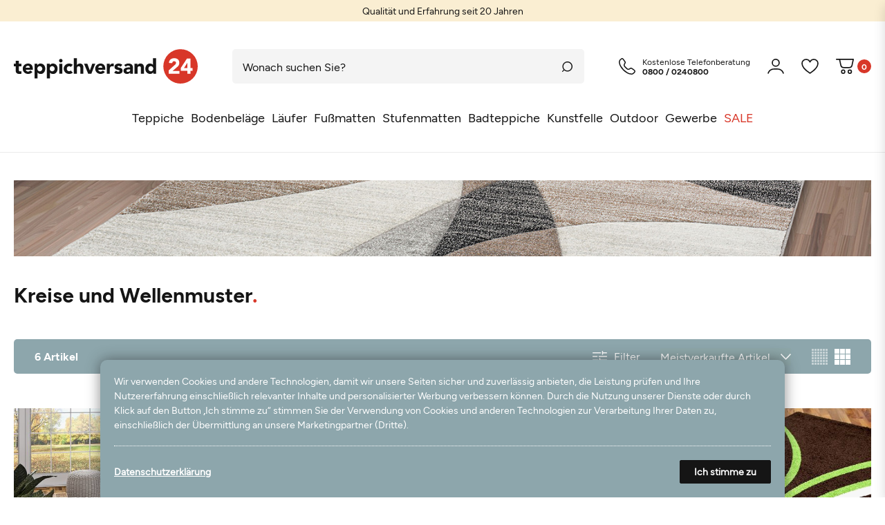

--- FILE ---
content_type: text/html; charset=UTF-8
request_url: https://www.teppichversand24.de/teppiche/designerteppiche/wellenmuster/
body_size: 115492
content:







    
    
    








    
<!DOCTYPE html>

<html lang="de" data-framework="vue" prefix="og: http://ogp.me/ns#">

<head>
                
                    

    <script type="text/javascript">
    (function() {
        var _availableConsents = {"necessary.consent":[true,[],null],"necessary.consentActiveStatus":[true,["consentActiveStatus","_transaction_ids","cr-freeze"],null],"necessary.externalId":[true,["externalID"],null],"necessary.session":[true,[],null],"necessary.csrf":[true,["XSRF-TOKEN"],null],"necessary.shopbooster_cookie":[true,["plenty_cache"],null],"tracking.googleanalytics":[false,["\/^_gat_UA-\/","\/^_ga_\/","_ga","_gid","_gat","AMP_TOKEN","__utma","__utmt","__utmb","__utmc","__utmz","__utmv","__utmx","__utmxx","_gaexp","_opt_awcid","_opt_awmid","_opt_awgid","_opt_awkid","_opt_utmc"],false],"marketing.googleads":[false,["_gcl_au","IDE","1P_JAR","AID","ANID","CONSENT","DSID","DV","NID","APISID","HSID","SAPISID","SID","SIDCC","SSID","test_cookie"],false],"media.googleMaps":[null,[],null],"paypal.paypal-cookies":[true,["X-PP-SILOVER","X-PP-L7","tsrc","paypalplus_session_v2"],false],"convenience.languageDetection":[null,[],null]};
        var _allowedCookies = ["plenty_cache","consentActiveStatus","_transaction_ids","cr-freeze","externalID","XSRF-TOKEN","X-PP-SILOVER","X-PP-L7","tsrc","paypalplus_session_v2","plenty-shop-cookie","PluginSetPreview","SID_PLENTY_ADMIN_13982","PreviewCookie"] || [];

        window.ConsentManager = (function() {
            var _consents = (function() {
                var _rawCookie = document.cookie.split(";").filter(function (cookie) {
                    return cookie.trim().indexOf("plenty-shop-cookie=") === 0;
                })[0];

                if (!!_rawCookie) {
                    try {
                        _rawCookie = decodeURIComponent(_rawCookie);
                    } catch (e) {
                        document.cookie = "plenty-shop-cookie= ; expires = Thu, 01 Jan 1970 00:00:00 GMT"
                        return null;
                    }

                    try {
                        return JSON.parse(
                            _rawCookie.trim().substr("plenty-shop-cookie=".length)
                        );
                    } catch (e) {
                        return null;
                    }
                }
                return null;
            })();

            Object.keys(_consents || {}).forEach(function(group) {
                if(typeof _consents[group] === 'object' && _consents[group] !== null)
                {
                    Object.keys(_consents[group] || {}).forEach(function(key) {
                        var groupKey = group + "." + key;
                        if(_consents[group][key] && _availableConsents[groupKey] && _availableConsents[groupKey][1].length) {
                            Array.prototype.push.apply(_allowedCookies, _availableConsents[groupKey][1]);
                        }
                    });
                }
            });

            if(!_consents) {
                Object.keys(_availableConsents || {})
                    .forEach(function(groupKey) {
                        if(_availableConsents[groupKey] && ( _availableConsents[groupKey][0] || _availableConsents[groupKey][2] )) {
                            Array.prototype.push.apply(_allowedCookies, _availableConsents[groupKey][1]);
                        }
                    });
            }

            var _setResponse = function(key, response) {
                _consents = _consents || {};
                if(typeof key === "object" && typeof response === "undefined") {
                    _consents = key;
                    document.dispatchEvent(new CustomEvent("consent-change", {
                        detail: {key: null, value: null, data: key}
                    }));
                    _enableScriptsOnConsent();
                } else {
                    var groupKey = key.split(".")[0];
                    var consentKey = key.split(".")[1];
                    _consents[groupKey] = _consents[groupKey] || {};
                    if(consentKey === "*") {
                        Object.keys(_availableConsents).forEach(function(aKey) {
                            if(aKey.split(".")[0] === groupKey) {
                                _consents[groupKey][aKey.split(".")[1]] = response;
                            }
                        });
                    } else {
                        _consents[groupKey][consentKey] = response;
                    }
                    document.dispatchEvent(new CustomEvent("consent-change", {
                        detail: {key: key, value: response, data: _consents}
                    }));
                    _enableScriptsOnConsent();
                }
                if(!_consents.hasOwnProperty('_id')) {
                    _consents['_id'] = "80a631e6696607318fcb585329b69b6f6361ac2c";
                }

                Object.keys(_availableConsents).forEach(function(key) {
                    if((_availableConsents[key][1] || []).length > 0) {
                        if(_isConsented(key)) {
                            _availableConsents[key][1].forEach(function(cookie) {
                                if(_allowedCookies.indexOf(cookie) < 0) _allowedCookies.push(cookie);
                            });
                        } else {
                            _allowedCookies = _allowedCookies.filter(function(cookie) {
                                return _availableConsents[key][1].indexOf(cookie) < 0;
                            });
                        }
                    }
                });

                document.cookie = "plenty-shop-cookie=" + JSON.stringify(_consents) + "; path=/; secure";
            };
            var _hasResponse = function() {
                return _consents !== null;
            };

            var _expireDate = function() {
                var expireSeconds = 0;
                                const date = new Date();
                date.setSeconds(date.getSeconds() + expireSeconds);
                const offset = date.getTimezoneOffset() / 60;
                date.setHours(date.getHours() - offset)
                return date.toUTCString();
            }
            var _isConsented = function(key) {
                var groupKey = key.split(".")[0];
                var consentKey = key.split(".")[1];

                if (consentKey === "*") {
                    return Object.keys(_availableConsents).some(function (aKey) {
                        var aGroupKey = aKey.split(".")[0];
                        return aGroupKey === groupKey && _isConsented(aKey);
                    });
                } else {
                    if(!_hasResponse()) {
                        return _availableConsents[key][0] || _availableConsents[key][2];
                    }

                    if(_consents.hasOwnProperty(groupKey) && _consents[groupKey].hasOwnProperty(consentKey))
                    {
                        return !!_consents[groupKey][consentKey];
                    }
                    else {
                        if(!!_availableConsents[key])
                        {
                            return _availableConsents[key][0];
                        }

                        console.warn("Cookie has been blocked due to not being registered: " + key);
                        return false;
                    }
                }
            };
            var _getConsents = function() {
                var _result = {};
                Object.keys(_availableConsents).forEach(function(key) {
                    var groupKey = key.split(".")[0];
                    var consentKey = key.split(".")[1];
                    _result[groupKey] = _result[groupKey] || {};
                    if(consentKey !== "*") {
                        _result[groupKey][consentKey] = _isConsented(key);
                    }
                });
                return _result;
            };
            var _isNecessary = function(key) {
                return _availableConsents.hasOwnProperty(key) && _availableConsents[key][0];
            };
            var _enableScriptsOnConsent = function() {
                var elementsToEnable = document.querySelectorAll("script[data-cookie-consent]");
                Array.prototype.slice.call(elementsToEnable).forEach(function(el) {
                    if(el.dataset && el.dataset.cookieConsent && el.type !== "application/javascript") {
                        var newScript = document.createElement("script");
                        if(el.src) {
                            newScript.src = el.src;
                        } else {
                            newScript.textContent = el.textContent;
                        }
                        el.parentNode.replaceChild(newScript, el);
                    }
                });
            };
            window.addEventListener("load", _enableScriptsOnConsent);
            
            return {
                setResponse: _setResponse,
                hasResponse: _hasResponse,
                isConsented: _isConsented,
                getConsents: _getConsents,
                isNecessary: _isNecessary
            };
        })();
    })();
</script>


    
<meta charset="utf-8">
<meta http-equiv="X-UA-Compatible" content="IE=edge">
<meta name="viewport" content="width=device-width, initial-scale=1, maximum-scale=1">
<meta name="format-detection" content="telephone=no"/>

<meta content="#faeed2" name="theme-color">

<link rel="apple-touch-icon" sizes="57x57" href="https://cdn03.plentymarkets.com/lwd3v9wa9pf9/frontend/favicon/apple-icon-57x57.png">
<link rel="apple-touch-icon" sizes="60x60" href="https://cdn03.plentymarkets.com/lwd3v9wa9pf9/frontend/favicon/apple-icon-60x60.png">
<link rel="apple-touch-icon" sizes="72x72" href="https://cdn03.plentymarkets.com/lwd3v9wa9pf9/frontend/favicon/apple-icon-72x72.png">
<link rel="apple-touch-icon" sizes="76x76" href="https://cdn03.plentymarkets.com/lwd3v9wa9pf9/frontend/favicon/apple-icon-76x76.png">
<link rel="apple-touch-icon" sizes="114x114" href="https://cdn03.plentymarkets.com/lwd3v9wa9pf9/frontend/favicon/apple-icon-114x114.png">
<link rel="apple-touch-icon" sizes="120x120" href="https://cdn03.plentymarkets.com/lwd3v9wa9pf9/frontend/favicon/apple-icon-120x120.png">
<link rel="apple-touch-icon" sizes="144x144" href="https://cdn03.plentymarkets.com/lwd3v9wa9pf9/frontend/favicon/apple-icon-144x144.png">
<link rel="apple-touch-icon" sizes="152x152" href="https://cdn03.plentymarkets.com/lwd3v9wa9pf9/frontend/favicon/apple-icon-152x152.png">
<link rel="apple-touch-icon" sizes="180x180" href="https://cdn03.plentymarkets.com/lwd3v9wa9pf9/frontend/favicon/apple-icon-180x180.png">
<link rel="icon" type="image/png" sizes="192x192"  href="https://cdn03.plentymarkets.com/lwd3v9wa9pf9/frontend/favicon/android-icon-192x192.png">
<link rel="icon" type="image/png" sizes="32x32" href="https://cdn03.plentymarkets.com/lwd3v9wa9pf9/frontend/favicon/favicon-32x32.png">
<link rel="icon" type="image/png" sizes="96x96" href="https://cdn03.plentymarkets.com/lwd3v9wa9pf9/frontend/favicon/favicon-96x96.png">
<link rel="icon" type="image/png" sizes="16x16" href="https://cdn03.plentymarkets.com/lwd3v9wa9pf9/frontend/favicon/favicon-16x16.png">
<link rel="manifest" href="/manifest.json">
<meta name="msapplication-TileColor" content="#ffffff">
<meta name="msapplication-TileImage" content="/ms-icon-144x144.png">
<meta name="theme-color" content="#ffffff">



            <link rel="canonical" href="https://www.teppichversand24.de/teppiche/designerteppiche/wellenmuster/">
    
                        <link rel="alternate" hreflang="x-default" href="https://www.teppichversand24.de/teppiche/designerteppiche/wellenmuster/"/>
                    <link rel="alternate" hreflang="de" href="https://www.teppichversand24.de/teppiche/designerteppiche/wellenmuster/"/>
            
                    

<link rel="preload" href="https://cdn03.plentymarkets.com/lwd3v9wa9pf9/plugin/67/ceres/css/ceres-icons.css" as="style" onload="this.onload=null;this.rel='stylesheet';">
<noscript><link rel="stylesheet" href="https://cdn03.plentymarkets.com/lwd3v9wa9pf9/plugin/67/ceres/css/ceres-icons.css"></noscript>

<style>
    @font-face {
        font-display: swap;
        font-family: 'Figtree Light';
        font-style: normal;
        font-weight: 300;
        src: url('https://cdn03.plentymarkets.com/lwd3v9wa9pf9/frontend/fonts/Figtree-Light.woff2') format('woff2'),
           url('https://cdn03.plentymarkets.com/lwd3v9wa9pf9/frontend/fonts/Figtree-Light.ttf') format('truetype');
    }

    @font-face {
        font-display: swap;
        font-family: 'Figtree Regular';
        font-style: normal;
        font-weight: 400;
        src: url('https://cdn03.plentymarkets.com/lwd3v9wa9pf9/frontend/fonts/Figtree-Regular.woff2') format('woff2'),
           url('https://cdn03.plentymarkets.com/lwd3v9wa9pf9/frontend/fonts/Figtree-Regular.ttf') format('truetype');
    }

    @font-face {
        font-display: swap;
        font-family: 'Figtree Medium';
        font-style: normal;
        font-weight: 500;
        src: url('https://cdn03.plentymarkets.com/lwd3v9wa9pf9/frontend/fonts/Figtree-Medium.woff2') format('woff2'),
           url('https://cdn03.plentymarkets.com/lwd3v9wa9pf9/frontend/fonts/Figtree-Medium.ttf') format('truetype');
    }

    @font-face {
        font-display: swap;
        font-family: 'Figtree Bold';
        font-style: normal;
        font-weight: 600;
        src: url('https://cdn03.plentymarkets.com/lwd3v9wa9pf9/frontend/fonts/Figtree-Bold.woff2') format('woff2'),
           url('https://cdn03.plentymarkets.com/lwd3v9wa9pf9/frontend/fonts/Figtree-Bold.ttf') format('truetype');
    }
</style>


    <link rel="stylesheet" href="https://cdn03.plentymarkets.com/lwd3v9wa9pf9/plugin/67/ceres/css/ceres-base.css?v=f350517fca7d6a01fc173f663363ac70edf76a41" media="none" onload="if(media!='all')media='all'">


<noscript>
    <link rel="stylesheet" href="https://cdn03.plentymarkets.com/lwd3v9wa9pf9/plugin/67/tv24redesign/css/main.min.css?v=f350517fca7d6a01fc173f663363ac70edf76a41" media="all">
    <link rel="stylesheet" href="https://cdn03.plentymarkets.com/lwd3v9wa9pf9/plugin/67/ceres/css/ceres-base.css?v=f350517fca7d6a01fc173f663363ac70edf76a41" media="all">
    <link rel="stylesheet" href="https://cdn03.plentymarkets.com/lwd3v9wa9pf9/plugin/67/tv24redesign/css/noscript.min.css?v=f350517fca7d6a01fc173f663363ac70edf76a41" media="all">
</noscript>

            






                            <link rel="stylesheet" href="https://cdn03.plentymarkets.com/lwd3v9wa9pf9/plugin/67/cookiebar/css/cookie-bar.css">


<style type="text/css">
				
</style>

                    


<script>

    
    function setCookie(name,value,days) {
        var expires = "";
        if (days) {
            var date = new Date();
            date.setTime(date.getTime() + (days*24*60*60*1000));
            expires = "; expires=" + date.toUTCString();
        }
        document.cookie = name + "=" + (value || "")  + expires + "; path=/";
    }
    function getCookie(name) {
        var nameEQ = name + "=";
        var ca = document.cookie.split(';');
        for (var i = 0; i < ca.length; i++) {
            var c = ca[i];
            while (c.charAt(0) == ' ') c = c.substring(1, c.length);
            if (c.indexOf(nameEQ) == 0) return c.substring(nameEQ.length, c.length);
        }
        return null;
    }

    if (getCookie("externalID") == null) {
        setCookie("externalID",  '69767488950eb' + Math.random(), 100);
    }

    let consentActiveStatus = [{"googleanalytics":"true","googleads":"true","facebookpixel":"false","bingads":"false","pinterest":"false","adcell":"false","econda":"false","channelpilot":"false","sendinblue":"false","hotjar":"false","moebelde":"false","intelligentreach":"false","clarity":"false","awin":"false","belboon":"false"}];
    setCookie("consentActiveStatus",JSON.stringify(consentActiveStatus),100);

    function normalizeString(a) {
        return a.replace(/[^\w\s]/gi, '');
    }

    function convertAttributesToText(attributes){
        var variantText = '';

        if(attributes.length){
            for(let i = 0; i < attributes.length ; i++){
                variantText+= attributes[i]["value"]["names"]["name"];
                if(i !== (attributes.length-1)){
                    variantText+= ", ";
                }
            }
        }
        return variantText;
    }

    function sendProductListClick(position, products) {
        var payload = {

            'ecommerce': {
                'currencyCode': '',
                'click': {
                    'actionField': {'list': ''},
                    'products': new Array(products[position])
                }
            },
            'ga4Event': 'select_item',
            'nonInteractionHit': false,
            'event': 'ecommerceEvent',
            'eventCategory': 'E-Commerce',
            'eventAction': 'Produktklick',
            'eventLabel': '',
            'eventValue': undefined
        };
        dataLayer.push(payload);    }

    function capiCall(payload){
            }

    window.dataLayer = window.dataLayer || [];

    
    document.addEventListener("consent-change", function (e){

        
        var consentIntervall = setInterval(function(){

            
            var payload = {
                'event': 'consentChanged'
            };
            dataLayer.push(payload);
            clearInterval(consentIntervall);
        }, 200);

    });
</script>


            


    <style>
                    body .hidden,body .hide{display:none}.font-normal{font-family:Figtree Regular,sans-serif}.font-bold,.font-weight-bold,b,strong{font-family:Figtree Bold,sans-serif}.img-fluid{max-width:100%}.mrga{margin:0!important}.icon-amazon{background-position:0 -226px;height:40px;width:60px}.icon-americanexpress{background-position:-63px -226px;height:40px;width:60px}.icon-ekomi{background-position:0 -163px;height:60px;width:60px}.icon-ekomigold{background-position:-163px 0;height:100px;width:100px}.icon-ekomigoldxxl{background-position:0 0;height:160px;width:160px}.icon-facebook{background-position:-163px -103px;height:50px;width:50px}.icon-fair{background-position:-266px -53px;height:21px;width:21px}.icon-geprueft{background-position:-290px -53px;height:21px;width:21px}.icon-handarbeit{background-position:-290px -149px;height:20px;width:20px}.icon-instagram{background-position:-189px -163px;height:50px;width:50px}.icon-master{background-position:-126px -226px;height:40px;width:60px}.icon-nachhaltig{background-position:-266px -77px;height:21px;width:21px}.icon-natur{background-position:-290px -77px;height:21px;width:21px}.icon-oekotex{background-position:-266px -101px;height:21px;width:21px}.icon-outdoor{background-position:-290px -101px;height:21px;width:21px}.icon-paypal{background-position:-189px -226px;height:40px;width:60px}.icon-rechnung{background-position:-252px -226px;height:40px;width:60px}.icon-sofort{background-position:0 -269px;height:40px;width:60px}.icon-trusted{background-position:-63px -163px;height:60px;width:60px}.icon-twitter{background-position:-266px 0;height:50px;width:50px}.icon-visa{background-position:-63px -269px;height:40px;width:60px}.icon-vorkasse{background-position:-126px -269px;height:40px;width:60px}.icon-wolle-1{background-position:-266px -125px;height:21px;width:21px}.icon-wolle{background-position:-266px -173px;height:20px;width:20px}.icon-wolle2{background-position:-290px -125px;height:21px;width:21px}.icon-wunschmass{background-position:-266px -149px;height:21px;width:21px}.icon-x{background-position:-126px -163px;height:60px;width:60px}.main-nav-bg-white.stuck{-webkit-filter:drop-shadow(0 0 10px hsla(0,0%,8%,.5));filter:drop-shadow(0 0 10px rgba(21,21,21,.5))}html body .tv-hl{font-family:Figtree Bold,sans-serif;font-size:18px;line-height:1;padding-bottom:30px;padding-top:40px}img img,img.lazyload,picture img,picture.lazyload{opacity:0}img.lazyloaded,img.lazyloaded img,img[data-loaded=true],img[data-loaded=true] img,picture.lazyloaded,picture.lazyloaded img,picture[data-loaded=true],picture[data-loaded=true] img{-webkit-animation:visible .5s forwards;animation:visible .5s forwards}@-webkit-keyframes visible{0%{opacity:0}to{opacity:1}}@keyframes visible{0%{opacity:0}to{opacity:1}}.dot:after{color:#d83729;content:"."}.slogan .ticker{font-size:12px;margin:0;text-align:center}.slogan .ticker li{display:none}.slogan .ticker li:first-child,.slogan .ticker.slick-initialized li{display:block}.slogan:not(.empty) .ticker li{padding-bottom:5px;padding-top:5px}.slogan.d,.slogan.m.empty{display:none}@-webkit-keyframes slidedown{0%{top:-20%}to{top:-1px}}@keyframes slidedown{0%{top:-20%}to{top:-1px}}.scrolled:not(.down) .main-nav-bg-white{-webkit-animation:slidedown 1s ease 0s 1 normal forwards;animation:slidedown 1s ease 0s 1 normal forwards;background-color:#fff;border-bottom:1px solid #eaeaea;position:sticky;top:0;z-index:2}.scrolled:not(.down) .main-nav-bg-white .navlist{display:none}.main-nav{-webkit-box-align:center;-ms-flex-align:center;align-items:center;display:-webkit-box;display:-ms-flexbox;display:flex;-ms-flex-wrap:wrap;flex-wrap:wrap;padding-bottom:20px;padding-top:15px;position:relative}.main-nav .log-reg{display:none}.main-nav .log-reg:hover{cursor:pointer}.main-nav .log-reg.active:hover .dropdown-menu{display:-webkit-box!important;display:-ms-flexbox!important;display:flex!important}.main-nav .log-reg a,.main-nav .log-reg div,.main-nav .log-reg span{display:-webkit-box;display:-ms-flexbox;display:flex}.main-nav .log-reg .log span,.main-nav .log-reg .reg-modal{display:none}.main-nav .logo{display:-webkit-box;display:-ms-flexbox;display:flex;margin-right:auto}.main-nav .logo svg{max-height:30px;width:auto}.main-nav .log-reg .log svg,.main-nav .wlb svg{fill:#151515;-webkit-transition:.15s;transition:.15s}.main-nav .log-reg .log:hover,.main-nav .wlb:hover{cursor:pointer}.no-touch .main-nav .log-reg .log:hover svg,.no-touch .main-nav .wlb:hover svg{-webkit-transform:scale(1.1);transform:scale(1.1);-webkit-transition:.3s;transition:.3s}.main-nav .wlb,.main-nav wish-list-count{display:-webkit-box;display:-ms-flexbox;display:flex;position:relative}.main-nav .wlb{-webkit-box-align:center;-ms-flex-align:center;align-items:center}.main-nav .wlb:hover{cursor:pointer}.main-nav .wlb svg{stroke:#151515;height:20px;width:auto}.main-nav .wlb.b{margin-left:14px}.main-nav .wlb .img{display:-webkit-box;display:-ms-flexbox;display:flex;padding-right:5px}.main-nav .wlb .txt{background-color:#d83729;border-radius:10px;font-family:Figtree Bold,sans-serif;font-size:12px;height:20px;min-width:20px}.main-nav .wlb .txt,.main-nav .wlb .txt span{-webkit-box-pack:center;-ms-flex-pack:center;display:-webkit-box;display:-ms-flexbox;display:flex;justify-content:center}.main-nav .wlb .txt span{-webkit-box-align:center;-ms-flex-align:center;align-items:center;color:#fff;text-align:center}@-moz-document url-prefix(){.main-nav .wlb .txt span{position:relative;top:-1px}}.main-nav .wlb.wl.active .txt{opacity:1;-webkit-transition:.3s;transition:.3s}.main-nav .wlb.wl .img{padding-right:0}.main-nav .wlb.wl .txt{background-color:#d83729;bottom:0;height:9px;min-width:9px;opacity:0;position:absolute;right:0;-webkit-transition:.3s;transition:.3s;width:9px}.hamburger{-ms-flex-item-align:center;-ms-grid-row-align:center;align-self:center;margin-right:20px}.c-hamburger,.hamburger{display:-webkit-box;display:-ms-flexbox;display:flex;width:24px}.c-hamburger{-webkit-appearance:none;-moz-appearance:none;appearance:none;-webkit-box-shadow:none;box-shadow:none;cursor:pointer;font-size:0;height:22px;margin:0;overflow:hidden;padding:0;position:relative;text-indent:-9999px;-webkit-transition:background .3s;transition:background .3s}.c-hamburger:focus{outline:none}.c-hamburger span{right:0;top:10px}.c-hamburger span,.c-hamburger span:after,.c-hamburger span:before{background-color:#151515;border-radius:1px;display:block;height:2px;left:0;position:absolute}.c-hamburger span:after,.c-hamburger span:before{content:"";width:24px}.c-hamburger span:before{right:0;top:-8px}.c-hamburger span:after{bottom:-8px}.c-hamburger--htx span{-webkit-transition:background 0s .3s;transition:background 0s .3s}.c-hamburger--htx span:after,.c-hamburger--htx span:before{-webkit-transition-delay:.3s,0s;transition-delay:.3s,0s;-webkit-transition-duration:.3s,.3s;transition-duration:.3s,.3s}.c-hamburger--htx span:before{-webkit-transition-property:top,width,-webkit-transform;transition-property:top,width,-webkit-transform;transition-property:top,transform,width;transition-property:top,transform,width,-webkit-transform}.c-hamburger--htx span:after{-webkit-transition-property:bottom,width,-webkit-transform;transition-property:bottom,width,-webkit-transform;transition-property:bottom,transform,width;transition-property:bottom,transform,width,-webkit-transform}.c-hamburger--htx.is-active span{background:none}.c-hamburger--htx.is-active span:before{top:0;-webkit-transform:rotate(45deg);transform:rotate(45deg);width:100%}.c-hamburger--htx.is-active span:after{bottom:0;-webkit-transform:rotate(-45deg);transform:rotate(-45deg);width:100%}.c-hamburger--htx.is-active span:after,.c-hamburger--htx.is-active span:before{-webkit-transition-delay:0s,.3s;transition-delay:0s,.3s}.navlist,.navlist+.hotline{display:none}.nav-top>li.empty>a:after{display:none!important}.nav-top>li>a{display:-webkit-inline-box;display:-ms-inline-flexbox;display:inline-flex;font-size:18px;overflow:hidden;padding:12px 5px;position:relative;text-overflow:ellipsis;white-space:nowrap}.no-touch .nav-top>li:hover>a{color:#151515;font-family:Figtree Bold,sans-serif}.no-touch .nav-top>li:hover>a>span{position:relative}.no-touch .nav-top>li:hover>a>span:after{background-color:#151515;bottom:-15px;content:"";height:3px;left:0;position:absolute;right:0}.no-touch .nav-top>li:hover ul{filter:alpha(opacity=100);opacity:1;visibility:visible}.no-touch .nav-top>li.cat-180>a{color:#d83729}.dropdown-container ul+ul{padding-bottom:15px;padding-top:15px}.dropdown-container ul+ul li{height:0;padding-bottom:100%;position:relative}.dropdown-container ul+ul li img{bottom:0;height:100%;left:0;-o-object-fit:cover;object-fit:cover;position:absolute;right:0;top:0;width:100%}.dropdown-container ul li{-webkit-box-orient:vertical;-webkit-box-direction:normal;display:-webkit-box;display:-ms-flexbox;display:flex;-ms-flex-direction:column;flex-direction:column}.dropdown-container ul li>span{padding-bottom:15px;padding-top:15px}.no-touch .dropdown-container ul li>span:hover span{color:#151515}.dropdown-container ul li>span span{-webkit-box-orient:vertical;-webkit-box-direction:normal;display:-webkit-box;display:-ms-flexbox;display:flex;-ms-flex-direction:column;flex-direction:column;line-height:1}.search-cyt{padding-top:15px;width:100%}.search-cyt .borderx{margin-left:auto;margin-right:auto;max-width:1600px}.search-cyt .borderx,.search-cyt .search-box{display:-webkit-box;display:-ms-flexbox;display:flex;width:100%}.search-cyt .search-input{-webkit-box-flex:2;-ms-flex-positive:2;background-color:#f4f4f4;border:0;border-radius:5px 0 0 5px;flex-grow:2;font-size:14px!important;height:40px;padding-left:15px}.search-cyt .search-input::-webkit-input-placeholder{color:#151515!important;font-size:14px!important;opacity:1}.search-cyt .search-input::-moz-placeholder{color:#151515!important;font-size:14px!important;opacity:1}.search-cyt .search-input:-ms-input-placeholder{color:#151515!important;font-size:14px!important;opacity:1}.search-cyt .search-input::-ms-input-placeholder{color:#151515!important;font-size:14px!important;opacity:1}.search-cyt .search-input::placeholder{color:#151515!important;font-size:14px!important;opacity:1}.search-cyt .search-submit{-webkit-box-align:center;-ms-flex-align:center;-webkit-box-pack:center;-ms-flex-pack:center;align-items:center;-webkit-appearance:none;-moz-appearance:none;appearance:none;background-color:#f4f4f4;border:0;border-radius:0 5px 5px 0;display:-webkit-box;display:-ms-flexbox;display:flex;height:40px;justify-content:center;margin:0;padding:0;width:40px}.autocomplete-suggestionsx{-webkit-overflow-scrolling:touch;background:#fff;border:1px solid #eaeaea;-webkit-box-shadow:none;box-shadow:none;height:310px;left:20px;max-height:310px;overflow-y:scroll;position:absolute;right:20px;top:calc(100% - 10px);-webkit-transition:all .6s;transition:all .6s;z-index:3}.no-results .autocomplete-suggestionsx{height:0}.no-focus .autocomplete-suggestionsx{border:0;height:0;-webkit-transition:all .6s;transition:all .6s}.autocomplete-suggestionsx a{padding-left:0!important}.autocomplete-suggestionsx a:hover{background:none;opacity:.7}.autocomplete-suggestionsx .small{font-size:10px}.autocomplete-suggestionsx .cats,.autocomplete-suggestionsx .its,.autocomplete-suggestionsx .sgg{padding-left:15px;padding-right:15px}.autocomplete-suggestionsx .cats .mb-0,.autocomplete-suggestionsx .sgg .mb-0{margin-left:0}.autocomplete-suggestionsx .text-appearance{color:#d83729}.autocomplete-suggestionsx .text-muted{margin-left:0!important;padding-left:0!important}.autocomplete-suggestionsx .hl{font-family:Figtree Bold,sans-serif;margin-bottom:10px;margin-left:0;padding-left:0;padding-top:20px}.autocomplete-suggestionsx .count{height:30px;min-width:30px}.autocomplete-suggestionsx .count span{-webkit-box-pack:center;-ms-flex-pack:center;background-color:#d83729;border-radius:50%;color:#fff;font-family:Figtree Bold,sans-serif;font-size:11px;height:30px;justify-content:center;min-width:30px;padding:0}.autocomplete-suggestionsx .autocomplete-suggestion,.autocomplete-suggestionsx .count span{-webkit-box-align:center;-ms-flex-align:center;align-items:center;display:-webkit-box;display:-ms-flexbox;display:flex}.autocomplete-suggestionsx .autocomplete-suggestion{border-bottom:1px solid #eaeaea;padding-bottom:10px;padding-top:10px;text-align:left}.autocomplete-suggestionsx .autocomplete-suggestion.autocomplete-selected,.autocomplete-suggestionsx .autocomplete-suggestion:hover{color:#d83729;cursor:pointer}.autocomplete-suggestionsx .image{-webkit-box-align:center;-ms-flex-align:center;-webkit-box-pack:center;-ms-flex-pack:center;align-items:center;display:-webkit-box;display:-ms-flexbox;display:flex;height:50px;justify-content:center;margin:0!important;min-width:50px;width:50px}.autocomplete-suggestionsx .image img{height:100%;-o-object-fit:contain;object-fit:contain;width:100%}.autocomplete-suggestionsx p{-webkit-box-flex:2;-ms-flex-positive:2;flex-grow:2;font-size:14px;margin-left:20px;padding-right:20px}[v-cloak]{display:none}button{-webkit-appearance:none;-moz-appearance:none;appearance:none;border-radius:0;cursor:pointer}.widget-link-list .widget-inner a,.widget-list .widget-inner a,a{color:#151515;text-decoration:none}p{margin-bottom:1rem;margin-top:0}.input-unit label{text-transform:none}svg{vertical-align:inherit}img::-moz-selection{color:transparent}img::selection{color:transparent}*,:after,:before{-webkit-box-sizing:border-box;box-sizing:border-box}.parallax-img-container *,.parallax-img-container :after,.parallax-img-container :before{-webkit-box-sizing:inherit;box-sizing:inherit}.basket-item-container a,.breadcrumb a{color:#151515;text-decoration:none}.no-touch .basket-item-container a:hover,.no-touch .breadcrumb a:hover{color:#8da6ac}body,html{font-size:14px;margin:0;padding:0}body{color:#151515;font-display:swap;font-family:Figtree Regular,sans-serif;line-height:1.5}body,body>#vue-app{background-color:#fff;overflow-x:inherit}body>#vue-app.open-right{overflow:visible}body .font-weight-bold{font-family:Figtree Bold,sans-serif}ul{margin-top:0;padding-left:0}.wrapper-main #page-body{background-color:#fff;margin-top:0;overflow-x:inherit}.page-checkout .wrapper-main #page-body,.page-confirmation .wrapper-main #page-body,.page-my-account .wrapper-main #page-body,.page-singleitem .wrapper-main #page-body{background-color:#fff}.container-max{margin:0 auto;max-width:1660px}.popper{visibility:hidden}footer{display:none}body footer .dropdown-menu{background:none;border:0;display:-webkit-box!important;display:-ms-flexbox!important;display:flex!important;float:none;position:inherit!important;width:100%}body footer .dropdown-menu a{background:none;border:0;display:block;font-size:14px;padding:5px 0!important}body footer .dropdown-menu a i{display:none}body .main-nav .dropdown-menu{background:none;border:0;display:none!important;-webkit-filter:drop-shadow(0 0 2px hsla(0,0%,8%,.05));filter:drop-shadow(0 0 2px rgba(21,21,21,.05));float:none;left:-20px;min-width:120px;padding:10px 0!important}body .main-nav .dropdown-menu div{padding-left:0!important}body .main-nav .dropdown-menu a{-webkit-box-align:center;-ms-flex-align:center;align-items:center;border:0;color:#151515;display:-webkit-box;display:-ms-flexbox;display:flex;font-size:12px;text-decoration:none!important}body .main-nav .dropdown-menu a .fa{font-size:14px;margin-right:5px}body .main-nav .dropdown-menu a:hover{color:#d83729}body .alert{font-size:14px;-webkit-transition:.3s;transition:.3s}body .alert .close{padding:0}body .alert .close,body .alert .close span{-webkit-box-align:center;-ms-flex-align:center;-webkit-box-pack:center;-ms-flex-pack:center;align-items:center;display:-webkit-box;display:-ms-flexbox;display:flex;justify-content:center}body .alert .close span{height:40px;width:40px}.basket-item-container .item-name{display:block;line-height:1.4;padding-bottom:10px}.error{-webkit-animation:shake 1s cubic-bezier(.36,.07,.19,.97) both;animation:shake 1s cubic-bezier(.36,.07,.19,.97) both;-webkit-backface-visibility:hidden;backface-visibility:hidden;-webkit-perspective:1000px;perspective:1000px;-webkit-transform:translateZ(0);transform:translateZ(0)}@-webkit-keyframes shake{10%,90%{-webkit-transform:translate3d(-1px,0,0) scale(1.05);transform:translate3d(-1px,0,0) scale(1.05)}20%,80%{-webkit-transform:translate3d(2px,0,0) scale(1);transform:translate3d(2px,0,0) scale(1)}30%,50%,70%{-webkit-transform:translate3d(-4px,0,0) scale(1.05);transform:translate3d(-4px,0,0) scale(1.05)}40%,60%{-webkit-transform:translate3d(4px,0,0) scale(1);transform:translate3d(4px,0,0) scale(1)}}@keyframes shake{10%,90%{-webkit-transform:translate3d(-1px,0,0) scale(1.05);transform:translate3d(-1px,0,0) scale(1.05)}20%,80%{-webkit-transform:translate3d(2px,0,0) scale(1);transform:translate3d(2px,0,0) scale(1)}30%,50%,70%{-webkit-transform:translate3d(-4px,0,0) scale(1.05);transform:translate3d(-4px,0,0) scale(1.05)}40%,60%{-webkit-transform:translate3d(4px,0,0) scale(1);transform:translate3d(4px,0,0) scale(1)}}.basket-open #goS,.basket-open .MagicZoom,.basket-open .mz-figure{z-index:inherit}.MagicZoom,.mz-figure{z-index:inherit!important}.basket-item{display:-webkit-box;display:-ms-flexbox;display:flex;padding-top:15px}.basket-item img{max-width:100%}.basket-item .price-box{-webkit-box-align:end;-ms-flex-align:end;-webkit-box-orient:vertical;-webkit-box-direction:normal;align-items:flex-end;display:-webkit-box;display:-ms-flexbox;display:flex;-ms-flex-direction:column;flex-direction:column}.basket-item .item-remove-button{color:#f30;font-size:12px;padding-right:0;white-space:nowrap}.basket-item .item-base-price{font-size:12px}.basket-item .item-total-price{padding-top:10px}#heightFixMob{background-color:transparent;height:1px}.btn{-webkit-box-align:center;-ms-flex-align:center;-webkit-box-pack:center;-ms-flex-pack:center;align-items:center;border-radius:3px!important;display:-webkit-inline-box;display:-ms-inline-flexbox;display:inline-flex;font-size:14px;-ms-hyphens:auto;hyphens:auto;justify-content:center}.btn.cyt{min-height:40px;text-transform:uppercase}.btn.plus:after{background-image:url("data:image/svg+xml;charset=utf-8,%3Csvg xmlns='http://www.w3.org/2000/svg' width='13' height='13'%3E%3Cg fill='none' stroke='%23fff' stroke-linecap='square' stroke-linejoin='round'%3E%3Cpath d='M.5 6.5h12M6.5 12.5V.5'/%3E%3C/g%3E%3C/svg%3E");content:"";height:13px;margin-left:auto;width:13px}.btn-secondary:hover{background-color:#151515;border-color:#151515}.btn-icon,.btn.qty-btn,.btn.text-danger{font-size:14px;min-height:inherit!important;text-transform:none}.btn .fa{-webkit-box-ordinal-group:2;-ms-flex-order:1;margin-left:15px;order:1}.btn .fa-info,.btn .fa-minus,.btn .fa-pencil,.btn .fa-plus,.btn .fa-shield{margin-left:0}.btn .fa-trash-o{margin-left:5px}.feedback .btn .fa-trash-o{margin-left:0}@-webkit-keyframes spin{0%{-webkit-transform:rotate(0deg);transform:rotate(0deg)}to{-webkit-transform:rotate(1turn);transform:rotate(1turn)}}@keyframes spin{0%{-webkit-transform:rotate(0deg);transform:rotate(0deg)}to{-webkit-transform:rotate(1turn);transform:rotate(1turn)}}#vue-app.open-right{z-index:1}.t{-webkit-transition:.3s;transition:.3s}.t:hover{-webkit-transition:.5s;transition:.5s}.basket-preview-footer{grid-column-gap:10px;grid-row-gap:10px;-ms-grid-columns:1fr;-ms-grid-rows:1fr;display:-ms-grid!important;display:grid!important;grid-template-columns:1fr;grid-template-rows:1fr}.basket-preview-footer>*{-webkit-box-flex:1;-ms-flex:auto;flex:auto}.basket-preview-footer .paypalSmartButtons{-webkit-box-ordinal-group:3;-ms-flex-order:2;margin:0;order:2;padding:0}.basket-preview-footer .paypalSmartButtons .paypal-buttons{margin:0}.basket-preview-footer .hl-express{-webkit-box-align:center;-ms-flex-align:center;-webkit-box-flex:1px;-webkit-box-pack:center;-ms-flex-pack:center;-webkit-box-ordinal-group:2;-ms-flex-order:1;align-items:center;display:-webkit-box;display:-ms-flexbox;display:flex;-ms-flex:1px 0 100%;flex:1px 0 100%;height:40px;justify-content:center;margin:0;order:1;position:relative}.basket-preview-footer .hl-express:before{background-color:#151515;content:"";height:1px;left:0;position:absolute;right:0;top:20px}.basket-preview-footer .hl-express span{background-color:#f8f9fa;display:inline-block;font-family:Figtree Bold,sans-serif;padding:0 5px;position:relative}.basket-preview-footer a{margin:0!important}.basket-preview-footer a.btn{-webkit-box-align:center;-ms-flex-align:center;-webkit-box-pack:center;-ms-flex-pack:center;align-items:center;display:-webkit-box;display:-ms-flexbox;display:flex;font-family:Figtree Bold,sans-serif;justify-content:center;min-height:40px}.basket-preview-footer a.btn i{display:none}.basket-preview .meta-container{font-size:16px}.basket-preview .cmp-totals>.h3,.basket-preview .totals>hr{display:none}.basket-preview dd{margin-bottom:0}.modal{display:none;font-size:14px}.modal label{color:#151515;font-family:Figtree Bold,sans-serif;line-height:1.2!important;padding-left:10px}.modal-open{position:relative!important}.modal-open .app{overflow:hidden}.modal-dialog{margin-left:auto!important;margin-right:auto!important;margin-top:20px!important;position:relative}.modal-title{color:#d83729;font-family:Figtree Medium,sans-serif;font-size:18px!important}.modal-title span{color:#151515}.modal-body input,.modal-body select,.modal-body textarea{padding-left:10px!important}.no-touch .modal-body input,.no-touch .modal-body select,.no-touch .modal-body textarea{font-size:14px!important}.modal-body>.widget{margin-bottom:0}.modal-body .input-unit{margin-bottom:10px;min-height:40px}.modal-body ul{list-style-position:inside}.modal-footer{-webkit-box-pack:start;-ms-flex-pack:start;justify-content:flex-start}.modal h1,.modal h2,.modal h3{margin-bottom:20px}.modal .load:before{content:"Inhalt wird geladen";display:block;padding:20px;text-align:center}.modal .btn,.modal .form-control{border-radius:3px}.modal .form-control{-webkit-appearance:none;-moz-appearance:none;appearance:none;background:#fdfdfd;border-color:#ededed}.modal .form-check{-webkit-box-align:start;-ms-flex-align:start;align-items:flex-start;display:-webkit-box;display:-ms-flexbox;display:flex;font-size:12px;margin-top:0!important}.modal .form-check label{font-family:Figtree Regular,sans-serif;padding-left:0}.basket-preview-content .totals .h3,.basket-preview-content .totals>hr,.modal#login .log-reg .log{display:none}.basket-preview-content .totals .font-weight-bold{font-family:Figtree Regular,sans-serif!important}.basket-preview-content .totals .totalSum>hr+dt,.basket-preview-content .totals .totalSum>hr+dt+dd{font-family:Figtree Bold,sans-serif!important}.basket-preview-content .totals .totalSum>hr+dt+dd~dd,.basket-preview-content .totals .totalSum>hr+dt+dd~dt{border-top:1px solid #ddd;font-weight:700!important;margin-top:10px;padding-top:10px}.amzPayButton{-webkit-box-ordinal-group:3;-ms-flex-order:2;-ms-grid-row-align:center;-ms-grid-column-align:center;margin:0!important;order:2;place-self:center}.basket .amzPayButton{margin-top:10px!important}.checkout .amzPayButton{margin-bottom:30px!important}.basket-list-item .meta-container-wrapper .text-danger{white-space:nowrap}.headl,.widget-primary .widget-caption{background:none!important;color:#151515!important;font-family:Figtree Bold,sans-serif;font-size:18px;line-height:1;margin-bottom:0!important;padding:0}.headl p:after,.widget-primary .widget-caption p:after{color:#d83729;content:"."}.widget-primary .widget-caption a{display:none}.widget-editable-min-height{min-height:auto!important}#add-item-to-basket-overlay{text-align:center}#add-item-to-basket-overlay .col-md-4{display:-webkit-box;display:-ms-flexbox;display:flex;padding-bottom:40px}#add-item-to-basket-overlay .col-md-8 p{margin-bottom:0}#add-item-to-basket-overlay .col-md-8 p:first-child{margin-bottom:10px}#simple-registration-modal-wrapper .border-top.mt-2{border-top:0!important}#mmenu ul>li>a{-webkit-box-align:center;-ms-flex-align:center;align-items:center;display:-webkit-box;display:-ms-flexbox;display:flex;font-size:16px}#mmenu .img{display:inline-block;height:50px;margin-right:20px;width:50px}#mmenu .img img{height:50px;-o-object-fit:contain;object-fit:contain;width:50px}.basket-preview-wrapper{left:20px}.cookie-bar{font-size:14px;z-index:2!important}.cookie-bar .container-max{-webkit-box-align:baseline;-ms-flex-align:baseline;-webkit-box-pack:justify;-ms-flex-pack:justify;align-items:baseline;background-color:#8da6ac;border-radius:10px 10px 0 0;display:-webkit-box;display:-ms-flexbox;display:flex;-webkit-filter:drop-shadow(0 0 10px hsla(0,0%,8%,.5));filter:drop-shadow(0 0 10px rgba(21,21,21,.5));-ms-flex-wrap:wrap;flex-wrap:wrap;justify-content:space-between;max-width:990px;padding:20px;width:100%}.cookie-bar__message{border-bottom:1px dotted #fff;margin-bottom:20px;margin-right:0;padding-bottom:20px;text-align:left}.cookie-bar__link{margin-right:auto!important}.cookie-bar__btn{background-color:#151515;border-color:#151515;margin-left:auto!important;max-width:inherit}.cookie-bar__btn:hover{border-color:#fff;color:#8da6ac}body .container-max,body .fx-container,body .fxc,body .widget-primary .widget-caption p{margin-left:auto;margin-right:auto;max-width:1660px;padding-left:20px;padding-right:20px}.container-max.full,.fx-container.full,.fxc.full,.widget-primary .widget-caption p.full{max-width:100%;width:100%}body .fx-row,body .outer-row,body .row{margin-left:-10px;margin-right:-10px}.fx-row{-webkit-box-flex:0;-webkit-box-orient:horizontal;-webkit-box-direction:normal;-webkit-box-sizing:border-box;box-sizing:border-box;display:-webkit-box;display:-ms-flexbox;display:flex;-ms-flex:0 1 auto;flex:0 1 auto;-ms-flex-direction:row;flex-direction:row;-ms-flex-wrap:wrap;flex-wrap:wrap}.col-xs-12{width:100%}.d-none{display:none}.col{-webkit-box-flex:1;-ms-flex-positive:1;flex-grow:1}body .col,body .col-12,body .col-sm,body .col-sm-1,body .col-sm-10,body .col-sm-11,body .col-sm-12,body .col-sm-2,body .col-sm-3,body .col-sm-4,body .col-sm-5,body .col-sm-6,body .col-sm-7,body .col-sm-8,body .col-sm-9,body .col-xs,body .col-xs-1,body .col-xs-10,body .col-xs-11,body .col-xs-12,body .col-xs-2,body .col-xs-3,body .col-xs-4,body .col-xs-5,body .col-xs-6,body .col-xs-7,body .col-xs-8,body .col-xs-9,body .container-max,body div[class^=col-]{padding-left:10px;padding-right:10px}.bcrumb{font-family:Figtree Regular,sans-serif;font-size:12px}.page-search .bcrumb{display:none}.bcrumb .crumb{list-style-type:none;margin-bottom:0;margin-left:auto;margin-right:auto;overflow:hidden;overflow-x:auto;padding-bottom:10px}.bcrumb .crumb,.bcrumb a{display:-webkit-box;display:-ms-flexbox;display:flex}.bcrumb a{-webkit-box-align:baseline;-ms-flex-align:baseline;align-items:baseline;overflow:hidden;white-space:nowrap}.bcrumb a:after{-ms-flex-negative:0;background:no-repeat 50% transparent url("data:image/svg+xml;charset=utf-8,%3Csvg xmlns='http://www.w3.org/2000/svg' width='4.061' height='6.707'%3E%3Cpath data-name='Pfad 10744' d='m.354.354 3 3-3 3' fill='none' stroke='%23151515' stroke-miterlimit='10'/%3E%3C/svg%3E");content:"";flex-shrink:0;height:6.707px;margin:0 6px;width:4.061px}.bcrumb li.active a{color:#999}.bcrumb li:last-child a:after,.eyecatcher{display:none}.eyecatcher img{bottom:0;height:100%;left:0;-o-object-fit:cover;object-fit:cover;position:absolute;right:0;top:0;width:100%}.cyt-cat .right-side{-ms-flex-preferred-size:100%;flex-basis:100%;width:100%}.cyt-cat .custom-select{-webkit-appearance:none;-moz-appearance:none;appearance:none;background-color:transparent;background-image:url("data:image/svg+xml;charset=utf-8,%3Csvg xmlns='http://www.w3.org/2000/svg' width='11.061' height='6.591'%3E%3Cpath d='m10.53.53-5 5-5-5' fill='none' stroke='%23151515' stroke-miterlimit='10' stroke-width='1.5'/%3E%3C/svg%3E");background-position:100%;background-repeat:no-repeat;background-size:11px 7px;border:0;border-radius:0;color:#151515;cursor:pointer;display:inline-block;font-family:Figtree Bold,sans-serif;height:25px;line-height:1.2;padding:0;width:100%}.cyt-cat .custom-select,.ios .cyt-cat .custom-select{font-size:14px!important}.cyt-cat .custom-select::-ms-expand{display:none}.no-touch .cyt-cat .custom-select{font-size:14px!important}.cyt-cat .img-controls{-webkit-box-flex:2;-ms-flex-positive:2;background-position:50%;background-size:cover;display:-webkit-box;display:-ms-flexbox;display:flex;flex-grow:2;-ms-flex-wrap:wrap;flex-wrap:wrap;padding-top:20px}.scrolled:not(.down) .cyt-cat .img-controls{top:40px;-webkit-transition:1s;transition:1s}.cyt-cat .img-controls .list-wrapper{display:-webkit-box;display:-ms-flexbox;display:flex}.cyt-cat .img-controls .titlex{display:none}.cyt-cat .img-controls .titlex>span{-webkit-box-align:center;-ms-flex-align:center;-ms-flex-item-align:center;-ms-grid-row-align:center;align-items:center;align-self:center;display:-webkit-box;display:-ms-flexbox;display:flex;font-family:Figtree Bold,sans-serif;font-size:16px;height:50px;max-width:500px;white-space:pre;width:auto}.cyt-cat .img-controls .list-sort{-webkit-box-flex:2;-ms-flex-positive:2;flex-grow:2;overflow:hidden}.cyt-cat .img-controls .list-sort select{padding-right:30px;width:auto}.cyt-cat .list-controls,.cyt-cat .list-controls-inner,.cyt-cat .list-wrapper{-webkit-box-flex:2;-ms-flex-positive:2;display:-webkit-box;display:-ms-flexbox;display:flex;flex-grow:2}.cyt-cat .list-controls-inner{background-color:transparent;padding:0}.cyt-cat .list-wrapper{-webkit-box-align:center;-ms-flex-align:center;align-items:center;font-size:14px}.cyt-cat .list-wrapper>div{padding:0}.cyt-cat.search-cyt .nothing-found{background-color:#f9f9f9;border:1px solid #eee;font-size:18px;margin-top:20px;padding:20px;text-align:center}.cyt-cat.search-cyt .nothing-found a{display:block;font-family:Figtree Bold,sans-serif;margin-top:15px}.cyt-cat.search-cyt .fx-me-search .img-controls{margin:0!important}.cyt-cat .page-empty{margin-top:30px;padding:40px}.cyt-cat .page-empty p{color:#d83729!important}.cyt-cat .page-empty a{display:block;text-align:center}.title-sc{-webkit-box-align:baseline;-ms-flex-align:baseline;align-items:baseline;display:-webkit-box;display:-ms-flexbox;display:flex;font-family:Figtree Bold,sans-serif;font-size:18px;line-height:1;padding-top:10px}.title-sc span:last-child{font-size:14px;margin-left:auto;text-transform:none;white-space:nowrap}.sub-cats{display:-webkit-box;display:-ms-flexbox;display:flex;margin-bottom:0;margin-left:-25px;margin-right:-20px;overflow-x:auto;padding:25px 20px 10px}.deepest .sub-cats{display:none}.sub-cats li{-webkit-box-orient:vertical;-webkit-box-direction:normal;-ms-flex-negative:0;display:-webkit-box;display:-ms-flexbox;display:flex;-ms-flex-direction:column;flex-direction:column;flex-shrink:0;padding:0 5px;width:110px}.sub-cats li.active .a,.sub-cats li.active a{font-family:Figtree Bold,sans-serif}.sub-cats .a,.sub-cats a{-webkit-box-orient:vertical;-webkit-box-direction:normal;color:#151515;display:-webkit-box;display:-ms-flexbox;display:flex;-ms-flex-direction:column;flex-direction:column;height:100%}.no-touch .sub-cats .a:hover,.no-touch .sub-cats a:hover{cursor:pointer}.sub-cats .img{background-color:#eee;height:0;padding-bottom:100%;position:relative;width:100%}.sub-cats img{bottom:0;height:100%;left:0;-o-object-fit:cover;object-fit:cover;-o-object-position:center;object-position:center;position:absolute;right:0;top:0;width:100%}.sub-cats .txt{font-size:12px;-ms-hyphens:auto;hyphens:auto;padding-top:15px}.filter-open{overflow:hidden}.filter-container-cyt{display:block;height:100%;left:20px;position:fixed;right:0;top:0;-webkit-transform:translateX(100%);transform:translateX(100%);-webkit-transition:all .3s ease-in-out;transition:all .3s ease-in-out;z-index:1081}.filter-open .filter-container-cyt{-webkit-transform:translateX(0);transform:translateX(0)}.filter-container-cyt .filter{height:100%;position:relative}.filter-container-cyt .filter .inner{-webkit-box-orient:vertical;-webkit-box-direction:normal;background-color:#fff;border-top:30px solid #fff;-webkit-box-shadow:0 .5rem 1rem rgba(0,0,0,.15);box-shadow:0 .5rem 1rem rgba(0,0,0,.15);display:-webkit-box;display:-ms-flexbox;display:flex;-ms-flex-direction:column;flex-direction:column;-ms-flex-wrap:nowrap;flex-wrap:nowrap;font-size:1rem;height:100%;max-height:100%;overflow-x:hidden;overflow-y:auto;padding:0 30px 30px;position:absolute;width:100%}.filter-container-cyt .filter-overlay{background-color:rgba(0,0,0,.5);bottom:-100vh;content:"";display:none;left:-100vw;position:fixed;right:-100vw;top:0;z-index:-1}.filter-open .filter-container-cyt .filter-overlay{display:block}.filter-container-cyt .cyt-selected-filters div{display:none}.filter-container-cyt .cyt-selected-filters div.reset-all{-webkit-box-align:center;-ms-flex-align:center;-webkit-box-pack:center;-ms-flex-pack:center;align-items:center;border:1px solid #151515;border-radius:5px;display:-webkit-box;display:-ms-flexbox;display:flex;font-size:16px;height:50px;justify-content:center;margin-top:40px}.filter-container-cyt .cyt-selected-filters div.reset-all:hover{background-color:#151515;color:#fff;cursor:pointer;text-decoration:none}.right-side .selected-filter{display:-webkit-box;display:-ms-flexbox;display:flex;-ms-flex-wrap:wrap;flex-wrap:wrap;margin:-5px}.right-side .selected-filter span{-webkit-box-align:baseline;-ms-flex-align:baseline;align-items:baseline;border:1px solid #eaeaea;border-radius:5px;display:-webkit-box;display:-ms-flexbox;display:flex;font-size:12px;margin:5px;padding:2.5px 10px}.right-side .selected-filter span:last-child{margin-right:0}.right-side .selected-filter span:hover{border-color:#151515;cursor:pointer}.right-side .selected-filter span:after{background:0 no-repeat transparent url("data:image/svg+xml;charset=utf-8,%3Csvg xmlns='http://www.w3.org/2000/svg' width='7.414' height='7.414'%3E%3Cg fill='none' stroke='%23151515' stroke-linecap='round' stroke-miterlimit='10'%3E%3Cpath d='m.707 6.707 6-6M6.707 6.707l-6-6'/%3E%3C/g%3E%3C/svg%3E");content:"";height:8px;margin-left:5px;width:8px}.right-side .cyt-selected-filters{border-top:1px solid #eaeaea;margin-top:20px;padding-top:20px}.right-side .cyt-selected-filters .hl{border-top:1px solid #151515;font-family:Figtree Bold,sans-serif;padding-top:10px}.right-side .cyt-selected-filters .reset-all{background-color:#151515;border:1px solid #151515;color:#fff}.right-side .cyt-selected-filters .reset-all:hover{cursor:pointer}.right-side .cyt-selected-filters .reset-all:after{background-image:url("data:image/svg+xml;charset=utf-8,%3Csvg xmlns='http://www.w3.org/2000/svg' width='7.414' height='7.414'%3E%3Cg fill='none' stroke='%23fff' stroke-linecap='round' stroke-miterlimit='10'%3E%3Cpath d='m.707 6.707 6-6M6.707 6.707l-6-6'/%3E%3C/g%3E%3C/svg%3E")}#closeFilters{background-color:#fff;padding-bottom:10px;position:sticky;top:0;z-index:1}#closeFilters span{-webkit-box-align:center;-ms-flex-align:center;-webkit-box-pack:center;-ms-flex-pack:center;align-items:center;background-color:#8da6ac;border-radius:5px;color:#fff;display:-webkit-box;display:-ms-flexbox;display:flex;font-size:16px;height:50px;justify-content:center;padding:0 20px;width:100%}#closeFilters span svg{-webkit-box-ordinal-group:0;-ms-flex-order:-1;margin-right:10px;order:-1}#closeFilters:hover{cursor:pointer}#closeFilters+.dot{font-family:Figtree Bold,sans-serif;font-size:24px;line-height:1.2;margin:0;padding-top:20px}.filter-wrapper.cyt .facet-name{-webkit-box-align:center;-ms-flex-align:center;align-items:center;border-top:1px solid #eaeaea;cursor:pointer;display:-webkit-box;display:-ms-flexbox;display:flex;font-size:18px;margin-bottom:-10px;margin-top:15px;padding-top:15px}.filter-wrapper.cyt .facet-name:after{background:0 no-repeat transparent url("data:image/svg+xml;charset=utf-8,%3Csvg xmlns='http://www.w3.org/2000/svg' width='15.061' height='8.591'%3E%3Cpath d='m.53.53 7 7 7-7' fill='none' stroke='%23151515' stroke-miterlimit='10' stroke-width='1.5'/%3E%3C/svg%3E");content:"";height:9px;margin-left:auto;-webkit-transform:rotate(180deg);transform:rotate(180deg);-webkit-transition:.3s;transition:.3s;width:15px}.filter-wrapper.cyt .facet-name.closed:after{-webkit-transform:rotate(0);transform:rotate(0);-webkit-transition:.3s;transition:.3s}.filter-wrapper.cyt .cardx{padding-bottom:10px}.filter-wrapper.cyt .facet-wrap{padding-top:30px}.filter-wrapper.cyt .facet-wrap>div{grid-column-gap:10px;grid-row-gap:10px;-ms-grid-columns:1fr;-ms-grid-rows:1fr;display:-ms-grid;display:grid;grid-template-columns:1fr;grid-template-rows:1fr}.filter-wrapper.cyt .form-check{display:-webkit-box;display:-ms-flexbox;display:flex;margin:0;padding:0;position:relative}.filter-wrapper.cyt .form-check input:checked+label{font-family:Figtree Bold,sans-serif}.filter-wrapper.cyt .form-check input:checked+label:before{background-image:url("data:image/svg+xml;charset=utf-8,%3Csvg xmlns='http://www.w3.org/2000/svg' width='24' height='24'%3E%3Cg transform='translate(-16390 6349)'%3E%3Crect width='24' height='24' rx='5' transform='translate(16390 -6349)' fill='%23151515'/%3E%3Cpath d='m16396.999-6338.172 4.108 4.172 6.892-7' fill='none' stroke='%23fff' stroke-miterlimit='10' stroke-width='2'/%3E%3C/g%3E%3C/svg%3E")}.filter-wrapper.cyt .form-check label{-webkit-box-align:center;-ms-flex-align:center;align-items:center;cursor:pointer;display:-webkit-box;display:-ms-flexbox;display:flex;font-size:16px;width:100%}.filter-wrapper.cyt .form-check label:before{-ms-flex-negative:0;background:0 no-repeat transparent url("data:image/svg+xml;charset=utf-8,%3Csvg xmlns='http://www.w3.org/2000/svg' width='24' height='24'%3E%3Cg fill='%23fff' stroke='%23eaeaea'%3E%3Crect width='24' height='24' rx='5' stroke='none'/%3E%3Crect x='.5' y='.5' width='23' height='23' rx='4.5' fill='none'/%3E%3C/g%3E%3C/svg%3E");content:"";flex-shrink:0;height:24px;margin-right:10px;width:24px}.filter-wrapper.cyt .isLoading{position:relative}.filter-wrapper.cyt .isLoading:after{-webkit-box-align:center;-ms-flex-align:center;-webkit-box-pack:center;-ms-flex-pack:center;align-items:center;background:url("data:image/svg+xml;charset=utf-8,%3Csvg xmlns='http://www.w3.org/2000/svg' style='margin:auto;background:0 0;display:block' width='84' height='84' viewBox='0 0 100 100' preserveAspectRatio='xMidYMid'%3E%3Ccircle cx='50' cy='50' fill='none' stroke='%23fff' r='35' stroke-dasharray='164.93361431346415 56.97787143782138'%3E%3CanimateTransform attributeName='transform' type='rotate' repeatCount='indefinite' dur='1s' values='0 50 50;360 50 50' keyTimes='0;1'/%3E%3C/circle%3E%3C/svg%3E") hsla(0,0%,8%,.7) no-repeat 50%;background-size:100px 100px;bottom:0;color:#fff;content:"";display:-webkit-box;display:-ms-flexbox;display:flex;height:100%;justify-content:center;left:0;position:fixed;right:0;top:0;-webkit-transition:all 1s ease-out;transition:all 1s ease-out;width:100%;z-index:20}.cardx.f_1 .facet-wrap>div,.cardx.f_6 .facet-wrap>div{grid-column-gap:6px;grid-row-gap:6px;-ms-grid-columns:(1fr)[6];grid-template-columns:repeat(6,1fr)}.cardx.f_1 .form-check label,.cardx.f_6 .form-check label{height:0;padding-bottom:100%;position:relative}.cardx.f_1 .form-check label:before,.cardx.f_6 .form-check label:before{display:none}.cardx.f_1 .form-check label span,.cardx.f_6 .form-check label span{-webkit-box-align:center;-ms-flex-align:center;-webkit-box-pack:center;-ms-flex-pack:center;align-items:center;border:3px solid #fff;bottom:0;display:-webkit-box;display:-ms-flexbox;display:flex;justify-content:center;left:0;outline:1px solid #151515;outline-offset:-1px;position:absolute;right:0;top:0}.cardx.f_6 .facet-wrap>div{grid-column-gap:6px;grid-row-gap:6px;-ms-grid-columns:(1fr)[2];grid-template-columns:repeat(2,1fr)}.cardx.f_6 .facet-wrap>div label{font-size:14px;height:auto;padding:0;white-space:nowrap}.cardx.f_6 .facet-wrap>div label span{-webkit-box-pack:start;-ms-flex-pack:start;border-radius:5px;bottom:inherit;justify-content:flex-start;left:inherit;padding:10px;position:relative;right:inherit;top:inherit;width:100%}.cardx.f_6 .form-check input:checked+label{background-color:#151515;border-radius:5px;color:#fff}.cardx.f_6 .form-check input:checked+label span{border-color:#151515}.cardx.f_1 .form-check label{border-radius:50%}.cardx.f_1 .form-check label span{border-radius:50%;overflow:hidden;text-indent:-999%}.cardx.f_1 input:checked+label span{border-color:#151515}.switcher{margin-left:auto;padding-left:20px!important}.switcher,.switcher button{display:-webkit-box;display:-ms-flexbox;display:flex}.switcher button{-webkit-appearance:none;-moz-appearance:none;appearance:none;background:none;border:0;border-right:0;margin:0;padding:0}.switcher button:first-child{margin-right:10px}.switcher #col1{opacity:.25}.single-column .switcher #col1,.switcher #col2{opacity:1;pointer-events:none}.single-column .switcher #col2{opacity:.25;pointer-events:all}.switcher #col3,.switcher #col6{display:none}.switcher #col3{-webkit-box-ordinal-group:2;-ms-flex-order:1;margin-left:10px;order:1;pointer-events:none}.column-6 .switcher #col3{opacity:.5;pointer-events:all}.switcher #col6{opacity:.5}.column-6 .switcher #col6{opacity:1;pointer-events:none}.show-filter{-webkit-box-align:center;-ms-flex-align:center;-webkit-box-pack:center;-ms-flex-pack:center;-webkit-box-ordinal-group:2;-ms-flex-order:1;align-items:center;bottom:40px;cursor:pointer;display:-webkit-box;display:-ms-flexbox;display:flex;justify-content:center;left:20px;order:1;position:fixed;right:20px;-webkit-transition:.5s;transition:.5s;z-index:2}.filter-open .show-filter{opacity:0;-webkit-transition:.5s;transition:.5s}.show-filter span{-webkit-box-align:center;-ms-flex-align:center;-webkit-box-pack:center;-ms-flex-pack:center;align-items:center;background-color:#151515;border-radius:5px;color:#fff;display:-webkit-box;display:-ms-flexbox;display:flex;font-size:16px;height:40px;justify-content:center;max-width:600px;padding-left:40px;padding-right:40px;width:100%}.show-filter span svg{-webkit-box-ordinal-group:0;-ms-flex-order:-1;margin-right:10px;order:-1}.pagination-container{width:100%}.pagination-cyt{-webkit-box-orient:horizontal;-webkit-box-direction:normal;display:-webkit-box;display:-ms-flexbox;display:flex;-ms-flex-flow:row nowrap;flex-flow:row nowrap;font-size:16px;list-style:none;margin:0;padding:40px 0 0;width:100%}.pagination-cyt,.pagination-cyt a{-webkit-box-align:center;-ms-flex-align:center;-webkit-box-pack:center;-ms-flex-pack:center;align-items:center;justify-content:center}.pagination-cyt a{-webkit-font-feature-settings:"pnum";font-feature-settings:"pnum";border:1px solid #151515;border-radius:5px;color:#151515;display:-webkit-inline-box;display:-ms-inline-flexbox;display:inline-flex;height:40px;margin:0 5px;width:40px}.pagination-cyt a svg{stroke:#151515}.pagination-cyt a:hover{background-color:#151515;color:#fff;cursor:pointer}.no-touch .pagination-cyt a:hover svg{stroke:#fff}.pagination-cyt a i{font-family:Figtree Bold,sans-serif;font-size:20px}.pagination-cyt .active a{background-color:#151515;color:#fff}.pagination-cyt .disabled{display:none}.pagination-cyt .disabled a{pointer-events:none}.pagination-cyt .pag-arrow-left{-webkit-transform:rotate(180deg);transform:rotate(180deg)}.category-description{font-size:14px;padding-top:40px}.category-description>div>h1,.category-description>div>h2{margin-top:0}.category-description p:empty{display:none}.category-description p:last-child{margin-bottom:0}.category-description a{text-decoration:underline}.category-description h1,.category-description h2,.category-description h3,.category-description h4{font-family:Figtree Bold,sans-serif;font-size:24px;margin-bottom:20px;margin-top:20px}.category-description h1:after,.category-description h2:after,.category-description h3:after,.category-description h4:after{color:#d83729;content:"."}.plist .cross-box{grid-column-gap:20px;grid-row-gap:30px;-ms-grid-columns:(1fr)[2];-ms-grid-rows:1fr;display:-ms-grid;display:grid;grid-template-columns:repeat(2,1fr);grid-template-rows:1fr;padding-top:30px;-webkit-transition:.3s;transition:.3s}.single-column .plist .cross-box{-ms-grid-columns:(1fr)[1];grid-template-columns:repeat(1,1fr)}.plist .cross-box>li{margin:0;overflow:hidden;width:100%}.plist .cross-box>li>a{padding:0}.cross-box{display:-webkit-box;display:-ms-flexbox;display:flex;-ms-flex-wrap:wrap;flex-wrap:wrap;height:auto;margin:0}.cross-box .title{display:block;font-size:14px;line-height:1.2;padding-top:15px;width:100%}.cross-box ul,.cross-box ul.slick-initialized li{margin-bottom:0}.cross-box ul.slick-initialized li .title{-webkit-box-orient:vertical;-webkit-line-clamp:2;display:-webkit-box;height:44px;line-height:22px!important;margin-top:15px;overflow:hidden;padding-top:0}.cross-box li{display:-webkit-box;display:-ms-flexbox;display:flex;margin-bottom:30px}.cross-box li ul{font-size:12px;list-style:disc;margin-bottom:0;padding-bottom:20px;padding-left:14px;padding-right:20px}.cross-box li li{display:list-item;margin-bottom:0;width:100%}.cross-box a{-webkit-box-orient:vertical;-webkit-box-direction:normal;-webkit-box-flex:2;-ms-flex-positive:2;color:inherit;display:-webkit-box;display:-ms-flexbox;display:flex;-ms-flex-direction:column;flex-direction:column;flex-grow:2;padding-left:10px;padding-right:10px;padding-top:0;width:100%}.no-touch .cross-box a:hover img{opacity:.7}.no-touch .cross-box a:hover .img{border-color:#d83729}.no-touch .cross-box a:hover .slick-arrow{display:-webkit-box!important;display:-ms-flexbox!important;display:flex!important}.cross-box a span{padding:0}.cross-box img{-ms-flex-negative:0;color:#fff;flex-shrink:0;font-size:12px;height:100%;mix-blend-mode:darken;-o-object-fit:cover;object-fit:cover;width:100%}.cross-box .inner{background-color:#fff}.cross-box .content,.cross-box .inner{-webkit-box-orient:vertical;-webkit-box-direction:normal;-webkit-box-flex:2;-ms-flex-positive:2;display:-webkit-box;display:-ms-flexbox;display:flex;-ms-flex-direction:column;flex-direction:column;flex-grow:2}.cross-box .img{-ms-flex-negative:2;background-color:hsla(0,0%,8%,.03);background-size:50px 50px;flex-shrink:2;height:0;padding-bottom:100%;position:relative}.cross-box .img .bubble{background-color:#151515;bottom:0;color:#fff;font-size:12px;left:0;padding:3px 7px 4px;position:absolute}.cross-box .img .bubble:empty{display:none}.cross-box .img .bubble+.bubble{bottom:26px}.cross-box .img .bubble+.bubble+.bubble{bottom:52px}.cross-box .img .bubble+.bubble+.bubble+.bubble{bottom:78px}.cross-box .imgc{-webkit-box-align:center;-ms-flex-align:center;-webkit-box-pack:center;-ms-flex-pack:center;align-items:center;bottom:0;display:-webkit-box;display:-ms-flexbox;display:flex;justify-content:center;left:0;position:absolute;right:0;top:0}.cross-box .bubble-save>span{background-color:#d83729;color:#fff;padding:3px 7px 4px;position:absolute;right:0;top:0}.cross-box .bubble-save>span.n+.m{display:none}.cross-box .wish{-webkit-box-align:baseline;-ms-flex-align:baseline;align-items:baseline;display:-webkit-box;display:-ms-flexbox;display:flex;margin-left:auto}.cross-box .wish svg,.cross-box .wish.active svg{-webkit-transition:fill 1s,stroke 1s;transition:fill 1s,stroke 1s}.cross-box .wish.active svg{fill:#d83729}.cross-box .rate{display:-webkit-box;display:-ms-flexbox;display:flex;padding-top:20px}.cross-box .rate .stars-widget .total_reviews{font-size:12px}.single-column .cross-box .rate .stars-widget .rating-stars{margin-right:10px}.cross-box .rate .ekomi-widget-container+div{display:none}.cross-box .rate .ekomi-widget-container .pull-left{-webkit-box-align:center;-ms-flex-align:center;align-items:center;display:-webkit-box;display:-ms-flexbox;display:flex;float:none!important}.cross-box .rate .ekomi-widget-container .pull-left>span{display:none}.single-column .cross-box .rate .ekomi-widget-container .pull-left>span{display:block;white-space:nowrap}.cross-box .prices{-webkit-box-align:baseline;-ms-flex-align:baseline;-webkit-box-flex:2;-ms-flex-positive:2;align-items:baseline;display:-webkit-box;display:-ms-flexbox;display:flex;flex-grow:2;font-family:Figtree Bold,sans-serif;font-size:16px;line-height:1;padding-top:10px;position:relative}.cross-box .prices del{-webkit-box-ordinal-group:2;-ms-flex-order:1;font-family:Figtree Regular;font-size:12px;order:1;padding-left:5px}.single-column .cross-box .prices del{font-size:14px;padding-left:10px}.cross-box .prices del+span{color:#d83729}.cross-box .prices .save{-webkit-box-ordinal-group:2;-ms-flex-order:1;color:#d83729;font-family:Figtree Bold,sans-serif;font-size:12px;order:1;padding-left:5px}.single-column .cross-box .prices .save{font-size:14px;padding-left:10px}.cross-box .prices i{font-size:12px;font-style:normal}.single-column .cross-box .prices i{font-size:14px}.cross-box .mta{-webkit-box-orient:vertical;-webkit-box-direction:normal;-ms-flex-direction:column;flex-direction:column;margin-top:auto}.cross-box .badges,.cross-box .mta{display:-webkit-box;display:-ms-flexbox;display:flex}.cross-box .badges{font-family:Figtree Light,sans-serif;font-size:12px}.cross-box .badges,.cross-box .badges>span{-webkit-box-align:center;-ms-flex-align:center;align-items:center}.cross-box .badges>span{display:none;padding-right:15px;padding-top:10px}.cross-box .badges>span:first-child,.single-column .cross-box .badges>span{display:-webkit-box;display:-ms-flexbox;display:flex}.cross-box .badges>span span{padding-right:5px}.cross-box .badges>span span,.cross-box .colors{-webkit-box-align:center;-ms-flex-align:center;align-items:center;display:-webkit-box;display:-ms-flexbox;display:flex}.cross-box .colors{-ms-flex-item-align:start;align-self:flex-start;-ms-flex-wrap:wrap;flex-wrap:wrap;font-size:12px;margin:-2.5px;padding-top:10px}.cross-box .colors:after{content:attr(data-length);padding-left:5px}.single-column .cross-box .colors{margin:-3px;padding-top:20px}.cross-box .colors span{background-size:cover;border-radius:50%;height:14px;margin:2.5px;width:14px}.single-column .cross-box .colors span{height:20px;margin:3px;width:20px}.cross-box .colors span.c35,.cross-box .colors span.c36{outline:1px solid #151515;outline-offset:-1px}.shopb-home .widget{margin:0}.home-slider{list-style:none;margin:0 -20px;padding:0}.home-slider li,.home-slider-container{position:relative}.home-slider .dark .txt .a{color:#151515}.home-slider .dark .txt .c{background-color:#151515;color:#fff}.home-slider .dark .txt .c:hover{background-color:#fff;color:#151515}.home-slider a[href=""],.home-slider a[href="#"]{pointer-events:none}.home-slider a:hover{color:inherit}.home-slider .img{background-color:#ededed;display:block;height:0;padding-bottom:100%;position:relative;width:100%}.home-slider .img img{bottom:0;height:100%;left:0;-o-object-fit:cover;object-fit:cover;position:absolute;right:0;top:0;width:100%}.home-slider .img img.lg{display:none}.home-slider .txt{-webkit-box-orient:vertical;-webkit-box-direction:normal;-webkit-box-pack:center;-ms-flex-pack:center;bottom:0;display:-webkit-box;display:-ms-flexbox;display:flex;-ms-flex-direction:column;flex-direction:column;justify-content:center;left:0;padding:40px 20px 60px;position:absolute;right:0;text-align:center;top:0}.home-slider .txt .a{color:#fff;font-family:Figtree Bold,sans-serif;font-size:48px;line-height:1;padding-bottom:20px}.home-slider .txt .c{background-color:#fff;border-radius:5px;font-size:16px;padding:11.5px 15px 12.5px}.home-slider .txt .c:hover{background-color:#151515;color:#fff}.home-slider .next,.home-slider .prev,.touch .home-slider .next,.touch .home-slider .prev{display:none}.home-slider .next span,.home-slider .prev span{border-radius:50%}.home-slider .prev{left:10px;-webkit-transform:rotate(180deg);transform:rotate(180deg)}.home-slider .next{left:inherit;right:10px}.home-slider .slick-dots{bottom:0;left:0;padding:0 0 30px;position:absolute;right:0}.home-slider .slick-dots li button{background-color:#fff}.home-slider .slick-dots li.slick-active button{opacity:.5}.finder-container{background-color:#8da6ac;color:#fff;margin-left:-20px;margin-right:-20px;padding:20px}.finder-container svg{fill:#fff;margin-right:10px}.finder-container .hl{-webkit-box-align:center;-ms-flex-align:center;-webkit-box-pack:center;-ms-flex-pack:center;align-items:center;display:-webkit-box;display:-ms-flexbox;display:flex;font-family:Figtree Bold,sans-serif;font-size:30px;justify-content:center;line-height:1}.finder-component{padding-top:20px}.finder-component.items-loading .box-button button{cursor:wait;position:relative}.finder-component.items-loading .box-button button:before{-webkit-box-align:center;-ms-flex-align:center;-webkit-box-pack:center;-ms-flex-pack:center;align-items:center;background-color:#151515;border-radius:5px;bottom:1px;content:""!important;display:-webkit-box;display:-ms-flexbox;display:flex;justify-content:center;left:0;padding-left:20px;padding-right:20px;position:absolute;right:0;top:0}.finder-component.items-loading .box-button button:after{-webkit-animation:spin 1s linear infinite;animation:spin 1s linear infinite;content:"\f1ce";font:normal normal normal 18px/1 FontAwesome;left:calc(50% - 9px);position:absolute;top:calc(50% - 9px)}.finder-component.items-loading .box-button button span{display:none}.finder-component .box-select{-webkit-box-orient:vertical;-webkit-box-direction:normal;display:-webkit-box;display:-ms-flexbox;display:flex;-ms-flex-direction:column;flex-direction:column}.finder-component .box-select select{-webkit-appearance:none;-moz-appearance:none;appearance:none;background:calc(100% - 20px) no-repeat #fff url("data:image/svg+xml;charset=utf-8,%3Csvg xmlns='http://www.w3.org/2000/svg' width='15.061' height='8.591'%3E%3Cpath d='m14.53.53-7 7-7-7' fill='none' stroke='%23151515' stroke-miterlimit='10' stroke-width='1.5'/%3E%3C/svg%3E");border:0;border-radius:5px;-webkit-box-shadow:none;box-shadow:none;color:#151515;cursor:pointer;height:40px;margin:0 0 10px;padding:0 20px 1px}.finder-component .box-select select[disabled]{cursor:wait}.finder-component .box-select select:last-child{margin-bottom:25px}.finder-component .box-select select.loading{min-height:inherit}.finder-component .box-button button{-webkit-appearance:none;-moz-appearance:none;appearance:none;background-color:#151515;border:0;border-radius:5px;color:#fff;font-size:16px;height:50px;padding:0 20px 1px;width:100%}.finder-component .box-button button[disabled]{cursor:wait;pointer-events:none;position:relative}.finder-component .box-button button[disabled]:before{-webkit-box-align:center;-ms-flex-align:center;-webkit-box-pack:center;-ms-flex-pack:center;align-items:center;background-color:#151515;border-radius:5px;bottom:1px;display:-webkit-box;display:-ms-flexbox;display:flex;justify-content:center;left:0;padding-left:20px;padding-right:20px;position:absolute;right:0;top:0}.lang-de .finder-component .box-button button[disabled]:before{content:"Treffen Sie eine Auswahl"}.lang-en .finder-component .box-button button[disabled]:before{content:"Find your carpet"}.lang-fr .finder-component .box-button button[disabled]:before{content:"trouvez votre tapis"}.finder-component .box-button button:hover{background-color:#d83729}.finder-component .box-button button span{font-family:Figtree Bold,sans-serif}.topic-widget ul{grid-column-gap:40px;grid-row-gap:40px;-ms-grid-columns:1fr;-ms-grid-rows:1fr;display:-ms-grid;display:grid;grid-template-columns:1fr;grid-template-rows:1fr;list-style:none;margin:0}.topic-widget a{-webkit-box-orient:vertical;-webkit-box-direction:normal;color:#151515;display:-webkit-box;display:-ms-flexbox;display:flex;-ms-flex-direction:column;flex-direction:column}.no-touch .topic-widget a:hover span{color:#151515}.no-touch .topic-widget a:hover button{background-color:#151515;color:#fff}.topic-widget .img{height:0;padding-bottom:100%;position:relative}.topic-widget .img img{bottom:0;height:100%;left:0;-o-object-fit:cover;object-fit:cover;position:absolute;right:0;top:0;width:100%}.topic-widget .img+span{font-family:Figtree Bold,sans-serif;font-size:18px;line-height:1.2;padding-top:30px}.topic-widget .img+span+span{padding-bottom:20px;padding-top:10px}.topic-widget .img+span+span p{margin:0}.topic-widget button{-webkit-box-align:center;-ms-flex-align:center;-webkit-box-pack:center;-ms-flex-pack:center;align-items:center;-webkit-appearance:none;-moz-appearance:none;appearance:none;background-color:#fff;border:1px solid #151515;border-radius:5px;color:#151515;display:-webkit-box;display:-ms-flexbox;display:flex;justify-content:center;line-height:1;min-height:40px;padding:10px 20px;width:auto}.topic-widget button:hover{background-color:#151515;color:#fff}.shopb-home .cross-box{display:block}.shopb-home .cross-box .slickx .item .rate{display:none}.shopb-home .cross-box .slickx .item .title{font-size:16px;line-height:1.3}.shopb-home .cross-box .slickx:not(.slick-initialized){display:-webkit-box;display:-ms-flexbox;display:flex;margin-left:-20px;margin-right:-20px;overflow-x:auto;padding-left:10px;padding-right:10px}.shopb-home .cross-box .slickx:not(.slick-initialized)>li{margin-bottom:0;min-width:65%;width:65%}.shopb-home .cross-box .slickx:not(.slick-initialized)>li,.shopb-home .cross-box .slickx:not(.slick-initialized)>li>a{-webkit-box-orient:vertical;-webkit-box-direction:normal;display:-webkit-box;display:-ms-flexbox;display:flex;-ms-flex-direction:column;flex-direction:column}.shopb-home .cross-box .slickx:not(.slick-initialized)>li>a{padding-bottom:20px;padding-left:10px;padding-right:10px}.shopb-home .cross-box .slickx:not(.slick-initialized)>li .inner{-webkit-box-orient:vertical;-webkit-box-direction:normal;display:-webkit-box;display:-ms-flexbox;display:flex;-ms-flex-direction:column;flex-direction:column}.shopb-home .cross-box .next,.shopb-home .cross-box .prev{display:block;top:30px}.touch .shopb-home .cross-box .next,.touch .shopb-home .cross-box .prev{display:none}.shopb-home .cross-box .next span,.shopb-home .cross-box .prev span{border-radius:50%}.shopb-home .cross-box .slick-track{padding-bottom:30px}.shopb-home .cross-box .prev{left:10px;-webkit-transform:rotate(180deg);transform:rotate(180deg)}.shopb-home .cross-box .next{left:inherit;right:10px}.shopb-home .cross-box .slick-dots{bottom:0;left:0;position:absolute;right:0}.shopb-home .cross-box .slick-dots li button{background-color:#151515}.shopb-home .cross-box .slick-dots li.slick-active button{background-color:#ccc}.slick-slider{-webkit-box-sizing:border-box;box-sizing:border-box;-ms-touch-action:pan-y;touch-action:pan-y;-webkit-user-select:none;-moz-user-select:none;-ms-user-select:none;user-select:none}.slick-list,.slick-slider{display:block;position:relative}.slick-list{margin:0;overflow:hidden;padding:0}.slick-list:focus{outline:none}.slick-list.dragging{cursor:hand}.slick-slider .slick-list,.slick-slider .slick-track{-webkit-transform:translateZ(0);transform:translateZ(0)}.slick-track{display:block;left:0;position:relative;top:0}.slick-track:after,.slick-track:before{content:"";display:table}.slick-track:after{clear:both}.slick-loading .slick-track{visibility:hidden}.slick-slide{display:none;float:left;min-height:1px}.slick-slide img{display:block}.slick-slide.slick-loading img{display:none}.slick-slide.dragging img{pointer-events:none}.slick-initialized .slick-slide{display:block}.slick-loading .slick-slide{visibility:hidden}.slick-vertical .slick-slide{border:1px solid transparent;display:block;height:auto}.slick-arrow.slick-hidden{display:none}.slick-dots{display:block;list-style:none;padding:0;text-align:center;width:100%}.slick-dots li{display:inline-block;margin:0 3px;padding:0;position:relative}.slick-dots li,.slick-dots li button{cursor:pointer;height:20px;width:20px}.slick-dots li button{border:0;color:transparent;display:block;font-size:0;line-height:0;outline:none;padding:5px}.slick-dots{margin-bottom:0;padding:20px 0 0}.slick-dots,.slick-dots li{-webkit-box-align:center;-ms-flex-align:center;-webkit-box-pack:center;-ms-flex-pack:center;align-items:center;display:-webkit-box;display:-ms-flexbox;display:flex;justify-content:center}.slick-dots li{height:8px!important;margin-left:8px;margin-right:8px;pointer-events:all;width:8px!important}.slick-dots li,.slick-dots li button{-webkit-transition:.3s;transition:.3s}.slick-dots li button{background-color:hsla(0,0%,8%,.2);border-radius:50px;height:6px;padding:0;width:6px}.slick-dots li button:hover{opacity:1}.slick-dots .slick-active button{background-color:#151515}.slick-arrow{-webkit-box-align:center;-ms-flex-align:center;-webkit-box-pack:end;-ms-flex-pack:end;align-items:center;background:none;border:0;bottom:0;display:-webkit-box;display:-ms-flexbox;display:flex;justify-content:flex-end;opacity:1;padding:0;position:absolute;top:0;width:50px;z-index:1}.touch .slick-arrow{display:none!important}.slick-arrow.slick-disabled{cursor:default}.slick-arrow.slick-disabled span{opacity:.2;pointer-events:none}.slick-arrow span{background:50% no-repeat #151515 url("data:image/svg+xml;charset=utf-8,%3Csvg xmlns='http://www.w3.org/2000/svg' width='50' height='50'%3E%3Cg fill='%23fff' stroke='%23151515'%3E%3Ccircle cx='25' cy='25' r='25' stroke='none'/%3E%3Ccircle cx='25' cy='25' r='24.5' fill='none'/%3E%3C/g%3E%3Cpath d='m21.5 33.5 9-9-9-9' fill='none' stroke='%23151515' stroke-miterlimit='10' stroke-width='1.5'/%3E%3C/svg%3E");display:block;height:50px;width:50px}.slick-arrow span:hover{background-image:url("data:image/svg+xml;charset=utf-8,%3Csvg xmlns='http://www.w3.org/2000/svg' width='50' height='50'%3E%3Cg fill='%23151515' stroke='%23151515'%3E%3Ccircle cx='25' cy='25' r='25' stroke='none'/%3E%3Ccircle cx='25' cy='25' r='24.5' fill='none'/%3E%3C/g%3E%3Cpath d='m21.5 33.5 9-9-9-9' fill='none' stroke='%23fff' stroke-miterlimit='10' stroke-width='1.5'/%3E%3C/svg%3E");opacity:1}@media (min-width:576px){html body .tv-hl{font-size:24px}.slogan .ticker{font-size:14px}.main-nav .logo svg{max-height:50px}.autocomplete-suggestionsx{height:510px}.btn.cyt{font-size:18px;min-height:60px}.btn .fa-shield{margin-left:10px}.basket-preview-footer a:last-child{margin-bottom:0!important}.basket-preview .cmp-totals>.h3{display:block;font-family:Figtree Bold,sans-serif;font-size:18px}.headl,.widget-primary .widget-caption{font-size:24px}.sub-cats li{margin-right:10px;min-width:inherit;width:152px}.sub-cats .txt{font-size:14px}.filter-container-cyt{left:20%}.cardx.f_1 .facet-wrap>div,.cardx.f_6 .facet-wrap>div{-ms-grid-columns:(1fr)[7];grid-template-columns:repeat(7,1fr)}.cardx.f_6 .facet-wrap>div{-ms-grid-columns:(1fr)[3];grid-template-columns:repeat(3,1fr)}.switcher{display:none}.plist .cross-box{grid-column-gap:20px}.single-column .plist .cross-box{-ms-grid-columns:(1fr)[2];grid-template-columns:repeat(2,1fr)}.cross-box .title{font-size:16px}.cross-box ul.slick-initialized li .title{margin-top:15px}.cross-box li{width:50%}.cross-box a{padding-left:10px;padding-right:10px}.cross-box .rate .ekomi-widget-container .pull-left>span{display:block}.cross-box .prices .save,.cross-box .prices del{font-size:14px;padding-left:10px}.cross-box .badges{font-size:13px}.cross-box .badges>span{display:-webkit-box;display:-ms-flexbox;display:flex}.cross-box .colors{margin:-3px;padding-top:15px}.cross-box .colors span{height:20px;margin:3px;width:20px}.home-slider .align1 .txt .c,.home-slider .txt .c{-ms-flex-item-align:center;-ms-grid-row-align:center;align-self:center}.shopb-home .cross-box .slickx{margin-left:-10px;margin-right:-10px}.shopb-home .cross-box .slickx:not(.slick-initialized){display:block;overflow-x:inherit;padding-top:30px;width:inherit}.shopb-home .cross-box .slickx:not(.slick-initialized)>li{margin-left:10px;margin-right:10px;min-width:inherit;padding-bottom:inherit;width:inherit}.shopb-home .cross-box .prev{left:-10px}.shopb-home .cross-box .next{right:-10px}}@media (min-width:768px){.navlist+.hotline{-webkit-box-align:center;-ms-flex-align:center;align-items:center;font-size:12px;line-height:1.2;padding-right:25px}.navlist+.hotline,.navlist+.hotline>span{display:-webkit-box;display:-ms-flexbox;display:flex}.navlist+.hotline>span{-webkit-box-orient:vertical;-webkit-box-direction:normal;-ms-flex-direction:column;flex-direction:column;padding-left:10px}.modal .widget-accept-privacy-policy{text-align:right}#add-item-to-basket-overlay{text-align:left}.cyt-cat .img-controls .list-sort{-webkit-box-align:center;-ms-flex-align:center;-webkit-box-flex:0;-ms-flex-positive:0;align-items:center;display:-webkit-box;display:-ms-flexbox;display:flex;flex-grow:0;overflow:hidden}.filter-container-cyt{left:50%}.right-side .selected-filter{padding:0 10px}.right-side .cyt-selected-filters{display:-webkit-box;display:-ms-flexbox;display:flex}.right-side .cyt-selected-filters .hl{border-top:0;padding-top:0}.cross-box li{width:calc(33.33333% - .1px)}.home-slider .txt .a{padding-bottom:35px}.topic-widget ul{-ms-grid-columns:(1fr)[2];grid-template-columns:repeat(2,1fr)}.topic-widget a{height:100%}.topic-widget button{-ms-flex-item-align:start;align-self:flex-start;margin-top:auto}}@media (min-width:880px){.wrapper-main #page-body{padding-top:40px}.category-home .wrapper-main #page-body,.page-singleitem .wrapper-main #page-body{padding-top:0}.eyecatcher{display:block}.eyecatcher>div{background:url("data:image/svg+xml;charset=utf-8,%3Csvg xmlns='http://www.w3.org/2000/svg' style='margin:auto;background:0 0;display:block' width='84' height='84' viewBox='0 0 100 100' preserveAspectRatio='xMidYMid'%3E%3Ccircle cx='50' cy='50' fill='none' stroke='%23000' stroke-width='3' r='35' stroke-dasharray='164.93361431346415 56.97787143782138'%3E%3CanimateTransform attributeName='transform' type='rotate' repeatCount='indefinite' dur='1s' values='0 50 50;360 50 50' keyTimes='0;1'/%3E%3C/circle%3E%3C/svg%3E") #fafafa no-repeat 50%;background-size:50px 50px;height:0;padding-bottom:8.875%;position:relative}.title-sc{font-size:24px;padding-top:0}.plist .cross-box,.single-column .plist .cross-box{-ms-grid-columns:(1fr)[3];grid-template-columns:repeat(3,1fr)}.home-slider .align1 .txt,.home-slider .align2 .txt{right:0}.home-slider .align1 .txt{-webkit-box-align:center;-ms-flex-align:center;align-items:center;margin-left:auto;margin-right:auto;padding-bottom:85px;padding-top:85px;text-align:center}.home-slider .align2 .txt{-webkit-box-align:end;-ms-flex-align:end;align-items:flex-end;margin-left:auto;margin-right:0;text-align:right}.home-slider .align2 .txt .c{-ms-flex-item-align:end;align-self:flex-end}.home-slider .img{padding-bottom:37.5%}.home-slider .img img.sm{display:none}.home-slider .img img.lg{display:block}.home-slider .txt{right:inherit;text-align:left}.home-slider .txt .c{-ms-flex-item-align:start;align-self:flex-start;padding-left:30px;padding-right:30px}.finder-container{margin-top:20px}.finder-component form{grid-column-gap:20px;-ms-grid-columns:3fr 1fr;-ms-grid-rows:1fr;display:-ms-grid;display:grid;grid-template-columns:3fr 1fr;grid-template-rows:1fr}.finder-component .box-select{grid-column-gap:20px;-ms-grid-columns:(1fr)[3];-ms-grid-rows:1fr;display:-ms-grid;display:grid;grid-template-columns:repeat(3,1fr);grid-template-rows:1fr}.finder-component .box-select select{margin:0}.finder-component .box-select select:last-child{margin-bottom:0}.finder-component .box-button button{height:40px;white-space:nowrap}}@media (min-width:992px){.slogan.m{display:none}.slogan.d{display:block;font-size:14px}.slogan.d.empty,.slogan.d.empty li{min-height:35px}.main-nav{padding-bottom:15px}.main-nav .log-reg{margin-right:14px;padding-left:0;position:relative}.main-nav .log-reg,.main-nav .log-reg .log{display:-webkit-box;display:-ms-flexbox;display:flex}.main-nav .log-reg .log{-webkit-box-align:center;-ms-flex-align:center;align-items:center}.hamburger,.main-nav .logo{-webkit-box-ordinal-group:0;-ms-flex-order:-1;order:-1}.search-cyt{-webkit-box-flex:2;-ms-flex-positive:2;-webkit-box-ordinal-group:0;-ms-flex-order:-1;flex-grow:2;margin-right:auto;max-width:900px;order:-1;padding-left:50px;padding-right:50px;padding-top:0;width:auto}.basket-preview-footer a.btn{font-size:18px;min-height:45px}.basket-preview-wrapper{left:auto}.cyt-cat.search-cyt .nothing-found{margin-top:30px}.cyt-cat.search-cyt .fx-me-search{-webkit-box-align:center;-ms-flex-align:center;-webkit-box-pack:justify;-ms-flex-pack:justify;align-items:center;display:-webkit-box;display:-ms-flexbox;display:flex;justify-content:space-between;margin-bottom:30px;margin-top:30px}.filter-container-cyt{left:auto;width:30rem}.cross-box .bubble-save>span{font-size:18px}.cross-box .wish svg{height:20px;width:22px}.home-slider .slick-dots{padding-bottom:40px}.topic-widget ul{-ms-grid-columns:(1fr)[3];grid-template-columns:repeat(3,1fr)}}@media (min-width:992px) and (min-width:1200px){.main-nav .log-reg{margin-right:25px}}@media (min-width:1200px){html body .tv-hl{font-size:30px;padding-bottom:55px;padding-top:80px}body.scrolled:not(.down){padding-top:200px}.main-nav-bg-white{border-bottom:1px solid #eaeaea}.scrolled:not(.down) .main-nav-bg-white{left:0;position:fixed;right:0}.category-home .main-nav-bg-white{border-bottom:0}.main-nav{max-width:100%!important;padding-bottom:0;padding-top:40px}.scrolled:not(.down) .main-nav{-ms-flex-wrap:nowrap;flex-wrap:nowrap;padding-bottom:20px;padding-top:20px}.main-nav .log-reg .log svg{height:22px;width:auto}.main-nav .logo svg{height:50px;width:auto}.lang-fr .main-nav .logo svg{height:48px;width:auto}.scrolled:not(.down) .main-nav .logo svg{width:216px}.lang-fr.scrolled:not(.down) .main-nav .logo svg{max-height:40px;width:auto}.main-nav .wlb,.main-nav wish-list-count{-webkit-box-ordinal-group:2;-ms-flex-order:1;order:1}.main-nav .wlb.b{margin-left:25px}.main-nav .wlb .img svg{height:22px;width:auto}.hamburger{display:none}.navlist{-webkit-box-ordinal-group:3;-ms-flex-order:2;order:2;width:100%;z-index:2}.nav-top,.navlist{display:-webkit-box;display:-ms-flexbox;display:flex;margin-left:auto;margin-right:auto}.nav-top{-webkit-box-pack:center;-ms-flex-pack:center;-ms-flex-wrap:wrap;flex-wrap:wrap;justify-content:center;list-style-type:none;margin-bottom:0}.nav-top>li:first-child>a{padding-left:0}.nav-top>li:last-child>a{padding-right:0}.nav-top>li.more>a{font-family:Figtree Bold,sans-serif!important}.nav-top>li>a{padding:36px 5px}.dropdown-container{-webkit-box-orient:vertical;-webkit-box-direction:normal;background-color:#fff;border:1px solid #eaeaea;border-top-color:#fff;display:-webkit-box;display:-ms-flexbox;display:flex;filter:alpha(opacity=0);-ms-flex-direction:column;flex-direction:column;left:0;list-style:none;opacity:0;padding:5px 0 45px;position:absolute;right:0;-webkit-transition:all .25s ease-in-out .25s;transition:all .25s ease-in-out .25s;visibility:hidden}.dropdown-container .fx-container,.dropdown-container .fxc{grid-column-gap:25px;grid-row-gap:25px;-ms-grid-columns:1fr 380px;-ms-grid-rows:1fr;display:-ms-grid;display:grid;grid-template-columns:1fr 380px;grid-template-rows:1fr;margin:0 auto;width:100%}.dropdown-container a,.dropdown-container span{-webkit-box-orient:vertical;-webkit-box-direction:normal;color:#999;display:-webkit-box;display:-ms-flexbox;display:flex;-ms-flex-direction:column;flex-direction:column;font-size:16px;letter-spacing:0;width:100%}.dropdown-container a:hover,.dropdown-container span:hover{cursor:pointer}.dropdown-container a span,.dropdown-container span span{-webkit-box-orient:horizontal;-webkit-box-direction:normal;-ms-flex-direction:row;flex-direction:row;padding:0;width:100%}.dropdown-container ul li:hover,.no-touch .dropdown-container ul li:hover span{color:#151515}.search-cyt .search-input{font-size:16px!important;height:50px}.search-cyt .search-input::-webkit-input-placeholder{font-size:16px!important}.search-cyt .search-input::-moz-placeholder{font-size:16px!important}.search-cyt .search-input:-ms-input-placeholder{font-size:16px!important}.search-cyt .search-input::-ms-input-placeholder{font-size:16px!important}.search-cyt .search-input::placeholder{font-size:16px!important}.search-cyt .search-submit{height:50px;width:50px}.autocomplete-suggestionsx{-webkit-box-pack:justify;-ms-flex-pack:justify;display:-webkit-box;display:-ms-flexbox;display:flex;justify-content:space-between;margin-left:auto;margin-right:auto;max-width:1600px;top:calc(100% - 100px);width:auto}.autocomplete-suggestionsx>div{width:32%}.autocomplete-suggestionsx .its{padding-left:0;padding-right:0}body,html{font-size:16px}body footer .dropdown-menu a{font-size:18px}.headl,.widget-primary .widget-caption{font-size:30px;margin-left:auto;margin-right:auto}.bcrumb{padding-top:30px}.bcrumb .crumb{padding-bottom:0}.eyecatcher{padding-top:40px}.eyecatcher+.bcrumb{background-color:#fafafa;padding-top:10px}.cyt-cat .custom-select{background-color:#8da6a8!important;background-image:url("data:image/svg+xml;charset=utf-8,%3Csvg xmlns='http://www.w3.org/2000/svg' width='15.061' height='8.591'%3E%3Cpath d='m14.53.53-7 7-7-7' fill='none' stroke='%23fff' stroke-miterlimit='10' stroke-width='1.5'/%3E%3C/svg%3E");background-position:100%;background-size:15px 9px;color:#fff;font-family:Figtree Regular,sans-serif}.cyt-cat .custom-select,.ios .cyt-cat .custom-select,.no-touch .cyt-cat .custom-select{font-size:16px!important}.cyt-cat .img-controls{padding-top:50px;position:sticky;top:-50px;-webkit-transition:1s;transition:1s;z-index:1}.cyt-cat .img-controls .list-wrapper{background-color:#8da6ac;border-radius:5px;color:#fff;padding-left:30px;padding-right:30px}.cyt-cat .img-controls .titlex{-webkit-box-align:center;-ms-flex-align:center;-ms-flex-line-pack:center;align-content:center;align-items:center;display:-webkit-box;display:-ms-flexbox;display:flex;font-family:Figtree Regular,sans-serif;margin-right:auto}.cyt-cat .img-controls .list-sort{-webkit-box-ordinal-group:2;-ms-flex-order:1;order:1}.cyt-cat .img-controls .list-sort select{font-size:14px}.title-sc{font-size:30px}.title-sc span:last-child{display:none}.sub-cats{grid-column-gap:20px;grid-row-gap:20px;-ms-grid-columns:(1fr)[7];-ms-grid-rows:1fr;display:-ms-grid;display:grid;grid-template-columns:repeat(7,1fr);grid-template-rows:1fr;margin-left:0;margin-right:0;overflow:auto;padding:40px 0 0}.sub-cats li{margin-right:0;max-width:inherit;min-width:100%;padding:0;width:100%}.sub-cats .a,.sub-cats a{height:100%}.sub-cats .txt{-ms-hyphens:inherit;hyphens:inherit;padding-top:15px}.right-side .selected-filter{margin:-8.5px -17px}.right-side .selected-filter span{font-size:14px;padding:8.5px 17px}.right-side .selected-filter span:after{background-size:100%;height:10px;width:10px}.right-side .cyt-selected-filters{border-top:0;margin-top:0;padding-top:28px}#closeFilters+.dot{font-size:30px}.switcher{-webkit-box-ordinal-group:3;-ms-flex-order:2;display:-webkit-box;display:-ms-flexbox;display:flex;margin-left:0;order:2;padding-left:30px!important}.switcher #col1,.switcher #col2{display:none}.switcher #col3,.switcher #col6{display:-webkit-box;display:-ms-flexbox;display:flex}.show-filter{bottom:inherit;left:inherit;position:inherit;right:inherit;z-index:inherit}.filter-open .show-filter{opacity:1}.show-filter span{background-color:transparent;padding:0 30px 0 0}.category-description,.pagination-cyt{padding-top:60px}.category-description h1{font-size:30px}.category-description h2{font-size:26px}.category-description h3{font-size:22px}.category-description h4{font-size:18px}.plist .cross-box{grid-column-gap:50px;grid-row-gap:50px;padding-top:50px}.column-6 .plist .cross-box{grid-column-gap:20px;grid-row-gap:30px;-ms-grid-columns:(1fr)[4];grid-template-columns:repeat(4,1fr)}.cross-box .title{font-size:18px}.cross-box ul.slick-initialized li .title{height:48px;line-height:24px!important}.column-6 .cross-box ul.slick-initialized li .title{height:44px;line-height:22px!important}.cross-box .prices{font-size:24px;padding-top:15px}.cross-box .prices i{font-size:16px}.single-column .cross-box .prices i{font-size:18px}.column-6 .cross-box .prices i{font-size:14px}.column-6 .cross-box .colors,.cross-box .badges>span{padding-top:15px}.column-6 .cross-box .colors span{height:14px;width:14px}.home-slider{margin-left:0;margin-right:0}.home-slider-container{margin-top:inherit}.home-slider .txt{padding-left:60px;padding-right:60px}.home-slider .txt .a{font-size:60px;letter-spacing:-1px;padding-bottom:50px}.home-slider .txt .c{font-size:18px}.home-slider .next,.home-slider .prev{display:block}.home-slider .prev{left:-15px}.home-slider .next{right:-15px}.finder-container{margin-left:0;margin-right:0}.topic-widget ul{grid-column-gap:50px;grid-row-gap:60px}.topic-widget .img+span{font-size:24px}.topic-widget button{font-size:16px;line-height:inherit;min-height:inherit;padding-bottom:11px}.shopb-home .cross-box .slickx{margin-left:-20px;margin-right:-20px}.column-6 .shopb-home .cross-box .slickx{margin-left:-10px;margin-right:-10px}.shopb-home .cross-box .slickx .item{padding-left:20px;padding-right:20px}.column-6 .shopb-home .cross-box .slickx .item{padding-left:10px;padding-right:10px}.shopb-home .cross-box .slickx .item .title{font-size:18px}.column-6 .shopb-home .cross-box .slickx .item .title{font-size:14px}.column-6 .shopb-home .cross-box .slickx .item .prices{font-size:18px}.shopb-home .cross-box .next,.shopb-home .cross-box .prev{top:60px}.shopb-home .cross-box .slick-track{padding-bottom:60px}.shopb-home .cross-box .prev{left:0}.shopb-home .cross-box .next{right:0}.slick-dots{padding-top:40px}}@media (min-width:1350px){.nav-top>li>a{padding-left:15px;padding-right:15px}.sub-cats{-ms-grid-columns:(1fr)[8];grid-template-columns:repeat(8,1fr)}.column-6 .plist .cross-box{grid-column-gap:30px;grid-row-gap:40px}.finder-container{-webkit-box-align:center;-ms-flex-align:center;align-items:center;display:-webkit-box;display:-ms-flexbox;display:flex;padding-bottom:25px;padding-top:25px}.finder-container svg{height:50px;margin-right:20px;width:auto}.finder-container .hl{font-size:27px;padding-right:20px}.finder-component{-webkit-box-flex:2;-ms-flex-positive:2;flex-grow:2;padding-top:0}.topic-widget .img+span+span{padding-bottom:30px;padding-top:20px}}@media (min-width:1600px){html body .tv-hl{padding-top:100px}.scrolled:not(.down) .main-nav-bg-white .logo{margin:0;padding:0}.scrolled:not(.down) .main-nav .log-reg{-webkit-box-ordinal-group:3;-ms-flex-order:2;order:2}.main-nav .logo{min-width:360px}.scrolled:not(.down) .main-nav .wlb{-webkit-box-ordinal-group:3;-ms-flex-order:2;order:2}.scrolled:not(.down) .navlist{margin-left:0;width:auto}.scrolled:not(.down) .nav-top>li:first-child>a{padding-left:0}.scrolled:not(.down) .nav-top>li:last-child>a{padding-right:0}.nav-top>li>a{padding-bottom:50px;padding-top:50px}.scrolled:not(.down) .nav-top>li>a{font-size:13px;padding-left:10px;padding-right:10px}.scrolled:not(.down) .search-cyt{margin-left:auto;margin-right:auto;max-width:800px;padding-left:0;padding-right:0}.autocomplete-suggestionsx{left:30px;max-height:1000px;right:30px}.scrolled:not(.down) .autocomplete-suggestionsx{top:100%}.page-not-found-template .autocomplete-suggestionsx{max-height:400px}.container-max{max-width:1660px}.headl,.widget-primary .widget-caption{padding-left:0}body .container-max,body .fx-container,body .fxc,body .widget-primary .widget-caption p{padding-left:30px;padding-right:30px}body .fx-row,body .outer-row,body .row{margin-left:-15px;margin-right:-15px}body .col,body .col-12,body .col-sm,body .col-sm-1,body .col-sm-10,body .col-sm-11,body .col-sm-12,body .col-sm-2,body .col-sm-3,body .col-sm-4,body .col-sm-5,body .col-sm-6,body .col-sm-7,body .col-sm-8,body .col-sm-9,body .col-xs,body .col-xs-1,body .col-xs-10,body .col-xs-11,body .col-xs-12,body .col-xs-2,body .col-xs-3,body .col-xs-4,body .col-xs-5,body .col-xs-6,body .col-xs-7,body .col-xs-8,body .col-xs-9,body .container-max,body div[class^=col-]{padding-left:15px;padding-right:15px}.bcrumb{font-family:Figtree Medium,sans-serif}.sub-cats{-ms-grid-columns:(1fr)[9];grid-template-columns:repeat(9,1fr)}.pagination-cyt{padding-top:80px}.category-description{padding-top:100px}.column-6 .plist .cross-box{grid-column-gap:20px;grid-row-gap:30px;-ms-grid-columns:(1fr)[6];grid-template-columns:repeat(6,1fr)}.column-6 .plist .cross-box .title{font-size:14px}.column-6 .plist .cross-box .prices{font-size:18px}}@media (min-width:1660px){body .main-nav{padding-left:40px;padding-right:40px}}@media (min-width:1800px){.scrolled:not(.down) .nav-top>li>a{font-size:15px}.home-slider .prev{left:-80px}.home-slider .next{right:-80px}.shopb-home .cross-box .prev{left:-80px}.shopb-home .cross-box .next{right:-80px}}@media (min-width:1900px){.scrolled:not(.down) .nav-top>li>a{font-size:16px}}@media (min-width:2000px){.scrolled:not(.down) .nav-top>li>a{font-size:17px}}@media (min-width:2100px){.scrolled:not(.down) .nav-top>li>a{font-size:18px;padding-left:17px;padding-right:17px}}@media (max-width:575px){.single-column .cross-box .title{font-size:16px}.single-column .cross-box .prices{font-size:18px}}@media (max-width:350px){.slogan.m{font-size:12px}.main-nav .wlb.b{margin-left:10px}.hamburger{margin-right:10px}#overlay.preview-overlay{margin:0;padding:10px}body .container-max,body .fx-container,body .fxc,body .widget-primary .widget-caption p{padding-left:10px;padding-right:10px}.title-sc span:last-child{display:none}.sub-cats{margin-left:-15px;margin-right:-10px;padding-left:10px;padding-right:10px}.switcher{display:none}.plist .cross-box{grid-column-gap:10px;-ms-grid-columns:(1fr)[1];grid-template-columns:repeat(1,1fr)}.home-slider{margin:0 -10px}.finder-container{margin-left:-10px;margin-right:-10px}}@media (-webkit-min-device-pixel-ratio:1.5),(-webkit-min-device-pixel-ratio:2),(min-resolution:192dpi){.icon-amazon,.icon-americanexpress,.icon-ekomi,.icon-ekomigold,.icon-ekomigoldxxl,.icon-facebook,.icon-fair,.icon-geprueft,.icon-handarbeit,.icon-instagram,.icon-master,.icon-nachhaltig,.icon-natur,.icon-oekotex,.icon-outdoor,.icon-paypal,.icon-rechnung,.icon-sofort,.icon-trusted,.icon-twitter,.icon-visa,.icon-vorkasse,.icon-wolle,.icon-wolle-1,.icon-wolle2,.icon-wunschmass,.icon-x{background-size:316px 309px}}@media (-webkit-min-device-pixel-ratio:1){.c-hamburger span:after,.c-hamburger span:before{border-radius:.875px;height:1.75px}}@media (-webkit-min-device-pixel-ratio:2){.c-hamburger span{border-radius:.875px;height:1.75px}}
            </style>

<style>
    [class^="icon-"] {
        display: inline-block;
        background-image: url("https://cdn03.plentymarkets.com/lwd3v9wa9pf9/frontend/sprite/sprite.webp");
    }

    @media (-webkit-min-device-pixel-ratio: 1.5), (min-resolution: 192dpi) {
        [class^="icon-"] {
            background-image: url("https://cdn03.plentymarkets.com/lwd3v9wa9pf9/frontend/sprite/sprite-2x.webp");
        }
    }
        .icons-loading .fa { visibility: hidden !important; }
</style>



<script type="application/javascript">!function(t){"use strict";t.loadCSS||(t.loadCSS=function(){});var e=loadCSS.relpreload={};if(e.support=function(){var e;try{e=t.document.createElement("link").relList.supports("preload")}catch(t){e=!1}return function(){return e}}(),e.bindMediaToggle=function(t){var e=t.media||"all";function n(){t.addEventListener?t.removeEventListener("load",n):t.attachEvent&&t.detachEvent("onload",n),t.setAttribute("onload",null),t.media=e}t.addEventListener?t.addEventListener("load",n):t.attachEvent&&t.attachEvent("onload",n),setTimeout(function(){t.rel="stylesheet",t.media="only x"}),setTimeout(n,3e3)},e.poly=function(){if(!e.support())for(var n=t.document.getElementsByTagName("link"),o=0;o<n.length;o++){var a=n[o];"preload"!==a.rel||"style"!==a.getAttribute("as")||a.getAttribute("data-loadcss")||(a.setAttribute("data-loadcss",!0),e.bindMediaToggle(a))}},!e.support()){e.poly();var n=t.setInterval(e.poly,500);t.addEventListener?t.addEventListener("load",function(){e.poly(),t.clearInterval(n)}):t.attachEvent&&t.attachEvent("onload",function(){e.poly(),t.clearInterval(n)})}"undefined"!=typeof exports?exports.loadCSS=loadCSS:t.loadCSS=loadCSS}("undefined"!=typeof global?global:this),function(){var t=function(){document.fonts&&!document.fonts.check("1em FontAwesome")||document.documentElement.classList.remove("icons-loading")};document.fonts&&(document.fonts.addEventListener("loadingdone",t),window.addEventListener("load",t)),t()}();</script>



    <style>.page-basket .amazon-pay-button-wrapper   {margin: 0 auto 10px;}.page-basket .amazon-pay-button                   {margin-top: 0;}.totals .amazon-pay-button-wrapper,.basket-preview-footer .amzPayButton              {order: 3}.basket-preview-footer #amazon-pay-button-0,.basket-preview-footer .amazon-pay-button-wrapper  {margin-top: 0;}</style>





            
    
              

    
    
    
    
    

    

<meta name="robots" content="ALL">
<meta property="og:title" content="Kreise und Wellenmuster"/>
<meta property="og:type" content="article"/>
<meta property="og:url" content="https://www.teppichversand24.de/teppiche/designerteppiche/wellenmuster/"/>
<meta property="og:image" content="/documents/category/522/kreise-und-wellenmuster.jpg"/>

<script type="application/ld+json">
{
    "@context": "http://schema.org",
    "@type": "WebSite",
    "url": "https://www.teppichversand24.de/teppiche/designerteppiche/wellenmuster/"
    }
</script>

<title>Kreise und Wellenmuster</title>
    
            <meta name="google-site-verification" content="IqLlIW9TweAZqv-hcKUPrt_6ab2vRW_asHVrIu808Cg" /><meta name="google-site-verification" content="ik3BFWct5YHlIMPZ_Ycw1trnDPD36IuYDhSMddY_aEM" /><script>        let isSignUp = false;        document.addEventListener("onSignUpSuccess", function (e) {                        isSignUp = true;            localStorage.setItem("signupTime", new Date().getTime());        });        document.addEventListener("onSetUserData", function (e) {                        if (e.detail.oldState.user.userData == null && e.detail.newState.user.userData !== null) {                let lastSignUpTime = localStorage.getItem("signupTime");                let timeDiff = new Date().getTime() - lastSignUpTime;                let is24HoursPassed = timeDiff > 24 * 60 * 60 * 1000;                if (isSignUp || is24HoursPassed) {                                        var payload = {                        'event': isSignUp ? 'sign_up' : 'login',                        'user_id': e.detail.newState.user.userData.id,                        'pageType': 'tpl.category.item'                    };                    dataLayer.push(payload);                                        isSignUp = false;                }            }        });        document.addEventListener("onSetComponent", function (e) {            console.log(e.detail);            if(e.detail.payload.component === "basket-preview"){                var payload = {                    'event': 'funnel_event',                    'action': 'OPEN_BASKET_PREVIEW',                };                dataLayer.push(payload);                            }        });        document.addEventListener("onSetCouponCode", function (e) {            console.log(e.detail);            if(e.detail.payload !== null){                var payload = {                    'event': 'funnel_event',                    'action': 'COUPON_CODE_ADDED',                    'couponCode': e.detail.payload                };                dataLayer.push(payload);                            }        });                var payload ={            'event': 'facebookEvent',            'event_id': '6976748895b01' + Math.random(),            'facebookEventName': 'PageView'        };        dataLayer.push(payload);        capiCall(payload);                document.addEventListener("onAddWishListId", function (e) {            var payload = {                'event': 'AddToWishlist',                'event_id': '6976748895b01' + Math.random(),                'ga4Event': 'add_to_wishlist',                'content_name': 'Teppiche &gt;&gt; Designerteppiche &gt;&gt; Kreise und Wellenmuster',                'content_category': '',                'content_type': 'product',                'content_ids': e.detail.payload,                'contents': '',                'currency': 'EUR',                'value': '0.01'            };            dataLayer.push(payload);                    });        document.addEventListener("onSetWishListItems", function (e) {            console.log(e.detail.payload);            if (typeof e.detail.payload !== 'undefined') {                var products = [];                var idList = [];                var contents = [];                e.detail.payload.forEach(function (item, index) {                    products.push({                        id: item.data.item.id + '',                        name: item.data.texts.name1,                        price: item.data.prices.default.price.value + '',                        brand: item.data.item.manufacturer.externalName,                        category: 'Teppiche\/Designerteppiche\/Kreise\u0020und\u0020Wellenmuster',                        variant: convertAttributesToText(item.data.attributes),                        position: index,                        list: 'Wunschliste'                    });                    contents.push({                        id: item.data.item.id,                        quantity: 1,                        item_price: item.data.prices.default.price.value                    });                    idList.push(item.id);                });                var payload = {                    'ecommerce': {                        'currencyCode': 'EUR',                        'impressions': products                    },                    'google_tag_params': {                        'ecomm_prodid': idList,                        'ecomm_pagetype': 'other',                        'ecomm_category': 'Wunschliste',                    },                    'content_ids': idList,                    'content_name': 'Wunschliste',                    'content_type': 'product',                    'contents': contents,                    'currency': 'EUR',                    'value': '0.01',                    'event': 'ecommerceEvent',                    'event_id': '6976748895b01' + Math.random(),                    'ga4Event': 'view_item_list',                    'eventCategory': 'E-Commerce',                    'eventAction': 'Produktimpression',                    'eventLabel': 'Teppiche &gt;&gt; Designerteppiche &gt;&gt; Kreise und Wellenmuster',                    'eventValue': undefined                };                dataLayer.push(payload);                capiCall(payload);            }        });        document.addEventListener("onContactFormSend", function (e) {            var payload ={                'event': 'facebookEvent',                'event_id': '6976748895b01' + Math.random(),                'facebookEventName': 'Contact',                'currency': 'EUR',                'value': '0.01'            };            dataLayer.push(payload);            capiCall(payload);        });        document.addEventListener("onSetVariationOrderProperty", function (e) {            var payload = {                'event': 'facebookEvent',                'facebookEventName': 'CustomizeProduct',                'event_id': '6976748895b01' + Math.random(),                'currency': 'EUR',                'value': '0.01'            };            dataLayer.push(payload);            capiCall(payload);        });        document.addEventListener("onAddBasketItem", function (e) {                        var payload = {                'ecommerce': {                    'currencyCode': 'EUR',                    'add': {                        'actionField':                            {'list': 'Teppiche &gt;&gt; Designerteppiche &gt;&gt; Kreise und Wellenmuster'},                        'products': [{                            'id': e.detail.payload[0].variationId + '',                            'quantity': e.detail.payload[0].quantity,                            'price': e.detail.payload[0].price+'',                            'variant': convertAttributesToText(e.detail.payload[0].variation.data.attributes),                            'name': e.detail.payload[0].variation.data.texts.name1,                            'brand': e.detail.payload[0].variation.data.item.manufacturer.externalName,                            'category': 'Teppiche\/Designerteppiche\/Kreise\u0020und\u0020Wellenmuster'                                                    }]                    }                },                'content_name': 'Teppiche &gt;&gt; Designerteppiche &gt;&gt; Kreise und Wellenmuster',                'content_type': 'product',                'content_ids': e.detail.payload[0].variationId,                'contents': [{                    'id': e.detail.payload[0].variationId,                    'quantity': e.detail.payload[0].quantity,                    'item_price': e.detail.payload[0].price                }],                'currency': 'EUR',                'value': '0.01',                'addCartValue':e.detail.payload[0].price+'',                'addCartQty': e.detail.payload[0].quantity,                'addCartId':e.detail.payload[0].variationId + '',                'addCartVariant': convertAttributesToText(e.detail.payload[0].variation.data.attributes),                'addCartName': e.detail.payload[0].variation.data.texts.name1,                'addCartBrand': e.detail.payload[0].variation.data.item.manufacturer.externalName,                'addCartCategory': 'Teppiche\/Designerteppiche\/Kreise\u0020und\u0020Wellenmuster',                'addCartImage': e.detail.payload[0].variation.data.images.all[0].url,                'addCartItemLink': "https://www.teppichversand24.de/a-" + e.detail.payload[0].variation.data.item.id,                'nonInteractionHit': false,                'event': 'ecommerceEvent',                'event_id': '6976748895b01' + Math.random(),                'ga4Event': 'add_to_cart',                'eventCategory': 'E-Commerce',                'eventAction': 'addToCart',                'eventLabel': undefined,                'eventValue': undefined            };            dataLayer.push(payload);            capiCall(payload);        }, false);        document.addEventListener("onRemoveBasketItem", function (e) {            changeQty('remove', e);        });        document.addEventListener("onUpdateBasketItemQuantity",function (e) {            function isCurrentItem(item) {                return item.id == e.detail.payload.id;            }            currentBasketItem = e.detail.oldState.basket.items.find(isCurrentItem);            var origQty = currentBasketItem.quantity;            var newQty = e.detail.payload.quantity;            var qtyDiff = newQty - origQty;            if (qtyDiff > 0) {                changeQty("add", e, qtyDiff);            }            else{                changeQty("remove", e, qtyDiff *= -1);            }        });        document.addEventListener("onUpdateBasketItem", function (e) {            function isCurrentItem(item) {                return item.id == e.detail.payload.id;            }            currentBasketItem = e.detail.oldState.basket.items.find(isCurrentItem);            var origQty = currentBasketItem.quantity;            var newQty = e.detail.payload.quantity;            var qtyDiff = newQty - origQty;            if (qtyDiff > 0) {                changeQty("add", e, qtyDiff);            }        });        function changeQty(action, e, qty = e.detail.quantity) {            var currentBasketItem;            if (e.type === "onRemoveBasketItem") {                function isCurrentItem(item) {                    return item.id == e.detail.payload;                }                currentBasketItem = e.detail.oldState.basket.items.find(isCurrentItem);                qty = currentBasketItem.quantity;            } else {                function isCurrentItem(item) {                    return item.variationId == e.detail.payload.variationId;                }                currentBasketItem = e.detail.newState.basket.items.find(isCurrentItem);            }                        var payload = {                'ecommerce': {                    'currencyCode': 'EUR',                    [action]: {                        'products': [{                            'name': currentBasketItem.variation.data.texts.name1,                            'id': currentBasketItem.variationId + '',                            'price': currentBasketItem.price + '',                            'variant': convertAttributesToText(currentBasketItem.variation.data.attributes),                            'brand': currentBasketItem.variation.data.item.manufacturer.externalName,                            'category': 'Teppiche\/Designerteppiche\/Kreise\u0020und\u0020Wellenmuster',                            'quantity': qty                                                      }]                    }                },                'content_name': 'Warenkorbvorschau',                'content_type': 'product',                'content_ids': currentBasketItem.variationId,                'contents': [{                    'id': currentBasketItem.variationId,                    'quantity': qty,                    'item_price': currentBasketItem.price                }],                'currency': 'EUR',                'value': '0.01',                'addCartValue':currentBasketItem.price+'',                'addCartQty': currentBasketItem.quantity,                'addCartId':currentBasketItem.variationId + '',                'addCartVariant': convertAttributesToText(currentBasketItem.variation.data.attributes),                'addCartName': currentBasketItem.variation.data.texts.name1,                'addCartBrand': currentBasketItem.variation.data.item.manufacturer.externalName,                'addCartCategory': 'Teppiche\/Designerteppiche\/Kreise\u0020und\u0020Wellenmuster',                'addCartImage':  currentBasketItem.variation.data.images.all[0].url,                'addCartItemLink': "https://www.teppichversand24.de/a-" +  currentBasketItem.variation.data.item.id,                'nonInteractionHit': false,                'event': 'ecommerceEvent',                'event_id': '6976748895b01' + Math.random(),                'eventCategory': 'E-Commerce',                'ga4Event' : action + (action === 'add' ? '_to': '_from') + '_cart',                'eventAction': action + 'FromCart',                'eventLabel': undefined,                'eventValue': undefined            };            dataLayer.push(payload);            if(action === "add"){                capiCall(payload);            }        }    </script><script>    const products = new Array();        products.push({"id":"81956","name":"In & Outdoor Teppich Flachgewebe Classy Creme Wellen","price":"24.9","brand":"Pergamon","category":"Teppiche\/Designerteppiche\/Kreise und Wellenmuster","variant":"","position":0,"list":"Teppiche >> Designerteppiche >> Kreise und Wellenmuster","shopaktion":""});        products.push({"id":"58827","name":"Designer Teppich Maui Pastell Wellen Grau Rosa","price":"127.9","brand":"Pergamon","category":"Teppiche\/Designerteppiche\/Kreise und Wellenmuster","variant":"","position":1,"list":"Teppiche >> Designerteppiche >> Kreise und Wellenmuster","shopaktion":""});        products.push({"id":"13920","name":"Designer Teppich Softstar Braun Gr\u00fcn Modern ","price":"35.9","brand":"Softstar","category":"Teppiche\/Designerteppiche\/Kreise und Wellenmuster","variant":"","position":2,"list":"Teppiche >> Designerteppiche >> Kreise und Wellenmuster","shopaktion":"Sonderangebot"});        products.push({"id":"48098","name":"Teppich Modern Trendline Orange Creme Retro","price":"14.9","brand":"Pergamon","category":"Teppiche\/Designerteppiche\/Kreise und Wellenmuster","variant":"","position":3,"list":"Teppiche >> Designerteppiche >> Kreise und Wellenmuster","shopaktion":"Sonderangebot"});        products.push({"id":"11547","name":"Teppich Modern Trendline Braun Kakao Retro","price":"24.9","brand":"Pergamon","category":"Teppiche\/Designerteppiche\/Kreise und Wellenmuster","variant":"","position":4,"list":"Teppiche >> Designerteppiche >> Kreise und Wellenmuster","shopaktion":""});        products.push({"id":"60019","name":"In & Outdoor Teppich Shaggy Flachgewebe Sylt Wollweiss Wellen","price":"59.9","brand":"Pergamon","category":"Teppiche\/Designerteppiche\/Kreise und Wellenmuster","variant":"","position":5,"list":"Teppiche >> Designerteppiche >> Kreise und Wellenmuster","shopaktion":"Top-Artikel"});        var maxProducts = 35;    if (products.length > maxProducts) {        while (products.length) {            var p = products.splice(0, maxProducts);            var payload = {                'ecommerce': {                    'currencyCode': 'EUR',                    'impressions': p                },                'event': 'analyticsEvent',                'ga4Event' : 'view_item_list',                'eventCategory': 'E-Commerce',                'eventAction': 'Produktimpression',                'eventLabel': 'Kategorie',                'eventValue': undefined            };            dataLayer.push(payload);        }        var payload = {            'google_tag_params': {                'ecomm_prodid':[81956,58827,13920,48098,11547,60019],                'ecomm_pagetype': 'category',                'ecomm_category': 'Teppiche\/Designerteppiche\/Kreise\u0020und\u0020Wellenmuster'            },            'content_ids': [81956,58827,13920,48098,11547,60019],            'content_name': 'Kreise\u0020und\u0020Wellenmuster',            'content_type': 'product',            'idListComma':'81956,58827,13920,48098,11547,60019',            'categoryId': 522,            'contents': [{"id":81956,"quantity":1,"item_price":24.9},{"id":58827,"quantity":1,"item_price":127.9},{"id":13920,"quantity":1,"item_price":35.9},{"id":48098,"quantity":1,"item_price":14.9},{"id":11547,"quantity":1,"item_price":24.9},{"id":60019,"quantity":1,"item_price":59.9}],            'currency': 'EUR',            'value': '0.01',            'event': 'ecommerceEvent',            'event_id': '6976748895b01' + Math.random(),            'eventCategory': 'E-Commerce',            'eventAction': 'Produktimpression',            'eventLabel': 'Kategorie',            'eventValue': undefined        };        dataLayer.push(payload);        capiCall(payload);    } else {        var payload = {            'ecommerce': {                'currencyCode': 'EUR',                'impressions': products            },            'google_tag_params': {                'ecomm_prodid':[81956,58827,13920,48098,11547,60019],                'ecomm_pagetype': 'category',                'ecomm_category': 'Teppiche\/Designerteppiche\/Kreise\u0020und\u0020Wellenmuster'            },            'content_ids': [81956,58827,13920,48098,11547,60019],            'content_name': 'Kreise\u0020und\u0020Wellenmuster',            'content_type': 'product',            'categoryId': 522,            'contents': [{"id":81956,"quantity":1,"item_price":24.9},{"id":58827,"quantity":1,"item_price":127.9},{"id":13920,"quantity":1,"item_price":35.9},{"id":48098,"quantity":1,"item_price":14.9},{"id":11547,"quantity":1,"item_price":24.9},{"id":60019,"quantity":1,"item_price":59.9}],            'currency': 'EUR',            'value': '0.01',            'event': 'ecommerceEvent',            'event_id': '6976748895b01' + Math.random(),            'ga4Event' : 'view_item_list',            'eventCategory': 'E-Commerce',            'eventAction': 'Produktimpression',            'eventLabel': 'Kategorie',            'eventValue': undefined        };        dataLayer.push(payload);        capiCall(payload);    }    function sendProductClick(position) {        var payload = {            'ecommerce': {                'currencyCode': 'EUR',                'click': {                    'actionField': {'list': 'Teppiche &gt;&gt; Designerteppiche &gt;&gt; Kreise und Wellenmuster'},                    'products': new Array(products[position])                }            },            'ga4Event' : 'select_item',            'nonInteractionHit': false,            'event': 'ecommerceEvent',            'eventCategory': 'E-Commerce',            'eventAction': 'Produktklick',            'eventLabel': 'Kategorie',            'eventValue': undefined        };        dataLayer.push(payload);    }    document.addEventListener("DOMContentLoaded", function(event) {        var mountedItems = document.querySelectorAll(".product-list > li");                if (mountedItems.length > 0) {            for (let i = 0; i < mountedItems.length; i++) {                mountedItems[i].addEventListener("click", function () {                        sendProductClick(i);                })            }        }else{            console.warn("[Google Analytics] Init product click-listener failed: Items not found. Adjust CSS selector in config");        }    });</script><!-- Google Tag Manager --><script >        (function (w, d, s, l, i) {            w[l] = w[l] || [];            w[l].push({                'gtm.start':                    new Date().getTime(), event: 'gtm.js'            });            var f = d.getElementsByTagName(s)[0],                j = d.createElement(s), dl = l != 'dataLayer' ? '&l=' + l : '';            j.async = true;            j.src =                'https://www.googletagmanager.com/gtm.js?id=' + i + dl;            f.parentNode.insertBefore(j, f);        })(window, document, 'script', 'dataLayer', 'GTM-MHVCXRQ6');</script><!-- End Google Tag Manager -->
            <style>
    #paypal_loading_screen {
        display: none;
        position: fixed;
        z-index: 2147483640;
        top: 0;
        left: 0;
        width: 100%;
        height: 100%;
        overflow: hidden;

        transform: translate3d(0, 0, 0);

        background-color: black;
        background-color: rgba(0, 0, 0, 0.8);
        background: radial-gradient(ellipse closest-corner, rgba(0,0,0,0.6) 1%, rgba(0,0,0,0.8) 100%);

        color: #fff;
    }

    #paypal_loading_screen .paypal-checkout-modal {
        font-family: "HelveticaNeue", "HelveticaNeue-Light", "Helvetica Neue Light", helvetica, arial, sans-serif;
        font-size: 14px;
        text-align: center;

        box-sizing: border-box;
        max-width: 350px;
        top: 50%;
        left: 50%;
        position: absolute;
        transform: translateX(-50%) translateY(-50%);
        cursor: pointer;
        text-align: center;
    }

    #paypal_loading_screen.paypal-overlay-loading .paypal-checkout-message, #paypal_loading_screen.paypal-overlay-loading .paypal-checkout-continue {
        display: none;
    }

    .paypal-checkout-loader {
        display: none;
    }

    #paypal_loading_screen.paypal-overlay-loading .paypal-checkout-loader {
        display: block;
    }

    #paypal_loading_screen .paypal-checkout-modal .paypal-checkout-logo {
        cursor: pointer;
        margin-bottom: 30px;
        display: inline-block;
    }

    #paypal_loading_screen .paypal-checkout-modal .paypal-checkout-logo img {
        height: 36px;
    }

    #paypal_loading_screen .paypal-checkout-modal .paypal-checkout-logo img.paypal-checkout-logo-pp {
        margin-right: 10px;
    }

    #paypal_loading_screen .paypal-checkout-modal .paypal-checkout-message {
        font-size: 15px;
        line-height: 1.5;
        padding: 10px 0;
    }

    #paypal_loading_screen.paypal-overlay-context-iframe .paypal-checkout-message, #paypal_loading_screen.paypal-overlay-context-iframe .paypal-checkout-continue {
        display: none;
    }

    .paypal-spinner {
        height: 30px;
        width: 30px;
        display: inline-block;
        box-sizing: content-box;
        opacity: 1;
        filter: alpha(opacity=100);
        animation: rotation .7s infinite linear;
        border-left: 8px solid rgba(0, 0, 0, .2);
        border-right: 8px solid rgba(0, 0, 0, .2);
        border-bottom: 8px solid rgba(0, 0, 0, .2);
        border-top: 8px solid #fff;
        border-radius: 100%
    }

    .paypalSmartButtons div {
        margin-left: 10px;
        margin-right: 10px;
    }
</style>    
        </head>

<body class="page-category-item page-category category-522 down lang-de  noPrev">

                    

<script>
    if('ontouchstart' in document.documentElement){document.body.classList.add("touch");}else{document.body.classList.add("no-touch");}

    if ( localStorage.getItem("singleColumn") == 'true' ) {
        document.body.classList.add( 'single-column' );
    }

    if ( localStorage.getItem("column6") == 'true' ) {
        document.body.classList.add( 'column-6' );
    }
</script>

<div id="vue-app" data-server-rendered="true" class="app no-member"><div template="#vue-notifications" class="notification-wrapper"></div> <div id="mw" class="wrapper wrapper-main lazyload"><div class="meta-nav"><div><div><!----><div class="slogan s-695b71fe8af0f d" style="background-color:#FAEED2; color:#151515"><div class="fxc"><ul class="ticker slick-ticker"><li><span class="h">Kostenloser Versand und Rückversand innerhalb Deutschland und Österreich*</span></li><li><span class="h">Qualität und Erfahrung seit 20 Jahren</span></li><li><span class="h">Teppiche nach Wunschmaß</span></li></ul></div><div class="hide" style="display:none;">
                $('.slick-ticker').not('.slick-initialized').slick({
                    autoplay: true,
                    autoplaySpeed: 4000,
                    arrows: false,
                    fade: true
                })
            </div></div></div> <div><!----><div class="slogan s-695b71fe8b3c6 m" style="background-color:#FAEED2; color:#151515"><div class="fxc"><ul class="ticker slick-ticker"><li><span class="h">Kostenfreier Versand und Rückversand*</span></li><li><span class="h">Qualität und Erfahrung seit 20 Jahren</span></li><li><span class="h">Günstige Preise und große Auswahl</span></li><li><span class="h">Viele Teppiche sofort ab Lager lieferbar</span></li></ul></div><div class="hide" style="display:none;">
                $('.slick-ticker').not('.slick-initialized').slick({
                    autoplay: true,
                    autoplaySpeed: 4000,
                    arrows: false,
                    fade: true
                })
            </div></div></div></div></div> <div id="goS" class="main-nav-bg-white"><div class="main-nav fxc"><div class="hamburger"><a href="#mmenu" class="c-hamburger c-hamburger--htx"><span></span></a></div> <a href="/" class="logo"><svg xmlns="http://www.w3.org/2000/svg" width="159.748" height="30" viewBox="0 0 159.748 30"><use href="#svg_logo"></use></svg></a> <div class="navlist"><ul class="nav-top nav-large"><li class="cat-48 dropdown-box active"><a href="/teppiche/"><span>Teppiche</span></a> <ul class="dropdown-container"><li class="fxc"><ul data-level="1"><li class="level2"><span data-image="https://cdn03.plentymarkets.com/lwd3v9wa9pf9/frontend/bilder-kategorien/49_2x.jpg" class="get-image"><span>Hochflor Langflor Teppiche</span></span></li> <li class="level2"><span data-image="https://cdn03.plentymarkets.com/lwd3v9wa9pf9/frontend/bilder-kategorien/58_2x.jpg" class="get-image"><span>Sisal und Naturteppiche</span></span></li> <li class="level2"><span data-image="https://cdn03.plentymarkets.com/lwd3v9wa9pf9/frontend/bilder-kategorien/138_2x.jpg" class="get-image"><span>Nepal, Gabbeh und Kelim Teppiche</span></span></li> <li class="level2"><span data-image="https://cdn03.plentymarkets.com/lwd3v9wa9pf9/frontend/bilder-kategorien/116_2x.jpg" class="get-image"><span>Kinder- und Spielteppiche</span></span></li> <li class="level2"><span data-image="https://cdn03.plentymarkets.com/lwd3v9wa9pf9/frontend/bilder-kategorien/65_2x.jpg" class="get-image"><span>Designerteppiche</span></span></li> <li class="level2"><span data-image="https://cdn03.plentymarkets.com/lwd3v9wa9pf9/frontend/bilder-kategorien/128_2x.jpg" class="get-image"><span>Schlingenteppiche</span></span></li> <li class="level2"><span data-image="https://cdn03.plentymarkets.com/lwd3v9wa9pf9/frontend/bilder-kategorien/133_2x.jpg" class="get-image"><span>Veloursteppiche</span></span></li> <li class="level2"><span data-image="https://cdn03.plentymarkets.com/lwd3v9wa9pf9/frontend/bilder-kategorien/144_2x.jpg" class="get-image"><span>Orientteppiche</span></span></li> <li class="level2"><span data-image="https://cdn03.plentymarkets.com/lwd3v9wa9pf9/frontend/bilder-kategorien/485_2x.jpg" class="get-image"><span>Aktuelle Teppich-Trends</span></span></li></ul> <ul><li><img data-src alt src="[data-uri]" class="lazyload set-image"></li></ul></li></ul></li> <li class="cat-554 dropdown-box"><a href="/bodebelaege/"><span>Bodenbeläge</span></a> <ul class="dropdown-container"><li class="fxc"><ul data-level="1"><li class="level2"><span data-image="https://cdn03.plentymarkets.com/lwd3v9wa9pf9/frontend/bilder-kategorien/557_2x.jpg" class="get-image"><span>Velours Teppichboden</span></span></li> <li class="level2"><span data-image="https://cdn03.plentymarkets.com/lwd3v9wa9pf9/frontend/bilder-kategorien/555_2x.jpg" class="get-image"><span>Schlingen Teppichboden</span></span></li> <li class="level2"><span data-image="https://cdn03.plentymarkets.com/lwd3v9wa9pf9/frontend/bilder-kategorien/558_2x.jpg" class="get-image"><span>Kräuselvelours Teppichboden</span></span></li> <li class="level2"><span data-image="https://cdn03.plentymarkets.com/lwd3v9wa9pf9/frontend/bilder-kategorien/566_2x.jpg" class="get-image"><span>Natur Teppichboden</span></span></li> <li class="level2"><span data-image="https://cdn03.plentymarkets.com/lwd3v9wa9pf9/frontend/bilder-kategorien/572_2x.jpg" class="get-image"><span>Vinylboden</span></span></li></ul> <ul><li><img data-src alt src="[data-uri]" class="lazyload set-image"></li></ul></li></ul></li> <li class="cat-184 dropdown-box"><a href="/laeufer/"><span>Läufer</span></a> <ul class="dropdown-container"><li class="fxc"><ul data-level="1"><li class="level2"><span data-image="https://cdn03.plentymarkets.com/lwd3v9wa9pf9/frontend/bilder-kategorien/511_2x.jpg" class="get-image"><span>Sisal und Natur Läufer</span></span></li> <li class="level2"><span data-image="https://cdn03.plentymarkets.com/lwd3v9wa9pf9/frontend/bilder-kategorien/512_2x.jpg" class="get-image"><span>Einfarbige Schlingen und Velours Läufer</span></span></li> <li class="level2"><span data-image="https://cdn03.plentymarkets.com/lwd3v9wa9pf9/frontend/bilder-kategorien/559_2x.jpg" class="get-image"><span>Hochflor Langflor Läufer</span></span></li> <li class="level2"><span data-image="https://cdn03.plentymarkets.com/lwd3v9wa9pf9/frontend/bilder-kategorien/513_2x.jpg" class="get-image"><span>Gemusterte Läufer</span></span></li> <li class="level2"><span data-image="https://cdn03.plentymarkets.com/lwd3v9wa9pf9/frontend/bilder-kategorien/560_2x.jpg" class="get-image"><span>Gabbeh und Kelim Läufer</span></span></li> <li class="level2"><span data-image="https://cdn03.plentymarkets.com/lwd3v9wa9pf9/frontend/bilder-kategorien/514_2x.jpg" class="get-image"><span>Küchenläufer</span></span></li> <li class="level2"><span data-image="https://cdn03.plentymarkets.com/lwd3v9wa9pf9/frontend/bilder-kategorien/530_2x.jpg" class="get-image"><span>Schmutzfang Läufer</span></span></li> <li class="level2"><span data-image="https://cdn03.plentymarkets.com/lwd3v9wa9pf9/frontend/bilder-kategorien/534_2x.jpg" class="get-image"><span>Vinyl Teppich Läufer</span></span></li></ul> <ul><li><img data-src alt src="[data-uri]" class="lazyload set-image"></li></ul></li></ul></li> <li class="cat-153 dropdown-box"><a href="/fussmatten/"><span>Fußmatten</span></a> <ul class="dropdown-container"><li class="fxc"><ul data-level="1"><li class="level2"><span data-image="https://cdn03.plentymarkets.com/lwd3v9wa9pf9/frontend/bilder-kategorien/544_2x.jpg" class="get-image"><span>Gemusterte Fußmatten</span></span></li> <li class="level2"><span data-image="https://cdn03.plentymarkets.com/lwd3v9wa9pf9/frontend/bilder-kategorien/541_2x.jpg" class="get-image"><span>Outdoor Fußmatten</span></span></li> <li class="level2"><span data-image="https://cdn03.plentymarkets.com/lwd3v9wa9pf9/frontend/bilder-kategorien/542_2x.jpg" class="get-image"><span>Alu Fußmatten</span></span></li></ul> <ul><li><img data-src alt src="[data-uri]" class="lazyload set-image"></li></ul></li></ul></li> <li class="cat-480 dropdown-box"><a href="/stufenmatten/"><span>Stufenmatten</span></a> <ul class="dropdown-container"><li class="fxc"><ul data-level="1"><li class="level2"><span data-image="https://cdn03.plentymarkets.com/lwd3v9wa9pf9/frontend/bilder-kategorien/482_2x.jpg" class="get-image"><span>Schlingen-Stufematten</span></span></li> <li class="level2"><span data-image="https://cdn03.plentymarkets.com/lwd3v9wa9pf9/frontend/bilder-kategorien/481_2x.jpg" class="get-image"><span>Sisal-Stufenmatten</span></span></li> <li class="level2"><span data-image="https://cdn03.plentymarkets.com/lwd3v9wa9pf9/frontend/bilder-kategorien/483_2x.jpg" class="get-image"><span>Velours-Stufenmatten</span></span></li></ul> <ul><li><img data-src alt src="[data-uri]" class="lazyload set-image"></li></ul></li></ul></li> <li class="cat-167 dropdown-box"><a href="/badteppiche/"><span>Badteppiche</span></a> <ul class="dropdown-container"><li class="fxc"><ul data-level="1"><li class="level2"><span data-image="https://cdn03.plentymarkets.com/lwd3v9wa9pf9/frontend/bilder-kategorien/247_2x.jpg" class="get-image"><span>Pacific Badteppiche</span></span></li></ul> <ul><li><img data-src alt src="[data-uri]" class="lazyload set-image"></li></ul></li></ul></li> <li class="cat-332 dropdown-box"><a href="/kunstfelle/"><span>Kunstfelle</span></a> <ul class="dropdown-container"><li class="fxc"><ul data-level="1"><li class="level2"><span data-image="https://cdn03.plentymarkets.com/lwd3v9wa9pf9/frontend/bilder-kategorien/333_2x.jpg" class="get-image"><span>Kunstfellteppiche</span></span></li> <li class="level2"><span data-image="https://cdn03.plentymarkets.com/lwd3v9wa9pf9/frontend/bilder-kategorien/337_2x.jpg" class="get-image"><span>Kunstfaser Tierfelle</span></span></li></ul> <ul><li><img data-src alt src="[data-uri]" class="lazyload set-image"></li></ul></li></ul></li> <li class="cat-473 dropdown-box"><a href="/outdoor-garten/"><span>Outdoor</span></a> <ul class="dropdown-container"><li class="fxc"><ul data-level="1"><li class="level2"><span data-image="https://cdn03.plentymarkets.com/lwd3v9wa9pf9/frontend/bilder-kategorien/474_2x.jpg" class="get-image"><span>Kunstrasen</span></span></li> <li class="level2"><span data-image="https://cdn03.plentymarkets.com/lwd3v9wa9pf9/frontend/bilder-kategorien/479_2x.jpg" class="get-image"><span>Outdoor Teppiche</span></span></li> <li class="level2"><span data-image="https://cdn03.plentymarkets.com/lwd3v9wa9pf9/frontend/bilder-kategorien/556_2x.jpg" class="get-image"><span>Outdoor Fliesen</span></span></li></ul> <ul><li><img data-src alt src="[data-uri]" class="lazyload set-image"></li></ul></li></ul></li> <li class="cat-475 dropdown-box"><a href="/gewerbe/"><span>Gewerbe</span></a> <ul class="dropdown-container"><li class="fxc"><ul data-level="1"><li class="level2"><span data-image="https://cdn03.plentymarkets.com/lwd3v9wa9pf9/frontend/bilder-kategorien/537_2x.jpg" class="get-image"><span>Teppiche für KiTa, Kindergarten und Schule</span></span></li></ul> <ul><li><img data-src alt src="[data-uri]" class="lazyload set-image"></li></ul></li></ul></li> <li class="cat-180 dropdown-box"><a href="/sale/"><span>SALE</span></a> <ul class="dropdown-container"><li class="fxc"><ul data-level="1"><li class="level2"><span data-image="https://cdn03.plentymarkets.com/lwd3v9wa9pf9/frontend/bilder-kategorien/562_2x.jpg" class="get-image"><span>Winter Sale</span></span></li> <li class="level2"><span data-image="https://cdn03.plentymarkets.com/lwd3v9wa9pf9/frontend/bilder-kategorien/561_2x.jpg" class="get-image"><span>Einzelstücke</span></span></li> <li class="level2"><span data-image="https://cdn03.plentymarkets.com/lwd3v9wa9pf9/frontend/bilder-kategorien/312_2x.jpg" class="get-image"><span>Badteppiche Sonderposten</span></span></li></ul> <ul><li><img data-src alt src="[data-uri]" class="lazyload set-image"></li></ul></li></ul></li></ul> <div class="hide" style="display:none;">function checkPadding(){var navWidth=$('.nav-top').innerWidth(),padding=parseInt($('.dropdown-box .fxc').css('padding-left').replace('px',''))*2;if(navWidth&gt;0&amp;&amp;padding&gt;0){$('.dropdown-box .fxc').css('max-width',(navWidth+padding)+'px')}}
addEventListener(&quot;resize&quot;,(event)=&gt;{checkPadding()});checkPadding();$('.main-nav').on('mouseenter','.navlist',function(event){$('.dropdown-container').each(function(index,el){var image=$(this).find('.get-image').attr('data-image');$(this).find('.set-image').removeClass('lazyloaded').addClass('lazyload').attr('data-src',image)})});$('.dropdown-container').on('mouseenter','.get-image',function(event){var image=$(this).attr('data-image'),image2=$(this).parents('.dropdown-container').find('.set-image');image2.attr('src',image)})</div></div> <div class="hotline"><svg xmlns="http://www.w3.org/2000/svg" width="23.509" height="23.548" viewBox="0 0 23.509 23.548"><use href="#svg_phone"></use></svg> <span><span>Kostenlose Telefonberatung</span> <strong>0800 / 0240800</strong></span></div> <div class="log-reg"><!----> <div><span href="#login" data-toggle="modal" class="log"><span>Anmelden</span> <svg xmlns="http://www.w3.org/2000/svg" width="21.528" height="19.696" viewBox="0 0 21.528 19.696"><g transform="translate(-0.054 -0.25)"><path d="M16.471,5.5A4.463,4.463,0,1,1,12.008,1,4.482,4.482,0,0,1,16.471,5.5Z" transform="translate(-1.19)" fill="none" stroke="#151515" stroke-linecap="round" stroke-linejoin="round" stroke-width="1.5"></path><path d="M1,21.8a8.023,8.023,0,0,1,1.568-2.811,7.159,7.159,0,0,1,2.639-1.894A9.536,9.536,0,0,1,8.939,16.4H12.7a9.536,9.536,0,0,1,3.732.695,7.168,7.168,0,0,1,2.639,1.894A8.034,8.034,0,0,1,20.636,21.8" transform="translate(0 -2.8)" fill="none" stroke="#151515" stroke-linecap="round" stroke-linejoin="round" stroke-width="1.5"></path></g></svg></span> <a data-dismiss="modal" data-target="#registration" href="#registration" data-toggle="modal" class="btn btn-primary btn-block reg-modal">Registrieren</a></div></div> <span title="Merkliste: 0 Artikel" class="wlb wl"><span class="img"><svg xmlns="http://www.w3.org/2000/svg" width="18.5" height="16.5" viewBox="0 0 18.5 16.5"><use href="#svg_heart"></use></svg></span> <span class="txt"></span></span> <span class="wlb b"><span class="img"><svg xmlns="http://www.w3.org/2000/svg" width="23.5" height="19.5" viewBox="0 0 23.5 19.5"><use href="#svg_basket"></use></svg></span> <span class="txt"><span>0</span></span></span> <div class="search-cyt"><div class="borderx"><div class="search-box"><input placeholder="Wonach suchen Sie?" type="search" aria-label="Suchbegriff" value="" class="search-input"> <button type="submit" aria-label="Suche" class="search-submit"><svg xmlns="http://www.w3.org/2000/svg" width="15" height="15" viewBox="0 0 20 20"><use href="#svg_magnifier"></use></svg></button></div></div> <div class="no-focus no-results"><div class="autocomplete-suggestionsx bg-white" style="display:none;"><div class="sgg"><p class="hl">Suchvorschläge</p> <div><p class="text-muted px-3 py-2">
            Keine Suchergebnisse gefunden.
        </p></div></div> <div class="its"><p class="hl">Artikel</p> <div><p class="text-muted px-3 py-2">
            Keine Suchergebnisse gefunden.
        </p></div></div> <div class="cats"><p class="hl">Kategorien</p> <div><p class="text-muted px-3 py-2">
            Keine Suchergebnisse gefunden.
        </p></div></div></div></div></div></div></div> <div id="page-header" style="display:none"></div> <!----> <div class="eyecatcher fxc"><div><img src="[data-uri]" data-src="/documents/category/522/kreise-und-wellenmuster.jpg" alt class="lazyload"></div></div> <div id="page-body" class="main"><div class="fxc"><div class="categoriegrid page-content cyt-cat cat-522"><div class="flex-me"><div class="filter-container-cyt open-right"><div class="filter"><div class="inner"><div class="filter-wrapper cyt"><div id="closeFilters"><span>Filter schließen
            <svg xmlns="http://www.w3.org/2000/svg" width="10.828" height="10.828" viewBox="0 0 10.828 10.828"><g transform="translate(1.414 1.414)"><line x2="8" y2="8" fill="none" stroke="#fff" stroke-linecap="round" stroke-miterlimit="10" stroke-width="2"></line><line x1="8" y2="8" fill="none" stroke="#fff" stroke-linecap="round" stroke-miterlimit="10" stroke-width="2"></line></g></svg></span></div> <p class="dot">Kreise und Wellenmuster</p> <div id="filter-collapse_19" class="collapsex"><div class="component-loading"><div class="filter-container"><div class="card-columnsx"><div class="cardx cyt f_3"><!----></div><div class="cardx cyt f_1"><!----></div><div class="cardx cyt f_6"><!----></div><div class="cardx cyt f_4"><!----></div><div class="cardx cyt f_2"><!----></div><div class="cardx cyt f_8"><!----></div><div class="cardx cyt f_9"><!----></div><div class="cardx cyt f_10"><!----></div></div></div></div></div> <div class="hide" style="display:none;">$('.show-filter, #closeFilters, .filter-overlay').on('click',function(){$('body').toggleClass('filter-open')});$('.facet-name').on('click',function(){$(this).toggleClass('closed').next('.facet-wrap').slideToggle(400)});$('.card-columnsx &gt; div:nth-child(n+4) .facet-name').click()
                </div></div> <!----></div></div> <div class="filter-overlay"></div></div> <div class="right-side full deepest"><div class="title-sc"><span class="dot">Kreise und Wellenmuster</span><span>6 Artikel</span></div> <ul class="sub-cats"><li style="order:4"><a href="/teppiche/designerteppiche/patchwork-teppiche/"><span class="img"><img src="[data-uri]" data-src="https://cdn03.plentymarkets.com/lwd3v9wa9pf9/frontend/bilder-kategorien/495.jpg" alt="Patchwork Teppiche" class="lazyload"></span> <span class="txt">
                                Patchwork Teppiche
                            </span></a></li> <li style="order:2"><a href="/teppiche/designerteppiche/florale-teppiche/"><span class="img"><img src="[data-uri]" data-src="https://cdn03.plentymarkets.com/lwd3v9wa9pf9/frontend/bilder-kategorien/496.jpg" alt="Florale Teppiche" class="lazyload"></span> <span class="txt">
                                Florale Teppiche
                            </span></a></li> <li style="order:1"><a href="/teppiche/designerteppiche/moderne-karomuster/"><span class="img"><img src="[data-uri]" data-src="https://cdn03.plentymarkets.com/lwd3v9wa9pf9/frontend/bilder-kategorien/516.jpg" alt="Moderne Karomuster" class="lazyload"></span> <span class="txt">
                                Moderne Karomuster
                            </span></a></li> <li style="order:9"><a href="/teppiche/designerteppiche/african-style/"><span class="img"><img src="[data-uri]" data-src="https://cdn03.plentymarkets.com/lwd3v9wa9pf9/frontend/bilder-kategorien/517.jpg" alt="African Style" class="lazyload"></span> <span class="txt">
                                African Style
                            </span></a></li> <li style="order:8"><a href="/teppiche/designerteppiche/borduerenteppiche/"><span class="img"><img src="[data-uri]" data-src="https://cdn03.plentymarkets.com/lwd3v9wa9pf9/frontend/bilder-kategorien/518.jpg" alt="Bordürenteppiche" class="lazyload"></span> <span class="txt">
                                Bordürenteppiche
                            </span></a></li> <li style="order:3"><a href="/teppiche/designerteppiche/vintage-teppiche/"><span class="img"><img src="[data-uri]" data-src="https://cdn03.plentymarkets.com/lwd3v9wa9pf9/frontend/bilder-kategorien/520.jpg" alt="Vintage Teppiche" class="lazyload"></span> <span class="txt">
                                Vintage Teppiche
                            </span></a></li> <li style="order:9"><a href="/teppiche/designerteppiche/gestreifte-teppiche/"><span class="img"><img src="[data-uri]" data-src="https://cdn03.plentymarkets.com/lwd3v9wa9pf9/frontend/bilder-kategorien/521.jpg" alt="Gestreifte Teppiche" class="lazyload"></span> <span class="txt">
                                Gestreifte Teppiche
                            </span></a></li> <li class="active" style="order:6"><a href="/teppiche/designerteppiche/wellenmuster/"><span class="img"><img src="[data-uri]" data-src="https://cdn03.plentymarkets.com/lwd3v9wa9pf9/frontend/bilder-kategorien/522.jpg" alt="Kreise und Wellenmuster" class="lazyload"></span> <span class="txt">
                                Kreise und Wellenmuster
                            </span></a></li> <li style="order:6"><a href="/teppiche/designerteppiche/skandinavischer-stil/"><span class="img"><img src="[data-uri]" data-src="https://cdn03.plentymarkets.com/lwd3v9wa9pf9/frontend/bilder-kategorien/525.jpg" alt="Rauten Muster" class="lazyload"></span> <span class="txt">
                                Rauten Muster
                            </span></a></li> <li style="order:8"><a href="/teppiche/designerteppiche/farbmix-und-verlaufmuster/"><span class="img"><img src="[data-uri]" data-src="https://cdn03.plentymarkets.com/lwd3v9wa9pf9/frontend/bilder-kategorien/529.jpg" alt="Farbmix- und verlauf" class="lazyload"></span> <span class="txt">
                                Farbmix- und verlauf
                            </span></a></li></ul> <div class="img-controls"><div class="list-controls"><div class="list-controls-inner"><div class="list-wrapper"><div class="titlex"><span>6 Artikel</span></div> <div class="show-filter"><span>Filter <svg xmlns="http://www.w3.org/2000/svg" width="21.5" height="15.5" viewBox="0 0 21.5 15.5"><line x2="11" transform="translate(0.75 2.75)" fill="none" stroke="#fff" stroke-linecap="round" stroke-miterlimit="10" stroke-width="1.5"></line><line x2="6" transform="translate(14.75 2.75)" fill="none" stroke="#fff" stroke-linecap="round" stroke-miterlimit="10" stroke-width="1.5"></line><line y1="4" transform="translate(14.75 0.75)" fill="none" stroke="#fff" stroke-linecap="round" stroke-miterlimit="10" stroke-width="1.5"></line><line x2="7" transform="translate(0.75 12.75)" fill="none" stroke="#fff" stroke-linecap="round" stroke-miterlimit="10" stroke-width="1.5"></line><line x2="10" transform="translate(10.75 12.75)" fill="none" stroke="#fff" stroke-linecap="round" stroke-miterlimit="10" stroke-width="1.5"></line><line y1="4" transform="translate(10.75 10.75)" fill="none" stroke="#fff" stroke-linecap="round" stroke-miterlimit="10" stroke-width="1.5"></line><line x1="11" transform="translate(9.75 7.75)" fill="none" stroke="#fff" stroke-linecap="round" stroke-miterlimit="10" stroke-width="1.5"></line><line x1="6" transform="translate(0.75 7.75)" fill="none" stroke="#fff" stroke-linecap="round" stroke-miterlimit="10" stroke-width="1.5"></line></svg></span></div> <div class="list-sort"><select aria-label="Sortierung" class="custom-select"><option value="default.recommended_sorting">Empfohlen</option> <option value="variation.position_desc" selected="selected">Meistverkaufte Artikel</option> <option value="sorting.price.avg_asc">Preis aufsteigend</option> <option value="sorting.price.avg_desc">Preis absteigend</option> <option value="variation.createdAt_desc">Neueste Artikel</option></select></div> <div class="switcher"><button id="col1"><svg xmlns="http://www.w3.org/2000/svg" width="25" height="25" viewBox="0 0 25 25"><g fill="#fff" stroke="#000" stroke-width="1"><rect width="25" height="25" stroke="none"></rect><rect x="0.5" y="0.5" width="24" height="24" fill="none"></rect></g></svg></button> <button id="col2" class="disbaled"><svg xmlns="http://www.w3.org/2000/svg" width="25" height="25" viewBox="0 0 25 25"><g transform="translate(-886.159 -386)"><g transform="translate(899.621 386)" fill="none" stroke="#000" stroke-width="1"><rect width="11.538" height="11.538" stroke="none"></rect><rect x="0.5" y="0.5" width="10.538" height="10.538" fill="none"></rect></g><g transform="translate(886.159 386)"><g fill="none" stroke="#000" stroke-width="1"><rect width="11.538" height="11.538" stroke="none"></rect><rect x="0.5" y="0.5" width="10.538" height="10.538" fill="none"></rect></g><g transform="translate(0 13.462)" fill="none" stroke="#000" stroke-width="1"><rect width="11.538" height="11.538" stroke="none"></rect><rect x="0.5" y="0.5" width="10.538" height="10.538" fill="none"></rect></g><g transform="translate(13.462 13.462)" fill="none" stroke="#000" stroke-width="1"><rect width="11.538" height="11.538" stroke="none"></rect><rect x="0.5" y="0.5" width="10.538" height="10.538" fill="none"></rect></g></g></g></svg></button> <button id="col3"><svg xmlns="http://www.w3.org/2000/svg" width="23" height="23" viewBox="0 0 23 23"><rect width="7" height="7" fill="#fff"></rect><rect width="7" height="7" transform="translate(8)" fill="#fff"></rect><rect width="7" height="7" transform="translate(16)" fill="#fff"></rect><rect width="7" height="7" transform="translate(0 8)" fill="#fff"></rect><rect width="7" height="7" transform="translate(8 8)" fill="#fff"></rect><rect width="7" height="7" transform="translate(16 8)" fill="#fff"></rect><rect width="7" height="7" transform="translate(0 16)" fill="#fff"></rect><rect width="7" height="7" transform="translate(8 16)" fill="#fff"></rect><rect width="7" height="7" transform="translate(16 16)" fill="#fff"></rect></svg></button> <button id="col6"><svg xmlns="http://www.w3.org/2000/svg" width="23.001" height="23.001" viewBox="0 0 23.001 23.001"><g transform="translate(0 0.001)"><rect width="3" height="3.001" transform="translate(0 -0.001)" fill="#fff"></rect><rect width="3.001" height="3.001" transform="translate(4 -0.001)" fill="#fff"></rect><rect width="3" height="3.001" transform="translate(8 -0.001)" fill="#fff"></rect><rect width="3.001" height="3.001" transform="translate(12 -0.001)" fill="#fff"></rect><rect width="3" height="3.001" transform="translate(16 -0.001)" fill="#fff"></rect><rect width="3.001" height="3.001" transform="translate(20 -0.001)" fill="#fff"></rect><rect width="3" height="3" transform="translate(0 4)" fill="#fff"></rect><rect width="3" height="3" transform="translate(4 4)" fill="#fff"></rect><rect width="3" height="3" transform="translate(8 4)" fill="#fff"></rect><rect width="3" height="3" transform="translate(12 4)" fill="#fff"></rect><rect width="3" height="3" transform="translate(16 4)" fill="#fff"></rect><rect width="3.001" height="3" transform="translate(20 4)" fill="#fff"></rect><rect width="3" height="3.001" transform="translate(0 7.999)" fill="#fff"></rect><rect width="3" height="3" transform="translate(4 8)" fill="#fff"></rect><rect width="3" height="3" transform="translate(8 8)" fill="#fff"></rect><rect width="3" height="3" transform="translate(12 8)" fill="#fff"></rect><rect width="3" height="3" transform="translate(16 8)" fill="#fff"></rect><rect width="3.001" height="3.001" transform="translate(20 7.999)" fill="#fff"></rect><rect width="3" height="3" transform="translate(0 12)" fill="#fff"></rect><rect width="3" height="3" transform="translate(4 12)" fill="#fff"></rect><rect width="3" height="3" transform="translate(8 12)" fill="#fff"></rect><rect width="3" height="3" transform="translate(12 12)" fill="#fff"></rect><rect width="3" height="3" transform="translate(16 12)" fill="#fff"></rect><rect width="3.001" height="3" transform="translate(20 12)" fill="#fff"></rect><rect width="3" height="3.001" transform="translate(0 15.999)" fill="#fff"></rect><rect width="3" height="3" transform="translate(4 16)" fill="#fff"></rect><rect width="3" height="3" transform="translate(8 16)" fill="#fff"></rect><rect width="3" height="3" transform="translate(12 16)" fill="#fff"></rect><rect width="3" height="3" transform="translate(16 16)" fill="#fff"></rect><rect width="3.001" height="3.001" transform="translate(20 15.999)" fill="#fff"></rect><rect width="3" height="3" transform="translate(0 20)" fill="#fff"></rect><rect width="3.001" height="3" transform="translate(4 20)" fill="#fff"></rect><rect width="3" height="3" transform="translate(8 20)" fill="#fff"></rect><rect width="3.001" height="3" transform="translate(12 20)" fill="#fff"></rect><rect width="3" height="3" transform="translate(16 20)" fill="#fff"></rect><rect width="3.001" height="3" transform="translate(20 20)" fill="#fff"></rect></g></svg></button></div></div></div></div></div> <!----> <div class="plist"><ul class="cross-box"><li index="1"><a aria-label="In &amp; Outdoor Teppich Flachgewebe Classy Creme Wellen" href="/outdoor-garten/outdoorteppiche/in-outdoor-teppich-flachgewebe-classy-creme-wellen_242405078_81956/" class="item"><span class="inner"><span class="img"><span index="1" class="imgc"><img src="https://cdn03.plentymarkets.com/lwd3v9wa9pf9/item/images/242405078/middle/Classy-G6311-C05232-Creme1.jpg" alt="In &amp; Outdoor Teppich Flachgewebe Classy Creme Wellen" class="lazyloaded"></span></span> <span class="content"><span class="rate"><div id="widget-container" class="data-ekomi-emp ekomi-widget-container ekomi-widget-sf688355d2d8251384a0"></div> <div id="ekomi-product-widget-identifier" class="prod-data-emp" style="visibility:hidden;">242405078</div> <span title="Zur Merkliste hinzufügen" data-toggle="tooltip" class="wish"><svg xmlns="http://www.w3.org/2000/svg" width="18.5" height="16.5" viewBox="0 0 19 16.5"><use href="#svg_heart"></use></svg></span></span> <span class="title t">
                        In &amp; Outdoor Teppich Flachgewebe Classy Creme Wellen
                    </span> <span class="mta"><span class="badges"><span class="b55"><span><i class="icon-outdoor"></i></span> Outdoor
                                        </span><span class="b56"><span><i class="icon-oekotex"></i></span> Öko-Tex
                                        </span></span> <span class="prices"><del>39,90 €</del> <span><i>ab</i> 24,90 €</span> <span class="save">-37%</span></span> <!----></span></span></span></a></li> <li index="2"><a aria-label="Designer Teppich Maui Pastell Wellen Grau Rosa" href="/teppiche/designerteppiche/moderne-karomuster/designer-teppich-maui-pastell-wellen-grau-rosa_242403746_58827/" class="item"><span class="inner"><span class="img"><span index="2" class="imgc"><img src="https://cdn03.plentymarkets.com/lwd3v9wa9pf9/item/images/242403746/middle/Pergamon-Maui-40071-210-Multi-E-1.jpg" alt="Designer Teppich Maui Pastell Wellen Grau Rosa" class="lazyloaded"></span></span> <span class="content"><span class="rate"><div id="widget-container" class="data-ekomi-emp ekomi-widget-container ekomi-widget-sf688355d2d8251384a0"></div> <div id="ekomi-product-widget-identifier" class="prod-data-emp" style="visibility:hidden;">242403746</div> <span title="Zur Merkliste hinzufügen" data-toggle="tooltip" class="wish"><svg xmlns="http://www.w3.org/2000/svg" width="18.5" height="16.5" viewBox="0 0 19 16.5"><use href="#svg_heart"></use></svg></span></span> <span class="title t">
                        Designer Teppich Maui Pastell Wellen Grau Rosa
                    </span> <span class="mta"> <span class="prices"><del>159,90 €</del> <span><i>ab</i> 127,90 €</span> <span class="save">-20%</span></span> </span></span></span></a></li> <li index="3"><a aria-label="Designer Teppich Softstar Braun Grün Modern " href="/teppiche/designerteppiche/softstar-teppiche/designer-teppich-softstar-braun-gruen-modern_242400313_13920/" class="item"><span class="inner"><span class="img"><span index="3" class="imgc"><img src="[data-uri]" data-src="https://cdn03.plentymarkets.com/lwd3v9wa9pf9/item/images/242400313/middle/242400313-large1.jpg" alt="Designer Teppich Softstar Braun Grün Modern " class="lazyload"></span></span> <span class="content"><span class="rate"><div id="widget-container" class="data-ekomi-emp ekomi-widget-container ekomi-widget-sf688355d2d8251384a0"></div> <div id="ekomi-product-widget-identifier" class="prod-data-emp" style="visibility:hidden;">242400313</div> <span title="Zur Merkliste hinzufügen" data-toggle="tooltip" class="wish"><svg xmlns="http://www.w3.org/2000/svg" width="18.5" height="16.5" viewBox="0 0 19 16.5"><use href="#svg_heart"></use></svg></span></span> <span class="title t">
                        Designer Teppich Softstar Braun Grün Modern 
                    </span> <span class="mta"> <span class="prices"><del>39,90 €</del> <span><i>ab</i> 35,90 €</span> <span class="save">-10%</span></span> </span></span></span></a></li> <li index="4"><a aria-label="Teppich Modern Trendline Orange Creme Retro" href="/teppiche/designerteppiche/trendline/teppich-modern-trendline-orange-creme-retro-sonderkation_242401277_48098/" class="item"><span class="inner"><span class="img"><span index="4" class="imgc"><img src="[data-uri]" data-src="https://cdn03.plentymarkets.com/lwd3v9wa9pf9/item/images/242401277/middle/large1-1040120.jpg" alt="Teppich Modern Trendline Orange Creme Retro" class="lazyload"></span></span> <span class="content"><span class="rate"><div id="widget-container" class="data-ekomi-emp ekomi-widget-container ekomi-widget-sf688355d2d8251384a0"></div> <div id="ekomi-product-widget-identifier" class="prod-data-emp" style="visibility:hidden;">242401277</div> <span title="Zur Merkliste hinzufügen" data-toggle="tooltip" class="wish"><svg xmlns="http://www.w3.org/2000/svg" width="18.5" height="16.5" viewBox="0 0 19 16.5"><use href="#svg_heart"></use></svg></span></span> <span class="title t">
                        Teppich Modern Trendline Orange Creme Retro
                    </span> <span class="mta"> <span class="prices"><del>24,90 €</del> <span><i>ab</i> 14,90 €</span> <span class="save">-40%</span></span> </span></span></span></a></li> <li index="5"><a aria-label="Teppich Modern Trendline Braun Kakao Retro" href="/teppiche/designerteppiche/trendline/teppich-modern-trendline-braun-kakao-retro-4-groessen_1914_11547/" class="item"><span class="inner"><span class="img"><span index="5" class="imgc"><img src="[data-uri]" data-src="https://cdn03.plentymarkets.com/lwd3v9wa9pf9/item/images/1914/middle/1914-large1-1040119.jpg" alt="Teppich Modern Trendline Braun Kakao Retro" class="lazyload"></span></span> <span class="content"><span class="rate"><div id="widget-container" class="data-ekomi-emp ekomi-widget-container ekomi-widget-sf688355d2d8251384a0"></div> <div id="ekomi-product-widget-identifier" class="prod-data-emp" style="visibility:hidden;">1914</div> <span title="Zur Merkliste hinzufügen" data-toggle="tooltip" class="wish"><svg xmlns="http://www.w3.org/2000/svg" width="18.5" height="16.5" viewBox="0 0 19 16.5"><use href="#svg_heart"></use></svg></span></span> <span class="title t">
                        Teppich Modern Trendline Braun Kakao Retro
                    </span> <span class="mta"> <span class="prices"><!----> <span><i>ab</i> 24,90 €</span> <!----></span> </span></span></span></a></li> <li index="6"><a aria-label="In &amp; Outdoor Teppich Shaggy Flachgewebe Sylt Wollweiss Wellen" href="/outdoor-garten/outdoorteppiche/in-outdoor-teppich-shaggy-flachgewebe-sylt-wollweiss-wellen_242403905_60019/" class="item"><span class="inner"><span class="img"><span index="6" class="imgc"><img src="[data-uri]" data-src="https://cdn03.plentymarkets.com/lwd3v9wa9pf9/item/images/242403905/middle/Native-A183-T515-Cream-Alpaca-Beige-E-1.jpg" alt="In &amp; Outdoor Teppich Shaggy Flachgewebe Sylt Wollweiss Wellen" class="lazyload"></span></span> <span class="content"><span class="rate"><div id="widget-container" class="data-ekomi-emp ekomi-widget-container ekomi-widget-sf688355d2d8251384a0"></div> <div id="ekomi-product-widget-identifier" class="prod-data-emp" style="visibility:hidden;">242403905</div> <span title="Zur Merkliste hinzufügen" data-toggle="tooltip" class="wish"><svg xmlns="http://www.w3.org/2000/svg" width="18.5" height="16.5" viewBox="0 0 19 16.5"><use href="#svg_heart"></use></svg></span></span> <span class="title t">
                        In &amp; Outdoor Teppich Shaggy Flachgewebe Sylt Wollweiss Wellen
                    </span> <span class="mta"> <span class="prices"><del>129,90 €</del> <span><i>ab</i> 59,90 €</span> <span class="save">-53%</span></span> </span></span></span></a></li></ul></div> <div class="list-controls"><svg xmlns="http://www.w3.org/2000/svg" class="hide"><g id="arrowRight"><path d="M0,10,5,5,0,0" transform="translate(1.061 1.061)" fill="none" stroke-linecap="round" stroke-miterlimit="10" stroke-width="1.5"></path></g></svg></div> <div class="hide" style="display:none;">setInterval(function(){$(&quot;.total_reviews&quot;).each(function(){var e=(e=$(this).text()).replace(&quot;(1 Rezensionen)&quot;,&quot;(1 Rezension)&quot;);$(this).text(e)})},3e3);                </div></div></div></div> <svg width="100%" height="100%" xmlns="http://www.w3.org/2000/svg" xmlns:xlink="http://www.w3.org/1999/xlink" viewBox="0 0 100 100" preserveAspectRatio="xMidYMid" class="hide"><g id="svg_spinner"><g transform="rotate(0 50 50)"><rect x="47.5" y="27.5" rx="9.5" ry="5.5" width="5" height="5" fill="#f30"><animate attributeName="opacity" values="1;0" keyTimes="0;1" dur="1s" begin="-0.9s" repeatCount="indefinite"></animate></rect></g><g transform="rotate(36 50 50)"><rect x="47.5" y="27.5" rx="9.5" ry="5.5" width="5" height="5" fill="#f30"><animate attributeName="opacity" values="1;0" keyTimes="0;1" dur="1s" begin="-0.8s" repeatCount="indefinite"></animate></rect></g><g transform="rotate(72 50 50)"><rect x="47.5" y="27.5" rx="9.5" ry="5.5" width="5" height="5" fill="#f30"><animate attributeName="opacity" values="1;0" keyTimes="0;1" dur="1s" begin="-0.7s" repeatCount="indefinite"></animate></rect></g><g transform="rotate(108 50 50)"><rect x="47.5" y="27.5" rx="9.5" ry="5.5" width="5" height="5" fill="#f30"><animate attributeName="opacity" values="1;0" keyTimes="0;1" dur="1s" begin="-0.6s" repeatCount="indefinite"></animate></rect></g><g transform="rotate(144 50 50)"><rect x="47.5" y="27.5" rx="9.5" ry="5.5" width="5" height="5" fill="#f30"><animate attributeName="opacity" values="1;0" keyTimes="0;1" dur="1s" begin="-0.5s" repeatCount="indefinite"></animate></rect></g><g transform="rotate(180 50 50)"><rect x="47.5" y="27.5" rx="9.5" ry="5.5" width="5" height="5" fill="#f30"><animate attributeName="opacity" values="1;0" keyTimes="0;1" dur="1s" begin="-0.4s" repeatCount="indefinite"></animate></rect></g><g transform="rotate(216 50 50)"><rect x="47.5" y="27.5" rx="9.5" ry="5.5" width="5" height="5" fill="#f30"><animate attributeName="opacity" values="1;0" keyTimes="0;1" dur="1s" begin="-0.3s" repeatCount="indefinite"></animate></rect></g><g transform="rotate(252 50 50)"><rect x="47.5" y="27.5" rx="9.5" ry="5.5" width="5" height="5" fill="#f30"><animate attributeName="opacity" values="1;0" keyTimes="0;1" dur="1s" begin="-0.2s" repeatCount="indefinite"></animate></rect></g><g transform="rotate(288 50 50)"><rect x="47.5" y="27.5" rx="9.5" ry="5.5" width="5" height="5" fill="#f30"><animate attributeName="opacity" values="1;0" keyTimes="0;1" dur="1s" begin="-0.1s" repeatCount="indefinite"></animate></rect></g><g transform="rotate(324 50 50)"><rect x="47.5" y="27.5" rx="9.5" ry="5.5" width="5" height="5" fill="#f30"><animate attributeName="opacity" values="1;0" keyTimes="0;1" dur="1s" begin="0s" repeatCount="indefinite"></animate></rect></g></g></svg></div></div> <footer><div class="top"><div class="fxc"><div class="a"><div class="widget widget-code widget-none"><div class="widget-inner bg-appearance"><div class="hotline"><svg xmlns="http://www.w3.org/2000/svg" width="51.502" height="51.575" viewBox="0 0 51.502 51.575"><use href="#svg_phone2"></use></svg> <span><span><span>Kostenlose Telefonberatung</span> <strong><a href="tel:08000240800">0800 / 0240800</a></strong></span> <span><strong>Sie erreichen uns:</strong> Montag bis Freitag 08:00 - 16:30 Uhr</span></span></div> <div class="x"><strong>Sie erreichen uns:</strong> Montag bis Freitag 08:00 - 16:30 Uhr</div> <div class="social"><a href="https://de-de.facebook.com/Teppichversand24" target="_blank"><i class="icon-facebook"></i></a> <a href="https://www.instagram.com/teppichversand24" target="_blank"><i class="icon-instagram"></i></a> <a href="https://twitter.com/hashtag/teppichversand24" target="_blank"><i class="icon-twitter"></i></a></div></div></div></div> <div class="b"><div class="widget widget-code widget-none"><div class="widget-inner bg-appearance"><div class="widget widget-list"><div class="widget-inner"><p class="h4">Mein Konto</p> <ul class="list-unstyled"><li><div class="log-reg"><!----> <div><span href="#login" data-toggle="modal" class="log"><span>Anmelden</span> <svg xmlns="http://www.w3.org/2000/svg" width="21.528" height="19.696" viewBox="0 0 21.528 19.696"><g transform="translate(-0.054 -0.25)"><path d="M16.471,5.5A4.463,4.463,0,1,1,12.008,1,4.482,4.482,0,0,1,16.471,5.5Z" transform="translate(-1.19)" fill="none" stroke="#151515" stroke-linecap="round" stroke-linejoin="round" stroke-width="1.5"></path><path d="M1,21.8a8.023,8.023,0,0,1,1.568-2.811,7.159,7.159,0,0,1,2.639-1.894A9.536,9.536,0,0,1,8.939,16.4H12.7a9.536,9.536,0,0,1,3.732.695,7.168,7.168,0,0,1,2.639,1.894A8.034,8.034,0,0,1,20.636,21.8" transform="translate(0 -2.8)" fill="none" stroke="#151515" stroke-linecap="round" stroke-linejoin="round" stroke-width="1.5"></path></g></svg></span> <a data-dismiss="modal" data-target="#registration" href="#registration" data-toggle="modal" class="btn btn-primary btn-block reg-modal">Registrieren</a></div></div></li> <!----> <!----></ul></div></div></div></div> <div class="widget widget-list"><div class="widget-inner"><p class="h4">Informationen</p> <ul class="list-unstyled"><li><a href="/page/ueber-uns/" class="d-inline-block">
                                    Über uns
                                </a></li> <li><a href="/page/versand/" class="d-inline-block">
                                    Versandinformationen
                                </a></li> <li><a href="/page/zahlung/" class="d-inline-block">
                                    Zahlungsarten
                                </a></li> <li><a href="/page/retouren/" class="d-inline-block">
                                    Retouren
                                </a></li> <li><a href="/page/faq-haeufig-gestellte-fragen/" class="d-inline-block">
                                    Bestellen im Shop
                                </a></li></ul></div></div> <div class="widget widget-list"><div class="widget-inner"><p class="h4">Rechtliches</p> <ul class="list-unstyled"><li><a href="/page/widerrufsrecht/" class="d-inline-block">
                                    Widerrufsrecht
                                </a></li> <li><a href="/page/impressum/" class="d-inline-block">
                                    Impressum
                                </a></li> <li><a href="/page/datenschutz/" class="d-inline-block">
                                    Datenschutz
                                </a></li> <li><a href="/page/agb/" class="d-inline-block">
                                    AGB
                                </a></li></ul></div></div></div> <div class="c"><div class="widget widget-code widget-none"><div class="widget-inner bg-appearance"><div class="icons"><a href="https://www.ekomi.de/bewertungen-teppichversand24de.html" target="_blank" class="icon-ekomi"></a> <a href="https://www.trustedshops.de/bewertung/info_X1F3B76E1C8C1A3CDA38901E05599293D.html" target="_blank" class="icon-trusted"></a></div></div></div> <div class="widget widget-list"><div class="widget-inner"><p class="h4">Service &amp; Vertrauen</p> <ul class="list-unstyled"><li><a class="d-inline-block">
                                    Käufer- &amp; Datenschutz
                                </a></li> <li><a class="d-inline-block">
                                    Sichere Zahlung mit SSL
                                </a></li> <li><a class="d-inline-block">
                                    Servicequalität
                                </a></li> <li><a class="d-inline-block">
                                    Von Kunden für Kunden
                                </a></li></ul></div></div></div></div></div> <div class="btm"><div class="fxc"><div class="d"><div class="widget widget-code widget-none"><div class="widget-inner bg-appearance"><div class="icons pay"><i class="icon-paypal"></i> <i class="icon-amazon"></i> <i class="icon-americanexpress"></i> <i class="icon-visa"></i> <i class="icon-master"></i> <i class="icon-sofort"></i> <i class="icon-vorkasse"></i> <i class="icon-rechnung"></i></div></div></div></div> <div class="e"><div><div class="widget widget-code widget-none"><div class="widget-inner bg-appearance"><span>*Alle Preise inkl. MwSt. und zzgl. Versandkosten. **Kostenloser Versand und Rückversand nur innerhalb Deutschlands und Österreichs.</span> <span><strong>Hinweis:</strong> Wir nutzen Ihre E-Mail Adresse für werbliche Zwecke, die jederzeit widerrufen werden können. Ihre Daten werden nicht an Dritte weitergegeben.</span> <span>© 2003 - 2026 Teppichversand24 GmbH / Alle Rechte vorbehalten. powered by <a href="https://www.createyourtemplate.com" target="_blank" data-toggle="tooltip" title="Lösungen für den eCommerce - Online Shops, eBay Shops und Templates, Widgets, Design, Programmierung, Fullservice, Branding - createyourtemplate GmbH & Co. KG - Berlin, Germany">createyourtemplate</a></span></div></div></div></div> <a href="/" class="logo"><svg xmlns="http://www.w3.org/2000/svg" width="159.748" height="30" viewBox="0 0 159.748 30"><use href="#svg_logo"></use></svg></a></div></div></footer> <div class="fxc"></div> <div id="MyCustomTrustbadge" style="width:160px;height:80px"></div> <svg xmlns="http://www.w3.org/2000/svg" class="hide"><g id="svg_logo"><path d="M0,15A14.944,14.944,0,1,1,14.944,30,14.976,14.976,0,0,1,0,15Zm15.15,1.468v2.371h5.794v2.673h2.7V18.839H25.35V16.468H23.644V8.187H20.569Zm-4.593-5.515a1.264,1.264,0,0,1,.487,1.054,1.568,1.568,0,0,1-.394,1.054,10.844,10.844,0,0,1-.788.809L4.706,18.519v2.992h9.262v-2.5H8.081l4.031-3.482a8.059,8.059,0,0,0,.694-.7,3.245,3.245,0,0,0,.563-.772,3.778,3.778,0,0,0,.375-.941,4.54,4.54,0,0,0,.131-1.167,4.292,4.292,0,0,0-.337-1.75,3.574,3.574,0,0,0-.919-1.242,3.877,3.877,0,0,0-1.369-.753,5.472,5.472,0,0,0-1.687-.264,6.22,6.22,0,0,0-1.8.264A4.146,4.146,0,0,0,6.3,8.959a3.927,3.927,0,0,0-.994,1.28,4.738,4.738,0,0,0-.431,1.807l2.813.207a1.95,1.95,0,0,1,.506-1.2,1.55,1.55,0,0,1,1.219-.489A1.763,1.763,0,0,1,10.556,10.953Zm7.406,5.515,2.944-4.592h.038v4.592Z" transform="translate(129.86)" fill="#d83729"></path><g transform="translate(0 8.018)"><path d="M4.331,54.5H1.688v2.541H0v2.127H1.688v4.084a2.656,2.656,0,0,0,.244,1.2,1.991,1.991,0,0,0,.656.809,2.83,2.83,0,0,0,.994.452,5.068,5.068,0,0,0,1.238.151,8.072,8.072,0,0,0,.938-.056,5.005,5.005,0,0,0,.919-.207V63.383a.965.965,0,0,1-.525.207,3.227,3.227,0,0,1-.562.038,1.68,1.68,0,0,1-.675-.113.8.8,0,0,1-.375-.32,1.347,1.347,0,0,1-.15-.508c-.019-.188-.037-.414-.037-.64v-2.88H6.675V57.041H4.331Z" transform="translate(0 -52.26)" fill="#151515"></path><path d="M49.006,68.123a3.288,3.288,0,0,0-1.275-.9,4.325,4.325,0,0,0-1.669-.32,5.5,5.5,0,0,0-1.856.32,4.41,4.41,0,0,0-1.519.9,4.127,4.127,0,0,0-1.013,1.43,4.525,4.525,0,0,0-.375,1.863,4.655,4.655,0,0,0,.375,1.863,4.31,4.31,0,0,0,1.013,1.43,4.41,4.41,0,0,0,1.519.9,5.5,5.5,0,0,0,1.856.32,4.662,4.662,0,0,0,2.006-.452,4.428,4.428,0,0,0,1.613-1.261l-1.856-1.355a2.989,2.989,0,0,1-.787.753,2.063,2.063,0,0,1-1.106.3,1.953,1.953,0,0,1-1.312-.452,2.1,2.1,0,0,1-.694-1.2h6.131v-.828a5.883,5.883,0,0,0-.281-1.863A3.966,3.966,0,0,0,49.006,68.123Zm-5.062,2.315a1.675,1.675,0,0,1,.15-.6,1.623,1.623,0,0,1,.375-.508,1.79,1.79,0,0,1,.581-.358,2,2,0,0,1,.769-.151A1.537,1.537,0,0,1,47,69.29a1.609,1.609,0,0,1,.45,1.148Z" transform="translate(-33.556 -62.327)" fill="#151515"></path><path d="M104.156,68.142a3.933,3.933,0,0,0-1.331-.922,4.271,4.271,0,0,0-1.725-.32,2.589,2.589,0,0,0-.863.132,3.337,3.337,0,0,0-.75.32,3.792,3.792,0,0,0-.6.433,3.088,3.088,0,0,0-.413.471h-.037V67.126H96V79.754h2.644V74.8h.038a2.531,2.531,0,0,0,1.181.885,4.2,4.2,0,0,0,1.537.263,3.478,3.478,0,0,0,1.631-.376,3.534,3.534,0,0,0,1.219-1.016,4.385,4.385,0,0,0,.769-1.468,5.32,5.32,0,0,0,.281-1.731,5.041,5.041,0,0,0-.3-1.788A3.758,3.758,0,0,0,104.156,68.142Zm-2.044,4.837a2.312,2.312,0,0,1-3.113,0,2.2,2.2,0,0,1-.562-1.581A2.265,2.265,0,0,1,99,69.817a2.312,2.312,0,0,1,3.113,0,2.5,2.5,0,0,1,0,3.162Z" transform="translate(-78 -62.327)" fill="#151515"></path><path d="M161.456,68.142a3.933,3.933,0,0,0-1.331-.922,4.272,4.272,0,0,0-1.725-.32,2.589,2.589,0,0,0-.863.132,3.337,3.337,0,0,0-.75.32,3.792,3.792,0,0,0-.6.433,3.088,3.088,0,0,0-.412.471h-.038V67.126H153.3V79.754h2.644V74.8h.038a2.531,2.531,0,0,0,1.181.885,4.2,4.2,0,0,0,1.538.263,3.478,3.478,0,0,0,1.631-.376,3.534,3.534,0,0,0,1.219-1.016,4.384,4.384,0,0,0,.769-1.468,5.319,5.319,0,0,0,.281-1.731,5.041,5.041,0,0,0-.3-1.788A3.758,3.758,0,0,0,161.456,68.142Zm-2.044,4.837a2.312,2.312,0,0,1-3.112,0,2.2,2.2,0,0,1-.562-1.581,2.265,2.265,0,0,1,.563-1.581,2.312,2.312,0,0,1,3.112,0,2.5,2.5,0,0,1,0,3.162Z" transform="translate(-124.556 -62.327)" fill="#151515"></path><rect width="2.644" height="8.601" transform="translate(39.469 4.78)" fill="#151515"></rect><path d="M210.838,45.5a1.539,1.539,0,1,0,1.088.452A1.469,1.469,0,0,0,210.838,45.5Z" transform="translate(-170.056 -44.954)" fill="#151515"></path><path d="M236.081,69.234a1.482,1.482,0,0,1,.75.188,1.5,1.5,0,0,1,.544.471l1.744-1.844a3.269,3.269,0,0,0-1.463-.885,5.255,5.255,0,0,0-3.45.056,4.409,4.409,0,0,0-1.519.9,4.125,4.125,0,0,0-1.012,1.43,4.525,4.525,0,0,0-.375,1.863,4.655,4.655,0,0,0,.375,1.863,4.309,4.309,0,0,0,1.012,1.43,4.409,4.409,0,0,0,1.519.9,5.255,5.255,0,0,0,3.45.056,3.447,3.447,0,0,0,1.463-.885l-1.744-1.844a2.113,2.113,0,0,1-.544.452,1.39,1.39,0,0,1-.75.188,2.029,2.029,0,0,1-1.556-.6,2.2,2.2,0,0,1-.562-1.581,2.265,2.265,0,0,1,.563-1.581A2.06,2.06,0,0,1,236.081,69.234Z" transform="translate(-187.931 -62.327)" fill="#151515"></path><path d="M285.85,48.34a2.379,2.379,0,0,0-.956-.866,3.63,3.63,0,0,0-1.612-.3,2.626,2.626,0,0,0-.881.132,2.741,2.741,0,0,0-.713.32,1.979,1.979,0,0,0-.506.452,1.568,1.568,0,0,0-.3.489h-.037V42.6H278.2V55.981h2.644V51.709a5.667,5.667,0,0,1,.056-.809,2.027,2.027,0,0,1,.225-.7,1.222,1.222,0,0,1,.488-.489,1.726,1.726,0,0,1,.825-.188,1.353,1.353,0,0,1,.787.207,1.321,1.321,0,0,1,.413.546,1.9,1.9,0,0,1,.15.734c.019.263.019.527.019.772V56h2.644V51.239a8.842,8.842,0,0,0-.131-1.619A3.356,3.356,0,0,0,285.85,48.34Z" transform="translate(-226.037 -42.6)" fill="#151515"></path><path d="M332.469,68l-2.006,5.834h-.038L328.25,68H325.4l3.544,8.6h2.794l3.394-8.6Z" transform="translate(-264.387 -63.22)" fill="#151515"></path><path d="M384.706,68.123a3.287,3.287,0,0,0-1.275-.9,4.324,4.324,0,0,0-1.669-.32,5.5,5.5,0,0,0-1.856.32,4.41,4.41,0,0,0-1.519.9,4.126,4.126,0,0,0-1.013,1.43A4.526,4.526,0,0,0,377,71.417a4.656,4.656,0,0,0,.375,1.863,4.309,4.309,0,0,0,1.013,1.43,4.41,4.41,0,0,0,1.519.9,5.5,5.5,0,0,0,1.856.32,4.662,4.662,0,0,0,2.006-.452,4.428,4.428,0,0,0,1.613-1.261l-1.856-1.355a2.99,2.99,0,0,1-.788.753,2.063,2.063,0,0,1-1.106.3,1.952,1.952,0,0,1-1.312-.452,2.1,2.1,0,0,1-.694-1.2h6.131v-.828a5.882,5.882,0,0,0-.281-1.863A3.476,3.476,0,0,0,384.706,68.123Zm-5.044,2.315a1.673,1.673,0,0,1,.15-.6,1.623,1.623,0,0,1,.375-.508,1.79,1.79,0,0,1,.581-.358,2,2,0,0,1,.769-.151,1.537,1.537,0,0,1,1.181.471,1.609,1.609,0,0,1,.45,1.148Z" transform="translate(-306.313 -62.327)" fill="#151515"></path><path d="M435.656,66.9a2.572,2.572,0,0,0-1.463.4,3.2,3.2,0,0,0-1.013,1.186h-.037V67.107H430.5v8.6h2.644V72.113a7.476,7.476,0,0,1,.075-1.167,2.143,2.143,0,0,1,.3-.9,1.581,1.581,0,0,1,.675-.583,2.7,2.7,0,0,1,1.2-.207,5.656,5.656,0,0,1,.581.038c.188.038.375.075.563.132V66.994a2.555,2.555,0,0,0-.431-.075A3.6,3.6,0,0,0,435.656,66.9Z" transform="translate(-349.781 -62.327)" fill="#151515"></path><path d="M471.188,71.1a4.343,4.343,0,0,0-1.069-.414c-.375-.094-.731-.169-1.069-.245a4.288,4.288,0,0,1-.825-.263.478.478,0,0,1-.319-.471.554.554,0,0,1,.319-.546,1.344,1.344,0,0,1,.656-.151,1.873,1.873,0,0,1,1.538.734l1.612-1.619a3.079,3.079,0,0,0-1.462-.885A6.031,6.031,0,0,0,468.863,67a5.379,5.379,0,0,0-1.331.169,3.45,3.45,0,0,0-1.163.527,2.857,2.857,0,0,0-.806.9,2.631,2.631,0,0,0-.3,1.317,2.373,2.373,0,0,0,.319,1.3,2.258,2.258,0,0,0,.825.753,5.194,5.194,0,0,0,1.069.4c.375.094.731.169,1.069.245a3.229,3.229,0,0,1,.825.282.525.525,0,0,1,.319.508.5.5,0,0,1-.375.489,2.3,2.3,0,0,1-.825.132,2.113,2.113,0,0,1-1.05-.245,2.593,2.593,0,0,1-.825-.7L465,74.867a3.412,3.412,0,0,0,1.556.9,6.853,6.853,0,0,0,1.819.263,7.062,7.062,0,0,0,1.388-.132,4.449,4.449,0,0,0,1.275-.452,2.891,2.891,0,0,0,.919-.866,2.817,2.817,0,0,0,.037-2.673A2.086,2.086,0,0,0,471.188,71.1Z" transform="translate(-377.813 -62.408)" fill="#151515"></path><path d="M515.544,67.967a2.874,2.874,0,0,0-1.2-.866,5.51,5.51,0,0,0-1.913-.3,6.21,6.21,0,0,0-2.044.339,4.862,4.862,0,0,0-1.725,1.035l1.406,1.449a3.322,3.322,0,0,1,.956-.753,2.489,2.489,0,0,1,1.181-.282,1.743,1.743,0,0,1,1.181.414,1.4,1.4,0,0,1,.506,1.129c-.356,0-.769,0-1.181.019q-.647.028-1.294.113a6.585,6.585,0,0,0-1.237.282,4.046,4.046,0,0,0-1.069.527,2.262,2.262,0,0,0-.731.847,2.559,2.559,0,0,0-.281,1.261,2.466,2.466,0,0,0,.244,1.148,2.429,2.429,0,0,0,.675.828,2.835,2.835,0,0,0,.975.508,3.948,3.948,0,0,0,1.162.169,3.864,3.864,0,0,0,1.538-.3,2.532,2.532,0,0,0,1.181-1h.038v1.073h2.438V71.26a9.543,9.543,0,0,0-.169-1.9A3.528,3.528,0,0,0,515.544,67.967Zm-1.631,4.46a1.492,1.492,0,0,1-.169.715,1.408,1.408,0,0,1-.45.489,2.22,2.22,0,0,1-.638.3,2.5,2.5,0,0,1-.75.113,1.668,1.668,0,0,1-.844-.226.786.786,0,0,1-.413-.715.838.838,0,0,1,.3-.7,1.978,1.978,0,0,1,.712-.376,4.354,4.354,0,0,1,.863-.151c.3-.019.544-.019.75-.019h.656v.565Z" transform="translate(-412.831 -62.246)" fill="#151515"></path><path d="M566.65,68.067a2.379,2.379,0,0,0-.956-.866,3.631,3.631,0,0,0-1.613-.3,2.627,2.627,0,0,0-.881.132,3.2,3.2,0,0,0-.731.32,2.575,2.575,0,0,0-.544.452,3.544,3.544,0,0,0-.356.489h-.038V67.107H559v8.6h2.644V71.436a5.685,5.685,0,0,1,.056-.809,2.026,2.026,0,0,1,.225-.7,1.221,1.221,0,0,1,.487-.489,1.726,1.726,0,0,1,.825-.188,1.353,1.353,0,0,1,.787.207,1.321,1.321,0,0,1,.412.546,1.9,1.9,0,0,1,.15.734c0,.263.019.527.019.772v4.216h2.644V70.965a8.842,8.842,0,0,0-.131-1.619A3.356,3.356,0,0,0,566.65,68.067Z" transform="translate(-454.187 -62.327)" fill="#151515"></path><path d="M615.956,48.3h-.038a2.53,2.53,0,0,0-1.181-.885,4.546,4.546,0,0,0-1.537-.263,3.478,3.478,0,0,0-1.631.376,3.536,3.536,0,0,0-1.219,1.016,4.387,4.387,0,0,0-.769,1.468,5.319,5.319,0,0,0-.281,1.731,5.039,5.039,0,0,0,.3,1.788,4.14,4.14,0,0,0,.862,1.412,3.932,3.932,0,0,0,1.331.922,4.271,4.271,0,0,0,1.725.32,2.665,2.665,0,0,0,.862-.132,3,3,0,0,0,.75-.32,3.79,3.79,0,0,0,.6-.433,3.1,3.1,0,0,0,.413-.471h.037v1.129h2.437V42.6h-2.644v5.7Zm-.338,4.95a2.312,2.312,0,0,1-3.113,0,2.2,2.2,0,0,1-.562-1.581,2.265,2.265,0,0,1,.563-1.581,2.312,2.312,0,0,1,3.113,0,2.2,2.2,0,0,1,.563,1.581A2.287,2.287,0,0,1,615.619,53.252Z" transform="translate(-495.056 -42.6)" fill="#151515"></path></g></g><g id="svg_magnifier"><g transform="translate(0)"><path d="M.266,18.449,2.85,15.865A9.71,9.71,0,1,1,4.136,17.15L1.552,19.734A.909.909,0,0,1,.266,18.449M18.182,9.69a7.871,7.871,0,1,0-7.871,7.871A7.881,7.881,0,0,0,18.182,9.69" fill="#151515"></path></g></g><g id="svg_heart"><path d="M18,5.46A4.359,4.359,0,0,0,13.75,1,4.651,4.651,0,0,0,9.5,3.838,4.651,4.651,0,0,0,5.25,1,4.359,4.359,0,0,0,1,5.46C1,9.412,5.588,13.416,9.5,16,13.412,13.416,18,9.412,18,5.46Z" transform="translate(-0.25 -0.25)" fill="#fff" stroke="#151515" stroke-linecap="round" stroke-linejoin="round" stroke-width="1.25"></path></g><g id="svg_heart2"><path d="M18,5.46A4.359,4.359,0,0,0,13.75,1,4.651,4.651,0,0,0,9.5,3.838,4.651,4.651,0,0,0,5.25,1,4.359,4.359,0,0,0,1,5.46C1,9.412,5.588,13.416,9.5,16,13.412,13.416,18,9.412,18,5.46Z" transform="translate(-0.25 -0.25)" fill="#d83729" stroke="#d83729" stroke-linecap="round" stroke-linejoin="round" stroke-width="1.25"></path></g><g id="svg_basket"><g transform="translate(1.75 0.75)"><line x1="4" transform="translate(-1)" fill="none" stroke-linecap="round" stroke-miterlimit="10" stroke-width="1.5"></line><path d="M5,1,6.789,9.09c.976,2.775,2.5,2.49,3.746,2.49h6.932c1.249,0,2.77.286,3.746-2.49L23,1Z" transform="translate(-2 -1)" fill="none" stroke-linecap="round" stroke-linejoin="round" stroke-width="1.5"></path><circle cx="2.117" cy="2.117" r="2.117" transform="translate(5.649 13.765)" fill="none" stroke-linecap="round" stroke-linejoin="round" stroke-width="1.5"></circle><circle cx="2.117" cy="2.117" r="2.117" transform="translate(14.297 13.765)" fill="none" stroke-linecap="round" stroke-linejoin="round" stroke-width="1.5"></circle></g></g><g id="svg_phone"><g transform="translate(0.76 0.791)"><path d="M18.312,22.986c1.284.179,3.106-1.307,3.994-2.388,1.005-1.222.93-2.185-.3-3.182-.919-.746-1.913-1.4-2.874-2.092a2.367,2.367,0,0,0-3.22.07,3.138,3.138,0,0,1-4.535-.3c-.865-.811-1.674-1.68-2.519-2.511A3.041,3.041,0,0,1,7.95,9.6a5.907,5.907,0,0,1,.9-1.828c.442-.667.744-1.354.277-2.059A50.1,50.1,0,0,0,6.208,1.627a1.585,1.585,0,0,0-2.277-.271C2.446,2.285.823,4.311,1.016,6.169a13.974,13.974,0,0,0,1.7,5.478,25.528,25.528,0,0,0,9.227,9.426A12.479,12.479,0,0,0,18.312,22.986Z" transform="translate(-1.001 -1.001)" fill="none" stroke="#151515" stroke-linecap="round" stroke-linejoin="round" stroke-width="1.5"></path></g></g><g id="svg_phone2"><g transform="translate(0.752 0.806)"><path d="M40.345,50.968c2.918.408,7.06-2.97,9.078-5.428,2.285-2.778,2.113-4.965-.683-7.233-2.088-1.7-4.348-3.18-6.533-4.755-2.478-1.785-4.728-1.888-7.318.16-3.533,2.8-7.008,2.42-10.308-.683-1.965-1.843-3.805-3.818-5.725-5.708a6.911,6.911,0,0,1-2.063-6.773,13.426,13.426,0,0,1,2.05-4.155c1.005-1.515,1.69-3.078.63-4.68a113.866,113.866,0,0,0-6.638-9.29C11.422.687,9.574.612,7.662,1.809,4.287,3.919.6,8.524,1.037,12.747A31.759,31.759,0,0,0,4.889,25.2,58.021,58.021,0,0,0,25.86,46.621,28.362,28.362,0,0,0,40.345,50.968Z" transform="translate(-1.001 -1.001)" fill="none" stroke="#151515" stroke-linecap="round" stroke-linejoin="round" stroke-width="1.5"></path></g></g><g id="svg_finder"><path d="M14.438,19.844c.127-.085.265-.171.392-.267.011-.011.033-.021.043-.033a8.948,8.948,0,0,0,3.657-7.217,8.845,8.845,0,0,0-1-4.095V8.223A8.856,8.856,0,0,0,5.567,4.386a8.967,8.967,0,0,0-2.8,13.593L.266,20.5A.909.909,0,0,0,0,21.124a.849.849,0,0,0,.265.629.885.885,0,0,0,1.257,0l0,0,2.5-2.506a8.829,8.829,0,0,0,10.314.661ZM2.544,12.328A7.1,7.1,0,0,1,16.059,9.257a3.163,3.163,0,0,1,.149.341c.011.021.021.053.032.077.033.085.077.181.106.266.011.033.021.077.032.107a2.122,2.122,0,0,1,.077.245l.032.128c.022.077.043.161.064.231.011.043.021.085.032.139a1.7,1.7,0,0,1,.042.231.613.613,0,0,1,.021.139c.011.085.022.16.033.245.011.043.011.1.021.139a2.093,2.093,0,0,1,.021.266c0,.043.011.086.011.117.011.128.011.256.011.395s0,.256-.011.385c0,.042-.011.085-.011.128-.011.085-.011.17-.021.255a.567.567,0,0,1-.021.139l-.033.225a.747.747,0,0,0-.021.149,1.285,1.285,0,0,1-.042.213c-.011.053-.021.1-.032.149-.021.077-.033.139-.053.214-.011.053-.032.1-.042.149a1.965,1.965,0,0,1-.063.2c-.011.042-.032.1-.042.139-.021.064-.053.139-.077.2-.021.042-.032.085-.053.139s-.053.139-.085.2a.631.631,0,0,0-.053.128c-.032.064-.064.139-.1.2-.021.042-.042.077-.063.117a1.221,1.221,0,0,1-.117.2.956.956,0,0,0-.063.107c-.042.077-.085.139-.127.213a.587.587,0,0,1-.053.085L15.4,16.5c-.011.021-.032.042-.042.064l-.191.255c-.011.011-.011.022-.022.022a6.576,6.576,0,0,1-.753.789,7.061,7.061,0,0,1-10.017-.5,7.158,7.158,0,0,1-1.835-4.8" transform="translate(-0.001 -1.129)"></path><path d="M45.9,14.764H63.631a.928.928,0,0,0,0-1.855H45.9a.928.928,0,0,0,0,1.855" transform="translate(-14.993 -4.303)"></path><path d="M73.1,18.46H66.981a.928.928,0,0,0,0,1.855H73.1a.928.928,0,0,0,0-1.855Z" transform="translate(-22.02 -6.153)"></path><path d="M72.2,23.994H66.076a.928.928,0,0,0,0,1.855h6.116a.922.922,0,0,0,.919-.925.94.94,0,0,0-.916-.931" transform="translate(-21.719 -7.998)"></path><path d="M71.272,29.528H65.153a.928.928,0,0,0,0,1.855h6.116a.928.928,0,0,0,0-1.855Z" transform="translate(-21.411 -9.843)"></path><path d="M70.35,35.063H64.231a.928.928,0,0,0,0,1.855h6.116a.928.928,0,0,0,0-1.855Z" transform="translate(-21.104 -11.688)"></path><path d="M69.443,40.6H63.324a.928.928,0,0,0,0,1.855H69.44a.922.922,0,0,0,.919-.925.94.94,0,0,0-.916-.931" transform="translate(-20.801 -13.532)"></path><path d="M68.522,46.132H62.4a.928.928,0,0,0,0,1.855h6.116a.928.928,0,0,0,0-1.855Z" transform="translate(-20.494 -15.377)"></path><path d="M67.6,51.667H61.48a.928.928,0,0,0,0,1.855H67.6a.928.928,0,0,0,0-1.855Z" transform="translate(-20.187 -17.222)"></path><path d="M48.653,38.134H22.365a5.839,5.839,0,0,1-5.809-5.844,5.542,5.542,0,0,1,.085-.939c.021-.149.053-.288.085-.427a5.829,5.829,0,0,1,5.64-4.479h.306a4.308,4.308,0,0,1,0,8.617h-.306a2.774,2.774,0,0,1,0-5.548h.306a1.227,1.227,0,0,1,0,2.453.928.928,0,0,0,0,1.855,3.072,3.072,0,0,0,0-6.142h-.306a4.617,4.617,0,0,0,0,9.235h.306A6.117,6.117,0,0,0,28.2,33.365a6.26,6.26,0,0,0,.425-1.259l.053-.277L33.387,7.172a5.6,5.6,0,0,0-.4-3.828A6.061,6.061,0,0,0,27.559,0h-.306a8.364,8.364,0,0,0-6.02,3.135,11.189,11.189,0,0,1,1.241,1.216,6.091,6.091,0,0,1,4.791-2.505h.306a4.239,4.239,0,0,1,3.795,2.335,3.767,3.767,0,0,1,.23,2.6L27.737,27.323a6.108,6.108,0,0,0-5.067-2.709h-.307a7.555,7.555,0,0,0-4.717,1.653l1.081-5.481a10.177,10.177,0,0,1-2.024.65l-1.779,9.127-.085.447a5.939,5.939,0,0,0-.1.875c-.011.139-.021.277-.021.427A7.668,7.668,0,0,0,22.364,40H48.653a.933.933,0,0,0,0-1.866" transform="translate(-4.908 0)"></path></g></svg> <div class="mob-nav"><!----></div></div> <div id="login-modal-wrapper"><div id="login" tabindex="-1" role="dialog" aria-labelledby="modal-title" aria-modal="true" class="modal fade login-modal"><div class="modal-dialog"><div class="modal-content"><div class="modal-header"><div class="modal-title h3">Anmelden</div> <button type="button" data-dismiss="modal" aria-hidden="true" aria-label="schließen" class="close">×</button></div> <!----> <div class="modal-footer"><small><i aria-hidden="true" class="fa fa-info-circle"></i> Sie sind noch kein Kunde?﻿</small> <div class="log-reg"><!----> <div><span href="#login" data-toggle="modal" class="log"><span>Anmelden</span> <svg xmlns="http://www.w3.org/2000/svg" width="21.528" height="19.696" viewBox="0 0 21.528 19.696"><g transform="translate(-0.054 -0.25)"><path d="M16.471,5.5A4.463,4.463,0,1,1,12.008,1,4.482,4.482,0,0,1,16.471,5.5Z" transform="translate(-1.19)" fill="none" stroke="#151515" stroke-linecap="round" stroke-linejoin="round" stroke-width="1.5"></path><path d="M1,21.8a8.023,8.023,0,0,1,1.568-2.811,7.159,7.159,0,0,1,2.639-1.894A9.536,9.536,0,0,1,8.939,16.4H12.7a9.536,9.536,0,0,1,3.732.695,7.168,7.168,0,0,1,2.639,1.894A8.034,8.034,0,0,1,20.636,21.8" transform="translate(0 -2.8)" fill="none" stroke="#151515" stroke-linecap="round" stroke-linejoin="round" stroke-width="1.5"></path></g></svg></span> <a data-dismiss="modal" data-target="#registration" href="#registration" data-toggle="modal" class="btn btn-primary btn-block reg-modal">Registrieren</a></div></div></div> <div class="hide" style="display:none;">
                        window.ceresStore.dispatch(&quot;loadComponent&quot;, &quot;register-modal&quot;);
                    </div></div></div></div></div> <div id="simple-registration-modal-wrapper"><div id="registration" tabindex="-1" role="dialog" aria-labelledby="modal-title" aria-modal="true" class="modal fade"><div class="modal-dialog"><!----></div></div></div> <!----> <!----></div><script type="x-template" id="ssr-script-container">
<div id="vue-app" class="app" :class="$store.state.user.userData && $store.state.user.userData.classId == 2 ? 'member' : 'no-member'">
    
    <lazy-hydrate when-idle>
        <notifications template="#vue-notifications" :initial-notifications="{&quot;error&quot;:null,&quot;warn&quot;:null,&quot;info&quot;:null,&quot;success&quot;:null,&quot;log&quot;:null}"></notifications>
    </lazy-hydrate>

    <div id="mw" class="wrapper wrapper-main lazyload">
        





<div class="meta-nav">
    <div><!-- 1828 -->
 
<div><client-only><component is="style" class="hide">
            .s-695b71fe8af0f a {color:#151515}
            .s-695b71fe8af0f a:hover {color:#151515}
            .s-695b71fe8af0f .countdown {color:;background-color:}
        </component></client-only><div class="slogan s-695b71fe8af0f d" style="background-color:#FAEED2; color:#151515"><div class="fxc"><ul class="ticker slick-ticker"><li><span class="h">Kostenloser Versand und Rückversand innerhalb Deutschland und Österreich*</span></li><li><span class="h">Qualität und Erfahrung seit 20 Jahren</span></li><li><span class="h">Teppiche nach Wunschmaß</span></li></ul></div><script2 class="hide">
                $('.slick-ticker').not('.slick-initialized').slick({
                    autoplay: true,
                    autoplaySpeed: 4000,
                    arrows: false,
                    fade: true
                })
            </script2></div></div>
<div><client-only><component is="style" class="hide">
            .s-695b71fe8b3c6 a {color:#151515}
            .s-695b71fe8b3c6 a:hover {color:#151515}
            .s-695b71fe8b3c6 .countdown {color:;background-color:}
        </component></client-only><div class="slogan s-695b71fe8b3c6 m" style="background-color:#FAEED2; color:#151515"><div class="fxc"><ul class="ticker slick-ticker"><li><span class="h">Kostenfreier Versand und Rückversand*</span></li><li><span class="h">Qualität und Erfahrung seit 20 Jahren</span></li><li><span class="h">Günstige Preise und große Auswahl</span></li><li><span class="h">Viele Teppiche sofort ab Lager lieferbar</span></li></ul></div><script2 class="hide">
                $('.slick-ticker').not('.slick-initialized').slick({
                    autoplay: true,
                    autoplaySpeed: 4000,
                    arrows: false,
                    fade: true
                })
            </script2></div></div></div>
</div>

<div class="main-nav-bg-white" id="goS">
    <div class="main-nav fxc">
        <div class="hamburger">
            <a href="#mmenu" class="c-hamburger c-hamburger--htx">
                <span></span>
            </a>
        </div>

        <a href="/" class="logo">
                             <svg xmlns="http://www.w3.org/2000/svg" width="159.748" height="30" viewBox="0 0 159.748 30"><use href="#svg_logo" /></svg>
                    </a>

        <div class="navlist">
            
<ul class="nav-top nav-large">
                                                                                                                                                                                                                                                                                                                                                                                <li class="cat-48 dropdown-box active">                    <a href="/teppiche/">                        <span>Teppiche</span>                    </a>                                            <ul class="dropdown-container">                            <li class="fxc">                                <ul data-level="1">                                                                <li class="level2">                        <span class="get-image" data-image="https://cdn03.plentymarkets.com/lwd3v9wa9pf9/frontend/bilder-kategorien/49_2x.jpg" v-mask-ref="'L3RlcHBpY2hlL2hvY2hmbG9yLWxhbmdmbG9yLXRlcHBpY2hlLw=='">                <span>Hochflor Langflor Teppiche</span>            </span>                    </li>                        <li class="level2">                        <span class="get-image" data-image="https://cdn03.plentymarkets.com/lwd3v9wa9pf9/frontend/bilder-kategorien/58_2x.jpg" v-mask-ref="'L3RlcHBpY2hlL3Npc2FsLXVuZC1uYXR1cnRlcHBpY2hlLw=='">                <span>Sisal und Naturteppiche</span>            </span>                    </li>                        <li class="level2">                        <span class="get-image" data-image="https://cdn03.plentymarkets.com/lwd3v9wa9pf9/frontend/bilder-kategorien/138_2x.jpg" v-mask-ref="'L3RlcHBpY2hlL25lcGFsLXVuZC1nYWJiZWgtdGVwcGljaGUv'">                <span>Nepal, Gabbeh und Kelim Teppiche</span>            </span>                    </li>                        <li class="level2">                        <span class="get-image" data-image="https://cdn03.plentymarkets.com/lwd3v9wa9pf9/frontend/bilder-kategorien/116_2x.jpg" v-mask-ref="'L3RlcHBpY2hlL2tpbmRlci11bmQtc3BpZWx0ZXBwaWNoZS8='">                <span>Kinder- und Spielteppiche</span>            </span>                    </li>                        <li class="level2">                        <span class="get-image" data-image="https://cdn03.plentymarkets.com/lwd3v9wa9pf9/frontend/bilder-kategorien/65_2x.jpg" v-mask-ref="'L3RlcHBpY2hlL2Rlc2lnbmVydGVwcGljaGUv'">                <span>Designerteppiche</span>            </span>                    </li>                        <li class="level2">                        <span class="get-image" data-image="https://cdn03.plentymarkets.com/lwd3v9wa9pf9/frontend/bilder-kategorien/128_2x.jpg" v-mask-ref="'L3RlcHBpY2hlL3NjaGxpbmdlbnRlcHBpY2hlLw=='">                <span>Schlingenteppiche</span>            </span>                    </li>                        <li class="level2">                        <span class="get-image" data-image="https://cdn03.plentymarkets.com/lwd3v9wa9pf9/frontend/bilder-kategorien/133_2x.jpg" v-mask-ref="'L3RlcHBpY2hlL3ZlbG91cnN0ZXBwaWNoZS8='">                <span>Veloursteppiche</span>            </span>                    </li>                        <li class="level2">                        <span class="get-image" data-image="https://cdn03.plentymarkets.com/lwd3v9wa9pf9/frontend/bilder-kategorien/144_2x.jpg" v-mask-ref="'L3RlcHBpY2hlL29yaWVudHRlcHBpY2hlLw=='">                <span>Orientteppiche</span>            </span>                    </li>                        <li class="level2">                        <span class="get-image" data-image="https://cdn03.plentymarkets.com/lwd3v9wa9pf9/frontend/bilder-kategorien/485_2x.jpg" v-mask-ref="'L3RlcHBpY2hlL2FrdHVlbGxlLXRlcHBpY2h0cmVuZHMv'">                <span>Aktuelle Teppich-Trends</span>            </span>                    </li>                                        </ul>                                <ul>                                    <li>                                        <img data-src="" alt="" src="[data-uri]" class="lazyload set-image">                                    </li>                                </ul>                            </li>                        </ul>                                    </li>                                                                                                                                                                                                                                                                                            <li class="cat-554 dropdown-box">                    <a href="/bodebelaege/">                        <span>Bodenbeläge</span>                    </a>                                            <ul class="dropdown-container">                            <li class="fxc">                                <ul data-level="1">                                                                <li class="level2">                        <span class="get-image" data-image="https://cdn03.plentymarkets.com/lwd3v9wa9pf9/frontend/bilder-kategorien/557_2x.jpg" v-mask-ref="'L2JvZGViZWxhZWdlL3ZlbG91cnMtdGVwcGljaGJvZGVuLw=='">                <span>Velours Teppichboden</span>            </span>                    </li>                        <li class="level2">                        <span class="get-image" data-image="https://cdn03.plentymarkets.com/lwd3v9wa9pf9/frontend/bilder-kategorien/555_2x.jpg" v-mask-ref="'L2JvZGViZWxhZWdlL3NjaGxpbmdlbi10ZXBwaWNoYm9kZW4v'">                <span>Schlingen Teppichboden</span>            </span>                    </li>                        <li class="level2">                        <span class="get-image" data-image="https://cdn03.plentymarkets.com/lwd3v9wa9pf9/frontend/bilder-kategorien/558_2x.jpg" v-mask-ref="'L2JvZGViZWxhZWdlL2tyYWV1c2VsdmVsb3Vycy10ZXBwaWNoYm9kZW4v'">                <span>Kräuselvelours Teppichboden</span>            </span>                    </li>                        <li class="level2">                        <span class="get-image" data-image="https://cdn03.plentymarkets.com/lwd3v9wa9pf9/frontend/bilder-kategorien/566_2x.jpg" v-mask-ref="'L2JvZGViZWxhZWdlL3dvbGxlLWJlcmJlci10ZXBwaWNoYm9kZW4v'">                <span>Natur Teppichboden</span>            </span>                    </li>                        <li class="level2">                        <span class="get-image" data-image="https://cdn03.plentymarkets.com/lwd3v9wa9pf9/frontend/bilder-kategorien/572_2x.jpg" v-mask-ref="'L2JvZGViZWxhZWdlL3ZpbnlsYm9kZW4v'">                <span>Vinylboden</span>            </span>                    </li>                                        </ul>                                <ul>                                    <li>                                        <img data-src="" alt="" src="[data-uri]" class="lazyload set-image">                                    </li>                                </ul>                            </li>                        </ul>                                    </li>                                                                                                                                                                                                                                                                                                                                                                                <li class="cat-184 dropdown-box">                    <a href="/laeufer/">                        <span>Läufer</span>                    </a>                                            <ul class="dropdown-container">                            <li class="fxc">                                <ul data-level="1">                                                                <li class="level2">                        <span class="get-image" data-image="https://cdn03.plentymarkets.com/lwd3v9wa9pf9/frontend/bilder-kategorien/511_2x.jpg" v-mask-ref="'L2xhZXVmZXIvc2lzYWwtbGFldWZlci8='">                <span>Sisal und Natur Läufer</span>            </span>                    </li>                        <li class="level2">                        <span class="get-image" data-image="https://cdn03.plentymarkets.com/lwd3v9wa9pf9/frontend/bilder-kategorien/512_2x.jpg" v-mask-ref="'L2xhZXVmZXIvc2NobGluZ2VuLWxhZXVmZXIv'">                <span>Einfarbige Schlingen und Velours Läufer</span>            </span>                    </li>                        <li class="level2">                        <span class="get-image" data-image="https://cdn03.plentymarkets.com/lwd3v9wa9pf9/frontend/bilder-kategorien/559_2x.jpg" v-mask-ref="'L2xhZXVmZXIvaG9jaGZsb3ItbGFuZ2Zsb3ItbGFldWZlci8='">                <span>Hochflor Langflor Läufer</span>            </span>                    </li>                        <li class="level2">                        <span class="get-image" data-image="https://cdn03.plentymarkets.com/lwd3v9wa9pf9/frontend/bilder-kategorien/513_2x.jpg" v-mask-ref="'L2xhZXVmZXIvdmVsb3Vycy1sYWV1ZmVyLw=='">                <span>Gemusterte Läufer</span>            </span>                    </li>                        <li class="level2">                        <span class="get-image" data-image="https://cdn03.plentymarkets.com/lwd3v9wa9pf9/frontend/bilder-kategorien/560_2x.jpg" v-mask-ref="'L2xhZXVmZXIvZ2FiYmVoLXVuZC1rZWxpbS1sYWV1ZmVyLw=='">                <span>Gabbeh und Kelim Läufer</span>            </span>                    </li>                        <li class="level2">                        <span class="get-image" data-image="https://cdn03.plentymarkets.com/lwd3v9wa9pf9/frontend/bilder-kategorien/514_2x.jpg" v-mask-ref="'L2xhZXVmZXIva3VlY2hlbmxhZXVmZXIv'">                <span>Küchenläufer</span>            </span>                    </li>                        <li class="level2">                        <span class="get-image" data-image="https://cdn03.plentymarkets.com/lwd3v9wa9pf9/frontend/bilder-kategorien/530_2x.jpg" v-mask-ref="'L2xhZXVmZXIvc2NobXV0emZhbmctbGFldWZlci8='">                <span>Schmutzfang Läufer</span>            </span>                    </li>                        <li class="level2">                        <span class="get-image" data-image="https://cdn03.plentymarkets.com/lwd3v9wa9pf9/frontend/bilder-kategorien/534_2x.jpg" v-mask-ref="'L2xhZXVmZXIvdmlueWwtdHRlcHBpY2gtbGFldWZlci8='">                <span>Vinyl Teppich Läufer</span>            </span>                    </li>                                        </ul>                                <ul>                                    <li>                                        <img data-src="" alt="" src="[data-uri]" class="lazyload set-image">                                    </li>                                </ul>                            </li>                        </ul>                                    </li>                                                                                                                                                                                                                                    <li class="cat-153 dropdown-box">                    <a href="/fussmatten/">                        <span>Fußmatten</span>                    </a>                                            <ul class="dropdown-container">                            <li class="fxc">                                <ul data-level="1">                                                                <li class="level2">                        <span class="get-image" data-image="https://cdn03.plentymarkets.com/lwd3v9wa9pf9/frontend/bilder-kategorien/544_2x.jpg" v-mask-ref="'L2Z1c3NtYXR0ZW4vZ2VtdXN0ZXJ0ZS1mdXNzbWF0dGVuLw=='">                <span>Gemusterte Fußmatten</span>            </span>                    </li>                        <li class="level2">                        <span class="get-image" data-image="https://cdn03.plentymarkets.com/lwd3v9wa9pf9/frontend/bilder-kategorien/541_2x.jpg" v-mask-ref="'L2Z1c3NtYXR0ZW4vb3V0ZG9vci1mdXNzbWF0dGVuLw=='">                <span>Outdoor Fußmatten</span>            </span>                    </li>                        <li class="level2">                        <span class="get-image" data-image="https://cdn03.plentymarkets.com/lwd3v9wa9pf9/frontend/bilder-kategorien/542_2x.jpg" v-mask-ref="'L2Z1c3NtYXR0ZW4vYWx1LWZhc3NtYXR0ZW4v'">                <span>Alu Fußmatten</span>            </span>                    </li>                                        </ul>                                <ul>                                    <li>                                        <img data-src="" alt="" src="[data-uri]" class="lazyload set-image">                                    </li>                                </ul>                            </li>                        </ul>                                    </li>                                                                                                                                                                                                                                    <li class="cat-480 dropdown-box">                    <a href="/stufenmatten/">                        <span>Stufenmatten</span>                    </a>                                            <ul class="dropdown-container">                            <li class="fxc">                                <ul data-level="1">                                                                <li class="level2">                        <span class="get-image" data-image="https://cdn03.plentymarkets.com/lwd3v9wa9pf9/frontend/bilder-kategorien/482_2x.jpg" v-mask-ref="'L3N0dWZlbm1hdHRlbi9zY2hsaW5nZW4tc3R1ZmVtYXR0ZW4v'">                <span>Schlingen-Stufematten</span>            </span>                    </li>                        <li class="level2">                        <span class="get-image" data-image="https://cdn03.plentymarkets.com/lwd3v9wa9pf9/frontend/bilder-kategorien/481_2x.jpg" v-mask-ref="'L3N0dWZlbm1hdHRlbi9zaXNhbC1zdHVmZW5tYXR0ZW4v'">                <span>Sisal-Stufenmatten</span>            </span>                    </li>                        <li class="level2">                        <span class="get-image" data-image="https://cdn03.plentymarkets.com/lwd3v9wa9pf9/frontend/bilder-kategorien/483_2x.jpg" v-mask-ref="'L3N0dWZlbm1hdHRlbi92ZWxvdXJzLXN0dWZlbm1hdHRlbi8='">                <span>Velours-Stufenmatten</span>            </span>                    </li>                                        </ul>                                <ul>                                    <li>                                        <img data-src="" alt="" src="[data-uri]" class="lazyload set-image">                                    </li>                                </ul>                            </li>                        </ul>                                    </li>                                                                                                                                                                            <li class="cat-167 dropdown-box">                    <a href="/badteppiche/">                        <span>Badteppiche</span>                    </a>                                            <ul class="dropdown-container">                            <li class="fxc">                                <ul data-level="1">                                                                <li class="level2">                        <span class="get-image" data-image="https://cdn03.plentymarkets.com/lwd3v9wa9pf9/frontend/bilder-kategorien/247_2x.jpg" v-mask-ref="'L2JhZHRlcHBpY2hlL3BhY2lmaWMtYmFkdGVwcGljaGUv'">                <span>Pacific Badteppiche</span>            </span>                    </li>                                        </ul>                                <ul>                                    <li>                                        <img data-src="" alt="" src="[data-uri]" class="lazyload set-image">                                    </li>                                </ul>                            </li>                        </ul>                                    </li>                                                                                                                                                                                                        <li class="cat-332 dropdown-box">                    <a href="/kunstfelle/">                        <span>Kunstfelle</span>                    </a>                                            <ul class="dropdown-container">                            <li class="fxc">                                <ul data-level="1">                                                                <li class="level2">                        <span class="get-image" data-image="https://cdn03.plentymarkets.com/lwd3v9wa9pf9/frontend/bilder-kategorien/333_2x.jpg" v-mask-ref="'L2t1bnN0ZmVsbGUva3Vuc3RmZWxsZS8='">                <span>Kunstfellteppiche</span>            </span>                    </li>                        <li class="level2">                        <span class="get-image" data-image="https://cdn03.plentymarkets.com/lwd3v9wa9pf9/frontend/bilder-kategorien/337_2x.jpg" v-mask-ref="'L2t1bnN0ZmVsbGUva3Vuc3RmYXNlci10aWVyZmVsbGUv'">                <span>Kunstfaser Tierfelle</span>            </span>                    </li>                                        </ul>                                <ul>                                    <li>                                        <img data-src="" alt="" src="[data-uri]" class="lazyload set-image">                                    </li>                                </ul>                            </li>                        </ul>                                    </li>                                                                                                                                                                                                                                    <li class="cat-473 dropdown-box">                    <a href="/outdoor-garten/">                        <span>Outdoor</span>                    </a>                                            <ul class="dropdown-container">                            <li class="fxc">                                <ul data-level="1">                                                                <li class="level2">                        <span class="get-image" data-image="https://cdn03.plentymarkets.com/lwd3v9wa9pf9/frontend/bilder-kategorien/474_2x.jpg" v-mask-ref="'L291dGRvb3ItZ2FydGVuL2t1bnN0cmFzZW4v'">                <span>Kunstrasen</span>            </span>                    </li>                        <li class="level2">                        <span class="get-image" data-image="https://cdn03.plentymarkets.com/lwd3v9wa9pf9/frontend/bilder-kategorien/479_2x.jpg" v-mask-ref="'L291dGRvb3ItZ2FydGVuL291dGRvb3J0ZXBwaWNoZS8='">                <span>Outdoor Teppiche</span>            </span>                    </li>                        <li class="level2">                        <span class="get-image" data-image="https://cdn03.plentymarkets.com/lwd3v9wa9pf9/frontend/bilder-kategorien/556_2x.jpg" v-mask-ref="'L291dGRvb3ItZ2FydGVuL291dGRvb3ItZmxpZXNlbi8='">                <span>Outdoor Fliesen</span>            </span>                    </li>                                        </ul>                                <ul>                                    <li>                                        <img data-src="" alt="" src="[data-uri]" class="lazyload set-image">                                    </li>                                </ul>                            </li>                        </ul>                                    </li>                                                                                                                                                                            <li class="cat-475 dropdown-box">                    <a href="/gewerbe/">                        <span>Gewerbe</span>                    </a>                                            <ul class="dropdown-container">                            <li class="fxc">                                <ul data-level="1">                                                                <li class="level2">                        <span class="get-image" data-image="https://cdn03.plentymarkets.com/lwd3v9wa9pf9/frontend/bilder-kategorien/537_2x.jpg" v-mask-ref="'L2dld2VyYmUvdGVwcGljaGUtZnVlci1raXRhLWtpbmRlcmdhcnRlbi11bmQtc2NodWxlLw=='">                <span>Teppiche für KiTa, Kindergarten und Schule</span>            </span>                    </li>                                        </ul>                                <ul>                                    <li>                                        <img data-src="" alt="" src="[data-uri]" class="lazyload set-image">                                    </li>                                </ul>                            </li>                        </ul>                                    </li>                                                                                                                                                                                                                                    <li class="cat-180 dropdown-box">                    <a href="/sale/">                        <span>SALE</span>                    </a>                                            <ul class="dropdown-container">                            <li class="fxc">                                <ul data-level="1">                                                                <li class="level2">                        <span class="get-image" data-image="https://cdn03.plentymarkets.com/lwd3v9wa9pf9/frontend/bilder-kategorien/562_2x.jpg" v-mask-ref="'L3NhbGUvd2ludGVyc3NhbGUv'">                <span>Winter Sale</span>            </span>                    </li>                        <li class="level2">                        <span class="get-image" data-image="https://cdn03.plentymarkets.com/lwd3v9wa9pf9/frontend/bilder-kategorien/561_2x.jpg" v-mask-ref="'L3NhbGUvZWluemVsc3R1ZWNrZS8='">                <span>Einzelstücke</span>            </span>                    </li>                        <li class="level2">                        <span class="get-image" data-image="https://cdn03.plentymarkets.com/lwd3v9wa9pf9/frontend/bilder-kategorien/312_2x.jpg" v-mask-ref="'L3NhbGUvYmFkdGVwcGljaGUtc29uZGVycG9zdGVuLw=='">                <span>Badteppiche Sonderposten</span>            </span>                    </li>                                        </ul>                                <ul>                                    <li>                                        <img data-src="" alt="" src="[data-uri]" class="lazyload set-image">                                    </li>                                </ul>                            </li>                        </ul>                                    </li>                                            
</ul>

<script2 class="hide">function checkPadding(){var navWidth=$('.nav-top').innerWidth(),padding=parseInt($('.dropdown-box .fxc').css('padding-left').replace('px',''))*2;if(navWidth>0&&padding>0){$('.dropdown-box .fxc').css('max-width',(navWidth+padding)+'px')}}
addEventListener("resize",(event)=>{checkPadding()});checkPadding();$('.main-nav').on('mouseenter','.navlist',function(event){$('.dropdown-container').each(function(index,el){var image=$(this).find('.get-image').attr('data-image');$(this).find('.set-image').removeClass('lazyloaded').addClass('lazyload').attr('data-src',image)})});$('.dropdown-container').on('mouseenter','.get-image',function(event){var image=$(this).attr('data-image'),image2=$(this).parents('.dropdown-container').find('.set-image');image2.attr('src',image)})</script2>
        </div>

                    <div class="hotline">
                <svg xmlns="http://www.w3.org/2000/svg" width="23.509" height="23.548" viewBox="0 0 23.509 23.548"><use href="#svg_phone" /></svg>
                <span>
                    <span>Kostenlose Telefonberatung</span>
                    <strong>0800 / 0240800</strong>
                </span>
            </div>
        
        <user-login-handler></user-login-handler>

        <lazy-hydrate when-idle>
            <wish-list-count><span class="wlb wl"><span class="img"><svg xmlns="http://www.w3.org/2000/svg" width="18.5" height="16.5" viewBox="0 0 18.5 16.5"><use href="#svg_heart" /></svg></span><span class="txt"><span>0</span></span></span></wish-list-count>
        </lazy-hydrate>

        <span v-toggle-basket-preview class="wlb b" :class="{ 'active': $store.state.basket.data.itemQuantity > 0 }">
            <span class="img">
                <svg xmlns="http://www.w3.org/2000/svg" width="23.5" height="19.5" viewBox="0 0 23.5 19.5"><use href="#svg_basket" /></svg>
            </span>
            <span class="txt">
                <span v-basket-item-quantity="$store.state.basket.data.itemQuantity">0</span>
            </span>
        </span>
        <item-search></item-search>
    </div>
</div>

<div id="page-header" style="display:none"></div>

<basket-preview v-if="$store.state.lazyComponent.components['basket-preview']" :show-net-prices="false" :visible-fields="[&quot;basket.value_of_items_gross&quot;,&quot;basket.shipping_costs_gross&quot;,&quot;basket.order_total_gross&quot;]">
    <template #before-basket-item>
                            
    </template>
    <template #after-basket-item>
                            
    </template>
    <template #before-basket-totals>
                            
    </template>
    <template #before-item-sum>
                            
    </template>
    <template #after-item-sum>
                            
    </template>
    <template #before-shipping-costs>
                            
    </template>
    <template #after-shipping-costs>
                            
    </template>
    <template #before-total-sum>
                            
    </template>
    <template #before-vat>
                            
    </template>
    <template #after-vat>
                            
    </template>
    <template #after-total-sum>
                            
    </template>
    <template #after-basket-totals>
                            
    </template>
    <template #before-checkout-button>
                            
    </template>
    <template #after-checkout-button>
                    <!-- Include the PayPal JavaScript SDK -->
<script2 type="text/javascript">
    if(!document.getElementById('paypal-smart-payment-script'))
    {
    var script = document.createElement("script");
    script.type = "module";
    script.id = "paypal-smart-payment-script";
    script.src = "https://cdn03.plentymarkets.com/lwd3v9wa9pf9/plugin/67/paypal/js/smartPaymentScript.min.js";
    script.setAttribute("data-client-id", "AfslQana4f4CQjHvRBnUc6vBJg5jgJuZFwM-SbrTiGKUAqB7MrxQv3QWFdQ6U1h7ogMDokT1DNBzRxMw");
    script.setAttribute("data-user-id-token", "");
    script.setAttribute("data-merchant-id", "RMQDR4DELH7YY");
    script.setAttribute("data-currency", "EUR");
    script.setAttribute("data-append-trailing-slash", "true");
    script.setAttribute("data-locale", "de_DE");
    script.setAttribute("sandbox", "");
    script.setAttribute("googlePayComponent", 0);
    script.setAttribute("applePayComponent", 0);
    script.setAttribute("logToken", "3e70bf79a70fa1e440d83874a7a22b19");
    document.body.appendChild(script);
    } else {
        var script = document.getElementById('paypal-smart-payment-script');
        script.src = "https://cdn03.plentymarkets.com/lwd3v9wa9pf9/plugin/67/paypal/js/smartPaymentScript.min.js";
        script.setAttribute("data-client-id", "AfslQana4f4CQjHvRBnUc6vBJg5jgJuZFwM-SbrTiGKUAqB7MrxQv3QWFdQ6U1h7ogMDokT1DNBzRxMw");
        script.setAttribute("data-user-id-token", "");
        script.setAttribute("data-merchant-id", "RMQDR4DELH7YY");
        script.setAttribute("data-currency", "EUR");
        script.setAttribute("data-append-trailing-slash", "true");
        script.setAttribute("data-locale", "de_DE");
        script.setAttribute("sandbox", "");
        script.setAttribute("googlePayComponent", 0);
        script.setAttribute("applePayComponent", 0);
        script.setAttribute("logToken", "3e70bf79a70fa1e440d83874a7a22b19");
    }
</script2>

<!-- Set up a container element for the button -->
<div id="paypal-button-container_697674889a8b0" class="paypalSmartButtons btn btn-block" data-uuid="697674889a8b0">
    <script2 type="text/javascript">
                    if (typeof paypal_plenty_sdk === 'undefined' || typeof renderPayPalButtons !== 'function') {
                document.addEventListener('payPalScriptInitialized', () => {
                    renderPayPalButtons('697674889a8b0', 'paypal', 'paypal', 'rect', 'silver');
                });
            } else {
                renderPayPalButtons('697674889a8b0', 'paypal', 'paypal', 'rect', 'silver');
            }
            </script2>
</div>
                <div class="hl-express">
        <span>oder Express Checkout nutzen</span>
    </div>

                            <div class="amazon-pay-button-wrapper">
    <div class="amazon-pay-button" data-color="LightGray"></div>
</div>
            
    </template>
</basket-preview>

        
                    <div class="eyecatcher fxc">
                <div>
                    <img src="[data-uri]" data-src="/documents/category/522/kreise-und-wellenmuster.jpg" alt="" class="lazyload">
                </div>
            </div>
        
        <div id="page-body" class="main">
            <div class="fxc">
            





    


    

<div class="categoriegrid page-content cyt-cat cat-522">
    <div class="flex-me">
                    <div class="filter-container-cyt open-right">
                <div class="filter">
                    <div class="inner">
                        <item-filter-list :facet-data="[{&quot;id&quot;:3,&quot;name&quot;:&quot;Form&quot;,&quot;cssClass&quot;:&quot;&quot;,&quot;position&quot;:1,&quot;sort&quot;:&quot;position&quot;,&quot;minHitCount&quot;:&quot;1&quot;,&quot;maxResultCount&quot;:&quot;50&quot;,&quot;count&quot;:6,&quot;values&quot;:[{&quot;id&quot;:27,&quot;name&quot;:&quot;Teppiche&quot;,&quot;cssClass&quot;:&quot;&quot;,&quot;position&quot;:1,&quot;count&quot;:6,&quot;selected&quot;:false}],&quot;type&quot;:&quot;dynamic&quot;},{&quot;id&quot;:1,&quot;name&quot;:&quot;Farbe&quot;,&quot;cssClass&quot;:&quot;&quot;,&quot;position&quot;:2,&quot;sort&quot;:&quot;position&quot;,&quot;minHitCount&quot;:&quot;1&quot;,&quot;maxResultCount&quot;:&quot;50&quot;,&quot;count&quot;:6,&quot;values&quot;:[{&quot;id&quot;:1,&quot;name&quot;:&quot;wei\u00df&quot;,&quot;cssClass&quot;:&quot;#ffffff&quot;,&quot;position&quot;:1,&quot;count&quot;:2,&quot;selected&quot;:false},{&quot;id&quot;:2,&quot;name&quot;:&quot;beige&quot;,&quot;cssClass&quot;:&quot;#f5f5dc&quot;,&quot;position&quot;:2,&quot;count&quot;:3,&quot;selected&quot;:false},{&quot;id&quot;:3,&quot;name&quot;:&quot;gr\u00fcn&quot;,&quot;cssClass&quot;:&quot;#008000&quot;,&quot;position&quot;:3,&quot;count&quot;:2,&quot;selected&quot;:false},{&quot;id&quot;:4,&quot;name&quot;:&quot;blau&quot;,&quot;cssClass&quot;:&quot;#2986cc&quot;,&quot;position&quot;:4,&quot;count&quot;:2,&quot;selected&quot;:false},{&quot;id&quot;:5,&quot;name&quot;:&quot;braun&quot;,&quot;cssClass&quot;:&quot;#a52a2a&quot;,&quot;position&quot;:5,&quot;count&quot;:5,&quot;selected&quot;:false},{&quot;id&quot;:6,&quot;name&quot;:&quot;schwarz&quot;,&quot;cssClass&quot;:&quot;#151515&quot;,&quot;position&quot;:6,&quot;count&quot;:1,&quot;selected&quot;:false},{&quot;id&quot;:7,&quot;name&quot;:&quot;grau&quot;,&quot;cssClass&quot;:&quot;#999999&quot;,&quot;position&quot;:7,&quot;count&quot;:1,&quot;selected&quot;:false},{&quot;id&quot;:8,&quot;name&quot;:&quot;rosa&quot;,&quot;cssClass&quot;:&quot;#ffc0cb&quot;,&quot;position&quot;:8,&quot;count&quot;:1,&quot;selected&quot;:false},{&quot;id&quot;:9,&quot;name&quot;:&quot;pink&quot;,&quot;cssClass&quot;:&quot;#ff0096&quot;,&quot;position&quot;:9,&quot;count&quot;:1,&quot;selected&quot;:false},{&quot;id&quot;:10,&quot;name&quot;:&quot;t\u00fcrkis&quot;,&quot;cssClass&quot;:&quot;#40E0D0&quot;,&quot;position&quot;:9,&quot;count&quot;:2,&quot;selected&quot;:false},{&quot;id&quot;:11,&quot;name&quot;:&quot;orange&quot;,&quot;cssClass&quot;:&quot;#FFA500&quot;,&quot;position&quot;:10,&quot;count&quot;:1,&quot;selected&quot;:false},{&quot;id&quot;:13,&quot;name&quot;:&quot;rot&quot;,&quot;cssClass&quot;:&quot;#f44336&quot;,&quot;position&quot;:12,&quot;count&quot;:1,&quot;selected&quot;:false},{&quot;id&quot;:19,&quot;name&quot;:&quot;petrol&quot;,&quot;cssClass&quot;:&quot;#005f6a&quot;,&quot;position&quot;:14,&quot;count&quot;:2,&quot;selected&quot;:false},{&quot;id&quot;:20,&quot;name&quot;:&quot;taupe&quot;,&quot;cssClass&quot;:&quot;#483c32&quot;,&quot;position&quot;:15,&quot;count&quot;:4,&quot;selected&quot;:false}],&quot;type&quot;:&quot;dynamic&quot;},{&quot;id&quot;:6,&quot;name&quot;:&quot;Gr\u00f6\u00dfe&quot;,&quot;cssClass&quot;:&quot;&quot;,&quot;position&quot;:3,&quot;sort&quot;:&quot;position&quot;,&quot;minHitCount&quot;:&quot;1&quot;,&quot;maxResultCount&quot;:&quot;50&quot;,&quot;count&quot;:5,&quot;values&quot;:[{&quot;id&quot;:42,&quot;name&quot;:&quot;80x150 cm&quot;,&quot;cssClass&quot;:&quot;&quot;,&quot;position&quot;:25,&quot;count&quot;:3,&quot;selected&quot;:false},{&quot;id&quot;:52,&quot;name&quot;:&quot;120x170 cm&quot;,&quot;cssClass&quot;:&quot;&quot;,&quot;position&quot;:70,&quot;count&quot;:2,&quot;selected&quot;:false},{&quot;id&quot;:80,&quot;name&quot;:&quot;140x200 cm&quot;,&quot;cssClass&quot;:&quot;&quot;,&quot;position&quot;:95,&quot;count&quot;:1,&quot;selected&quot;:false},{&quot;id&quot;:135,&quot;name&quot;:&quot;160x230 cm&quot;,&quot;cssClass&quot;:&quot;&quot;,&quot;position&quot;:108,&quot;count&quot;:2,&quot;selected&quot;:false},{&quot;id&quot;:98,&quot;name&quot;:&quot;200x290 cm&quot;,&quot;cssClass&quot;:&quot;&quot;,&quot;position&quot;:143,&quot;count&quot;:2,&quot;selected&quot;:false}],&quot;type&quot;:&quot;dynamic&quot;},{&quot;id&quot;:4,&quot;name&quot;:&quot;Muster&quot;,&quot;cssClass&quot;:&quot;&quot;,&quot;position&quot;:4,&quot;sort&quot;:&quot;position&quot;,&quot;minHitCount&quot;:&quot;1&quot;,&quot;maxResultCount&quot;:&quot;50&quot;,&quot;count&quot;:6,&quot;values&quot;:[{&quot;id&quot;:32,&quot;name&quot;:&quot;vintage&quot;,&quot;cssClass&quot;:&quot;&quot;,&quot;position&quot;:4,&quot;count&quot;:1,&quot;selected&quot;:false},{&quot;id&quot;:40,&quot;name&quot;:&quot;streifen \/ wellen&quot;,&quot;cssClass&quot;:&quot;&quot;,&quot;position&quot;:6,&quot;count&quot;:5,&quot;selected&quot;:false},{&quot;id&quot;:37,&quot;name&quot;:&quot;blumen&quot;,&quot;cssClass&quot;:&quot;&quot;,&quot;position&quot;:8,&quot;count&quot;:1,&quot;selected&quot;:false}],&quot;type&quot;:&quot;dynamic&quot;},{&quot;id&quot;:2,&quot;name&quot;:&quot;Wohnstil&quot;,&quot;cssClass&quot;:&quot;&quot;,&quot;position&quot;:5,&quot;sort&quot;:&quot;position&quot;,&quot;minHitCount&quot;:&quot;1&quot;,&quot;maxResultCount&quot;:&quot;50&quot;,&quot;count&quot;:6,&quot;values&quot;:[{&quot;id&quot;:14,&quot;name&quot;:&quot;modern&quot;,&quot;cssClass&quot;:&quot;&quot;,&quot;position&quot;:1,&quot;count&quot;:5,&quot;selected&quot;:false},{&quot;id&quot;:15,&quot;name&quot;:&quot;klassisch&quot;,&quot;cssClass&quot;:&quot;&quot;,&quot;position&quot;:2,&quot;count&quot;:1,&quot;selected&quot;:false},{&quot;id&quot;:24,&quot;name&quot;:&quot;skandinavisch&quot;,&quot;cssClass&quot;:&quot;&quot;,&quot;position&quot;:4,&quot;count&quot;:2,&quot;selected&quot;:false},{&quot;id&quot;:25,&quot;name&quot;:&quot;landhausstil&quot;,&quot;cssClass&quot;:&quot;&quot;,&quot;position&quot;:5,&quot;count&quot;:1,&quot;selected&quot;:false},{&quot;id&quot;:23,&quot;name&quot;:&quot;kinder und jugend&quot;,&quot;cssClass&quot;:&quot;&quot;,&quot;position&quot;:6,&quot;count&quot;:1,&quot;selected&quot;:false},{&quot;id&quot;:26,&quot;name&quot;:&quot;outdoor&quot;,&quot;cssClass&quot;:&quot;&quot;,&quot;position&quot;:7,&quot;count&quot;:1,&quot;selected&quot;:false}],&quot;type&quot;:&quot;dynamic&quot;},{&quot;id&quot;:8,&quot;name&quot;:&quot;Wohnraum&quot;,&quot;cssClass&quot;:&quot;&quot;,&quot;position&quot;:7,&quot;sort&quot;:&quot;position&quot;,&quot;minHitCount&quot;:&quot;1&quot;,&quot;maxResultCount&quot;:&quot;50&quot;,&quot;count&quot;:3,&quot;values&quot;:[{&quot;id&quot;:66,&quot;name&quot;:&quot;Wohnzimmer&quot;,&quot;cssClass&quot;:&quot;&quot;,&quot;position&quot;:1,&quot;count&quot;:2,&quot;selected&quot;:false},{&quot;id&quot;:67,&quot;name&quot;:&quot;Schlafzimmer&quot;,&quot;cssClass&quot;:&quot;&quot;,&quot;position&quot;:2,&quot;count&quot;:2,&quot;selected&quot;:false},{&quot;id&quot;:68,&quot;name&quot;:&quot;Esszimmer&quot;,&quot;cssClass&quot;:&quot;&quot;,&quot;position&quot;:3,&quot;count&quot;:2,&quot;selected&quot;:false},{&quot;id&quot;:69,&quot;name&quot;:&quot;Kinder-und Jugendzimmer&quot;,&quot;cssClass&quot;:&quot;&quot;,&quot;position&quot;:4,&quot;count&quot;:1,&quot;selected&quot;:false},{&quot;id&quot;:70,&quot;name&quot;:&quot;K\u00fcche&quot;,&quot;cssClass&quot;:&quot;&quot;,&quot;position&quot;:6,&quot;count&quot;:2,&quot;selected&quot;:false},{&quot;id&quot;:71,&quot;name&quot;:&quot;Flur \/ Diele&quot;,&quot;cssClass&quot;:&quot;&quot;,&quot;position&quot;:8,&quot;count&quot;:2,&quot;selected&quot;:false},{&quot;id&quot;:73,&quot;name&quot;:&quot;Terasse \/ Garten&quot;,&quot;cssClass&quot;:&quot;&quot;,&quot;position&quot;:9,&quot;count&quot;:1,&quot;selected&quot;:false},{&quot;id&quot;:74,&quot;name&quot;:&quot;Arbeitszimmer&quot;,&quot;cssClass&quot;:&quot;&quot;,&quot;position&quot;:10,&quot;count&quot;:2,&quot;selected&quot;:false}],&quot;type&quot;:&quot;dynamic&quot;},{&quot;id&quot;:9,&quot;name&quot;:&quot;Material&quot;,&quot;cssClass&quot;:&quot;&quot;,&quot;position&quot;:8,&quot;sort&quot;:&quot;position&quot;,&quot;minHitCount&quot;:&quot;1&quot;,&quot;maxResultCount&quot;:&quot;50&quot;,&quot;count&quot;:3,&quot;values&quot;:[{&quot;id&quot;:75,&quot;name&quot;:&quot;wolle&quot;,&quot;cssClass&quot;:&quot;&quot;,&quot;position&quot;:1,&quot;count&quot;:1,&quot;selected&quot;:false},{&quot;id&quot;:78,&quot;name&quot;:&quot;synthetik&quot;,&quot;cssClass&quot;:&quot;&quot;,&quot;position&quot;:4,&quot;count&quot;:2,&quot;selected&quot;:false}],&quot;type&quot;:&quot;dynamic&quot;},{&quot;id&quot;:10,&quot;name&quot;:&quot;Hersteller&quot;,&quot;cssClass&quot;:&quot;&quot;,&quot;position&quot;:10,&quot;sort&quot;:&quot;position&quot;,&quot;minHitCount&quot;:&quot;1&quot;,&quot;maxResultCount&quot;:&quot;50&quot;,&quot;count&quot;:1,&quot;values&quot;:[{&quot;id&quot;:174,&quot;name&quot;:&quot;Softstar&quot;,&quot;cssClass&quot;:&quot;&quot;,&quot;position&quot;:1,&quot;count&quot;:1,&quot;selected&quot;:false}],&quot;type&quot;:&quot;producer&quot;}]"></item-filter-list>

                        <lazy-hydrate when-idle>
                            <item-filter-tag-list :facet-data="[{&quot;id&quot;:3,&quot;name&quot;:&quot;Form&quot;,&quot;cssClass&quot;:&quot;&quot;,&quot;position&quot;:1,&quot;sort&quot;:&quot;position&quot;,&quot;minHitCount&quot;:&quot;1&quot;,&quot;maxResultCount&quot;:&quot;50&quot;,&quot;count&quot;:6,&quot;values&quot;:[{&quot;id&quot;:27,&quot;name&quot;:&quot;Teppiche&quot;,&quot;cssClass&quot;:&quot;&quot;,&quot;position&quot;:1,&quot;count&quot;:6,&quot;selected&quot;:false}],&quot;type&quot;:&quot;dynamic&quot;},{&quot;id&quot;:1,&quot;name&quot;:&quot;Farbe&quot;,&quot;cssClass&quot;:&quot;&quot;,&quot;position&quot;:2,&quot;sort&quot;:&quot;position&quot;,&quot;minHitCount&quot;:&quot;1&quot;,&quot;maxResultCount&quot;:&quot;50&quot;,&quot;count&quot;:6,&quot;values&quot;:[{&quot;id&quot;:1,&quot;name&quot;:&quot;wei\u00df&quot;,&quot;cssClass&quot;:&quot;#ffffff&quot;,&quot;position&quot;:1,&quot;count&quot;:2,&quot;selected&quot;:false},{&quot;id&quot;:2,&quot;name&quot;:&quot;beige&quot;,&quot;cssClass&quot;:&quot;#f5f5dc&quot;,&quot;position&quot;:2,&quot;count&quot;:3,&quot;selected&quot;:false},{&quot;id&quot;:3,&quot;name&quot;:&quot;gr\u00fcn&quot;,&quot;cssClass&quot;:&quot;#008000&quot;,&quot;position&quot;:3,&quot;count&quot;:2,&quot;selected&quot;:false},{&quot;id&quot;:4,&quot;name&quot;:&quot;blau&quot;,&quot;cssClass&quot;:&quot;#2986cc&quot;,&quot;position&quot;:4,&quot;count&quot;:2,&quot;selected&quot;:false},{&quot;id&quot;:5,&quot;name&quot;:&quot;braun&quot;,&quot;cssClass&quot;:&quot;#a52a2a&quot;,&quot;position&quot;:5,&quot;count&quot;:5,&quot;selected&quot;:false},{&quot;id&quot;:6,&quot;name&quot;:&quot;schwarz&quot;,&quot;cssClass&quot;:&quot;#151515&quot;,&quot;position&quot;:6,&quot;count&quot;:1,&quot;selected&quot;:false},{&quot;id&quot;:7,&quot;name&quot;:&quot;grau&quot;,&quot;cssClass&quot;:&quot;#999999&quot;,&quot;position&quot;:7,&quot;count&quot;:1,&quot;selected&quot;:false},{&quot;id&quot;:8,&quot;name&quot;:&quot;rosa&quot;,&quot;cssClass&quot;:&quot;#ffc0cb&quot;,&quot;position&quot;:8,&quot;count&quot;:1,&quot;selected&quot;:false},{&quot;id&quot;:9,&quot;name&quot;:&quot;pink&quot;,&quot;cssClass&quot;:&quot;#ff0096&quot;,&quot;position&quot;:9,&quot;count&quot;:1,&quot;selected&quot;:false},{&quot;id&quot;:10,&quot;name&quot;:&quot;t\u00fcrkis&quot;,&quot;cssClass&quot;:&quot;#40E0D0&quot;,&quot;position&quot;:9,&quot;count&quot;:2,&quot;selected&quot;:false},{&quot;id&quot;:11,&quot;name&quot;:&quot;orange&quot;,&quot;cssClass&quot;:&quot;#FFA500&quot;,&quot;position&quot;:10,&quot;count&quot;:1,&quot;selected&quot;:false},{&quot;id&quot;:13,&quot;name&quot;:&quot;rot&quot;,&quot;cssClass&quot;:&quot;#f44336&quot;,&quot;position&quot;:12,&quot;count&quot;:1,&quot;selected&quot;:false},{&quot;id&quot;:19,&quot;name&quot;:&quot;petrol&quot;,&quot;cssClass&quot;:&quot;#005f6a&quot;,&quot;position&quot;:14,&quot;count&quot;:2,&quot;selected&quot;:false},{&quot;id&quot;:20,&quot;name&quot;:&quot;taupe&quot;,&quot;cssClass&quot;:&quot;#483c32&quot;,&quot;position&quot;:15,&quot;count&quot;:4,&quot;selected&quot;:false}],&quot;type&quot;:&quot;dynamic&quot;},{&quot;id&quot;:6,&quot;name&quot;:&quot;Gr\u00f6\u00dfe&quot;,&quot;cssClass&quot;:&quot;&quot;,&quot;position&quot;:3,&quot;sort&quot;:&quot;position&quot;,&quot;minHitCount&quot;:&quot;1&quot;,&quot;maxResultCount&quot;:&quot;50&quot;,&quot;count&quot;:5,&quot;values&quot;:[{&quot;id&quot;:42,&quot;name&quot;:&quot;80x150 cm&quot;,&quot;cssClass&quot;:&quot;&quot;,&quot;position&quot;:25,&quot;count&quot;:3,&quot;selected&quot;:false},{&quot;id&quot;:52,&quot;name&quot;:&quot;120x170 cm&quot;,&quot;cssClass&quot;:&quot;&quot;,&quot;position&quot;:70,&quot;count&quot;:2,&quot;selected&quot;:false},{&quot;id&quot;:80,&quot;name&quot;:&quot;140x200 cm&quot;,&quot;cssClass&quot;:&quot;&quot;,&quot;position&quot;:95,&quot;count&quot;:1,&quot;selected&quot;:false},{&quot;id&quot;:135,&quot;name&quot;:&quot;160x230 cm&quot;,&quot;cssClass&quot;:&quot;&quot;,&quot;position&quot;:108,&quot;count&quot;:2,&quot;selected&quot;:false},{&quot;id&quot;:98,&quot;name&quot;:&quot;200x290 cm&quot;,&quot;cssClass&quot;:&quot;&quot;,&quot;position&quot;:143,&quot;count&quot;:2,&quot;selected&quot;:false}],&quot;type&quot;:&quot;dynamic&quot;},{&quot;id&quot;:4,&quot;name&quot;:&quot;Muster&quot;,&quot;cssClass&quot;:&quot;&quot;,&quot;position&quot;:4,&quot;sort&quot;:&quot;position&quot;,&quot;minHitCount&quot;:&quot;1&quot;,&quot;maxResultCount&quot;:&quot;50&quot;,&quot;count&quot;:6,&quot;values&quot;:[{&quot;id&quot;:32,&quot;name&quot;:&quot;vintage&quot;,&quot;cssClass&quot;:&quot;&quot;,&quot;position&quot;:4,&quot;count&quot;:1,&quot;selected&quot;:false},{&quot;id&quot;:40,&quot;name&quot;:&quot;streifen \/ wellen&quot;,&quot;cssClass&quot;:&quot;&quot;,&quot;position&quot;:6,&quot;count&quot;:5,&quot;selected&quot;:false},{&quot;id&quot;:37,&quot;name&quot;:&quot;blumen&quot;,&quot;cssClass&quot;:&quot;&quot;,&quot;position&quot;:8,&quot;count&quot;:1,&quot;selected&quot;:false}],&quot;type&quot;:&quot;dynamic&quot;},{&quot;id&quot;:2,&quot;name&quot;:&quot;Wohnstil&quot;,&quot;cssClass&quot;:&quot;&quot;,&quot;position&quot;:5,&quot;sort&quot;:&quot;position&quot;,&quot;minHitCount&quot;:&quot;1&quot;,&quot;maxResultCount&quot;:&quot;50&quot;,&quot;count&quot;:6,&quot;values&quot;:[{&quot;id&quot;:14,&quot;name&quot;:&quot;modern&quot;,&quot;cssClass&quot;:&quot;&quot;,&quot;position&quot;:1,&quot;count&quot;:5,&quot;selected&quot;:false},{&quot;id&quot;:15,&quot;name&quot;:&quot;klassisch&quot;,&quot;cssClass&quot;:&quot;&quot;,&quot;position&quot;:2,&quot;count&quot;:1,&quot;selected&quot;:false},{&quot;id&quot;:24,&quot;name&quot;:&quot;skandinavisch&quot;,&quot;cssClass&quot;:&quot;&quot;,&quot;position&quot;:4,&quot;count&quot;:2,&quot;selected&quot;:false},{&quot;id&quot;:25,&quot;name&quot;:&quot;landhausstil&quot;,&quot;cssClass&quot;:&quot;&quot;,&quot;position&quot;:5,&quot;count&quot;:1,&quot;selected&quot;:false},{&quot;id&quot;:23,&quot;name&quot;:&quot;kinder und jugend&quot;,&quot;cssClass&quot;:&quot;&quot;,&quot;position&quot;:6,&quot;count&quot;:1,&quot;selected&quot;:false},{&quot;id&quot;:26,&quot;name&quot;:&quot;outdoor&quot;,&quot;cssClass&quot;:&quot;&quot;,&quot;position&quot;:7,&quot;count&quot;:1,&quot;selected&quot;:false}],&quot;type&quot;:&quot;dynamic&quot;},{&quot;id&quot;:8,&quot;name&quot;:&quot;Wohnraum&quot;,&quot;cssClass&quot;:&quot;&quot;,&quot;position&quot;:7,&quot;sort&quot;:&quot;position&quot;,&quot;minHitCount&quot;:&quot;1&quot;,&quot;maxResultCount&quot;:&quot;50&quot;,&quot;count&quot;:3,&quot;values&quot;:[{&quot;id&quot;:66,&quot;name&quot;:&quot;Wohnzimmer&quot;,&quot;cssClass&quot;:&quot;&quot;,&quot;position&quot;:1,&quot;count&quot;:2,&quot;selected&quot;:false},{&quot;id&quot;:67,&quot;name&quot;:&quot;Schlafzimmer&quot;,&quot;cssClass&quot;:&quot;&quot;,&quot;position&quot;:2,&quot;count&quot;:2,&quot;selected&quot;:false},{&quot;id&quot;:68,&quot;name&quot;:&quot;Esszimmer&quot;,&quot;cssClass&quot;:&quot;&quot;,&quot;position&quot;:3,&quot;count&quot;:2,&quot;selected&quot;:false},{&quot;id&quot;:69,&quot;name&quot;:&quot;Kinder-und Jugendzimmer&quot;,&quot;cssClass&quot;:&quot;&quot;,&quot;position&quot;:4,&quot;count&quot;:1,&quot;selected&quot;:false},{&quot;id&quot;:70,&quot;name&quot;:&quot;K\u00fcche&quot;,&quot;cssClass&quot;:&quot;&quot;,&quot;position&quot;:6,&quot;count&quot;:2,&quot;selected&quot;:false},{&quot;id&quot;:71,&quot;name&quot;:&quot;Flur \/ Diele&quot;,&quot;cssClass&quot;:&quot;&quot;,&quot;position&quot;:8,&quot;count&quot;:2,&quot;selected&quot;:false},{&quot;id&quot;:73,&quot;name&quot;:&quot;Terasse \/ Garten&quot;,&quot;cssClass&quot;:&quot;&quot;,&quot;position&quot;:9,&quot;count&quot;:1,&quot;selected&quot;:false},{&quot;id&quot;:74,&quot;name&quot;:&quot;Arbeitszimmer&quot;,&quot;cssClass&quot;:&quot;&quot;,&quot;position&quot;:10,&quot;count&quot;:2,&quot;selected&quot;:false}],&quot;type&quot;:&quot;dynamic&quot;},{&quot;id&quot;:9,&quot;name&quot;:&quot;Material&quot;,&quot;cssClass&quot;:&quot;&quot;,&quot;position&quot;:8,&quot;sort&quot;:&quot;position&quot;,&quot;minHitCount&quot;:&quot;1&quot;,&quot;maxResultCount&quot;:&quot;50&quot;,&quot;count&quot;:3,&quot;values&quot;:[{&quot;id&quot;:75,&quot;name&quot;:&quot;wolle&quot;,&quot;cssClass&quot;:&quot;&quot;,&quot;position&quot;:1,&quot;count&quot;:1,&quot;selected&quot;:false},{&quot;id&quot;:78,&quot;name&quot;:&quot;synthetik&quot;,&quot;cssClass&quot;:&quot;&quot;,&quot;position&quot;:4,&quot;count&quot;:2,&quot;selected&quot;:false}],&quot;type&quot;:&quot;dynamic&quot;},{&quot;id&quot;:10,&quot;name&quot;:&quot;Hersteller&quot;,&quot;cssClass&quot;:&quot;&quot;,&quot;position&quot;:10,&quot;sort&quot;:&quot;position&quot;,&quot;minHitCount&quot;:&quot;1&quot;,&quot;maxResultCount&quot;:&quot;50&quot;,&quot;count&quot;:1,&quot;values&quot;:[{&quot;id&quot;:174,&quot;name&quot;:&quot;Softstar&quot;,&quot;cssClass&quot;:&quot;&quot;,&quot;position&quot;:1,&quot;count&quot;:1,&quot;selected&quot;:false}],&quot;type&quot;:&quot;producer&quot;}]"></item-filter-tag-list>
                        </lazy-hydrate>
                    </div>
                </div>
                <div class="filter-overlay"></div>
            </div>
                <div class="right-side full deepest">
                                                
                            
                            <div class="title-sc"><span class="dot">Kreise und Wellenmuster</span><span>6&nbsp;Artikel</span></div>
                                    

    
    <ul class="sub-cats">
                                                                                                                                                                            
                                                                            <li style="order:4">
                        <a href="/teppiche/designerteppiche/patchwork-teppiche/">
                            <span class="img">
                                <img src="[data-uri]" data-src="https://cdn03.plentymarkets.com/lwd3v9wa9pf9/frontend/bilder-kategorien/495.jpg" class="lazyload" alt="Patchwork Teppiche">
                            </span>
                            <span class="txt">
                                Patchwork Teppiche
                            </span>
                        </a>
                    </li>
                                                                                                                                                                                                                                                                                                                                                                                                                                                                                                
                                                                            <li style="order:2">
                        <a href="/teppiche/designerteppiche/florale-teppiche/">
                            <span class="img">
                                <img src="[data-uri]" data-src="https://cdn03.plentymarkets.com/lwd3v9wa9pf9/frontend/bilder-kategorien/496.jpg" class="lazyload" alt="Florale Teppiche">
                            </span>
                            <span class="txt">
                                Florale Teppiche
                            </span>
                        </a>
                    </li>
                                                                                                                                                                                                                                                                                                                                                                                                                                                                                                
                                                                            <li style="order:1">
                        <a href="/teppiche/designerteppiche/moderne-karomuster/">
                            <span class="img">
                                <img src="[data-uri]" data-src="https://cdn03.plentymarkets.com/lwd3v9wa9pf9/frontend/bilder-kategorien/516.jpg" class="lazyload" alt="Moderne Karomuster">
                            </span>
                            <span class="txt">
                                Moderne Karomuster
                            </span>
                        </a>
                    </li>
                                                                                                                                                                                                                                                                                                                                                                                                                                                                                                
                                                                            <li style="order:9">
                        <a href="/teppiche/designerteppiche/african-style/">
                            <span class="img">
                                <img src="[data-uri]" data-src="https://cdn03.plentymarkets.com/lwd3v9wa9pf9/frontend/bilder-kategorien/517.jpg" class="lazyload" alt="African Style">
                            </span>
                            <span class="txt">
                                African Style
                            </span>
                        </a>
                    </li>
                                                                                                                                                                                                                                                                                                                                                                                                                                                                                                
                                                                            <li style="order:8">
                        <a href="/teppiche/designerteppiche/borduerenteppiche/">
                            <span class="img">
                                <img src="[data-uri]" data-src="https://cdn03.plentymarkets.com/lwd3v9wa9pf9/frontend/bilder-kategorien/518.jpg" class="lazyload" alt="Bordürenteppiche">
                            </span>
                            <span class="txt">
                                Bordürenteppiche
                            </span>
                        </a>
                    </li>
                                                                                                                                                                                                                                                                                                                                                                                                                                                                                                
                                                                            <li style="order:3">
                        <a href="/teppiche/designerteppiche/vintage-teppiche/">
                            <span class="img">
                                <img src="[data-uri]" data-src="https://cdn03.plentymarkets.com/lwd3v9wa9pf9/frontend/bilder-kategorien/520.jpg" class="lazyload" alt="Vintage Teppiche">
                            </span>
                            <span class="txt">
                                Vintage Teppiche
                            </span>
                        </a>
                    </li>
                                                                                                                                                                                                                                                                                                                                                                                                                                                                                                
                                                                            <li style="order:9">
                        <a href="/teppiche/designerteppiche/gestreifte-teppiche/">
                            <span class="img">
                                <img src="[data-uri]" data-src="https://cdn03.plentymarkets.com/lwd3v9wa9pf9/frontend/bilder-kategorien/521.jpg" class="lazyload" alt="Gestreifte Teppiche">
                            </span>
                            <span class="txt">
                                Gestreifte Teppiche
                            </span>
                        </a>
                    </li>
                                                                                                                                                                                                                                                                                                                                                                                                                                                                                                
                                                                            <li style="order:6" class="active">
                        <a href="/teppiche/designerteppiche/wellenmuster/">
                            <span class="img">
                                <img src="[data-uri]" data-src="https://cdn03.plentymarkets.com/lwd3v9wa9pf9/frontend/bilder-kategorien/522.jpg" class="lazyload" alt="Kreise und Wellenmuster">
                            </span>
                            <span class="txt">
                                Kreise und Wellenmuster
                            </span>
                        </a>
                    </li>
                                                                                                                                                                                                                                                                                                                                                    
                                            
                                                                                                                                                                                        
                                                                            <li style="order:6">
                        <a href="/teppiche/designerteppiche/skandinavischer-stil/">
                            <span class="img">
                                <img src="[data-uri]" data-src="https://cdn03.plentymarkets.com/lwd3v9wa9pf9/frontend/bilder-kategorien/525.jpg" class="lazyload" alt="Rauten Muster">
                            </span>
                            <span class="txt">
                                Rauten Muster
                            </span>
                        </a>
                    </li>
                                                                                                                                                                                                                                                                                                                                                    
                                            
                                                                                                                                                                                        
                                                                            <li style="order:8">
                        <a href="/teppiche/designerteppiche/farbmix-und-verlaufmuster/">
                            <span class="img">
                                <img src="[data-uri]" data-src="https://cdn03.plentymarkets.com/lwd3v9wa9pf9/frontend/bilder-kategorien/529.jpg" class="lazyload" alt="Farbmix- und verlauf">
                            </span>
                            <span class="txt">
                                Farbmix- und verlauf
                            </span>
                        </a>
                    </li>
                                                                                                                                                                                                                                                                                                                                </ul>

                            
                                        <div class="img-controls">
                    <div class="list-controls">
                        <div class="list-controls-inner">
                            <div class="list-wrapper">
                                <div class="titlex">
                                    <span>6&nbsp;Artikel</span>
                                </div>

                                <div class="show-filter">
                                    <span>Filter <svg xmlns="http://www.w3.org/2000/svg" width="21.5" height="15.5" viewBox="0 0 21.5 15.5"><line x2="11" transform="translate(0.75 2.75)" fill="none" stroke="#fff" stroke-linecap="round" stroke-miterlimit="10" stroke-width="1.5"/><line x2="6" transform="translate(14.75 2.75)" fill="none" stroke="#fff" stroke-linecap="round" stroke-miterlimit="10" stroke-width="1.5"/><line y1="4" transform="translate(14.75 0.75)" fill="none" stroke="#fff" stroke-linecap="round" stroke-miterlimit="10" stroke-width="1.5"/><line x2="7" transform="translate(0.75 12.75)" fill="none" stroke="#fff" stroke-linecap="round" stroke-miterlimit="10" stroke-width="1.5"/><line x2="10" transform="translate(10.75 12.75)" fill="none" stroke="#fff" stroke-linecap="round" stroke-miterlimit="10" stroke-width="1.5"/><line y1="4" transform="translate(10.75 10.75)" fill="none" stroke="#fff" stroke-linecap="round" stroke-miterlimit="10" stroke-width="1.5"/><line x1="11" transform="translate(9.75 7.75)" fill="none" stroke="#fff" stroke-linecap="round" stroke-miterlimit="10" stroke-width="1.5"/><line x1="6" transform="translate(0.75 7.75)" fill="none" stroke="#fff" stroke-linecap="round" stroke-miterlimit="10" stroke-width="1.5"/></svg></span>
                                </div>

                                <div class="list-sort">
    <select
        class="custom-select"
        @change="$store.dispatch('selectItemListSorting', $event.target.value)"
        v-populate-store:mutation="{ name: 'setItemListSorting', data: 'variation.position_desc' }"
        aria-label="Sortierung">
                    <option value="default.recommended_sorting">Empfohlen</option>
                    <option value="variation.position_desc"selected>Meistverkaufte Artikel</option>
                    <option value="sorting.price.avg_asc">Preis aufsteigend</option>
                    <option value="sorting.price.avg_desc">Preis absteigend</option>
                    <option value="variation.createdAt_desc">Neueste Artikel</option>
            </select>
</div>

                                <div class="switcher">
                                    <button id="col1">
                                        <svg xmlns="http://www.w3.org/2000/svg" width="25" height="25" viewBox="0 0 25 25"><g fill="#fff" stroke="#000" stroke-width="1"><rect width="25" height="25" stroke="none"/><rect x="0.5" y="0.5" width="24" height="24" fill="none"/></g></svg>
                                    </button>
                                    <button id="col2" class="disbaled">
                                        <svg xmlns="http://www.w3.org/2000/svg" width="25" height="25" viewBox="0 0 25 25"><g transform="translate(-886.159 -386)"><g transform="translate(899.621 386)" fill="none" stroke="#000" stroke-width="1"><rect width="11.538" height="11.538" stroke="none"/><rect x="0.5" y="0.5" width="10.538" height="10.538" fill="none"/></g><g transform="translate(886.159 386)"><g fill="none" stroke="#000" stroke-width="1"><rect width="11.538" height="11.538" stroke="none"/><rect x="0.5" y="0.5" width="10.538" height="10.538" fill="none"/></g><g transform="translate(0 13.462)" fill="none" stroke="#000" stroke-width="1"><rect width="11.538" height="11.538" stroke="none"/><rect x="0.5" y="0.5" width="10.538" height="10.538" fill="none"/></g><g transform="translate(13.462 13.462)" fill="none" stroke="#000" stroke-width="1"><rect width="11.538" height="11.538" stroke="none"/><rect x="0.5" y="0.5" width="10.538" height="10.538" fill="none"/></g></g></g></svg>
                                    </button>
                                    <button id="col3">
                                        <svg xmlns="http://www.w3.org/2000/svg" width="23" height="23" viewBox="0 0 23 23"><rect width="7" height="7" fill="#fff"/><rect width="7" height="7" transform="translate(8)" fill="#fff"/><rect width="7" height="7" transform="translate(16)" fill="#fff"/><rect width="7" height="7" transform="translate(0 8)" fill="#fff"/><rect width="7" height="7" transform="translate(8 8)" fill="#fff"/><rect width="7" height="7" transform="translate(16 8)" fill="#fff"/><rect width="7" height="7" transform="translate(0 16)" fill="#fff"/><rect width="7" height="7" transform="translate(8 16)" fill="#fff"/><rect width="7" height="7" transform="translate(16 16)" fill="#fff"/></svg>
                                    </button>
                                    <button id="col6">
                                        <svg xmlns="http://www.w3.org/2000/svg" width="23.001" height="23.001" viewBox="0 0 23.001 23.001"><g transform="translate(0 0.001)"><rect width="3" height="3.001" transform="translate(0 -0.001)" fill="#fff"/><rect width="3.001" height="3.001" transform="translate(4 -0.001)" fill="#fff"/><rect width="3" height="3.001" transform="translate(8 -0.001)" fill="#fff"/><rect width="3.001" height="3.001" transform="translate(12 -0.001)" fill="#fff"/><rect width="3" height="3.001" transform="translate(16 -0.001)" fill="#fff"/><rect width="3.001" height="3.001" transform="translate(20 -0.001)" fill="#fff"/><rect width="3" height="3" transform="translate(0 4)" fill="#fff"/><rect width="3" height="3" transform="translate(4 4)" fill="#fff"/><rect width="3" height="3" transform="translate(8 4)" fill="#fff"/><rect width="3" height="3" transform="translate(12 4)" fill="#fff"/><rect width="3" height="3" transform="translate(16 4)" fill="#fff"/><rect width="3.001" height="3" transform="translate(20 4)" fill="#fff"/><rect width="3" height="3.001" transform="translate(0 7.999)" fill="#fff"/><rect width="3" height="3" transform="translate(4 8)" fill="#fff"/><rect width="3" height="3" transform="translate(8 8)" fill="#fff"/><rect width="3" height="3" transform="translate(12 8)" fill="#fff"/><rect width="3" height="3" transform="translate(16 8)" fill="#fff"/><rect width="3.001" height="3.001" transform="translate(20 7.999)" fill="#fff"/><rect width="3" height="3" transform="translate(0 12)" fill="#fff"/><rect width="3" height="3" transform="translate(4 12)" fill="#fff"/><rect width="3" height="3" transform="translate(8 12)" fill="#fff"/><rect width="3" height="3" transform="translate(12 12)" fill="#fff"/><rect width="3" height="3" transform="translate(16 12)" fill="#fff"/><rect width="3.001" height="3" transform="translate(20 12)" fill="#fff"/><rect width="3" height="3.001" transform="translate(0 15.999)" fill="#fff"/><rect width="3" height="3" transform="translate(4 16)" fill="#fff"/><rect width="3" height="3" transform="translate(8 16)" fill="#fff"/><rect width="3" height="3" transform="translate(12 16)" fill="#fff"/><rect width="3" height="3" transform="translate(16 16)" fill="#fff"/><rect width="3.001" height="3.001" transform="translate(20 15.999)" fill="#fff"/><rect width="3" height="3" transform="translate(0 20)" fill="#fff"/><rect width="3.001" height="3" transform="translate(4 20)" fill="#fff"/><rect width="3" height="3" transform="translate(8 20)" fill="#fff"/><rect width="3.001" height="3" transform="translate(12 20)" fill="#fff"/><rect width="3" height="3" transform="translate(16 20)" fill="#fff"/><rect width="3.001" height="3" transform="translate(20 20)" fill="#fff"/></g></svg>
                                    </button>
                                </div>
                            </div>
                        </div>
                    </div>
                </div>
            
            <lazy-hydrate when-idle>
                <item-filter-tag-list :facet-data="[{&quot;id&quot;:3,&quot;name&quot;:&quot;Form&quot;,&quot;cssClass&quot;:&quot;&quot;,&quot;position&quot;:1,&quot;sort&quot;:&quot;position&quot;,&quot;minHitCount&quot;:&quot;1&quot;,&quot;maxResultCount&quot;:&quot;50&quot;,&quot;count&quot;:6,&quot;values&quot;:[{&quot;id&quot;:27,&quot;name&quot;:&quot;Teppiche&quot;,&quot;cssClass&quot;:&quot;&quot;,&quot;position&quot;:1,&quot;count&quot;:6,&quot;selected&quot;:false}],&quot;type&quot;:&quot;dynamic&quot;},{&quot;id&quot;:1,&quot;name&quot;:&quot;Farbe&quot;,&quot;cssClass&quot;:&quot;&quot;,&quot;position&quot;:2,&quot;sort&quot;:&quot;position&quot;,&quot;minHitCount&quot;:&quot;1&quot;,&quot;maxResultCount&quot;:&quot;50&quot;,&quot;count&quot;:6,&quot;values&quot;:[{&quot;id&quot;:1,&quot;name&quot;:&quot;wei\u00df&quot;,&quot;cssClass&quot;:&quot;#ffffff&quot;,&quot;position&quot;:1,&quot;count&quot;:2,&quot;selected&quot;:false},{&quot;id&quot;:2,&quot;name&quot;:&quot;beige&quot;,&quot;cssClass&quot;:&quot;#f5f5dc&quot;,&quot;position&quot;:2,&quot;count&quot;:3,&quot;selected&quot;:false},{&quot;id&quot;:3,&quot;name&quot;:&quot;gr\u00fcn&quot;,&quot;cssClass&quot;:&quot;#008000&quot;,&quot;position&quot;:3,&quot;count&quot;:2,&quot;selected&quot;:false},{&quot;id&quot;:4,&quot;name&quot;:&quot;blau&quot;,&quot;cssClass&quot;:&quot;#2986cc&quot;,&quot;position&quot;:4,&quot;count&quot;:2,&quot;selected&quot;:false},{&quot;id&quot;:5,&quot;name&quot;:&quot;braun&quot;,&quot;cssClass&quot;:&quot;#a52a2a&quot;,&quot;position&quot;:5,&quot;count&quot;:5,&quot;selected&quot;:false},{&quot;id&quot;:6,&quot;name&quot;:&quot;schwarz&quot;,&quot;cssClass&quot;:&quot;#151515&quot;,&quot;position&quot;:6,&quot;count&quot;:1,&quot;selected&quot;:false},{&quot;id&quot;:7,&quot;name&quot;:&quot;grau&quot;,&quot;cssClass&quot;:&quot;#999999&quot;,&quot;position&quot;:7,&quot;count&quot;:1,&quot;selected&quot;:false},{&quot;id&quot;:8,&quot;name&quot;:&quot;rosa&quot;,&quot;cssClass&quot;:&quot;#ffc0cb&quot;,&quot;position&quot;:8,&quot;count&quot;:1,&quot;selected&quot;:false},{&quot;id&quot;:9,&quot;name&quot;:&quot;pink&quot;,&quot;cssClass&quot;:&quot;#ff0096&quot;,&quot;position&quot;:9,&quot;count&quot;:1,&quot;selected&quot;:false},{&quot;id&quot;:10,&quot;name&quot;:&quot;t\u00fcrkis&quot;,&quot;cssClass&quot;:&quot;#40E0D0&quot;,&quot;position&quot;:9,&quot;count&quot;:2,&quot;selected&quot;:false},{&quot;id&quot;:11,&quot;name&quot;:&quot;orange&quot;,&quot;cssClass&quot;:&quot;#FFA500&quot;,&quot;position&quot;:10,&quot;count&quot;:1,&quot;selected&quot;:false},{&quot;id&quot;:13,&quot;name&quot;:&quot;rot&quot;,&quot;cssClass&quot;:&quot;#f44336&quot;,&quot;position&quot;:12,&quot;count&quot;:1,&quot;selected&quot;:false},{&quot;id&quot;:19,&quot;name&quot;:&quot;petrol&quot;,&quot;cssClass&quot;:&quot;#005f6a&quot;,&quot;position&quot;:14,&quot;count&quot;:2,&quot;selected&quot;:false},{&quot;id&quot;:20,&quot;name&quot;:&quot;taupe&quot;,&quot;cssClass&quot;:&quot;#483c32&quot;,&quot;position&quot;:15,&quot;count&quot;:4,&quot;selected&quot;:false}],&quot;type&quot;:&quot;dynamic&quot;},{&quot;id&quot;:6,&quot;name&quot;:&quot;Gr\u00f6\u00dfe&quot;,&quot;cssClass&quot;:&quot;&quot;,&quot;position&quot;:3,&quot;sort&quot;:&quot;position&quot;,&quot;minHitCount&quot;:&quot;1&quot;,&quot;maxResultCount&quot;:&quot;50&quot;,&quot;count&quot;:5,&quot;values&quot;:[{&quot;id&quot;:42,&quot;name&quot;:&quot;80x150 cm&quot;,&quot;cssClass&quot;:&quot;&quot;,&quot;position&quot;:25,&quot;count&quot;:3,&quot;selected&quot;:false},{&quot;id&quot;:52,&quot;name&quot;:&quot;120x170 cm&quot;,&quot;cssClass&quot;:&quot;&quot;,&quot;position&quot;:70,&quot;count&quot;:2,&quot;selected&quot;:false},{&quot;id&quot;:80,&quot;name&quot;:&quot;140x200 cm&quot;,&quot;cssClass&quot;:&quot;&quot;,&quot;position&quot;:95,&quot;count&quot;:1,&quot;selected&quot;:false},{&quot;id&quot;:135,&quot;name&quot;:&quot;160x230 cm&quot;,&quot;cssClass&quot;:&quot;&quot;,&quot;position&quot;:108,&quot;count&quot;:2,&quot;selected&quot;:false},{&quot;id&quot;:98,&quot;name&quot;:&quot;200x290 cm&quot;,&quot;cssClass&quot;:&quot;&quot;,&quot;position&quot;:143,&quot;count&quot;:2,&quot;selected&quot;:false}],&quot;type&quot;:&quot;dynamic&quot;},{&quot;id&quot;:4,&quot;name&quot;:&quot;Muster&quot;,&quot;cssClass&quot;:&quot;&quot;,&quot;position&quot;:4,&quot;sort&quot;:&quot;position&quot;,&quot;minHitCount&quot;:&quot;1&quot;,&quot;maxResultCount&quot;:&quot;50&quot;,&quot;count&quot;:6,&quot;values&quot;:[{&quot;id&quot;:32,&quot;name&quot;:&quot;vintage&quot;,&quot;cssClass&quot;:&quot;&quot;,&quot;position&quot;:4,&quot;count&quot;:1,&quot;selected&quot;:false},{&quot;id&quot;:40,&quot;name&quot;:&quot;streifen \/ wellen&quot;,&quot;cssClass&quot;:&quot;&quot;,&quot;position&quot;:6,&quot;count&quot;:5,&quot;selected&quot;:false},{&quot;id&quot;:37,&quot;name&quot;:&quot;blumen&quot;,&quot;cssClass&quot;:&quot;&quot;,&quot;position&quot;:8,&quot;count&quot;:1,&quot;selected&quot;:false}],&quot;type&quot;:&quot;dynamic&quot;},{&quot;id&quot;:2,&quot;name&quot;:&quot;Wohnstil&quot;,&quot;cssClass&quot;:&quot;&quot;,&quot;position&quot;:5,&quot;sort&quot;:&quot;position&quot;,&quot;minHitCount&quot;:&quot;1&quot;,&quot;maxResultCount&quot;:&quot;50&quot;,&quot;count&quot;:6,&quot;values&quot;:[{&quot;id&quot;:14,&quot;name&quot;:&quot;modern&quot;,&quot;cssClass&quot;:&quot;&quot;,&quot;position&quot;:1,&quot;count&quot;:5,&quot;selected&quot;:false},{&quot;id&quot;:15,&quot;name&quot;:&quot;klassisch&quot;,&quot;cssClass&quot;:&quot;&quot;,&quot;position&quot;:2,&quot;count&quot;:1,&quot;selected&quot;:false},{&quot;id&quot;:24,&quot;name&quot;:&quot;skandinavisch&quot;,&quot;cssClass&quot;:&quot;&quot;,&quot;position&quot;:4,&quot;count&quot;:2,&quot;selected&quot;:false},{&quot;id&quot;:25,&quot;name&quot;:&quot;landhausstil&quot;,&quot;cssClass&quot;:&quot;&quot;,&quot;position&quot;:5,&quot;count&quot;:1,&quot;selected&quot;:false},{&quot;id&quot;:23,&quot;name&quot;:&quot;kinder und jugend&quot;,&quot;cssClass&quot;:&quot;&quot;,&quot;position&quot;:6,&quot;count&quot;:1,&quot;selected&quot;:false},{&quot;id&quot;:26,&quot;name&quot;:&quot;outdoor&quot;,&quot;cssClass&quot;:&quot;&quot;,&quot;position&quot;:7,&quot;count&quot;:1,&quot;selected&quot;:false}],&quot;type&quot;:&quot;dynamic&quot;},{&quot;id&quot;:8,&quot;name&quot;:&quot;Wohnraum&quot;,&quot;cssClass&quot;:&quot;&quot;,&quot;position&quot;:7,&quot;sort&quot;:&quot;position&quot;,&quot;minHitCount&quot;:&quot;1&quot;,&quot;maxResultCount&quot;:&quot;50&quot;,&quot;count&quot;:3,&quot;values&quot;:[{&quot;id&quot;:66,&quot;name&quot;:&quot;Wohnzimmer&quot;,&quot;cssClass&quot;:&quot;&quot;,&quot;position&quot;:1,&quot;count&quot;:2,&quot;selected&quot;:false},{&quot;id&quot;:67,&quot;name&quot;:&quot;Schlafzimmer&quot;,&quot;cssClass&quot;:&quot;&quot;,&quot;position&quot;:2,&quot;count&quot;:2,&quot;selected&quot;:false},{&quot;id&quot;:68,&quot;name&quot;:&quot;Esszimmer&quot;,&quot;cssClass&quot;:&quot;&quot;,&quot;position&quot;:3,&quot;count&quot;:2,&quot;selected&quot;:false},{&quot;id&quot;:69,&quot;name&quot;:&quot;Kinder-und Jugendzimmer&quot;,&quot;cssClass&quot;:&quot;&quot;,&quot;position&quot;:4,&quot;count&quot;:1,&quot;selected&quot;:false},{&quot;id&quot;:70,&quot;name&quot;:&quot;K\u00fcche&quot;,&quot;cssClass&quot;:&quot;&quot;,&quot;position&quot;:6,&quot;count&quot;:2,&quot;selected&quot;:false},{&quot;id&quot;:71,&quot;name&quot;:&quot;Flur \/ Diele&quot;,&quot;cssClass&quot;:&quot;&quot;,&quot;position&quot;:8,&quot;count&quot;:2,&quot;selected&quot;:false},{&quot;id&quot;:73,&quot;name&quot;:&quot;Terasse \/ Garten&quot;,&quot;cssClass&quot;:&quot;&quot;,&quot;position&quot;:9,&quot;count&quot;:1,&quot;selected&quot;:false},{&quot;id&quot;:74,&quot;name&quot;:&quot;Arbeitszimmer&quot;,&quot;cssClass&quot;:&quot;&quot;,&quot;position&quot;:10,&quot;count&quot;:2,&quot;selected&quot;:false}],&quot;type&quot;:&quot;dynamic&quot;},{&quot;id&quot;:9,&quot;name&quot;:&quot;Material&quot;,&quot;cssClass&quot;:&quot;&quot;,&quot;position&quot;:8,&quot;sort&quot;:&quot;position&quot;,&quot;minHitCount&quot;:&quot;1&quot;,&quot;maxResultCount&quot;:&quot;50&quot;,&quot;count&quot;:3,&quot;values&quot;:[{&quot;id&quot;:75,&quot;name&quot;:&quot;wolle&quot;,&quot;cssClass&quot;:&quot;&quot;,&quot;position&quot;:1,&quot;count&quot;:1,&quot;selected&quot;:false},{&quot;id&quot;:78,&quot;name&quot;:&quot;synthetik&quot;,&quot;cssClass&quot;:&quot;&quot;,&quot;position&quot;:4,&quot;count&quot;:2,&quot;selected&quot;:false}],&quot;type&quot;:&quot;dynamic&quot;},{&quot;id&quot;:10,&quot;name&quot;:&quot;Hersteller&quot;,&quot;cssClass&quot;:&quot;&quot;,&quot;position&quot;:10,&quot;sort&quot;:&quot;position&quot;,&quot;minHitCount&quot;:&quot;1&quot;,&quot;maxResultCount&quot;:&quot;50&quot;,&quot;count&quot;:1,&quot;values&quot;:[{&quot;id&quot;:174,&quot;name&quot;:&quot;Softstar&quot;,&quot;cssClass&quot;:&quot;&quot;,&quot;position&quot;:1,&quot;count&quot;:1,&quot;selected&quot;:false}],&quot;type&quot;:&quot;producer&quot;}]"></item-filter-tag-list>
            </lazy-hydrate>

                            <div class="plist">
                    <ul class="cross-box">
                                                                                                                                                                                                                                                            
                                
                                <category-item
                                    index="1"                                     :decimal-count="0">
                                    <template #before-prices>                            <div id="widget-container" class="data-ekomi-emp ekomi-widget-container ekomi-widget-sf688355d2d8251384a0"></div>
<div id="ekomi-product-widget-identifier" class="prod-data-emp"  style="visibility: hidden">242405078</div>

            </template>
                                    <template #after-prices>                    </template>
                                    <template #item-data>{&quot;variationProperties&quot;:[{&quot;id&quot;:7,&quot;position&quot;:0,&quot;name&quot;:&quot;Badges Trefferlisten&quot;,&quot;description&quot;:&quot;&quot;,&quot;properties&quot;:[{&quot;cast&quot;:&quot;multiSelection&quot;,&quot;referrer&quot;:[1],&quot;names&quot;:{&quot;id&quot;:26,&quot;propertyId&quot;:18,&quot;lang&quot;:&quot;de&quot;,&quot;name&quot;:&quot;Badges Trefferlisten&quot;,&quot;description&quot;:&quot;&quot;,&quot;createdAt&quot;:&quot;2024-02-02 09:03:47&quot;,&quot;updatedAt&quot;:&quot;2024-02-02 09:03:47&quot;},&quot;clients&quot;:[13982,41972],&quot;display&quot;:[&quot;showInItemListing&quot;],&quot;options&quot;:[],&quot;groups&quot;:[{&quot;id&quot;:7,&quot;position&quot;:0,&quot;createdAt&quot;:&quot;2024-02-02 09:01:17&quot;,&quot;updatedAt&quot;:&quot;2024-02-02 09:01:17&quot;,&quot;names&quot;:{&quot;id&quot;:10,&quot;groupId&quot;:7,&quot;lang&quot;:&quot;de&quot;,&quot;name&quot;:&quot;Badges Trefferlisten&quot;,&quot;description&quot;:&quot;&quot;,&quot;createdAt&quot;:&quot;2024-02-02 09:01:17&quot;,&quot;updatedAt&quot;:&quot;2024-02-02 09:03:58&quot;},&quot;options&quot;:[{&quot;id&quot;:20,&quot;groupId&quot;:7,&quot;type&quot;:&quot;groupType&quot;,&quot;value&quot;:&quot;multiselect&quot;,&quot;createdAt&quot;:&quot;2024-02-02 09:03:58&quot;,&quot;updatedAt&quot;:&quot;2024-02-02 09:03:58&quot;},{&quot;id&quot;:21,&quot;groupId&quot;:7,&quot;type&quot;:&quot;surchargeType&quot;,&quot;value&quot;:&quot;flat&quot;,&quot;createdAt&quot;:&quot;2024-02-02 09:03:58&quot;,&quot;updatedAt&quot;:&quot;2024-02-02 09:03:58&quot;}]}],&quot;id&quot;:18,&quot;groupId&quot;:7,&quot;position&quot;:0,&quot;markup&quot;:0,&quot;values&quot;:[{&quot;selectionId&quot;:55,&quot;lang&quot;:&quot;de&quot;,&quot;value&quot;:&quot;Outdoor&quot;,&quot;description&quot;:&quot;&lt;i class=\&quot;icon-outdoor\&quot;&gt;&lt;\/i&gt;&quot;,&quot;position&quot;:0},{&quot;selectionId&quot;:56,&quot;lang&quot;:&quot;de&quot;,&quot;value&quot;:&quot;\u00d6ko-Tex&quot;,&quot;description&quot;:&quot;&lt;i class=\&quot;icon-oekotex\&quot;&gt;&lt;\/i&gt;&quot;,&quot;position&quot;:0}]}]}],&quot;images&quot;:{&quot;all&quot;:[{&quot;names&quot;:{&quot;name&quot;:&quot;&quot;,&quot;imageId&quot;:53728,&quot;lang&quot;:&quot;de&quot;,&quot;alternate&quot;:&quot;&quot;},&quot;position&quot;:1,&quot;urlMiddle&quot;:&quot;https:\/\/cdn03.plentymarkets.com\/lwd3v9wa9pf9\/item\/images\/242405078\/middle\/Classy-G6311-C05232-Creme1.jpg&quot;,&quot;path&quot;:&quot;S3:242405078:Classy-G6311-C05232-Creme1.jpg&quot;,&quot;cleanImageName&quot;:&quot;Classy-G6311-C05232-Creme1.jpg&quot;},{&quot;names&quot;:{&quot;lang&quot;:&quot;de&quot;,&quot;alternate&quot;:&quot;&quot;,&quot;name&quot;:&quot;&quot;,&quot;imageId&quot;:53692},&quot;path&quot;:&quot;S3:242405078:Classy-G6311-C05232-Creme-02.jpg&quot;,&quot;position&quot;:2,&quot;urlMiddle&quot;:&quot;https:\/\/cdn03.plentymarkets.com\/lwd3v9wa9pf9\/item\/images\/242405078\/middle\/Classy-G6311-C05232-Creme-02.jpg&quot;,&quot;cleanImageName&quot;:&quot;Classy-G6311-C05232-Creme-02.jpg&quot;},{&quot;names&quot;:{&quot;lang&quot;:&quot;de&quot;,&quot;alternate&quot;:&quot;&quot;,&quot;name&quot;:&quot;&quot;,&quot;imageId&quot;:53694},&quot;path&quot;:&quot;S3:242405078:Classy-G6311-C05232-Creme-05.jpg&quot;,&quot;position&quot;:3,&quot;urlMiddle&quot;:&quot;https:\/\/cdn03.plentymarkets.com\/lwd3v9wa9pf9\/item\/images\/242405078\/middle\/Classy-G6311-C05232-Creme-05.jpg&quot;,&quot;cleanImageName&quot;:&quot;Classy-G6311-C05232-Creme-05.jpg&quot;},{&quot;names&quot;:{&quot;lang&quot;:&quot;de&quot;,&quot;alternate&quot;:&quot;&quot;,&quot;name&quot;:&quot;&quot;,&quot;imageId&quot;:53693},&quot;path&quot;:&quot;S3:242405078:Classy-G6311-C05232-Creme-03.jpg&quot;,&quot;position&quot;:4,&quot;urlMiddle&quot;:&quot;https:\/\/cdn03.plentymarkets.com\/lwd3v9wa9pf9\/item\/images\/242405078\/middle\/Classy-G6311-C05232-Creme-03.jpg&quot;,&quot;cleanImageName&quot;:&quot;Classy-G6311-C05232-Creme-03.jpg&quot;},{&quot;names&quot;:{&quot;alternate&quot;:&quot;&quot;,&quot;imageId&quot;:53696,&quot;name&quot;:&quot;&quot;,&quot;lang&quot;:&quot;de&quot;},&quot;position&quot;:5,&quot;urlMiddle&quot;:&quot;https:\/\/cdn03.plentymarkets.com\/lwd3v9wa9pf9\/item\/images\/242405078\/middle\/Classy-G6311-C05232-Creme-04.jpg&quot;,&quot;path&quot;:&quot;S3:242405078:Classy-G6311-C05232-Creme-04.jpg&quot;,&quot;cleanImageName&quot;:&quot;Classy-G6311-C05232-Creme-04.jpg&quot;},{&quot;names&quot;:{&quot;lang&quot;:&quot;de&quot;,&quot;alternate&quot;:&quot;&quot;,&quot;imageId&quot;:53695,&quot;name&quot;:&quot;&quot;},&quot;position&quot;:6,&quot;path&quot;:&quot;S3:242405078:Classy-G6311-C05232-Creme-01.jpg&quot;,&quot;urlMiddle&quot;:&quot;https:\/\/cdn03.plentymarkets.com\/lwd3v9wa9pf9\/item\/images\/242405078\/middle\/Classy-G6311-C05232-Creme-01.jpg&quot;,&quot;cleanImageName&quot;:&quot;Classy-G6311-C05232-Creme-01.jpg&quot;}],&quot;variation&quot;:[]},&quot;item&quot;:{&quot;id&quot;:242405078,&quot;storeSpecial&quot;:null,&quot;manufacturerId&quot;:149,&quot;itemType&quot;:&quot;default&quot;,&quot;manufacturer&quot;:{&quot;position&quot;:0,&quot;externalName&quot;:&quot;Pergamon&quot;},&quot;rebate&quot;:0,&quot;salableVariationCount&quot;:5,&quot;customsTariffNumber&quot;:&quot;&quot;,&quot;producingCountry&quot;:{&quot;names&quot;:[]},&quot;condition&quot;:{&quot;names&quot;:[]}},&quot;texts&quot;:{&quot;name3&quot;:&quot;&quot;,&quot;urlPath&quot;:&quot;outdoor-garten\/outdoorteppiche\/in-outdoor-teppich-flachgewebe-classy-creme-wellen&quot;,&quot;lang&quot;:&quot;de&quot;,&quot;name2&quot;:&quot;Classy In- &amp; Outdoor Teppich Creme Wellen \u2013 Wetterfest, UV-best\u00e4ndig und pflegeleicht f\u00fcr Terrasse, Balkon und Garten \u2013 Robuster Teppich&quot;,&quot;name1&quot;:&quot;In &amp; Outdoor Teppich Flachgewebe Classy Creme Wellen&quot;},&quot;defaultCategories&quot;:[{&quot;parentCategoryId&quot;:473,&quot;linklist&quot;:true,&quot;updatedAt&quot;:&quot;2022-03-29T14:59:57+02:00&quot;,&quot;level&quot;:2,&quot;id&quot;:479,&quot;type&quot;:&quot;item&quot;,&quot;right&quot;:&quot;all&quot;,&quot;sitemap&quot;:true,&quot;manually&quot;:false,&quot;plentyId&quot;:13982},{&quot;parentCategoryId&quot;:473,&quot;linklist&quot;:true,&quot;updatedAt&quot;:&quot;2022-03-29T14:59:57+02:00&quot;,&quot;level&quot;:2,&quot;id&quot;:479,&quot;type&quot;:&quot;item&quot;,&quot;right&quot;:&quot;all&quot;,&quot;sitemap&quot;:true,&quot;manually&quot;:false,&quot;plentyId&quot;:41972},{&quot;id&quot;:522,&quot;parentCategoryId&quot;:65,&quot;level&quot;:3,&quot;type&quot;:&quot;item&quot;,&quot;linklist&quot;:true,&quot;right&quot;:&quot;all&quot;,&quot;sitemap&quot;:true,&quot;updatedAt&quot;:&quot;2025-09-23T16:12:05+02:00&quot;,&quot;manually&quot;:false,&quot;plentyId&quot;:58184},{&quot;id&quot;:522,&quot;parentCategoryId&quot;:65,&quot;level&quot;:3,&quot;type&quot;:&quot;item&quot;,&quot;linklist&quot;:true,&quot;right&quot;:&quot;all&quot;,&quot;sitemap&quot;:true,&quot;updatedAt&quot;:&quot;2025-09-23T16:12:05+02:00&quot;,&quot;manually&quot;:false,&quot;plentyId&quot;:58185},{&quot;id&quot;:522,&quot;parentCategoryId&quot;:65,&quot;level&quot;:3,&quot;type&quot;:&quot;item&quot;,&quot;linklist&quot;:true,&quot;right&quot;:&quot;all&quot;,&quot;sitemap&quot;:true,&quot;updatedAt&quot;:&quot;2025-09-23T16:12:05+02:00&quot;,&quot;manually&quot;:false,&quot;plentyId&quot;:58186}],&quot;variation&quot;:{&quot;itemId&quot;:242405078,&quot;availabilityId&quot;:5,&quot;maximumOrderQuantity&quot;:null,&quot;minimumOrderQuantity&quot;:1,&quot;intervalOrderQuantity&quot;:0,&quot;releasedAt&quot;:null,&quot;name&quot;:&quot;&quot;,&quot;vatId&quot;:0,&quot;bundleType&quot;:null,&quot;mayShowUnitPrice&quot;:true,&quot;availabilityUpdatedAt&quot;:&quot;2025-03-24T13:07:52+01:00&quot;,&quot;availability&quot;:{&quot;id&quot;:5,&quot;icon&quot;:&quot;av5.?v=-1329463204&quot;,&quot;averageDays&quot;:2,&quot;createdAt&quot;:&quot;2019-08-07 11:03:35&quot;,&quot;updatedAt&quot;:&quot;2019-08-07 11:03:35&quot;,&quot;names&quot;:{&quot;id&quot;:56,&quot;availabilityId&quot;:5,&quot;lang&quot;:&quot;de&quot;,&quot;name&quot;:&quot;ca. 2-3 Werktage&quot;,&quot;createdAt&quot;:&quot;2021-09-24 09:30:38&quot;,&quot;updatedAt&quot;:&quot;2021-09-24 09:30:38&quot;}},&quot;id&quot;:81956,&quot;model&quot;:&quot;&quot;},&quot;filter&quot;:{&quot;isSalable&quot;:true,&quot;isSalableAndActive&quot;:true,&quot;hasActiveChildren&quot;:false,&quot;hasChildren&quot;:false},&quot;unit&quot;:{&quot;names&quot;:{&quot;unitId&quot;:1,&quot;lang&quot;:&quot;de&quot;,&quot;name&quot;:&quot;St\u00fcck&quot;},&quot;unitOfMeasurement&quot;:&quot;C62&quot;,&quot;content&quot;:1},&quot;properties&quot;:[],&quot;hasOrderProperties&quot;:false,&quot;hasRequiredOrderProperty&quot;:false,&quot;groupedAttributes&quot;:[],&quot;prices&quot;:{&quot;default&quot;:{&quot;price&quot;:{&quot;value&quot;:24.9,&quot;formatted&quot;:&quot;24,90\u00a0\u20ac&quot;},&quot;unitPrice&quot;:{&quot;value&quot;:24.9,&quot;formatted&quot;:&quot;24,90\u00a0\u20ac&quot;},&quot;basePrice&quot;:&quot;24,90\u00a0\u20ac \/ St\u00fcck&quot;,&quot;baseLot&quot;:1,&quot;baseUnit&quot;:&quot;C62&quot;,&quot;baseSinglePrice&quot;:24.9,&quot;minimumOrderQuantity&quot;:1,&quot;contactClassDiscount&quot;:{&quot;percent&quot;:0,&quot;amount&quot;:0},&quot;categoryDiscount&quot;:{&quot;percent&quot;:0,&quot;amount&quot;:0},&quot;currency&quot;:&quot;EUR&quot;,&quot;lowestPrice&quot;:{&quot;value&quot;:null,&quot;formatted&quot;:&quot;&quot;},&quot;vat&quot;:{&quot;id&quot;:0,&quot;value&quot;:19},&quot;isNet&quot;:false,&quot;data&quot;:{&quot;salesPriceId&quot;:1,&quot;price&quot;:24.9,&quot;priceNet&quot;:20.924369747899,&quot;basePrice&quot;:24.9,&quot;basePriceNet&quot;:20.924369747899,&quot;unitPrice&quot;:24.9,&quot;unitPriceNet&quot;:20.924369747899,&quot;lowestPrice&quot;:null,&quot;lowestPriceNet&quot;:null,&quot;customerClassDiscountPercent&quot;:0,&quot;customerClassDiscount&quot;:0,&quot;customerClassDiscountNet&quot;:0,&quot;categoryDiscountPercent&quot;:0,&quot;categoryDiscount&quot;:0,&quot;categoryDiscountNet&quot;:0,&quot;vatId&quot;:0,&quot;vatValue&quot;:19,&quot;currency&quot;:&quot;EUR&quot;,&quot;interval&quot;:&quot;none&quot;,&quot;conversionFactor&quot;:1,&quot;minimumOrderQuantity&quot;:&quot;1.00&quot;,&quot;updatedAt&quot;:&quot;2025-03-24 13:07:52&quot;,&quot;type&quot;:&quot;default&quot;,&quot;pricePosition&quot;:0}},&quot;rrp&quot;:{&quot;price&quot;:{&quot;value&quot;:39.9,&quot;formatted&quot;:&quot;39,90\u00a0\u20ac&quot;},&quot;unitPrice&quot;:{&quot;value&quot;:39.9,&quot;formatted&quot;:&quot;39,90\u00a0\u20ac&quot;},&quot;basePrice&quot;:&quot;39,90\u00a0\u20ac \/ St\u00fcck&quot;,&quot;baseLot&quot;:1,&quot;baseUnit&quot;:&quot;C62&quot;,&quot;baseSinglePrice&quot;:39.9,&quot;minimumOrderQuantity&quot;:0,&quot;contactClassDiscount&quot;:{&quot;percent&quot;:0,&quot;amount&quot;:0},&quot;categoryDiscount&quot;:{&quot;percent&quot;:0,&quot;amount&quot;:0},&quot;currency&quot;:&quot;EUR&quot;,&quot;lowestPrice&quot;:{&quot;value&quot;:null,&quot;formatted&quot;:&quot;&quot;},&quot;vat&quot;:{&quot;id&quot;:0,&quot;value&quot;:19},&quot;isNet&quot;:false,&quot;data&quot;:{&quot;salesPriceId&quot;:5,&quot;price&quot;:39.9,&quot;priceNet&quot;:33.529411764706,&quot;basePrice&quot;:39.9,&quot;basePriceNet&quot;:33.529411764706,&quot;unitPrice&quot;:39.9,&quot;unitPriceNet&quot;:33.529411764706,&quot;lowestPrice&quot;:null,&quot;lowestPriceNet&quot;:null,&quot;customerClassDiscountPercent&quot;:0,&quot;customerClassDiscount&quot;:0,&quot;customerClassDiscountNet&quot;:0,&quot;categoryDiscountPercent&quot;:0,&quot;categoryDiscount&quot;:0,&quot;categoryDiscountNet&quot;:0,&quot;vatId&quot;:0,&quot;vatValue&quot;:19,&quot;currency&quot;:&quot;EUR&quot;,&quot;interval&quot;:&quot;none&quot;,&quot;conversionFactor&quot;:1,&quot;minimumOrderQuantity&quot;:&quot;0.00&quot;,&quot;updatedAt&quot;:&quot;2025-03-24 13:07:52&quot;,&quot;type&quot;:&quot;rrp&quot;,&quot;pricePosition&quot;:0}},&quot;set&quot;:null,&quot;specialOffer&quot;:null,&quot;graduatedPrices&quot;:[]},&quot;facets&quot;:[],&quot;attributes&quot;:[]}</template>
                                </category-item>
                                                                                                                                                                                                                                                                                        
                                
                                <category-item
                                    index="2"                                     :decimal-count="0">
                                    <template #before-prices>                            <div id="widget-container" class="data-ekomi-emp ekomi-widget-container ekomi-widget-sf688355d2d8251384a0"></div>
<div id="ekomi-product-widget-identifier" class="prod-data-emp"  style="visibility: hidden">242403746</div>

            </template>
                                    <template #after-prices>                    </template>
                                    <template #item-data>{&quot;images&quot;:{&quot;all&quot;:[{&quot;names&quot;:{&quot;lang&quot;:&quot;de&quot;,&quot;alternate&quot;:&quot;&quot;,&quot;name&quot;:&quot;&quot;,&quot;imageId&quot;:34260},&quot;path&quot;:&quot;S3:242403746:Pergamon-Maui-40071-210-Multi-E-1.jpg&quot;,&quot;position&quot;:1,&quot;urlMiddle&quot;:&quot;https:\/\/cdn03.plentymarkets.com\/lwd3v9wa9pf9\/item\/images\/242403746\/middle\/Pergamon-Maui-40071-210-Multi-E-1.jpg&quot;,&quot;cleanImageName&quot;:&quot;Pergamon-Maui-40071-210-Multi-E-1.jpg&quot;},{&quot;names&quot;:{&quot;lang&quot;:&quot;de&quot;,&quot;alternate&quot;:&quot;&quot;,&quot;imageId&quot;:34180,&quot;name&quot;:&quot;&quot;},&quot;position&quot;:2,&quot;path&quot;:&quot;S3:242403746:Pergamon-Maui-40071-210-Multi-E-02.jpg&quot;,&quot;urlMiddle&quot;:&quot;https:\/\/cdn03.plentymarkets.com\/lwd3v9wa9pf9\/item\/images\/242403746\/middle\/Pergamon-Maui-40071-210-Multi-E-02.jpg&quot;,&quot;cleanImageName&quot;:&quot;Pergamon-Maui-40071-210-Multi-E-02.jpg&quot;},{&quot;names&quot;:{&quot;name&quot;:&quot;&quot;,&quot;lang&quot;:&quot;de&quot;,&quot;imageId&quot;:34181,&quot;alternate&quot;:&quot;&quot;},&quot;urlMiddle&quot;:&quot;https:\/\/cdn03.plentymarkets.com\/lwd3v9wa9pf9\/item\/images\/242403746\/middle\/Pergamon-Maui-40071-210-Multi-E-03.jpg&quot;,&quot;position&quot;:3,&quot;path&quot;:&quot;S3:242403746:Pergamon-Maui-40071-210-Multi-E-03.jpg&quot;,&quot;cleanImageName&quot;:&quot;Pergamon-Maui-40071-210-Multi-E-03.jpg&quot;},{&quot;names&quot;:{&quot;alternate&quot;:&quot;&quot;,&quot;imageId&quot;:34182,&quot;name&quot;:&quot;&quot;,&quot;lang&quot;:&quot;de&quot;},&quot;position&quot;:4,&quot;urlMiddle&quot;:&quot;https:\/\/cdn03.plentymarkets.com\/lwd3v9wa9pf9\/item\/images\/242403746\/middle\/Pergamon-Maui-40071-210-Multi-E-04.jpg&quot;,&quot;path&quot;:&quot;S3:242403746:Pergamon-Maui-40071-210-Multi-E-04.jpg&quot;,&quot;cleanImageName&quot;:&quot;Pergamon-Maui-40071-210-Multi-E-04.jpg&quot;},{&quot;names&quot;:{&quot;alternate&quot;:&quot;&quot;,&quot;imageId&quot;:34183,&quot;name&quot;:&quot;&quot;,&quot;lang&quot;:&quot;de&quot;},&quot;position&quot;:5,&quot;urlMiddle&quot;:&quot;https:\/\/cdn03.plentymarkets.com\/lwd3v9wa9pf9\/item\/images\/242403746\/middle\/Pergamon-Maui-40071-210-Multi-E-01.jpg&quot;,&quot;path&quot;:&quot;S3:242403746:Pergamon-Maui-40071-210-Multi-E-01.jpg&quot;,&quot;cleanImageName&quot;:&quot;Pergamon-Maui-40071-210-Multi-E-01.jpg&quot;}],&quot;variation&quot;:[]},&quot;item&quot;:{&quot;id&quot;:242403746,&quot;storeSpecial&quot;:null,&quot;manufacturerId&quot;:149,&quot;itemType&quot;:&quot;default&quot;,&quot;manufacturer&quot;:{&quot;position&quot;:0,&quot;externalName&quot;:&quot;Pergamon&quot;},&quot;rebate&quot;:0,&quot;salableVariationCount&quot;:1,&quot;customsTariffNumber&quot;:&quot;&quot;,&quot;producingCountry&quot;:{&quot;names&quot;:[]},&quot;condition&quot;:{&quot;names&quot;:[]}},&quot;texts&quot;:{&quot;name2&quot;:&quot;Kurzflor Wohnzimmer Designer Teppich Maui Pastell Wellen Grau Rosa in 5 Gr\u00f6\u00dfen&quot;,&quot;name3&quot;:&quot;&quot;,&quot;lang&quot;:&quot;de&quot;,&quot;urlPath&quot;:&quot;teppiche\/designerteppiche\/moderne-karomuster\/designer-teppich-maui-pastell-wellen-grau-rosa&quot;,&quot;name1&quot;:&quot;Designer Teppich Maui Pastell Wellen Grau Rosa&quot;},&quot;defaultCategories&quot;:[{&quot;id&quot;:522,&quot;parentCategoryId&quot;:65,&quot;level&quot;:3,&quot;type&quot;:&quot;item&quot;,&quot;linklist&quot;:true,&quot;right&quot;:&quot;all&quot;,&quot;sitemap&quot;:true,&quot;updatedAt&quot;:&quot;2025-09-23T16:12:05+02:00&quot;,&quot;manually&quot;:false,&quot;plentyId&quot;:13982},{&quot;id&quot;:522,&quot;parentCategoryId&quot;:65,&quot;level&quot;:3,&quot;type&quot;:&quot;item&quot;,&quot;linklist&quot;:true,&quot;right&quot;:&quot;all&quot;,&quot;sitemap&quot;:true,&quot;updatedAt&quot;:&quot;2025-09-23T16:12:05+02:00&quot;,&quot;manually&quot;:false,&quot;plentyId&quot;:41972},{&quot;id&quot;:522,&quot;parentCategoryId&quot;:65,&quot;level&quot;:3,&quot;type&quot;:&quot;item&quot;,&quot;linklist&quot;:true,&quot;right&quot;:&quot;all&quot;,&quot;sitemap&quot;:true,&quot;updatedAt&quot;:&quot;2025-09-23T16:12:05+02:00&quot;,&quot;manually&quot;:false,&quot;plentyId&quot;:58184},{&quot;id&quot;:522,&quot;parentCategoryId&quot;:65,&quot;level&quot;:3,&quot;type&quot;:&quot;item&quot;,&quot;linklist&quot;:true,&quot;right&quot;:&quot;all&quot;,&quot;sitemap&quot;:true,&quot;updatedAt&quot;:&quot;2025-09-23T16:12:05+02:00&quot;,&quot;manually&quot;:false,&quot;plentyId&quot;:58185},{&quot;id&quot;:522,&quot;parentCategoryId&quot;:65,&quot;level&quot;:3,&quot;type&quot;:&quot;item&quot;,&quot;linklist&quot;:true,&quot;right&quot;:&quot;all&quot;,&quot;sitemap&quot;:true,&quot;updatedAt&quot;:&quot;2025-09-23T16:12:05+02:00&quot;,&quot;manually&quot;:false,&quot;plentyId&quot;:58186}],&quot;variation&quot;:{&quot;itemId&quot;:242403746,&quot;availabilityId&quot;:5,&quot;maximumOrderQuantity&quot;:null,&quot;minimumOrderQuantity&quot;:1,&quot;intervalOrderQuantity&quot;:0,&quot;releasedAt&quot;:null,&quot;name&quot;:&quot;&quot;,&quot;vatId&quot;:0,&quot;bundleType&quot;:null,&quot;mayShowUnitPrice&quot;:true,&quot;availabilityUpdatedAt&quot;:&quot;2019-03-15T10:55:17+01:00&quot;,&quot;availability&quot;:{&quot;id&quot;:5,&quot;icon&quot;:&quot;av5.?v=-1329463204&quot;,&quot;averageDays&quot;:2,&quot;createdAt&quot;:&quot;2019-08-07 11:03:35&quot;,&quot;updatedAt&quot;:&quot;2019-08-07 11:03:35&quot;,&quot;names&quot;:{&quot;id&quot;:56,&quot;availabilityId&quot;:5,&quot;lang&quot;:&quot;de&quot;,&quot;name&quot;:&quot;ca. 2-3 Werktage&quot;,&quot;createdAt&quot;:&quot;2021-09-24 09:30:38&quot;,&quot;updatedAt&quot;:&quot;2021-09-24 09:30:38&quot;}},&quot;id&quot;:58827,&quot;model&quot;:&quot;&quot;},&quot;filter&quot;:{&quot;isSalable&quot;:true,&quot;isSalableAndActive&quot;:true,&quot;hasActiveChildren&quot;:false,&quot;hasChildren&quot;:false},&quot;unit&quot;:{&quot;names&quot;:{&quot;unitId&quot;:1,&quot;lang&quot;:&quot;de&quot;,&quot;name&quot;:&quot;St\u00fcck&quot;},&quot;unitOfMeasurement&quot;:&quot;C62&quot;,&quot;content&quot;:1},&quot;properties&quot;:[],&quot;hasOrderProperties&quot;:false,&quot;hasRequiredOrderProperty&quot;:false,&quot;groupedAttributes&quot;:[],&quot;prices&quot;:{&quot;default&quot;:{&quot;price&quot;:{&quot;value&quot;:127.9,&quot;formatted&quot;:&quot;127,90\u00a0\u20ac&quot;},&quot;unitPrice&quot;:{&quot;value&quot;:127.9,&quot;formatted&quot;:&quot;127,90\u00a0\u20ac&quot;},&quot;basePrice&quot;:&quot;127,90\u00a0\u20ac \/ St\u00fcck&quot;,&quot;baseLot&quot;:1,&quot;baseUnit&quot;:&quot;C62&quot;,&quot;baseSinglePrice&quot;:127.9,&quot;minimumOrderQuantity&quot;:1,&quot;contactClassDiscount&quot;:{&quot;percent&quot;:0,&quot;amount&quot;:0},&quot;categoryDiscount&quot;:{&quot;percent&quot;:0,&quot;amount&quot;:0},&quot;currency&quot;:&quot;EUR&quot;,&quot;lowestPrice&quot;:{&quot;value&quot;:null,&quot;formatted&quot;:&quot;&quot;},&quot;vat&quot;:{&quot;id&quot;:0,&quot;value&quot;:19},&quot;isNet&quot;:false,&quot;data&quot;:{&quot;salesPriceId&quot;:1,&quot;price&quot;:127.9,&quot;priceNet&quot;:107.47899159664,&quot;basePrice&quot;:127.9,&quot;basePriceNet&quot;:107.47899159664,&quot;unitPrice&quot;:127.9,&quot;unitPriceNet&quot;:107.47899159664,&quot;lowestPrice&quot;:null,&quot;lowestPriceNet&quot;:null,&quot;customerClassDiscountPercent&quot;:0,&quot;customerClassDiscount&quot;:0,&quot;customerClassDiscountNet&quot;:0,&quot;categoryDiscountPercent&quot;:0,&quot;categoryDiscount&quot;:0,&quot;categoryDiscountNet&quot;:0,&quot;vatId&quot;:0,&quot;vatValue&quot;:19,&quot;currency&quot;:&quot;EUR&quot;,&quot;interval&quot;:&quot;none&quot;,&quot;conversionFactor&quot;:1,&quot;minimumOrderQuantity&quot;:&quot;1.00&quot;,&quot;updatedAt&quot;:&quot;2025-07-30 09:52:06&quot;,&quot;type&quot;:&quot;default&quot;,&quot;pricePosition&quot;:0}},&quot;rrp&quot;:{&quot;price&quot;:{&quot;value&quot;:159.9,&quot;formatted&quot;:&quot;159,90\u00a0\u20ac&quot;},&quot;unitPrice&quot;:{&quot;value&quot;:159.9,&quot;formatted&quot;:&quot;159,90\u00a0\u20ac&quot;},&quot;basePrice&quot;:&quot;159,90\u00a0\u20ac \/ St\u00fcck&quot;,&quot;baseLot&quot;:1,&quot;baseUnit&quot;:&quot;C62&quot;,&quot;baseSinglePrice&quot;:159.9,&quot;minimumOrderQuantity&quot;:0,&quot;contactClassDiscount&quot;:{&quot;percent&quot;:0,&quot;amount&quot;:0},&quot;categoryDiscount&quot;:{&quot;percent&quot;:0,&quot;amount&quot;:0},&quot;currency&quot;:&quot;EUR&quot;,&quot;lowestPrice&quot;:{&quot;value&quot;:null,&quot;formatted&quot;:&quot;&quot;},&quot;vat&quot;:{&quot;id&quot;:0,&quot;value&quot;:19},&quot;isNet&quot;:false,&quot;data&quot;:{&quot;salesPriceId&quot;:5,&quot;price&quot;:159.9,&quot;priceNet&quot;:134.36974789916,&quot;basePrice&quot;:159.9,&quot;basePriceNet&quot;:134.36974789916,&quot;unitPrice&quot;:159.9,&quot;unitPriceNet&quot;:134.36974789916,&quot;lowestPrice&quot;:null,&quot;lowestPriceNet&quot;:null,&quot;customerClassDiscountPercent&quot;:0,&quot;customerClassDiscount&quot;:0,&quot;customerClassDiscountNet&quot;:0,&quot;categoryDiscountPercent&quot;:0,&quot;categoryDiscount&quot;:0,&quot;categoryDiscountNet&quot;:0,&quot;vatId&quot;:0,&quot;vatValue&quot;:19,&quot;currency&quot;:&quot;EUR&quot;,&quot;interval&quot;:&quot;none&quot;,&quot;conversionFactor&quot;:1,&quot;minimumOrderQuantity&quot;:&quot;0.00&quot;,&quot;updatedAt&quot;:&quot;2023-02-07 08:39:12&quot;,&quot;type&quot;:&quot;rrp&quot;,&quot;pricePosition&quot;:0}},&quot;set&quot;:null,&quot;specialOffer&quot;:null,&quot;graduatedPrices&quot;:[]},&quot;facets&quot;:[],&quot;attributes&quot;:[]}</template>
                                </category-item>
                                                                                                                                                                                                                                                    
                                <category-item
                                    index="3"                                     :decimal-count="0">
                                    <template #before-prices>                            <div id="widget-container" class="data-ekomi-emp ekomi-widget-container ekomi-widget-sf688355d2d8251384a0"></div>
<div id="ekomi-product-widget-identifier" class="prod-data-emp"  style="visibility: hidden">242400313</div>

            </template>
                                    <template #after-prices>                    </template>
                                    <template #item-data>{&quot;images&quot;:{&quot;all&quot;:[{&quot;position&quot;:0,&quot;names&quot;:{&quot;lang&quot;:&quot;de&quot;,&quot;name&quot;:&quot;&quot;,&quot;alternate&quot;:&quot;&quot;,&quot;imageId&quot;:4835},&quot;path&quot;:&quot;S3:242400313:242400313-large1.jpg&quot;,&quot;urlMiddle&quot;:&quot;https:\/\/cdn03.plentymarkets.com\/lwd3v9wa9pf9\/item\/images\/242400313\/middle\/242400313-large1.jpg&quot;,&quot;cleanImageName&quot;:&quot;242400313-large1.jpg&quot;},{&quot;names&quot;:{&quot;lang&quot;:&quot;de&quot;,&quot;name&quot;:&quot;&quot;,&quot;alternate&quot;:&quot;&quot;,&quot;imageId&quot;:4836},&quot;position&quot;:1,&quot;urlMiddle&quot;:&quot;https:\/\/cdn03.plentymarkets.com\/lwd3v9wa9pf9\/item\/images\/242400313\/middle\/242400313-large2.jpg&quot;,&quot;path&quot;:&quot;S3:242400313:242400313-large2.jpg&quot;,&quot;cleanImageName&quot;:&quot;242400313-large2.jpg&quot;},{&quot;names&quot;:{&quot;name&quot;:&quot;&quot;,&quot;alternate&quot;:&quot;&quot;,&quot;imageId&quot;:4837,&quot;lang&quot;:&quot;de&quot;},&quot;urlMiddle&quot;:&quot;https:\/\/cdn03.plentymarkets.com\/lwd3v9wa9pf9\/item\/images\/242400313\/middle\/242400313-large3.jpg&quot;,&quot;path&quot;:&quot;S3:242400313:242400313-large3.jpg&quot;,&quot;position&quot;:2,&quot;cleanImageName&quot;:&quot;242400313-large3.jpg&quot;},{&quot;names&quot;:{&quot;name&quot;:&quot;&quot;,&quot;alternate&quot;:&quot;&quot;,&quot;imageId&quot;:4838,&quot;lang&quot;:&quot;de&quot;},&quot;urlMiddle&quot;:&quot;https:\/\/cdn03.plentymarkets.com\/lwd3v9wa9pf9\/item\/images\/242400313\/middle\/242400313-large4.jpg&quot;,&quot;path&quot;:&quot;S3:242400313:242400313-large4.jpg&quot;,&quot;position&quot;:3,&quot;cleanImageName&quot;:&quot;242400313-large4.jpg&quot;},{&quot;names&quot;:{&quot;lang&quot;:&quot;de&quot;,&quot;name&quot;:&quot;&quot;,&quot;alternate&quot;:&quot;&quot;,&quot;imageId&quot;:4964},&quot;position&quot;:4,&quot;urlMiddle&quot;:&quot;https:\/\/cdn03.plentymarkets.com\/lwd3v9wa9pf9\/item\/images\/242400313\/middle\/242400313-mctree-oeko-tex.jpg&quot;,&quot;path&quot;:&quot;S3:242400313:242400313-mctree-oeko-tex.jpg&quot;,&quot;cleanImageName&quot;:&quot;242400313-mctree-oeko-tex.jpg&quot;}],&quot;variation&quot;:[]},&quot;item&quot;:{&quot;manufacturerId&quot;:49,&quot;itemType&quot;:&quot;default&quot;,&quot;id&quot;:242400313,&quot;storeSpecial&quot;:{&quot;id&quot;:1,&quot;names&quot;:{&quot;lang&quot;:&quot;de&quot;,&quot;name&quot;:&quot;Sonderangebot&quot;}},&quot;manufacturer&quot;:{&quot;position&quot;:0,&quot;externalName&quot;:&quot;Softstar&quot;},&quot;rebate&quot;:0,&quot;salableVariationCount&quot;:1,&quot;customsTariffNumber&quot;:&quot;&quot;,&quot;producingCountry&quot;:{&quot;names&quot;:[]},&quot;condition&quot;:{&quot;names&quot;:[]}},&quot;texts&quot;:{&quot;lang&quot;:&quot;de&quot;,&quot;urlPath&quot;:&quot;teppiche\/designerteppiche\/softstar-teppiche\/designer-teppich-softstar-braun-gruen-modern&quot;,&quot;name2&quot;:&quot;Designer Teppich Softstar Braun Gr\u00fcn Modern in Gr\u00f6\u00dfen&quot;,&quot;name3&quot;:&quot;Designer Teppich Softstar Braun Gr\u00fcn Modern   Casino Mc tree:80x150 cm&quot;,&quot;name1&quot;:&quot;Designer Teppich Softstar Braun Gr\u00fcn Modern &quot;},&quot;defaultCategories&quot;:[{&quot;id&quot;:522,&quot;parentCategoryId&quot;:65,&quot;level&quot;:3,&quot;type&quot;:&quot;item&quot;,&quot;linklist&quot;:true,&quot;right&quot;:&quot;all&quot;,&quot;sitemap&quot;:true,&quot;updatedAt&quot;:&quot;2025-09-23T16:12:05+02:00&quot;,&quot;manually&quot;:false,&quot;plentyId&quot;:13982},{&quot;id&quot;:522,&quot;parentCategoryId&quot;:65,&quot;level&quot;:3,&quot;type&quot;:&quot;item&quot;,&quot;linklist&quot;:true,&quot;right&quot;:&quot;all&quot;,&quot;sitemap&quot;:true,&quot;updatedAt&quot;:&quot;2025-09-23T16:12:05+02:00&quot;,&quot;manually&quot;:false,&quot;plentyId&quot;:41972},{&quot;id&quot;:522,&quot;parentCategoryId&quot;:65,&quot;level&quot;:3,&quot;type&quot;:&quot;item&quot;,&quot;linklist&quot;:true,&quot;right&quot;:&quot;all&quot;,&quot;sitemap&quot;:true,&quot;updatedAt&quot;:&quot;2025-09-23T16:12:05+02:00&quot;,&quot;manually&quot;:false,&quot;plentyId&quot;:58184},{&quot;id&quot;:522,&quot;parentCategoryId&quot;:65,&quot;level&quot;:3,&quot;type&quot;:&quot;item&quot;,&quot;linklist&quot;:true,&quot;right&quot;:&quot;all&quot;,&quot;sitemap&quot;:true,&quot;updatedAt&quot;:&quot;2025-09-23T16:12:05+02:00&quot;,&quot;manually&quot;:false,&quot;plentyId&quot;:58185},{&quot;id&quot;:522,&quot;parentCategoryId&quot;:65,&quot;level&quot;:3,&quot;type&quot;:&quot;item&quot;,&quot;linklist&quot;:true,&quot;right&quot;:&quot;all&quot;,&quot;sitemap&quot;:true,&quot;updatedAt&quot;:&quot;2025-09-23T16:12:05+02:00&quot;,&quot;manually&quot;:false,&quot;plentyId&quot;:58186}],&quot;variation&quot;:{&quot;itemId&quot;:242400313,&quot;availabilityId&quot;:5,&quot;maximumOrderQuantity&quot;:null,&quot;minimumOrderQuantity&quot;:1,&quot;intervalOrderQuantity&quot;:0,&quot;releasedAt&quot;:null,&quot;name&quot;:&quot;&quot;,&quot;vatId&quot;:0,&quot;bundleType&quot;:null,&quot;mayShowUnitPrice&quot;:true,&quot;availabilityUpdatedAt&quot;:&quot;2019-03-20T02:47:38+01:00&quot;,&quot;availability&quot;:{&quot;id&quot;:5,&quot;icon&quot;:&quot;av5.?v=-1329463204&quot;,&quot;averageDays&quot;:2,&quot;createdAt&quot;:&quot;2019-08-07 11:03:35&quot;,&quot;updatedAt&quot;:&quot;2019-08-07 11:03:35&quot;,&quot;names&quot;:{&quot;id&quot;:56,&quot;availabilityId&quot;:5,&quot;lang&quot;:&quot;de&quot;,&quot;name&quot;:&quot;ca. 2-3 Werktage&quot;,&quot;createdAt&quot;:&quot;2021-09-24 09:30:38&quot;,&quot;updatedAt&quot;:&quot;2021-09-24 09:30:38&quot;}},&quot;id&quot;:13920,&quot;model&quot;:&quot;&quot;},&quot;filter&quot;:{&quot;isSalable&quot;:true,&quot;isSalableAndActive&quot;:true,&quot;hasActiveChildren&quot;:false,&quot;hasChildren&quot;:false},&quot;unit&quot;:{&quot;names&quot;:{&quot;unitId&quot;:1,&quot;lang&quot;:&quot;de&quot;,&quot;name&quot;:&quot;St\u00fcck&quot;},&quot;unitOfMeasurement&quot;:&quot;C62&quot;,&quot;content&quot;:1},&quot;properties&quot;:[],&quot;hasOrderProperties&quot;:false,&quot;hasRequiredOrderProperty&quot;:false,&quot;groupedAttributes&quot;:[],&quot;prices&quot;:{&quot;default&quot;:{&quot;price&quot;:{&quot;value&quot;:35.9,&quot;formatted&quot;:&quot;35,90\u00a0\u20ac&quot;},&quot;unitPrice&quot;:{&quot;value&quot;:35.9,&quot;formatted&quot;:&quot;35,90\u00a0\u20ac&quot;},&quot;basePrice&quot;:&quot;35,90\u00a0\u20ac \/ St\u00fcck&quot;,&quot;baseLot&quot;:1,&quot;baseUnit&quot;:&quot;C62&quot;,&quot;baseSinglePrice&quot;:35.9,&quot;minimumOrderQuantity&quot;:1,&quot;contactClassDiscount&quot;:{&quot;percent&quot;:0,&quot;amount&quot;:0},&quot;categoryDiscount&quot;:{&quot;percent&quot;:0,&quot;amount&quot;:0},&quot;currency&quot;:&quot;EUR&quot;,&quot;lowestPrice&quot;:{&quot;value&quot;:null,&quot;formatted&quot;:&quot;&quot;},&quot;vat&quot;:{&quot;id&quot;:0,&quot;value&quot;:19},&quot;isNet&quot;:false,&quot;data&quot;:{&quot;salesPriceId&quot;:1,&quot;price&quot;:35.9,&quot;priceNet&quot;:30.168067226891,&quot;basePrice&quot;:35.9,&quot;basePriceNet&quot;:30.168067226891,&quot;unitPrice&quot;:35.9,&quot;unitPriceNet&quot;:30.168067226891,&quot;lowestPrice&quot;:null,&quot;lowestPriceNet&quot;:null,&quot;customerClassDiscountPercent&quot;:0,&quot;customerClassDiscount&quot;:0,&quot;customerClassDiscountNet&quot;:0,&quot;categoryDiscountPercent&quot;:0,&quot;categoryDiscount&quot;:0,&quot;categoryDiscountNet&quot;:0,&quot;vatId&quot;:0,&quot;vatValue&quot;:19,&quot;currency&quot;:&quot;EUR&quot;,&quot;interval&quot;:&quot;none&quot;,&quot;conversionFactor&quot;:1,&quot;minimumOrderQuantity&quot;:&quot;1.00&quot;,&quot;updatedAt&quot;:&quot;2018-05-30 10:41:51&quot;,&quot;type&quot;:&quot;default&quot;,&quot;pricePosition&quot;:0}},&quot;rrp&quot;:{&quot;price&quot;:{&quot;value&quot;:39.9,&quot;formatted&quot;:&quot;39,90\u00a0\u20ac&quot;},&quot;unitPrice&quot;:{&quot;value&quot;:39.9,&quot;formatted&quot;:&quot;39,90\u00a0\u20ac&quot;},&quot;basePrice&quot;:&quot;39,90\u00a0\u20ac \/ St\u00fcck&quot;,&quot;baseLot&quot;:1,&quot;baseUnit&quot;:&quot;C62&quot;,&quot;baseSinglePrice&quot;:39.9,&quot;minimumOrderQuantity&quot;:0,&quot;contactClassDiscount&quot;:{&quot;percent&quot;:0,&quot;amount&quot;:0},&quot;categoryDiscount&quot;:{&quot;percent&quot;:0,&quot;amount&quot;:0},&quot;currency&quot;:&quot;EUR&quot;,&quot;lowestPrice&quot;:{&quot;value&quot;:null,&quot;formatted&quot;:&quot;&quot;},&quot;vat&quot;:{&quot;id&quot;:0,&quot;value&quot;:19},&quot;isNet&quot;:false,&quot;data&quot;:{&quot;salesPriceId&quot;:5,&quot;price&quot;:39.9,&quot;priceNet&quot;:33.529411764706,&quot;basePrice&quot;:39.9,&quot;basePriceNet&quot;:33.529411764706,&quot;unitPrice&quot;:39.9,&quot;unitPriceNet&quot;:33.529411764706,&quot;lowestPrice&quot;:null,&quot;lowestPriceNet&quot;:null,&quot;customerClassDiscountPercent&quot;:0,&quot;customerClassDiscount&quot;:0,&quot;customerClassDiscountNet&quot;:0,&quot;categoryDiscountPercent&quot;:0,&quot;categoryDiscount&quot;:0,&quot;categoryDiscountNet&quot;:0,&quot;vatId&quot;:0,&quot;vatValue&quot;:19,&quot;currency&quot;:&quot;EUR&quot;,&quot;interval&quot;:&quot;none&quot;,&quot;conversionFactor&quot;:1,&quot;minimumOrderQuantity&quot;:&quot;0.00&quot;,&quot;updatedAt&quot;:&quot;2018-05-30 10:41:51&quot;,&quot;type&quot;:&quot;rrp&quot;,&quot;pricePosition&quot;:0}},&quot;set&quot;:null,&quot;specialOffer&quot;:null,&quot;graduatedPrices&quot;:[]},&quot;facets&quot;:[],&quot;attributes&quot;:[]}</template>
                                </category-item>
                                                                                                                                                                                                                                                    
                                <category-item
                                    index="4"                                     :decimal-count="0">
                                    <template #before-prices>                            <div id="widget-container" class="data-ekomi-emp ekomi-widget-container ekomi-widget-sf688355d2d8251384a0"></div>
<div id="ekomi-product-widget-identifier" class="prod-data-emp"  style="visibility: hidden">242401277</div>

            </template>
                                    <template #after-prices>                    </template>
                                    <template #item-data>{&quot;images&quot;:{&quot;all&quot;:[{&quot;names&quot;:{&quot;lang&quot;:&quot;de&quot;,&quot;name&quot;:&quot;&quot;,&quot;imageId&quot;:11163,&quot;alternate&quot;:&quot;&quot;},&quot;position&quot;:4,&quot;urlMiddle&quot;:&quot;https:\/\/cdn03.plentymarkets.com\/lwd3v9wa9pf9\/item\/images\/242401277\/middle\/large1-1040120.jpg&quot;,&quot;path&quot;:&quot;S3:242401277:large1-1040120.jpg&quot;,&quot;cleanImageName&quot;:&quot;large1-1040120.jpg&quot;},{&quot;names&quot;:{&quot;lang&quot;:&quot;de&quot;,&quot;name&quot;:&quot;&quot;,&quot;imageId&quot;:11164,&quot;alternate&quot;:&quot;&quot;},&quot;position&quot;:5,&quot;urlMiddle&quot;:&quot;https:\/\/cdn03.plentymarkets.com\/lwd3v9wa9pf9\/item\/images\/242401277\/middle\/large2-1040120.jpg&quot;,&quot;path&quot;:&quot;S3:242401277:large2-1040120.jpg&quot;,&quot;cleanImageName&quot;:&quot;large2-1040120.jpg&quot;},{&quot;names&quot;:{&quot;lang&quot;:&quot;de&quot;,&quot;name&quot;:&quot;&quot;,&quot;imageId&quot;:11165,&quot;alternate&quot;:&quot;&quot;},&quot;position&quot;:6,&quot;urlMiddle&quot;:&quot;https:\/\/cdn03.plentymarkets.com\/lwd3v9wa9pf9\/item\/images\/242401277\/middle\/large4-1040120.jpg&quot;,&quot;path&quot;:&quot;S3:242401277:large4-1040120.jpg&quot;,&quot;cleanImageName&quot;:&quot;large4-1040120.jpg&quot;},{&quot;names&quot;:{&quot;name&quot;:&quot;&quot;,&quot;lang&quot;:&quot;de&quot;,&quot;imageId&quot;:11166,&quot;alternate&quot;:&quot;&quot;},&quot;path&quot;:&quot;S3:242401277:large5-1040120.jpg&quot;,&quot;position&quot;:7,&quot;urlMiddle&quot;:&quot;https:\/\/cdn03.plentymarkets.com\/lwd3v9wa9pf9\/item\/images\/242401277\/middle\/large5-1040120.jpg&quot;,&quot;cleanImageName&quot;:&quot;large5-1040120.jpg&quot;},{&quot;names&quot;:{&quot;lang&quot;:&quot;de&quot;,&quot;name&quot;:&quot;&quot;,&quot;imageId&quot;:11167,&quot;alternate&quot;:&quot;&quot;},&quot;position&quot;:8,&quot;urlMiddle&quot;:&quot;https:\/\/cdn03.plentymarkets.com\/lwd3v9wa9pf9\/item\/images\/242401277\/middle\/large6-1040120.jpg&quot;,&quot;path&quot;:&quot;S3:242401277:large6-1040120.jpg&quot;,&quot;cleanImageName&quot;:&quot;large6-1040120.jpg&quot;}],&quot;variation&quot;:[]},&quot;item&quot;:{&quot;id&quot;:242401277,&quot;storeSpecial&quot;:{&quot;id&quot;:1,&quot;names&quot;:{&quot;lang&quot;:&quot;de&quot;,&quot;name&quot;:&quot;Sonderangebot&quot;}},&quot;manufacturerId&quot;:149,&quot;itemType&quot;:&quot;default&quot;,&quot;manufacturer&quot;:{&quot;position&quot;:0,&quot;externalName&quot;:&quot;Pergamon&quot;},&quot;rebate&quot;:0,&quot;salableVariationCount&quot;:0,&quot;customsTariffNumber&quot;:&quot;&quot;,&quot;producingCountry&quot;:{&quot;names&quot;:[]},&quot;condition&quot;:{&quot;names&quot;:[]}},&quot;texts&quot;:{&quot;name2&quot;:&quot;Teppich Modern Trendline Orange Creme Retro 80x150 cm REDUZIERT&quot;,&quot;lang&quot;:&quot;de&quot;,&quot;name3&quot;:&quot;Teppich Modern Trendline Orange Creme Retro 190x280 cm&quot;,&quot;urlPath&quot;:&quot;teppiche\/designerteppiche\/trendline\/teppich-modern-trendline-orange-creme-retro-sonderkation&quot;,&quot;name1&quot;:&quot;Teppich Modern Trendline Orange Creme Retro&quot;},&quot;defaultCategories&quot;:[{&quot;id&quot;:522,&quot;parentCategoryId&quot;:65,&quot;level&quot;:3,&quot;type&quot;:&quot;item&quot;,&quot;linklist&quot;:true,&quot;right&quot;:&quot;all&quot;,&quot;sitemap&quot;:true,&quot;updatedAt&quot;:&quot;2025-09-23T16:12:05+02:00&quot;,&quot;manually&quot;:false,&quot;plentyId&quot;:13982},{&quot;id&quot;:522,&quot;parentCategoryId&quot;:65,&quot;level&quot;:3,&quot;type&quot;:&quot;item&quot;,&quot;linklist&quot;:true,&quot;right&quot;:&quot;all&quot;,&quot;sitemap&quot;:true,&quot;updatedAt&quot;:&quot;2025-09-23T16:12:05+02:00&quot;,&quot;manually&quot;:false,&quot;plentyId&quot;:41972},{&quot;id&quot;:522,&quot;parentCategoryId&quot;:65,&quot;level&quot;:3,&quot;type&quot;:&quot;item&quot;,&quot;linklist&quot;:true,&quot;right&quot;:&quot;all&quot;,&quot;sitemap&quot;:true,&quot;updatedAt&quot;:&quot;2025-09-23T16:12:05+02:00&quot;,&quot;manually&quot;:false,&quot;plentyId&quot;:58184},{&quot;id&quot;:522,&quot;parentCategoryId&quot;:65,&quot;level&quot;:3,&quot;type&quot;:&quot;item&quot;,&quot;linklist&quot;:true,&quot;right&quot;:&quot;all&quot;,&quot;sitemap&quot;:true,&quot;updatedAt&quot;:&quot;2025-09-23T16:12:05+02:00&quot;,&quot;manually&quot;:false,&quot;plentyId&quot;:58185},{&quot;id&quot;:522,&quot;parentCategoryId&quot;:65,&quot;level&quot;:3,&quot;type&quot;:&quot;item&quot;,&quot;linklist&quot;:true,&quot;right&quot;:&quot;all&quot;,&quot;sitemap&quot;:true,&quot;updatedAt&quot;:&quot;2025-09-23T16:12:05+02:00&quot;,&quot;manually&quot;:false,&quot;plentyId&quot;:58186}],&quot;variation&quot;:{&quot;itemId&quot;:242401277,&quot;availabilityId&quot;:5,&quot;maximumOrderQuantity&quot;:null,&quot;minimumOrderQuantity&quot;:1,&quot;intervalOrderQuantity&quot;:0,&quot;releasedAt&quot;:null,&quot;name&quot;:&quot;&quot;,&quot;vatId&quot;:0,&quot;bundleType&quot;:null,&quot;mayShowUnitPrice&quot;:true,&quot;availabilityUpdatedAt&quot;:&quot;2019-05-29T15:57:41+02:00&quot;,&quot;availability&quot;:{&quot;id&quot;:5,&quot;icon&quot;:&quot;av5.?v=-1329463204&quot;,&quot;averageDays&quot;:2,&quot;createdAt&quot;:&quot;2019-08-07 11:03:35&quot;,&quot;updatedAt&quot;:&quot;2019-08-07 11:03:35&quot;,&quot;names&quot;:{&quot;id&quot;:56,&quot;availabilityId&quot;:5,&quot;lang&quot;:&quot;de&quot;,&quot;name&quot;:&quot;ca. 2-3 Werktage&quot;,&quot;createdAt&quot;:&quot;2021-09-24 09:30:38&quot;,&quot;updatedAt&quot;:&quot;2021-09-24 09:30:38&quot;}},&quot;id&quot;:48098,&quot;model&quot;:&quot;&quot;},&quot;filter&quot;:{&quot;isSalable&quot;:false,&quot;isSalableAndActive&quot;:false,&quot;hasActiveChildren&quot;:false,&quot;hasChildren&quot;:false},&quot;unit&quot;:{&quot;names&quot;:{&quot;unitId&quot;:1,&quot;lang&quot;:&quot;de&quot;,&quot;name&quot;:&quot;St\u00fcck&quot;},&quot;unitOfMeasurement&quot;:&quot;C62&quot;,&quot;content&quot;:1},&quot;properties&quot;:[],&quot;hasOrderProperties&quot;:false,&quot;hasRequiredOrderProperty&quot;:false,&quot;groupedAttributes&quot;:[],&quot;prices&quot;:{&quot;default&quot;:{&quot;price&quot;:{&quot;value&quot;:14.9,&quot;formatted&quot;:&quot;14,90\u00a0\u20ac&quot;},&quot;unitPrice&quot;:{&quot;value&quot;:14.9,&quot;formatted&quot;:&quot;14,90\u00a0\u20ac&quot;},&quot;basePrice&quot;:&quot;14,90\u00a0\u20ac \/ St\u00fcck&quot;,&quot;baseLot&quot;:1,&quot;baseUnit&quot;:&quot;C62&quot;,&quot;baseSinglePrice&quot;:14.9,&quot;minimumOrderQuantity&quot;:1,&quot;contactClassDiscount&quot;:{&quot;percent&quot;:0,&quot;amount&quot;:0},&quot;categoryDiscount&quot;:{&quot;percent&quot;:0,&quot;amount&quot;:0},&quot;currency&quot;:&quot;EUR&quot;,&quot;lowestPrice&quot;:{&quot;value&quot;:null,&quot;formatted&quot;:&quot;&quot;},&quot;vat&quot;:{&quot;id&quot;:0,&quot;value&quot;:19},&quot;isNet&quot;:false,&quot;data&quot;:{&quot;salesPriceId&quot;:1,&quot;price&quot;:14.9,&quot;priceNet&quot;:12.521008403361,&quot;basePrice&quot;:14.9,&quot;basePriceNet&quot;:12.521008403361,&quot;unitPrice&quot;:14.9,&quot;unitPriceNet&quot;:12.521008403361,&quot;lowestPrice&quot;:null,&quot;lowestPriceNet&quot;:null,&quot;customerClassDiscountPercent&quot;:0,&quot;customerClassDiscount&quot;:0,&quot;customerClassDiscountNet&quot;:0,&quot;categoryDiscountPercent&quot;:0,&quot;categoryDiscount&quot;:0,&quot;categoryDiscountNet&quot;:0,&quot;vatId&quot;:0,&quot;vatValue&quot;:19,&quot;currency&quot;:&quot;EUR&quot;,&quot;interval&quot;:&quot;none&quot;,&quot;conversionFactor&quot;:1,&quot;minimumOrderQuantity&quot;:&quot;1.00&quot;,&quot;updatedAt&quot;:&quot;2019-05-29 15:56:30&quot;,&quot;type&quot;:&quot;default&quot;,&quot;pricePosition&quot;:0}},&quot;rrp&quot;:{&quot;price&quot;:{&quot;value&quot;:24.9,&quot;formatted&quot;:&quot;24,90\u00a0\u20ac&quot;},&quot;unitPrice&quot;:{&quot;value&quot;:24.9,&quot;formatted&quot;:&quot;24,90\u00a0\u20ac&quot;},&quot;basePrice&quot;:&quot;24,90\u00a0\u20ac \/ St\u00fcck&quot;,&quot;baseLot&quot;:1,&quot;baseUnit&quot;:&quot;C62&quot;,&quot;baseSinglePrice&quot;:24.9,&quot;minimumOrderQuantity&quot;:0,&quot;contactClassDiscount&quot;:{&quot;percent&quot;:0,&quot;amount&quot;:0},&quot;categoryDiscount&quot;:{&quot;percent&quot;:0,&quot;amount&quot;:0},&quot;currency&quot;:&quot;EUR&quot;,&quot;lowestPrice&quot;:{&quot;value&quot;:null,&quot;formatted&quot;:&quot;&quot;},&quot;vat&quot;:{&quot;id&quot;:0,&quot;value&quot;:19},&quot;isNet&quot;:false,&quot;data&quot;:{&quot;salesPriceId&quot;:5,&quot;price&quot;:24.9,&quot;priceNet&quot;:20.924369747899,&quot;basePrice&quot;:24.9,&quot;basePriceNet&quot;:20.924369747899,&quot;unitPrice&quot;:24.9,&quot;unitPriceNet&quot;:20.924369747899,&quot;lowestPrice&quot;:null,&quot;lowestPriceNet&quot;:null,&quot;customerClassDiscountPercent&quot;:0,&quot;customerClassDiscount&quot;:0,&quot;customerClassDiscountNet&quot;:0,&quot;categoryDiscountPercent&quot;:0,&quot;categoryDiscount&quot;:0,&quot;categoryDiscountNet&quot;:0,&quot;vatId&quot;:0,&quot;vatValue&quot;:19,&quot;currency&quot;:&quot;EUR&quot;,&quot;interval&quot;:&quot;none&quot;,&quot;conversionFactor&quot;:1,&quot;minimumOrderQuantity&quot;:&quot;0.00&quot;,&quot;updatedAt&quot;:&quot;2019-05-29 15:56:30&quot;,&quot;type&quot;:&quot;rrp&quot;,&quot;pricePosition&quot;:0}},&quot;set&quot;:null,&quot;specialOffer&quot;:null,&quot;graduatedPrices&quot;:[]},&quot;facets&quot;:[],&quot;attributes&quot;:[]}</template>
                                </category-item>
                                                                                                                                                                                                                                                    
                                <category-item
                                    index="5"                                     :decimal-count="0">
                                    <template #before-prices>                            <div id="widget-container" class="data-ekomi-emp ekomi-widget-container ekomi-widget-sf688355d2d8251384a0"></div>
<div id="ekomi-product-widget-identifier" class="prod-data-emp"  style="visibility: hidden">1914</div>

            </template>
                                    <template #after-prices>                    </template>
                                    <template #item-data>{&quot;images&quot;:{&quot;all&quot;:[{&quot;names&quot;:[],&quot;position&quot;:0,&quot;urlMiddle&quot;:&quot;https:\/\/cdn03.plentymarkets.com\/lwd3v9wa9pf9\/item\/images\/1914\/middle\/1914-large1-1040119.jpg&quot;,&quot;path&quot;:&quot;S3:1914:1914-large1-1040119.jpg&quot;,&quot;cleanImageName&quot;:&quot;1914-large1-1040119.jpg&quot;},{&quot;position&quot;:1,&quot;names&quot;:[],&quot;urlMiddle&quot;:&quot;https:\/\/cdn03.plentymarkets.com\/lwd3v9wa9pf9\/item\/images\/1914\/middle\/1914-large2-1040119.jpg&quot;,&quot;path&quot;:&quot;S3:1914:1914-large2-1040119.jpg&quot;,&quot;cleanImageName&quot;:&quot;1914-large2-1040119.jpg&quot;},{&quot;names&quot;:[],&quot;position&quot;:2,&quot;urlMiddle&quot;:&quot;https:\/\/cdn03.plentymarkets.com\/lwd3v9wa9pf9\/item\/images\/1914\/middle\/1914-large3-1040119.jpg&quot;,&quot;path&quot;:&quot;S3:1914:1914-large3-1040119.jpg&quot;,&quot;cleanImageName&quot;:&quot;1914-large3-1040119.jpg&quot;},{&quot;names&quot;:[],&quot;position&quot;:3,&quot;urlMiddle&quot;:&quot;https:\/\/cdn03.plentymarkets.com\/lwd3v9wa9pf9\/item\/images\/1914\/middle\/1914-large4-1040119.jpg&quot;,&quot;path&quot;:&quot;S3:1914:1914-large4-1040119.jpg&quot;,&quot;cleanImageName&quot;:&quot;1914-large4-1040119.jpg&quot;},{&quot;names&quot;:[],&quot;path&quot;:&quot;S3:1914:1914-large5-1040119.jpg&quot;,&quot;position&quot;:4,&quot;urlMiddle&quot;:&quot;https:\/\/cdn03.plentymarkets.com\/lwd3v9wa9pf9\/item\/images\/1914\/middle\/1914-large5-1040119.jpg&quot;,&quot;cleanImageName&quot;:&quot;1914-large5-1040119.jpg&quot;},{&quot;position&quot;:5,&quot;names&quot;:[],&quot;urlMiddle&quot;:&quot;https:\/\/cdn03.plentymarkets.com\/lwd3v9wa9pf9\/item\/images\/1914\/middle\/1914-large6-1040119.jpg&quot;,&quot;path&quot;:&quot;S3:1914:1914-large6-1040119.jpg&quot;,&quot;cleanImageName&quot;:&quot;1914-large6-1040119.jpg&quot;}],&quot;variation&quot;:[]},&quot;item&quot;:{&quot;id&quot;:1914,&quot;storeSpecial&quot;:null,&quot;manufacturerId&quot;:149,&quot;itemType&quot;:&quot;default&quot;,&quot;manufacturer&quot;:{&quot;position&quot;:0,&quot;externalName&quot;:&quot;Pergamon&quot;},&quot;rebate&quot;:0,&quot;salableVariationCount&quot;:0,&quot;customsTariffNumber&quot;:&quot;&quot;,&quot;producingCountry&quot;:{&quot;names&quot;:[]},&quot;condition&quot;:{&quot;names&quot;:[]}},&quot;texts&quot;:{&quot;lang&quot;:&quot;de&quot;,&quot;urlPath&quot;:&quot;teppiche\/designerteppiche\/trendline\/teppich-modern-trendline-braun-kakao-retro-4-groessen&quot;,&quot;name2&quot;:&quot;Teppich Modern Trendline Braun Kakao Retro 4 Gr\u00f6\u00dfen&quot;,&quot;name3&quot;:&quot;Teppich Modern Trendline Braun Kakao Retro 120x170 cm&quot;,&quot;name1&quot;:&quot;Teppich Modern Trendline Braun Kakao Retro&quot;},&quot;defaultCategories&quot;:[{&quot;id&quot;:522,&quot;parentCategoryId&quot;:65,&quot;level&quot;:3,&quot;type&quot;:&quot;item&quot;,&quot;linklist&quot;:true,&quot;right&quot;:&quot;all&quot;,&quot;sitemap&quot;:true,&quot;updatedAt&quot;:&quot;2025-09-23T16:12:05+02:00&quot;,&quot;manually&quot;:false,&quot;plentyId&quot;:13982},{&quot;id&quot;:522,&quot;parentCategoryId&quot;:65,&quot;level&quot;:3,&quot;type&quot;:&quot;item&quot;,&quot;linklist&quot;:true,&quot;right&quot;:&quot;all&quot;,&quot;sitemap&quot;:true,&quot;updatedAt&quot;:&quot;2025-09-23T16:12:05+02:00&quot;,&quot;manually&quot;:false,&quot;plentyId&quot;:41972},{&quot;id&quot;:522,&quot;parentCategoryId&quot;:65,&quot;level&quot;:3,&quot;type&quot;:&quot;item&quot;,&quot;linklist&quot;:true,&quot;right&quot;:&quot;all&quot;,&quot;sitemap&quot;:true,&quot;updatedAt&quot;:&quot;2025-09-23T16:12:05+02:00&quot;,&quot;manually&quot;:false,&quot;plentyId&quot;:58184},{&quot;id&quot;:522,&quot;parentCategoryId&quot;:65,&quot;level&quot;:3,&quot;type&quot;:&quot;item&quot;,&quot;linklist&quot;:true,&quot;right&quot;:&quot;all&quot;,&quot;sitemap&quot;:true,&quot;updatedAt&quot;:&quot;2025-09-23T16:12:05+02:00&quot;,&quot;manually&quot;:false,&quot;plentyId&quot;:58185},{&quot;id&quot;:522,&quot;parentCategoryId&quot;:65,&quot;level&quot;:3,&quot;type&quot;:&quot;item&quot;,&quot;linklist&quot;:true,&quot;right&quot;:&quot;all&quot;,&quot;sitemap&quot;:true,&quot;updatedAt&quot;:&quot;2025-09-23T16:12:05+02:00&quot;,&quot;manually&quot;:false,&quot;plentyId&quot;:58186}],&quot;variation&quot;:{&quot;itemId&quot;:1914,&quot;availabilityId&quot;:5,&quot;maximumOrderQuantity&quot;:null,&quot;minimumOrderQuantity&quot;:1,&quot;intervalOrderQuantity&quot;:0,&quot;releasedAt&quot;:null,&quot;name&quot;:&quot;&quot;,&quot;vatId&quot;:0,&quot;bundleType&quot;:null,&quot;mayShowUnitPrice&quot;:true,&quot;availabilityUpdatedAt&quot;:&quot;2018-07-20T11:19:43+02:00&quot;,&quot;availability&quot;:{&quot;id&quot;:5,&quot;icon&quot;:&quot;av5.?v=-1329463204&quot;,&quot;averageDays&quot;:2,&quot;createdAt&quot;:&quot;2019-08-07 11:03:35&quot;,&quot;updatedAt&quot;:&quot;2019-08-07 11:03:35&quot;,&quot;names&quot;:{&quot;id&quot;:56,&quot;availabilityId&quot;:5,&quot;lang&quot;:&quot;de&quot;,&quot;name&quot;:&quot;ca. 2-3 Werktage&quot;,&quot;createdAt&quot;:&quot;2021-09-24 09:30:38&quot;,&quot;updatedAt&quot;:&quot;2021-09-24 09:30:38&quot;}},&quot;id&quot;:11547,&quot;model&quot;:&quot;&quot;},&quot;filter&quot;:{&quot;isSalable&quot;:false,&quot;isSalableAndActive&quot;:false,&quot;hasActiveChildren&quot;:false,&quot;hasChildren&quot;:false},&quot;unit&quot;:{&quot;names&quot;:{&quot;unitId&quot;:1,&quot;lang&quot;:&quot;de&quot;,&quot;name&quot;:&quot;St\u00fcck&quot;},&quot;unitOfMeasurement&quot;:&quot;C62&quot;,&quot;content&quot;:1},&quot;properties&quot;:[],&quot;hasOrderProperties&quot;:false,&quot;hasRequiredOrderProperty&quot;:false,&quot;groupedAttributes&quot;:[],&quot;prices&quot;:{&quot;default&quot;:{&quot;price&quot;:{&quot;value&quot;:24.9,&quot;formatted&quot;:&quot;24,90\u00a0\u20ac&quot;},&quot;unitPrice&quot;:{&quot;value&quot;:24.9,&quot;formatted&quot;:&quot;24,90\u00a0\u20ac&quot;},&quot;basePrice&quot;:&quot;24,90\u00a0\u20ac \/ St\u00fcck&quot;,&quot;baseLot&quot;:1,&quot;baseUnit&quot;:&quot;C62&quot;,&quot;baseSinglePrice&quot;:24.9,&quot;minimumOrderQuantity&quot;:1,&quot;contactClassDiscount&quot;:{&quot;percent&quot;:0,&quot;amount&quot;:0},&quot;categoryDiscount&quot;:{&quot;percent&quot;:0,&quot;amount&quot;:0},&quot;currency&quot;:&quot;EUR&quot;,&quot;lowestPrice&quot;:{&quot;value&quot;:null,&quot;formatted&quot;:&quot;&quot;},&quot;vat&quot;:{&quot;id&quot;:0,&quot;value&quot;:19},&quot;isNet&quot;:false,&quot;data&quot;:{&quot;salesPriceId&quot;:1,&quot;price&quot;:24.9,&quot;priceNet&quot;:20.924369747899,&quot;basePrice&quot;:24.9,&quot;basePriceNet&quot;:20.924369747899,&quot;unitPrice&quot;:24.9,&quot;unitPriceNet&quot;:20.924369747899,&quot;lowestPrice&quot;:null,&quot;lowestPriceNet&quot;:null,&quot;customerClassDiscountPercent&quot;:0,&quot;customerClassDiscount&quot;:0,&quot;customerClassDiscountNet&quot;:0,&quot;categoryDiscountPercent&quot;:0,&quot;categoryDiscount&quot;:0,&quot;categoryDiscountNet&quot;:0,&quot;vatId&quot;:0,&quot;vatValue&quot;:19,&quot;currency&quot;:&quot;EUR&quot;,&quot;interval&quot;:&quot;none&quot;,&quot;conversionFactor&quot;:1,&quot;minimumOrderQuantity&quot;:&quot;1.00&quot;,&quot;updatedAt&quot;:&quot;2017-06-14 12:02:45&quot;,&quot;type&quot;:&quot;default&quot;,&quot;pricePosition&quot;:0}},&quot;rrp&quot;:{&quot;price&quot;:{&quot;value&quot;:0,&quot;formatted&quot;:&quot;0,00\u00a0\u20ac&quot;},&quot;unitPrice&quot;:{&quot;value&quot;:0,&quot;formatted&quot;:&quot;0,00\u00a0\u20ac&quot;},&quot;basePrice&quot;:&quot;0,00\u00a0\u20ac \/ St\u00fcck&quot;,&quot;baseLot&quot;:1,&quot;baseUnit&quot;:&quot;C62&quot;,&quot;baseSinglePrice&quot;:0,&quot;minimumOrderQuantity&quot;:0,&quot;contactClassDiscount&quot;:{&quot;percent&quot;:0,&quot;amount&quot;:0},&quot;categoryDiscount&quot;:{&quot;percent&quot;:0,&quot;amount&quot;:0},&quot;currency&quot;:&quot;EUR&quot;,&quot;lowestPrice&quot;:{&quot;value&quot;:null,&quot;formatted&quot;:&quot;&quot;},&quot;vat&quot;:{&quot;id&quot;:0,&quot;value&quot;:19},&quot;isNet&quot;:false,&quot;data&quot;:{&quot;salesPriceId&quot;:5,&quot;price&quot;:0,&quot;priceNet&quot;:0,&quot;basePrice&quot;:0,&quot;basePriceNet&quot;:0,&quot;unitPrice&quot;:0,&quot;unitPriceNet&quot;:0,&quot;lowestPrice&quot;:null,&quot;lowestPriceNet&quot;:null,&quot;customerClassDiscountPercent&quot;:0,&quot;customerClassDiscount&quot;:0,&quot;customerClassDiscountNet&quot;:0,&quot;categoryDiscountPercent&quot;:0,&quot;categoryDiscount&quot;:0,&quot;categoryDiscountNet&quot;:0,&quot;vatId&quot;:0,&quot;vatValue&quot;:19,&quot;currency&quot;:&quot;EUR&quot;,&quot;interval&quot;:&quot;none&quot;,&quot;conversionFactor&quot;:1,&quot;minimumOrderQuantity&quot;:&quot;0.00&quot;,&quot;updatedAt&quot;:&quot;2017-06-14 12:02:46&quot;,&quot;type&quot;:&quot;rrp&quot;,&quot;pricePosition&quot;:0}},&quot;set&quot;:null,&quot;specialOffer&quot;:null,&quot;graduatedPrices&quot;:[]},&quot;facets&quot;:[],&quot;attributes&quot;:[]}</template>
                                </category-item>
                                                                                                                                                                                                                                                    
                                <category-item
                                    index="6"                                     :decimal-count="0">
                                    <template #before-prices>                            <div id="widget-container" class="data-ekomi-emp ekomi-widget-container ekomi-widget-sf688355d2d8251384a0"></div>
<div id="ekomi-product-widget-identifier" class="prod-data-emp"  style="visibility: hidden">242403905</div>

            </template>
                                    <template #after-prices>                    </template>
                                    <template #item-data>{&quot;images&quot;:{&quot;all&quot;:[{&quot;names&quot;:{&quot;name&quot;:&quot;&quot;,&quot;imageId&quot;:35935,&quot;lang&quot;:&quot;de&quot;,&quot;alternate&quot;:&quot;&quot;},&quot;position&quot;:1,&quot;urlMiddle&quot;:&quot;https:\/\/cdn03.plentymarkets.com\/lwd3v9wa9pf9\/item\/images\/242403905\/middle\/Native-A183-T515-Cream-Alpaca-Beige-E-1.jpg&quot;,&quot;path&quot;:&quot;S3:242403905:Native-A183-T515-Cream-Alpaca-Beige-E-1.jpg&quot;,&quot;cleanImageName&quot;:&quot;Native-A183-T515-Cream-Alpaca-Beige-E-1.jpg&quot;},{&quot;names&quot;:{&quot;lang&quot;:&quot;de&quot;,&quot;alternate&quot;:&quot;&quot;,&quot;name&quot;:&quot;&quot;,&quot;imageId&quot;:35934},&quot;path&quot;:&quot;S3:242403905:Native-A183-T515-Cream-Alpaca-Beige-E-2.jpg&quot;,&quot;position&quot;:2,&quot;urlMiddle&quot;:&quot;https:\/\/cdn03.plentymarkets.com\/lwd3v9wa9pf9\/item\/images\/242403905\/middle\/Native-A183-T515-Cream-Alpaca-Beige-E-2.jpg&quot;,&quot;cleanImageName&quot;:&quot;Native-A183-T515-Cream-Alpaca-Beige-E-2.jpg&quot;},{&quot;names&quot;:{&quot;name&quot;:&quot;&quot;,&quot;imageId&quot;:35924,&quot;lang&quot;:&quot;de&quot;,&quot;alternate&quot;:&quot;&quot;},&quot;position&quot;:3,&quot;urlMiddle&quot;:&quot;https:\/\/cdn03.plentymarkets.com\/lwd3v9wa9pf9\/item\/images\/242403905\/middle\/Native-A183-T515-Cream-Alpaca-Beige-E-02.jpg&quot;,&quot;path&quot;:&quot;S3:242403905:Native-A183-T515-Cream-Alpaca-Beige-E-02.jpg&quot;,&quot;cleanImageName&quot;:&quot;Native-A183-T515-Cream-Alpaca-Beige-E-02.jpg&quot;},{&quot;names&quot;:{&quot;lang&quot;:&quot;de&quot;,&quot;alternate&quot;:&quot;&quot;,&quot;imageId&quot;:35925,&quot;name&quot;:&quot;&quot;},&quot;position&quot;:4,&quot;path&quot;:&quot;S3:242403905:Native-A183-T515-Cream-Alpaca-Beige-E-03.jpg&quot;,&quot;urlMiddle&quot;:&quot;https:\/\/cdn03.plentymarkets.com\/lwd3v9wa9pf9\/item\/images\/242403905\/middle\/Native-A183-T515-Cream-Alpaca-Beige-E-03.jpg&quot;,&quot;cleanImageName&quot;:&quot;Native-A183-T515-Cream-Alpaca-Beige-E-03.jpg&quot;},{&quot;names&quot;:{&quot;name&quot;:&quot;&quot;,&quot;lang&quot;:&quot;de&quot;,&quot;imageId&quot;:35926,&quot;alternate&quot;:&quot;&quot;},&quot;urlMiddle&quot;:&quot;https:\/\/cdn03.plentymarkets.com\/lwd3v9wa9pf9\/item\/images\/242403905\/middle\/Native-A183-T515-Cream-Alpaca-Beige-E-04.jpg&quot;,&quot;position&quot;:5,&quot;path&quot;:&quot;S3:242403905:Native-A183-T515-Cream-Alpaca-Beige-E-04.jpg&quot;,&quot;cleanImageName&quot;:&quot;Native-A183-T515-Cream-Alpaca-Beige-E-04.jpg&quot;},{&quot;names&quot;:{&quot;name&quot;:&quot;&quot;,&quot;lang&quot;:&quot;de&quot;,&quot;imageId&quot;:35927,&quot;alternate&quot;:&quot;&quot;},&quot;urlMiddle&quot;:&quot;https:\/\/cdn03.plentymarkets.com\/lwd3v9wa9pf9\/item\/images\/242403905\/middle\/Native-A183-T515-Cream-Alpaca-Beige-E-01.jpg&quot;,&quot;position&quot;:6,&quot;path&quot;:&quot;S3:242403905:Native-A183-T515-Cream-Alpaca-Beige-E-01.jpg&quot;,&quot;cleanImageName&quot;:&quot;Native-A183-T515-Cream-Alpaca-Beige-E-01.jpg&quot;}],&quot;variation&quot;:[]},&quot;item&quot;:{&quot;id&quot;:242403905,&quot;storeSpecial&quot;:{&quot;id&quot;:3,&quot;names&quot;:{&quot;lang&quot;:&quot;de&quot;,&quot;name&quot;:&quot;Top-Artikel&quot;}},&quot;manufacturerId&quot;:149,&quot;itemType&quot;:&quot;default&quot;,&quot;manufacturer&quot;:{&quot;position&quot;:0,&quot;externalName&quot;:&quot;Pergamon&quot;},&quot;rebate&quot;:0,&quot;salableVariationCount&quot;:1,&quot;customsTariffNumber&quot;:&quot;&quot;,&quot;producingCountry&quot;:{&quot;names&quot;:[]},&quot;condition&quot;:{&quot;names&quot;:[]}},&quot;texts&quot;:{&quot;lang&quot;:&quot;de&quot;,&quot;name2&quot;:&quot;In- und Outdoor Teppich mit Fransen Wohnzimmer Terrasse Shaggy Flachgewebe Sylt Wollweiss Wellen in 5 Gr\u00f6\u00dfen&quot;,&quot;name3&quot;:&quot;&quot;,&quot;urlPath&quot;:&quot;outdoor-garten\/outdoorteppiche\/in-outdoor-teppich-shaggy-flachgewebe-sylt-wollweiss-wellen&quot;,&quot;name1&quot;:&quot;In &amp; Outdoor Teppich Shaggy Flachgewebe Sylt Wollweiss Wellen&quot;},&quot;defaultCategories&quot;:[{&quot;parentCategoryId&quot;:473,&quot;linklist&quot;:true,&quot;updatedAt&quot;:&quot;2022-03-29T14:59:57+02:00&quot;,&quot;level&quot;:2,&quot;id&quot;:479,&quot;type&quot;:&quot;item&quot;,&quot;right&quot;:&quot;all&quot;,&quot;sitemap&quot;:true,&quot;manually&quot;:false,&quot;plentyId&quot;:13982},{&quot;parentCategoryId&quot;:473,&quot;linklist&quot;:true,&quot;updatedAt&quot;:&quot;2022-03-29T14:59:57+02:00&quot;,&quot;level&quot;:2,&quot;id&quot;:479,&quot;type&quot;:&quot;item&quot;,&quot;right&quot;:&quot;all&quot;,&quot;sitemap&quot;:true,&quot;manually&quot;:false,&quot;plentyId&quot;:41972},{&quot;id&quot;:522,&quot;parentCategoryId&quot;:65,&quot;level&quot;:3,&quot;type&quot;:&quot;item&quot;,&quot;linklist&quot;:true,&quot;right&quot;:&quot;all&quot;,&quot;sitemap&quot;:true,&quot;updatedAt&quot;:&quot;2025-09-23T16:12:05+02:00&quot;,&quot;manually&quot;:false,&quot;plentyId&quot;:58184},{&quot;id&quot;:522,&quot;parentCategoryId&quot;:65,&quot;level&quot;:3,&quot;type&quot;:&quot;item&quot;,&quot;linklist&quot;:true,&quot;right&quot;:&quot;all&quot;,&quot;sitemap&quot;:true,&quot;updatedAt&quot;:&quot;2025-09-23T16:12:05+02:00&quot;,&quot;manually&quot;:false,&quot;plentyId&quot;:58185},{&quot;id&quot;:522,&quot;parentCategoryId&quot;:65,&quot;level&quot;:3,&quot;type&quot;:&quot;item&quot;,&quot;linklist&quot;:true,&quot;right&quot;:&quot;all&quot;,&quot;sitemap&quot;:true,&quot;updatedAt&quot;:&quot;2025-09-23T16:12:05+02:00&quot;,&quot;manually&quot;:false,&quot;plentyId&quot;:58186}],&quot;variation&quot;:{&quot;itemId&quot;:242403905,&quot;availabilityId&quot;:5,&quot;maximumOrderQuantity&quot;:null,&quot;minimumOrderQuantity&quot;:1,&quot;intervalOrderQuantity&quot;:1,&quot;releasedAt&quot;:null,&quot;name&quot;:&quot;&quot;,&quot;vatId&quot;:0,&quot;bundleType&quot;:null,&quot;mayShowUnitPrice&quot;:true,&quot;availabilityUpdatedAt&quot;:&quot;2022-01-31T11:33:16+01:00&quot;,&quot;availability&quot;:{&quot;id&quot;:5,&quot;icon&quot;:&quot;av5.?v=-1329463204&quot;,&quot;averageDays&quot;:2,&quot;createdAt&quot;:&quot;2019-08-07 11:03:35&quot;,&quot;updatedAt&quot;:&quot;2019-08-07 11:03:35&quot;,&quot;names&quot;:{&quot;id&quot;:56,&quot;availabilityId&quot;:5,&quot;lang&quot;:&quot;de&quot;,&quot;name&quot;:&quot;ca. 2-3 Werktage&quot;,&quot;createdAt&quot;:&quot;2021-09-24 09:30:38&quot;,&quot;updatedAt&quot;:&quot;2021-09-24 09:30:38&quot;}},&quot;id&quot;:60019,&quot;model&quot;:&quot;&quot;},&quot;filter&quot;:{&quot;isSalable&quot;:true,&quot;isSalableAndActive&quot;:true,&quot;hasActiveChildren&quot;:false,&quot;hasChildren&quot;:false},&quot;unit&quot;:{&quot;names&quot;:{&quot;unitId&quot;:1,&quot;lang&quot;:&quot;de&quot;,&quot;name&quot;:&quot;St\u00fcck&quot;},&quot;unitOfMeasurement&quot;:&quot;C62&quot;,&quot;content&quot;:1},&quot;properties&quot;:[],&quot;hasOrderProperties&quot;:false,&quot;hasRequiredOrderProperty&quot;:false,&quot;groupedAttributes&quot;:[],&quot;prices&quot;:{&quot;default&quot;:{&quot;price&quot;:{&quot;value&quot;:59.9,&quot;formatted&quot;:&quot;59,90\u00a0\u20ac&quot;},&quot;unitPrice&quot;:{&quot;value&quot;:59.9,&quot;formatted&quot;:&quot;59,90\u00a0\u20ac&quot;},&quot;basePrice&quot;:&quot;59,90\u00a0\u20ac \/ St\u00fcck&quot;,&quot;baseLot&quot;:1,&quot;baseUnit&quot;:&quot;C62&quot;,&quot;baseSinglePrice&quot;:59.9,&quot;minimumOrderQuantity&quot;:1,&quot;contactClassDiscount&quot;:{&quot;percent&quot;:0,&quot;amount&quot;:0},&quot;categoryDiscount&quot;:{&quot;percent&quot;:0,&quot;amount&quot;:0},&quot;currency&quot;:&quot;EUR&quot;,&quot;lowestPrice&quot;:{&quot;value&quot;:null,&quot;formatted&quot;:&quot;&quot;},&quot;vat&quot;:{&quot;id&quot;:0,&quot;value&quot;:19},&quot;isNet&quot;:false,&quot;data&quot;:{&quot;salesPriceId&quot;:1,&quot;price&quot;:59.9,&quot;priceNet&quot;:50.336134453782,&quot;basePrice&quot;:59.9,&quot;basePriceNet&quot;:50.336134453782,&quot;unitPrice&quot;:59.9,&quot;unitPriceNet&quot;:50.336134453782,&quot;lowestPrice&quot;:null,&quot;lowestPriceNet&quot;:null,&quot;customerClassDiscountPercent&quot;:0,&quot;customerClassDiscount&quot;:0,&quot;customerClassDiscountNet&quot;:0,&quot;categoryDiscountPercent&quot;:0,&quot;categoryDiscount&quot;:0,&quot;categoryDiscountNet&quot;:0,&quot;vatId&quot;:0,&quot;vatValue&quot;:19,&quot;currency&quot;:&quot;EUR&quot;,&quot;interval&quot;:&quot;none&quot;,&quot;conversionFactor&quot;:1,&quot;minimumOrderQuantity&quot;:&quot;1.00&quot;,&quot;updatedAt&quot;:&quot;2024-05-21 14:48:14&quot;,&quot;type&quot;:&quot;default&quot;,&quot;pricePosition&quot;:0}},&quot;rrp&quot;:{&quot;price&quot;:{&quot;value&quot;:129.9,&quot;formatted&quot;:&quot;129,90\u00a0\u20ac&quot;},&quot;unitPrice&quot;:{&quot;value&quot;:129.9,&quot;formatted&quot;:&quot;129,90\u00a0\u20ac&quot;},&quot;basePrice&quot;:&quot;129,90\u00a0\u20ac \/ St\u00fcck&quot;,&quot;baseLot&quot;:1,&quot;baseUnit&quot;:&quot;C62&quot;,&quot;baseSinglePrice&quot;:129.9,&quot;minimumOrderQuantity&quot;:0,&quot;contactClassDiscount&quot;:{&quot;percent&quot;:0,&quot;amount&quot;:0},&quot;categoryDiscount&quot;:{&quot;percent&quot;:0,&quot;amount&quot;:0},&quot;currency&quot;:&quot;EUR&quot;,&quot;lowestPrice&quot;:{&quot;value&quot;:null,&quot;formatted&quot;:&quot;&quot;},&quot;vat&quot;:{&quot;id&quot;:0,&quot;value&quot;:19},&quot;isNet&quot;:false,&quot;data&quot;:{&quot;salesPriceId&quot;:5,&quot;price&quot;:129.9,&quot;priceNet&quot;:109.15966386555,&quot;basePrice&quot;:129.9,&quot;basePriceNet&quot;:109.15966386555,&quot;unitPrice&quot;:129.9,&quot;unitPriceNet&quot;:109.15966386555,&quot;lowestPrice&quot;:null,&quot;lowestPriceNet&quot;:null,&quot;customerClassDiscountPercent&quot;:0,&quot;customerClassDiscount&quot;:0,&quot;customerClassDiscountNet&quot;:0,&quot;categoryDiscountPercent&quot;:0,&quot;categoryDiscount&quot;:0,&quot;categoryDiscountNet&quot;:0,&quot;vatId&quot;:0,&quot;vatValue&quot;:19,&quot;currency&quot;:&quot;EUR&quot;,&quot;interval&quot;:&quot;none&quot;,&quot;conversionFactor&quot;:1,&quot;minimumOrderQuantity&quot;:&quot;0.00&quot;,&quot;updatedAt&quot;:&quot;2022-02-03 20:03:00&quot;,&quot;type&quot;:&quot;rrp&quot;,&quot;pricePosition&quot;:0}},&quot;set&quot;:null,&quot;specialOffer&quot;:null,&quot;graduatedPrices&quot;:[]},&quot;facets&quot;:[],&quot;attributes&quot;:[]}</template>
                                </category-item>
                                                                        </ul>
                </div>

                <div class="list-controls">
                    

            

                            
                            



<svg xmlns="http://www.w3.org/2000/svg" class="hide"><g id="arrowRight"><path d="M0,10,5,5,0,0" transform="translate(1.061 1.061)" fill="none" stroke-linecap="round" stroke-miterlimit="10" stroke-width="1.5"/></g></svg>
                </div>

                            
            
            
                            <script2 class="hide">setInterval(function(){$(".total_reviews").each(function(){var e=(e=$(this).text()).replace("(1 Rezensionen)","(1 Rezension)");$(this).text(e)})},3e3);                </script2>
                    </div>
    </div>
</div>

<svg class="hide" width="100%" height="100%" xmlns="http://www.w3.org/2000/svg" xmlns:xlink="http://www.w3.org/1999/xlink" viewBox="0 0 100 100" preserveAspectRatio="xMidYMid"><g id="svg_spinner"><g transform="rotate(0 50 50)"> <rect x="47.5" y="27.5" rx="9.5" ry="5.5" width="5" height="5" fill="#f30"> <animate attributeName="opacity" values="1;0" keyTimes="0;1" dur="1s" begin="-0.9s" repeatCount="indefinite"></animate> </rect></g><g transform="rotate(36 50 50)"> <rect x="47.5" y="27.5" rx="9.5" ry="5.5" width="5" height="5" fill="#f30"> <animate attributeName="opacity" values="1;0" keyTimes="0;1" dur="1s" begin="-0.8s" repeatCount="indefinite"></animate> </rect></g><g transform="rotate(72 50 50)"> <rect x="47.5" y="27.5" rx="9.5" ry="5.5" width="5" height="5" fill="#f30"> <animate attributeName="opacity" values="1;0" keyTimes="0;1" dur="1s" begin="-0.7s" repeatCount="indefinite"></animate> </rect></g><g transform="rotate(108 50 50)"> <rect x="47.5" y="27.5" rx="9.5" ry="5.5" width="5" height="5" fill="#f30"> <animate attributeName="opacity" values="1;0" keyTimes="0;1" dur="1s" begin="-0.6s" repeatCount="indefinite"></animate> </rect></g><g transform="rotate(144 50 50)"> <rect x="47.5" y="27.5" rx="9.5" ry="5.5" width="5" height="5" fill="#f30"> <animate attributeName="opacity" values="1;0" keyTimes="0;1" dur="1s" begin="-0.5s" repeatCount="indefinite"></animate> </rect></g><g transform="rotate(180 50 50)"> <rect x="47.5" y="27.5" rx="9.5" ry="5.5" width="5" height="5" fill="#f30"> <animate attributeName="opacity" values="1;0" keyTimes="0;1" dur="1s" begin="-0.4s" repeatCount="indefinite"></animate> </rect></g><g transform="rotate(216 50 50)"> <rect x="47.5" y="27.5" rx="9.5" ry="5.5" width="5" height="5" fill="#f30"> <animate attributeName="opacity" values="1;0" keyTimes="0;1" dur="1s" begin="-0.3s" repeatCount="indefinite"></animate> </rect></g><g transform="rotate(252 50 50)"> <rect x="47.5" y="27.5" rx="9.5" ry="5.5" width="5" height="5" fill="#f30"> <animate attributeName="opacity" values="1;0" keyTimes="0;1" dur="1s" begin="-0.2s" repeatCount="indefinite"></animate> </rect></g><g transform="rotate(288 50 50)"> <rect x="47.5" y="27.5" rx="9.5" ry="5.5" width="5" height="5" fill="#f30"> <animate attributeName="opacity" values="1;0" keyTimes="0;1" dur="1s" begin="-0.1s" repeatCount="indefinite"></animate> </rect></g><g transform="rotate(324 50 50)"> <rect x="47.5" y="27.5" rx="9.5" ry="5.5" width="5" height="5" fill="#f30"> <animate attributeName="opacity" values="1;0" keyTimes="0;1" dur="1s" begin="0s" repeatCount="indefinite"></animate> </rect></g></g></svg>


            </div>        </div>

                    


<footer>
    <div class="top">
        <div class="fxc">
            <div class="a">
                <!-- 1829 -->
 
<div class="widget widget-code widget-none">
    <div class="widget-inner bg-appearance">
                    
<div class="hotline">
    <svg xmlns="http://www.w3.org/2000/svg" width="51.502" height="51.575" viewBox="0 0 51.502 51.575"><use href="#svg_phone2" /></svg>
    <span>
            <span>
                    <span>Kostenlose Telefonberatung</span>
                    <strong><a href="tel:08000240800">0800 / 0240800</a></strong>
            </span>
            <span><strong>Sie erreichen uns:</strong> Montag bis Freitag 08:00 - 16:30 Uhr</span>
    </span>
</div>
<div class="x"><strong>Sie erreichen uns:</strong> Montag bis Freitag 08:00 - 16:30 Uhr</div>

<div class="social">
    <a href="https://de-de.facebook.com/Teppichversand24" target="_blank"><i class="icon-facebook"></i></a>
    <a href="https://www.instagram.com/teppichversand24" target="_blank"><i class="icon-instagram"></i></a>
    <a href="https://twitter.com/hashtag/teppichversand24" target="_blank"><i class="icon-twitter"></i></a>
</div>
            </div>
</div>


            </div>
            <div class="b">
                <!-- 1829 -->
 
<div class="widget widget-code widget-none">
    <div class="widget-inner bg-appearance">
                    <div class="widget widget-list">
        <div class="widget-inner">
                <p class="h4">Mein Konto</p>
                <ul class="list-unstyled">
                        <li>
                                <user-login-handler></user-login-handler>
                        </li>
                        <li v-if="$store.state.basket.items.length > 0"><a href="/basket/">Warenkorb</a></li>
                        <li v-if="$store.state.basket.items.length > 0"><a href="/checkout/">zur Kasse</a></li>
                </ul>
        </div>
</div>
            </div>
</div>
<div class="widget widget-list" >
        <div class="widget-inner">
            <p class="h4">Informationen</p>                            <ul class="list-unstyled">
                                            
        
    
                        
        
    
    
                        <li>
                            
                                                            <a class="d-inline-block"  href="/page/ueber-uns/">
                                    Über uns
                                </a>
                                                    </li>
                                            
        
    
                        
        
    
    
                        <li>
                            
                                                            <a class="d-inline-block"  href="/page/versand/">
                                    Versandinformationen
                                </a>
                                                    </li>
                                            
        
    
                        
        
    
    
                        <li>
                            
                                                            <a class="d-inline-block"  href="/page/zahlung/">
                                    Zahlungsarten
                                </a>
                                                    </li>
                                            
        
    
                        
        
    
    
                        <li>
                            
                                                            <a class="d-inline-block"  href="/page/retouren/">
                                    Retouren
                                </a>
                                                    </li>
                                            
        
    
                        
        
    
    
                        <li>
                            
                                                            <a class="d-inline-block"  href="/page/faq-haeufig-gestellte-fragen/">
                                    Bestellen im Shop
                                </a>
                                                    </li>
                                    </ul>
                    </div>
    </div>
<div class="widget widget-list" >
        <div class="widget-inner">
            <p class="h4">Rechtliches</p>                            <ul class="list-unstyled">
                                            
        
    
                        
        
    
    
                        <li>
                            
                                                            <a class="d-inline-block"  href="/page/widerrufsrecht/">
                                    Widerrufsrecht
                                </a>
                                                    </li>
                                            
        
    
                        
        
    
    
                        <li>
                            
                                                            <a class="d-inline-block"  href="/page/impressum/">
                                    Impressum
                                </a>
                                                    </li>
                                            
        
    
                        
        
    
    
                        <li>
                            
                                                            <a class="d-inline-block"  href="/page/datenschutz/">
                                    Datenschutz
                                </a>
                                                    </li>
                                            
        
    
                        
        
    
    
                        <li>
                            
                                                            <a class="d-inline-block"  href="/page/agb/">
                                    AGB
                                </a>
                                                    </li>
                                    </ul>
                    </div>
    </div>


            </div>
            <div class="c">
                <!-- 1829 -->
 
<div class="widget widget-code widget-none">
    <div class="widget-inner bg-appearance">
                    <div class="icons">
        <a href="https://www.ekomi.de/bewertungen-teppichversand24de.html" target="_blank" class="icon-ekomi"></a>
        <a href="https://www.trustedshops.de/bewertung/info_X1F3B76E1C8C1A3CDA38901E05599293D.html" target="_blank" class="icon-trusted"></a>
</div>
            </div>
</div>
<div class="widget widget-list" >
        <div class="widget-inner">
            <p class="h4">Service &amp; Vertrauen</p>                            <ul class="list-unstyled">
                                            
        
    
    
                        <li>
                            
                                                            <a class="d-inline-block">
                                    Käufer- &amp; Datenschutz
                                </a>
                                                    </li>
                                            
        
    
    
                        <li>
                            
                                                            <a class="d-inline-block">
                                    Sichere Zahlung mit SSL
                                </a>
                                                    </li>
                                            
        
    
    
                        <li>
                            
                                                            <a class="d-inline-block">
                                    Servicequalität
                                </a>
                                                    </li>
                                            
        
    
    
                        <li>
                            
                                                            <a class="d-inline-block">
                                    Von Kunden für Kunden
                                </a>
                                                    </li>
                                    </ul>
                    </div>
    </div>


            </div>
        </div>
    </div>
    <div class="btm">
        <div class="fxc">
            <div class="d">
                <!-- 1829 -->
 
<div class="widget widget-code widget-none">
    <div class="widget-inner bg-appearance">
                    <div class="icons pay">
        <i class="icon-paypal"></i>
        <i class="icon-amazon"></i>
        <i class="icon-americanexpress"></i>
        <i class="icon-visa"></i>
        <i class="icon-master"></i>
        <i class="icon-sofort"></i>
        <i class="icon-vorkasse"></i>
        <i class="icon-rechnung"></i>
</div>
            </div>
</div>


            </div>
            <div class="e">
                <div><!-- 1829 -->
 
<div class="widget widget-code widget-none">
    <div class="widget-inner bg-appearance">
                    
<span>*Alle Preise inkl. MwSt. und zzgl. Versandkosten. **Kostenloser Versand und Rückversand nur innerhalb Deutschlands und Österreichs.</span>
<span><strong>Hinweis:</strong> Wir nutzen Ihre E-Mail Adresse für werbliche Zwecke, die jederzeit widerrufen werden können. Ihre Daten werden nicht an Dritte weitergegeben.</span>
<span>© 2003 - 2026 Teppichversand24 GmbH / Alle Rechte vorbehalten. powered by <a href="https://www.createyourtemplate.com" target="_blank" data-toggle="tooltip" title="Lösungen für den eCommerce - Online Shops, eBay Shops und Templates, Widgets, Design, Programmierung, Fullservice, Branding - createyourtemplate GmbH &amp; Co. KG - Berlin, Germany">createyourtemplate</a></span>
            </div>
</div>

</div>
            </div>
            <a href="/" class="logo">
                <svg xmlns="http://www.w3.org/2000/svg" width="159.748" height="30" viewBox="0 0 159.748 30"><use href="#svg_logo" /></svg>
            </a>
        </div>
    </div>
</footer>

<div class="fxc">
    <!-- 1829 -->
 


</div>

<div id="MyCustomTrustbadge" style="width:160px;height:80px"></div>


<svg xmlns="http://www.w3.org/2000/svg" class="hide"><g id="svg_logo"><path d="M0,15A14.944,14.944,0,1,1,14.944,30,14.976,14.976,0,0,1,0,15Zm15.15,1.468v2.371h5.794v2.673h2.7V18.839H25.35V16.468H23.644V8.187H20.569Zm-4.593-5.515a1.264,1.264,0,0,1,.487,1.054,1.568,1.568,0,0,1-.394,1.054,10.844,10.844,0,0,1-.788.809L4.706,18.519v2.992h9.262v-2.5H8.081l4.031-3.482a8.059,8.059,0,0,0,.694-.7,3.245,3.245,0,0,0,.563-.772,3.778,3.778,0,0,0,.375-.941,4.54,4.54,0,0,0,.131-1.167,4.292,4.292,0,0,0-.337-1.75,3.574,3.574,0,0,0-.919-1.242,3.877,3.877,0,0,0-1.369-.753,5.472,5.472,0,0,0-1.687-.264,6.22,6.22,0,0,0-1.8.264A4.146,4.146,0,0,0,6.3,8.959a3.927,3.927,0,0,0-.994,1.28,4.738,4.738,0,0,0-.431,1.807l2.813.207a1.95,1.95,0,0,1,.506-1.2,1.55,1.55,0,0,1,1.219-.489A1.763,1.763,0,0,1,10.556,10.953Zm7.406,5.515,2.944-4.592h.038v4.592Z" transform="translate(129.86)" fill="#d83729"/><g transform="translate(0 8.018)"><path d="M4.331,54.5H1.688v2.541H0v2.127H1.688v4.084a2.656,2.656,0,0,0,.244,1.2,1.991,1.991,0,0,0,.656.809,2.83,2.83,0,0,0,.994.452,5.068,5.068,0,0,0,1.238.151,8.072,8.072,0,0,0,.938-.056,5.005,5.005,0,0,0,.919-.207V63.383a.965.965,0,0,1-.525.207,3.227,3.227,0,0,1-.562.038,1.68,1.68,0,0,1-.675-.113.8.8,0,0,1-.375-.32,1.347,1.347,0,0,1-.15-.508c-.019-.188-.037-.414-.037-.64v-2.88H6.675V57.041H4.331Z" transform="translate(0 -52.26)" fill="#151515"/><path d="M49.006,68.123a3.288,3.288,0,0,0-1.275-.9,4.325,4.325,0,0,0-1.669-.32,5.5,5.5,0,0,0-1.856.32,4.41,4.41,0,0,0-1.519.9,4.127,4.127,0,0,0-1.013,1.43,4.525,4.525,0,0,0-.375,1.863,4.655,4.655,0,0,0,.375,1.863,4.31,4.31,0,0,0,1.013,1.43,4.41,4.41,0,0,0,1.519.9,5.5,5.5,0,0,0,1.856.32,4.662,4.662,0,0,0,2.006-.452,4.428,4.428,0,0,0,1.613-1.261l-1.856-1.355a2.989,2.989,0,0,1-.787.753,2.063,2.063,0,0,1-1.106.3,1.953,1.953,0,0,1-1.312-.452,2.1,2.1,0,0,1-.694-1.2h6.131v-.828a5.883,5.883,0,0,0-.281-1.863A3.966,3.966,0,0,0,49.006,68.123Zm-5.062,2.315a1.675,1.675,0,0,1,.15-.6,1.623,1.623,0,0,1,.375-.508,1.79,1.79,0,0,1,.581-.358,2,2,0,0,1,.769-.151A1.537,1.537,0,0,1,47,69.29a1.609,1.609,0,0,1,.45,1.148Z" transform="translate(-33.556 -62.327)" fill="#151515"/><path d="M104.156,68.142a3.933,3.933,0,0,0-1.331-.922,4.271,4.271,0,0,0-1.725-.32,2.589,2.589,0,0,0-.863.132,3.337,3.337,0,0,0-.75.32,3.792,3.792,0,0,0-.6.433,3.088,3.088,0,0,0-.413.471h-.037V67.126H96V79.754h2.644V74.8h.038a2.531,2.531,0,0,0,1.181.885,4.2,4.2,0,0,0,1.537.263,3.478,3.478,0,0,0,1.631-.376,3.534,3.534,0,0,0,1.219-1.016,4.385,4.385,0,0,0,.769-1.468,5.32,5.32,0,0,0,.281-1.731,5.041,5.041,0,0,0-.3-1.788A3.758,3.758,0,0,0,104.156,68.142Zm-2.044,4.837a2.312,2.312,0,0,1-3.113,0,2.2,2.2,0,0,1-.562-1.581A2.265,2.265,0,0,1,99,69.817a2.312,2.312,0,0,1,3.113,0,2.5,2.5,0,0,1,0,3.162Z" transform="translate(-78 -62.327)" fill="#151515"/><path d="M161.456,68.142a3.933,3.933,0,0,0-1.331-.922,4.272,4.272,0,0,0-1.725-.32,2.589,2.589,0,0,0-.863.132,3.337,3.337,0,0,0-.75.32,3.792,3.792,0,0,0-.6.433,3.088,3.088,0,0,0-.412.471h-.038V67.126H153.3V79.754h2.644V74.8h.038a2.531,2.531,0,0,0,1.181.885,4.2,4.2,0,0,0,1.538.263,3.478,3.478,0,0,0,1.631-.376,3.534,3.534,0,0,0,1.219-1.016,4.384,4.384,0,0,0,.769-1.468,5.319,5.319,0,0,0,.281-1.731,5.041,5.041,0,0,0-.3-1.788A3.758,3.758,0,0,0,161.456,68.142Zm-2.044,4.837a2.312,2.312,0,0,1-3.112,0,2.2,2.2,0,0,1-.562-1.581,2.265,2.265,0,0,1,.563-1.581,2.312,2.312,0,0,1,3.112,0,2.5,2.5,0,0,1,0,3.162Z" transform="translate(-124.556 -62.327)" fill="#151515"/><rect width="2.644" height="8.601" transform="translate(39.469 4.78)" fill="#151515"/><path d="M210.838,45.5a1.539,1.539,0,1,0,1.088.452A1.469,1.469,0,0,0,210.838,45.5Z" transform="translate(-170.056 -44.954)" fill="#151515"/><path d="M236.081,69.234a1.482,1.482,0,0,1,.75.188,1.5,1.5,0,0,1,.544.471l1.744-1.844a3.269,3.269,0,0,0-1.463-.885,5.255,5.255,0,0,0-3.45.056,4.409,4.409,0,0,0-1.519.9,4.125,4.125,0,0,0-1.012,1.43,4.525,4.525,0,0,0-.375,1.863,4.655,4.655,0,0,0,.375,1.863,4.309,4.309,0,0,0,1.012,1.43,4.409,4.409,0,0,0,1.519.9,5.255,5.255,0,0,0,3.45.056,3.447,3.447,0,0,0,1.463-.885l-1.744-1.844a2.113,2.113,0,0,1-.544.452,1.39,1.39,0,0,1-.75.188,2.029,2.029,0,0,1-1.556-.6,2.2,2.2,0,0,1-.562-1.581,2.265,2.265,0,0,1,.563-1.581A2.06,2.06,0,0,1,236.081,69.234Z" transform="translate(-187.931 -62.327)" fill="#151515"/><path d="M285.85,48.34a2.379,2.379,0,0,0-.956-.866,3.63,3.63,0,0,0-1.612-.3,2.626,2.626,0,0,0-.881.132,2.741,2.741,0,0,0-.713.32,1.979,1.979,0,0,0-.506.452,1.568,1.568,0,0,0-.3.489h-.037V42.6H278.2V55.981h2.644V51.709a5.667,5.667,0,0,1,.056-.809,2.027,2.027,0,0,1,.225-.7,1.222,1.222,0,0,1,.488-.489,1.726,1.726,0,0,1,.825-.188,1.353,1.353,0,0,1,.787.207,1.321,1.321,0,0,1,.413.546,1.9,1.9,0,0,1,.15.734c.019.263.019.527.019.772V56h2.644V51.239a8.842,8.842,0,0,0-.131-1.619A3.356,3.356,0,0,0,285.85,48.34Z" transform="translate(-226.037 -42.6)" fill="#151515"/><path d="M332.469,68l-2.006,5.834h-.038L328.25,68H325.4l3.544,8.6h2.794l3.394-8.6Z" transform="translate(-264.387 -63.22)" fill="#151515"/><path d="M384.706,68.123a3.287,3.287,0,0,0-1.275-.9,4.324,4.324,0,0,0-1.669-.32,5.5,5.5,0,0,0-1.856.32,4.41,4.41,0,0,0-1.519.9,4.126,4.126,0,0,0-1.013,1.43A4.526,4.526,0,0,0,377,71.417a4.656,4.656,0,0,0,.375,1.863,4.309,4.309,0,0,0,1.013,1.43,4.41,4.41,0,0,0,1.519.9,5.5,5.5,0,0,0,1.856.32,4.662,4.662,0,0,0,2.006-.452,4.428,4.428,0,0,0,1.613-1.261l-1.856-1.355a2.99,2.99,0,0,1-.788.753,2.063,2.063,0,0,1-1.106.3,1.952,1.952,0,0,1-1.312-.452,2.1,2.1,0,0,1-.694-1.2h6.131v-.828a5.882,5.882,0,0,0-.281-1.863A3.476,3.476,0,0,0,384.706,68.123Zm-5.044,2.315a1.673,1.673,0,0,1,.15-.6,1.623,1.623,0,0,1,.375-.508,1.79,1.79,0,0,1,.581-.358,2,2,0,0,1,.769-.151,1.537,1.537,0,0,1,1.181.471,1.609,1.609,0,0,1,.45,1.148Z" transform="translate(-306.313 -62.327)" fill="#151515"/><path d="M435.656,66.9a2.572,2.572,0,0,0-1.463.4,3.2,3.2,0,0,0-1.013,1.186h-.037V67.107H430.5v8.6h2.644V72.113a7.476,7.476,0,0,1,.075-1.167,2.143,2.143,0,0,1,.3-.9,1.581,1.581,0,0,1,.675-.583,2.7,2.7,0,0,1,1.2-.207,5.656,5.656,0,0,1,.581.038c.188.038.375.075.563.132V66.994a2.555,2.555,0,0,0-.431-.075A3.6,3.6,0,0,0,435.656,66.9Z" transform="translate(-349.781 -62.327)" fill="#151515"/><path d="M471.188,71.1a4.343,4.343,0,0,0-1.069-.414c-.375-.094-.731-.169-1.069-.245a4.288,4.288,0,0,1-.825-.263.478.478,0,0,1-.319-.471.554.554,0,0,1,.319-.546,1.344,1.344,0,0,1,.656-.151,1.873,1.873,0,0,1,1.538.734l1.612-1.619a3.079,3.079,0,0,0-1.462-.885A6.031,6.031,0,0,0,468.863,67a5.379,5.379,0,0,0-1.331.169,3.45,3.45,0,0,0-1.163.527,2.857,2.857,0,0,0-.806.9,2.631,2.631,0,0,0-.3,1.317,2.373,2.373,0,0,0,.319,1.3,2.258,2.258,0,0,0,.825.753,5.194,5.194,0,0,0,1.069.4c.375.094.731.169,1.069.245a3.229,3.229,0,0,1,.825.282.525.525,0,0,1,.319.508.5.5,0,0,1-.375.489,2.3,2.3,0,0,1-.825.132,2.113,2.113,0,0,1-1.05-.245,2.593,2.593,0,0,1-.825-.7L465,74.867a3.412,3.412,0,0,0,1.556.9,6.853,6.853,0,0,0,1.819.263,7.062,7.062,0,0,0,1.388-.132,4.449,4.449,0,0,0,1.275-.452,2.891,2.891,0,0,0,.919-.866,2.817,2.817,0,0,0,.037-2.673A2.086,2.086,0,0,0,471.188,71.1Z" transform="translate(-377.813 -62.408)" fill="#151515"/><path d="M515.544,67.967a2.874,2.874,0,0,0-1.2-.866,5.51,5.51,0,0,0-1.913-.3,6.21,6.21,0,0,0-2.044.339,4.862,4.862,0,0,0-1.725,1.035l1.406,1.449a3.322,3.322,0,0,1,.956-.753,2.489,2.489,0,0,1,1.181-.282,1.743,1.743,0,0,1,1.181.414,1.4,1.4,0,0,1,.506,1.129c-.356,0-.769,0-1.181.019q-.647.028-1.294.113a6.585,6.585,0,0,0-1.237.282,4.046,4.046,0,0,0-1.069.527,2.262,2.262,0,0,0-.731.847,2.559,2.559,0,0,0-.281,1.261,2.466,2.466,0,0,0,.244,1.148,2.429,2.429,0,0,0,.675.828,2.835,2.835,0,0,0,.975.508,3.948,3.948,0,0,0,1.162.169,3.864,3.864,0,0,0,1.538-.3,2.532,2.532,0,0,0,1.181-1h.038v1.073h2.438V71.26a9.543,9.543,0,0,0-.169-1.9A3.528,3.528,0,0,0,515.544,67.967Zm-1.631,4.46a1.492,1.492,0,0,1-.169.715,1.408,1.408,0,0,1-.45.489,2.22,2.22,0,0,1-.638.3,2.5,2.5,0,0,1-.75.113,1.668,1.668,0,0,1-.844-.226.786.786,0,0,1-.413-.715.838.838,0,0,1,.3-.7,1.978,1.978,0,0,1,.712-.376,4.354,4.354,0,0,1,.863-.151c.3-.019.544-.019.75-.019h.656v.565Z" transform="translate(-412.831 -62.246)" fill="#151515"/><path d="M566.65,68.067a2.379,2.379,0,0,0-.956-.866,3.631,3.631,0,0,0-1.613-.3,2.627,2.627,0,0,0-.881.132,3.2,3.2,0,0,0-.731.32,2.575,2.575,0,0,0-.544.452,3.544,3.544,0,0,0-.356.489h-.038V67.107H559v8.6h2.644V71.436a5.685,5.685,0,0,1,.056-.809,2.026,2.026,0,0,1,.225-.7,1.221,1.221,0,0,1,.487-.489,1.726,1.726,0,0,1,.825-.188,1.353,1.353,0,0,1,.787.207,1.321,1.321,0,0,1,.412.546,1.9,1.9,0,0,1,.15.734c0,.263.019.527.019.772v4.216h2.644V70.965a8.842,8.842,0,0,0-.131-1.619A3.356,3.356,0,0,0,566.65,68.067Z" transform="translate(-454.187 -62.327)" fill="#151515"/><path d="M615.956,48.3h-.038a2.53,2.53,0,0,0-1.181-.885,4.546,4.546,0,0,0-1.537-.263,3.478,3.478,0,0,0-1.631.376,3.536,3.536,0,0,0-1.219,1.016,4.387,4.387,0,0,0-.769,1.468,5.319,5.319,0,0,0-.281,1.731,5.039,5.039,0,0,0,.3,1.788,4.14,4.14,0,0,0,.862,1.412,3.932,3.932,0,0,0,1.331.922,4.271,4.271,0,0,0,1.725.32,2.665,2.665,0,0,0,.862-.132,3,3,0,0,0,.75-.32,3.79,3.79,0,0,0,.6-.433,3.1,3.1,0,0,0,.413-.471h.037v1.129h2.437V42.6h-2.644v5.7Zm-.338,4.95a2.312,2.312,0,0,1-3.113,0,2.2,2.2,0,0,1-.562-1.581,2.265,2.265,0,0,1,.563-1.581,2.312,2.312,0,0,1,3.113,0,2.2,2.2,0,0,1,.563,1.581A2.287,2.287,0,0,1,615.619,53.252Z" transform="translate(-495.056 -42.6)" fill="#151515"/></g></g><g id="svg_magnifier"><g transform="translate(0)"><path d="M.266,18.449,2.85,15.865A9.71,9.71,0,1,1,4.136,17.15L1.552,19.734A.909.909,0,0,1,.266,18.449M18.182,9.69a7.871,7.871,0,1,0-7.871,7.871A7.881,7.881,0,0,0,18.182,9.69" fill="#151515"/></g></g><g id="svg_heart"><path d="M18,5.46A4.359,4.359,0,0,0,13.75,1,4.651,4.651,0,0,0,9.5,3.838,4.651,4.651,0,0,0,5.25,1,4.359,4.359,0,0,0,1,5.46C1,9.412,5.588,13.416,9.5,16,13.412,13.416,18,9.412,18,5.46Z" transform="translate(-0.25 -0.25)" fill="#fff" stroke="#151515" stroke-linecap="round" stroke-linejoin="round" stroke-width="1.25"/></g><g id="svg_heart2"><path d="M18,5.46A4.359,4.359,0,0,0,13.75,1,4.651,4.651,0,0,0,9.5,3.838,4.651,4.651,0,0,0,5.25,1,4.359,4.359,0,0,0,1,5.46C1,9.412,5.588,13.416,9.5,16,13.412,13.416,18,9.412,18,5.46Z" transform="translate(-0.25 -0.25)" fill="#d83729" stroke="#d83729" stroke-linecap="round" stroke-linejoin="round" stroke-width="1.25"/></g><g id="svg_basket"><g transform="translate(1.75 0.75)"><line x1="4" transform="translate(-1)" fill="none" stroke-linecap="round" stroke-miterlimit="10" stroke-width="1.5"/><path d="M5,1,6.789,9.09c.976,2.775,2.5,2.49,3.746,2.49h6.932c1.249,0,2.77.286,3.746-2.49L23,1Z" transform="translate(-2 -1)" fill="none" stroke-linecap="round" stroke-linejoin="round" stroke-width="1.5"/><circle cx="2.117" cy="2.117" r="2.117" transform="translate(5.649 13.765)" fill="none" stroke-linecap="round" stroke-linejoin="round" stroke-width="1.5"/><circle cx="2.117" cy="2.117" r="2.117" transform="translate(14.297 13.765)" fill="none" stroke-linecap="round" stroke-linejoin="round" stroke-width="1.5"/></g></g><g id="svg_phone"><g transform="translate(0.76 0.791)"><path d="M18.312,22.986c1.284.179,3.106-1.307,3.994-2.388,1.005-1.222.93-2.185-.3-3.182-.919-.746-1.913-1.4-2.874-2.092a2.367,2.367,0,0,0-3.22.07,3.138,3.138,0,0,1-4.535-.3c-.865-.811-1.674-1.68-2.519-2.511A3.041,3.041,0,0,1,7.95,9.6a5.907,5.907,0,0,1,.9-1.828c.442-.667.744-1.354.277-2.059A50.1,50.1,0,0,0,6.208,1.627a1.585,1.585,0,0,0-2.277-.271C2.446,2.285.823,4.311,1.016,6.169a13.974,13.974,0,0,0,1.7,5.478,25.528,25.528,0,0,0,9.227,9.426A12.479,12.479,0,0,0,18.312,22.986Z" transform="translate(-1.001 -1.001)" fill="none" stroke="#151515" stroke-linecap="round" stroke-linejoin="round" stroke-width="1.5"/></g></g><g id="svg_phone2"><g transform="translate(0.752 0.806)"><path d="M40.345,50.968c2.918.408,7.06-2.97,9.078-5.428,2.285-2.778,2.113-4.965-.683-7.233-2.088-1.7-4.348-3.18-6.533-4.755-2.478-1.785-4.728-1.888-7.318.16-3.533,2.8-7.008,2.42-10.308-.683-1.965-1.843-3.805-3.818-5.725-5.708a6.911,6.911,0,0,1-2.063-6.773,13.426,13.426,0,0,1,2.05-4.155c1.005-1.515,1.69-3.078.63-4.68a113.866,113.866,0,0,0-6.638-9.29C11.422.687,9.574.612,7.662,1.809,4.287,3.919.6,8.524,1.037,12.747A31.759,31.759,0,0,0,4.889,25.2,58.021,58.021,0,0,0,25.86,46.621,28.362,28.362,0,0,0,40.345,50.968Z" transform="translate(-1.001 -1.001)" fill="none" stroke="#151515" stroke-linecap="round" stroke-linejoin="round" stroke-width="1.5"/></g></g><g id="svg_finder"><path d="M14.438,19.844c.127-.085.265-.171.392-.267.011-.011.033-.021.043-.033a8.948,8.948,0,0,0,3.657-7.217,8.845,8.845,0,0,0-1-4.095V8.223A8.856,8.856,0,0,0,5.567,4.386a8.967,8.967,0,0,0-2.8,13.593L.266,20.5A.909.909,0,0,0,0,21.124a.849.849,0,0,0,.265.629.885.885,0,0,0,1.257,0l0,0,2.5-2.506a8.829,8.829,0,0,0,10.314.661ZM2.544,12.328A7.1,7.1,0,0,1,16.059,9.257a3.163,3.163,0,0,1,.149.341c.011.021.021.053.032.077.033.085.077.181.106.266.011.033.021.077.032.107a2.122,2.122,0,0,1,.077.245l.032.128c.022.077.043.161.064.231.011.043.021.085.032.139a1.7,1.7,0,0,1,.042.231.613.613,0,0,1,.021.139c.011.085.022.16.033.245.011.043.011.1.021.139a2.093,2.093,0,0,1,.021.266c0,.043.011.086.011.117.011.128.011.256.011.395s0,.256-.011.385c0,.042-.011.085-.011.128-.011.085-.011.17-.021.255a.567.567,0,0,1-.021.139l-.033.225a.747.747,0,0,0-.021.149,1.285,1.285,0,0,1-.042.213c-.011.053-.021.1-.032.149-.021.077-.033.139-.053.214-.011.053-.032.1-.042.149a1.965,1.965,0,0,1-.063.2c-.011.042-.032.1-.042.139-.021.064-.053.139-.077.2-.021.042-.032.085-.053.139s-.053.139-.085.2a.631.631,0,0,0-.053.128c-.032.064-.064.139-.1.2-.021.042-.042.077-.063.117a1.221,1.221,0,0,1-.117.2.956.956,0,0,0-.063.107c-.042.077-.085.139-.127.213a.587.587,0,0,1-.053.085L15.4,16.5c-.011.021-.032.042-.042.064l-.191.255c-.011.011-.011.022-.022.022a6.576,6.576,0,0,1-.753.789,7.061,7.061,0,0,1-10.017-.5,7.158,7.158,0,0,1-1.835-4.8" transform="translate(-0.001 -1.129)"/><path d="M45.9,14.764H63.631a.928.928,0,0,0,0-1.855H45.9a.928.928,0,0,0,0,1.855" transform="translate(-14.993 -4.303)"/><path d="M73.1,18.46H66.981a.928.928,0,0,0,0,1.855H73.1a.928.928,0,0,0,0-1.855Z" transform="translate(-22.02 -6.153)"/><path d="M72.2,23.994H66.076a.928.928,0,0,0,0,1.855h6.116a.922.922,0,0,0,.919-.925.94.94,0,0,0-.916-.931" transform="translate(-21.719 -7.998)"/><path d="M71.272,29.528H65.153a.928.928,0,0,0,0,1.855h6.116a.928.928,0,0,0,0-1.855Z" transform="translate(-21.411 -9.843)"/><path d="M70.35,35.063H64.231a.928.928,0,0,0,0,1.855h6.116a.928.928,0,0,0,0-1.855Z" transform="translate(-21.104 -11.688)"/><path d="M69.443,40.6H63.324a.928.928,0,0,0,0,1.855H69.44a.922.922,0,0,0,.919-.925.94.94,0,0,0-.916-.931" transform="translate(-20.801 -13.532)"/><path d="M68.522,46.132H62.4a.928.928,0,0,0,0,1.855h6.116a.928.928,0,0,0,0-1.855Z" transform="translate(-20.494 -15.377)"/><path d="M67.6,51.667H61.48a.928.928,0,0,0,0,1.855H67.6a.928.928,0,0,0,0-1.855Z" transform="translate(-20.187 -17.222)"/><path d="M48.653,38.134H22.365a5.839,5.839,0,0,1-5.809-5.844,5.542,5.542,0,0,1,.085-.939c.021-.149.053-.288.085-.427a5.829,5.829,0,0,1,5.64-4.479h.306a4.308,4.308,0,0,1,0,8.617h-.306a2.774,2.774,0,0,1,0-5.548h.306a1.227,1.227,0,0,1,0,2.453.928.928,0,0,0,0,1.855,3.072,3.072,0,0,0,0-6.142h-.306a4.617,4.617,0,0,0,0,9.235h.306A6.117,6.117,0,0,0,28.2,33.365a6.26,6.26,0,0,0,.425-1.259l.053-.277L33.387,7.172a5.6,5.6,0,0,0-.4-3.828A6.061,6.061,0,0,0,27.559,0h-.306a8.364,8.364,0,0,0-6.02,3.135,11.189,11.189,0,0,1,1.241,1.216,6.091,6.091,0,0,1,4.791-2.505h.306a4.239,4.239,0,0,1,3.795,2.335,3.767,3.767,0,0,1,.23,2.6L27.737,27.323a6.108,6.108,0,0,0-5.067-2.709h-.307a7.555,7.555,0,0,0-4.717,1.653l1.081-5.481a10.177,10.177,0,0,1-2.024.65l-1.779,9.127-.085.447a5.939,5.939,0,0,0-.1.875c-.011.139-.021.277-.021.427A7.668,7.668,0,0,0,22.364,40H48.653a.933.933,0,0,0,0-1.866" transform="translate(-4.908 0)"/></g></svg>

                    
                <lazy-hydrate when-idle>
            <mobile-navigation
                :include-language="false"
                :breakpoints="['xs', 'sm', 'md', 'lg']">
            </mobile-navigation>
        </lazy-hydrate>
    </div>

    <!-- LOGIN MODAL -->
    <div id="login-modal-wrapper">
        <div class="modal fade login-modal" id="login" tabindex="-1" role="dialog" aria-labelledby="modal-title" aria-modal="true">
            <div class="modal-dialog">
                <div class="modal-content">
                    <div class="modal-header">
                        <div class="modal-title h3">Anmelden</div>
                        <button type="button" class="close" data-dismiss="modal" aria-hidden="true" aria-label="schließen">&times;</button>
                    </div>
                    <lazy-load component="login-modal">
                        <login modal-element="login-modal-wrapper">
                            <template #extend-overlay-buttons>
                                                            <div class="amazon-login-button" data-color="Gold"></div>
            
                            </template>
                        </login>
                    </lazy-load>
                                        <div class="modal-footer">
                        <small><i class="fa fa-info-circle" aria-hidden="true"></i> Sie sind noch kein Kunde?﻿</small>
                                                <user-login-handler></user-login-handler>
                    </div>
                    <script2 class="hide">
                        window.ceresStore.dispatch("loadComponent", "register-modal");
                    </script2>
                                    </div>
            </div>
        </div>
    </div>
    <!-- ./LOGIN MODAL -->

    <!-- REGISTRATION MODAL -->
    <div id="simple-registration-modal-wrapper">
        <div class="modal fade" id="registration" tabindex="-1" role="dialog" aria-labelledby="modal-title" aria-modal="true">
            <div class="modal-dialog">
                <lazy-load component="register-modal">
                    <div class="modal-content">
                        <div class="modal-header">
                            <div class="modal-title h3">
                                Jetzt registrieren

                            </div>

                            <popper v-cloak class="ml-auto">
                                <template #handle>
                                    <button class="btn btn-icon btn-secondary btn-sm" aria-label="Weitere Informationen">
                                        <i class="fa fa-info" aria-hidden="true"></i>
                                    </button>
                                </template>
                                <template #title>
                                    Hinweise zur Registrierung
                                </template>
                                <template #content>
                                    <ul class='pl-3'>
                                        <li class='mb-3'>Wir bieten Ihnen die Speicherung Ihrer persönlichen Daten in einem passwortgeschützten Kundenkonto an, sodass Sie bei Ihrem nächsten Einkauf nicht erneut Ihren Namen und Ihre Anschrift eingeben müssen.</li>
                                        <li class='mb-3'>Durch die Registrierung werden Ihre Adressdaten gespeichert.</li>
                                        <li class='mb-3'>Sie können Ihr Kundenkonto jederzeit löschen, melden Sie sich dafür bei dem Betreiber dieser Seite.</li>
                                        <li>Beim nächsten Besuch benötigen Sie zum Aufrufen Ihrer persönlichen Daten lediglich Ihre E-Mail und Ihr Passwort.</li>
                                    </ul>
                                </template>
                            </popper>

                            <button type="button" class="close ml-0" data-dismiss="modal" aria-label="schließen">&times;</button>
                        </div>
                        <div class="modal-body">
                            <registration :is-simple-registration="true" modal-element="simple-registration-modal-wrapper">
                                <template #extend-overlay-buttons>
                                                        
                                </template>
                                <template #custom-address-fields>
                                                        
                                </template>
                            </registration>
                        </div>
                    </div>
                </lazy-load>
            </div>
        </div>
    </div>
    <!-- ./REGISTRATION MODAL -->

    <!-- BASKET MODAL -->
    <lazy-load component="add-item-to-basket-overlay">
        <add-item-to-basket-overlay>
            <template slot="extendOverlayButtons">
                            <!-- Include the PayPal JavaScript SDK -->
<script2 type="text/javascript">
    if(!document.getElementById('paypal-smart-payment-script'))
    {
    var script = document.createElement("script");
    script.type = "module";
    script.id = "paypal-smart-payment-script";
    script.src = "https://cdn03.plentymarkets.com/lwd3v9wa9pf9/plugin/67/paypal/js/smartPaymentScript.min.js";
    script.setAttribute("data-client-id", "AfslQana4f4CQjHvRBnUc6vBJg5jgJuZFwM-SbrTiGKUAqB7MrxQv3QWFdQ6U1h7ogMDokT1DNBzRxMw");
    script.setAttribute("data-user-id-token", "");
    script.setAttribute("data-merchant-id", "RMQDR4DELH7YY");
    script.setAttribute("data-currency", "EUR");
    script.setAttribute("data-append-trailing-slash", "true");
    script.setAttribute("data-locale", "de_DE");
    script.setAttribute("sandbox", "");
    script.setAttribute("googlePayComponent", 0);
    script.setAttribute("applePayComponent", 0);
    script.setAttribute("logToken", "3e70bf79a70fa1e440d83874a7a22b19");
    document.body.appendChild(script);
    } else {
        var script = document.getElementById('paypal-smart-payment-script');
        script.src = "https://cdn03.plentymarkets.com/lwd3v9wa9pf9/plugin/67/paypal/js/smartPaymentScript.min.js";
        script.setAttribute("data-client-id", "AfslQana4f4CQjHvRBnUc6vBJg5jgJuZFwM-SbrTiGKUAqB7MrxQv3QWFdQ6U1h7ogMDokT1DNBzRxMw");
        script.setAttribute("data-user-id-token", "");
        script.setAttribute("data-merchant-id", "RMQDR4DELH7YY");
        script.setAttribute("data-currency", "EUR");
        script.setAttribute("data-append-trailing-slash", "true");
        script.setAttribute("data-locale", "de_DE");
        script.setAttribute("sandbox", "");
        script.setAttribute("googlePayComponent", 0);
        script.setAttribute("applePayComponent", 0);
        script.setAttribute("logToken", "3e70bf79a70fa1e440d83874a7a22b19");
    }
</script2>

<!-- Set up a container element for the button -->
<div id="paypal-button-container_69767488b4bac" class="paypalSmartButtons btn btn-block" data-uuid="69767488b4bac">
    <script2 type="text/javascript">
                    if (typeof paypal_plenty_sdk === 'undefined' || typeof renderPayPalButtons !== 'function') {
                document.addEventListener('payPalScriptInitialized', () => {
                    renderPayPalButtons('69767488b4bac', 'paypal', 'paypal', 'rect', 'silver');
                });
            } else {
                renderPayPalButtons('69767488b4bac', 'paypal', 'paypal', 'rect', 'silver');
            }
            </script2>
</div>
                            <div class="amazon-pay-button-wrapper">
    <div class="amazon-pay-button" data-color="LightGray"></div>
</div>
            
            </template>
        </add-item-to-basket-overlay>
    </lazy-load>
    <!-- ./BASKET MODAL -->

    <!-- PASSWORD RESET MODAL -->
    <lazy-load component="forgot-password-modal">
        <forgot-password-modal :current-template="&quot;tpl.category.item&quot;">
            <template slot="extendOverlayButtons">
                                            <div class="amazon-login-button" data-color="Gold"></div>
            
            </template>
        </forgot-password-modal>
    </lazy-load>
    <!-- ./PASSWORD RESET MODAL -->

    </div>
</script>
            <script>window.__INITIAL_STATE__ = {"address":{"billingAddressId":null,"billingAddress":null,"billingAddressList":[],"deliveryAddressId":null,"deliveryAddress":null,"deliveryAddressList":[]},"basket":{"data":{},"items":[],"showNetPrices":false,"isBasketLoading":false,"isBasketInitiallyLoaded":false,"isBasketItemQuantityUpdate":false,"basketNotifications":[]},"checkout":{"shipping":{"isParcelBoxAvailable":false,"isPostOfficeAvailable":false,"selectedShippingProfile":null,"shippingProfileId":null,"shippingProfileList":[],"maxDeliveryDays":null},"payment":{"methodOfPaymentId":null,"methodOfPaymentList":[]},"contactWish":null,"customerSign":null,"shippingPrivacyHintAccepted":false,"validation":{"gtc":{"showError":false,"validate":null},"invoiceAddress":{"showError":false,"validate":null},"paymentProvider":{"showError":false,"validate":null},"shippingProfile":{"showError":false,"validate":null},"deliveryAddress":{"showError":false,"validate":null}},"newsletterSubscription":{},"readOnly":false},"consents":{"consents":{},"hasResponse":false},"contactForm":{},"itemList":{"facets":[{"id":3,"name":"Form","cssClass":"","position":1,"sort":"position","minHitCount":"1","maxResultCount":"50","count":6,"values":[{"id":27,"name":"Teppiche","cssClass":"","position":1,"count":6,"selected":false}],"type":"dynamic"},{"id":1,"name":"Farbe","cssClass":"","position":2,"sort":"position","minHitCount":"1","maxResultCount":"50","count":6,"values":[{"id":1,"name":"weiß","cssClass":"#ffffff","position":1,"count":2,"selected":false},{"id":2,"name":"beige","cssClass":"#f5f5dc","position":2,"count":3,"selected":false},{"id":3,"name":"grün","cssClass":"#008000","position":3,"count":2,"selected":false},{"id":4,"name":"blau","cssClass":"#2986cc","position":4,"count":2,"selected":false},{"id":5,"name":"braun","cssClass":"#a52a2a","position":5,"count":5,"selected":false},{"id":6,"name":"schwarz","cssClass":"#151515","position":6,"count":1,"selected":false},{"id":7,"name":"grau","cssClass":"#999999","position":7,"count":1,"selected":false},{"id":8,"name":"rosa","cssClass":"#ffc0cb","position":8,"count":1,"selected":false},{"id":9,"name":"pink","cssClass":"#ff0096","position":9,"count":1,"selected":false},{"id":10,"name":"türkis","cssClass":"#40E0D0","position":9,"count":2,"selected":false},{"id":11,"name":"orange","cssClass":"#FFA500","position":10,"count":1,"selected":false},{"id":13,"name":"rot","cssClass":"#f44336","position":12,"count":1,"selected":false},{"id":19,"name":"petrol","cssClass":"#005f6a","position":14,"count":2,"selected":false},{"id":20,"name":"taupe","cssClass":"#483c32","position":15,"count":4,"selected":false}],"type":"dynamic"},{"id":6,"name":"Größe","cssClass":"","position":3,"sort":"position","minHitCount":"1","maxResultCount":"50","count":5,"values":[{"id":42,"name":"80x150 cm","cssClass":"","position":25,"count":3,"selected":false},{"id":52,"name":"120x170 cm","cssClass":"","position":70,"count":2,"selected":false},{"id":80,"name":"140x200 cm","cssClass":"","position":95,"count":1,"selected":false},{"id":135,"name":"160x230 cm","cssClass":"","position":108,"count":2,"selected":false},{"id":98,"name":"200x290 cm","cssClass":"","position":143,"count":2,"selected":false}],"type":"dynamic"},{"id":4,"name":"Muster","cssClass":"","position":4,"sort":"position","minHitCount":"1","maxResultCount":"50","count":6,"values":[{"id":32,"name":"vintage","cssClass":"","position":4,"count":1,"selected":false},{"id":40,"name":"streifen / wellen","cssClass":"","position":6,"count":5,"selected":false},{"id":37,"name":"blumen","cssClass":"","position":8,"count":1,"selected":false}],"type":"dynamic"},{"id":2,"name":"Wohnstil","cssClass":"","position":5,"sort":"position","minHitCount":"1","maxResultCount":"50","count":6,"values":[{"id":14,"name":"modern","cssClass":"","position":1,"count":5,"selected":false},{"id":15,"name":"klassisch","cssClass":"","position":2,"count":1,"selected":false},{"id":24,"name":"skandinavisch","cssClass":"","position":4,"count":2,"selected":false},{"id":25,"name":"landhausstil","cssClass":"","position":5,"count":1,"selected":false},{"id":23,"name":"kinder und jugend","cssClass":"","position":6,"count":1,"selected":false},{"id":26,"name":"outdoor","cssClass":"","position":7,"count":1,"selected":false}],"type":"dynamic"},{"id":8,"name":"Wohnraum","cssClass":"","position":7,"sort":"position","minHitCount":"1","maxResultCount":"50","count":3,"values":[{"id":66,"name":"Wohnzimmer","cssClass":"","position":1,"count":2,"selected":false},{"id":67,"name":"Schlafzimmer","cssClass":"","position":2,"count":2,"selected":false},{"id":68,"name":"Esszimmer","cssClass":"","position":3,"count":2,"selected":false},{"id":69,"name":"Kinder-und Jugendzimmer","cssClass":"","position":4,"count":1,"selected":false},{"id":70,"name":"Küche","cssClass":"","position":6,"count":2,"selected":false},{"id":71,"name":"Flur / Diele","cssClass":"","position":8,"count":2,"selected":false},{"id":73,"name":"Terasse / Garten","cssClass":"","position":9,"count":1,"selected":false},{"id":74,"name":"Arbeitszimmer","cssClass":"","position":10,"count":2,"selected":false}],"type":"dynamic"},{"id":9,"name":"Material","cssClass":"","position":8,"sort":"position","minHitCount":"1","maxResultCount":"50","count":3,"values":[{"id":75,"name":"wolle","cssClass":"","position":1,"count":1,"selected":false},{"id":78,"name":"synthetik","cssClass":"","position":4,"count":2,"selected":false}],"type":"dynamic"},{"id":10,"name":"Hersteller","cssClass":"","position":10,"sort":"position","minHitCount":"1","maxResultCount":"50","count":1,"values":[{"id":174,"name":"Softstar","cssClass":"","position":1,"count":1,"selected":false}],"type":"producer"}],"selectedFacets":[],"page":null,"sorting":"","isLoading":false,"itemsPerPage":null,"searchString":null,"items":[],"totalItems":null},"items":{"isItemSet":false,"itemSetId":0,"isSetLoading":false,"isAddToBasketLoading":0,"previewItemId":0,"setComponentIds":[],"mainItemId":null},"itemSearch":{"autocompleteRequest":null,"autocompleteResult":{"item":[],"category":[],"suggestion":[]},"autocompleteSearchString":"","autocompleteTypes":["suggestion","item","category"],"autocompleteIsLoading":false},"lastSeen":{"containers":{},"isLastSeenItemsLoading":false,"lastSeenItems":[]},"lazyComponent":{"components":{}},"liveShopping":{"liveShoppingOffers":{}},"localization":{"shippingCountries":[{"id":3,"isoCode2":"BE","currLangName":"Belgien","vatCodes":["BE"],"states":[]},{"id":1,"isoCode2":"DE","currLangName":"Deutschland","vatCodes":["DE"],"states":[{"id":1,"name":"Baden-Württemberg"},{"id":2,"name":"Bayern"},{"id":3,"name":"Berlin"},{"id":4,"name":"Brandenburg"},{"id":5,"name":"Bremen"},{"id":6,"name":"Hamburg"},{"id":7,"name":"Hessen"},{"id":8,"name":"Mecklenburg-Vorpommern"},{"id":9,"name":"Niedersachsen"},{"id":10,"name":"Nordrhein-Westfalen"},{"id":11,"name":"Rheinland-Pfalz"},{"id":12,"name":"Saarland"},{"id":13,"name":"Sachsen"},{"id":14,"name":"Sachsen-Anhalt"},{"id":15,"name":"Schleswig-Holstein"},{"id":16,"name":"Thüringen"}]},{"id":7,"isoCode2":"DK","currLangName":"Dänemark","vatCodes":["DK"],"states":[]},{"id":10,"isoCode2":"FR","currLangName":"Frankreich","vatCodes":["FR"],"states":[]},{"id":15,"isoCode2":"IT","currLangName":"Italien","vatCodes":["IT"],"states":[{"id":407,"name":"Agrigento"},{"id":408,"name":"Alessandria"},{"id":409,"name":"Ancona"},{"id":410,"name":"Aosta"},{"id":411,"name":"Arezzo"},{"id":412,"name":"Ascoli Piceno"},{"id":413,"name":"Asti"},{"id":414,"name":"Avellino"},{"id":415,"name":"Bari"},{"id":416,"name":"Belluno"},{"id":417,"name":"Benevento"},{"id":418,"name":"Bergamo"},{"id":419,"name":"Biella"},{"id":420,"name":"Bologna"},{"id":421,"name":"Bolzano"},{"id":422,"name":"Brescia"},{"id":423,"name":"Brindisi"},{"id":424,"name":"Cagliari"},{"id":425,"name":"Caltanissetta"},{"id":426,"name":"Campobasso"},{"id":427,"name":"Caserta"},{"id":428,"name":"Catania"},{"id":429,"name":"Catanzaro"},{"id":430,"name":"Chieti"},{"id":431,"name":"Como"},{"id":432,"name":"Cosenza"},{"id":433,"name":"Cremona"},{"id":434,"name":"Crotone"},{"id":435,"name":"Cuneo"},{"id":436,"name":"Enna"},{"id":437,"name":"Ferrara"},{"id":438,"name":"Firenze"},{"id":439,"name":"Foggia"},{"id":440,"name":"Forli-Cesena"},{"id":441,"name":"Frosinone"},{"id":442,"name":"Genova"},{"id":443,"name":"Gorizia"},{"id":444,"name":"Grosseto"},{"id":445,"name":"Imperia"},{"id":446,"name":"Isernia"},{"id":447,"name":"La Spezia"},{"id":448,"name":"L’Aquila"},{"id":449,"name":"Latina"},{"id":450,"name":"Lecce"},{"id":451,"name":"Lecco"},{"id":452,"name":"Livorno"},{"id":453,"name":"Lodi"},{"id":454,"name":"Lucca"},{"id":455,"name":"Macerata"},{"id":456,"name":"Mantova"},{"id":457,"name":"Massa-Carrara"},{"id":458,"name":"Matera"},{"id":459,"name":"Messina"},{"id":460,"name":"Milano"},{"id":461,"name":"Modena"},{"id":462,"name":"Monza e Brianza"},{"id":463,"name":"Napoli"},{"id":464,"name":"Novara"},{"id":465,"name":"Nuoro"},{"id":466,"name":"Oristano"},{"id":467,"name":"Padova"},{"id":468,"name":"Palermo"},{"id":469,"name":"Parma"},{"id":470,"name":"Pavia"},{"id":471,"name":"Perugia"},{"id":472,"name":"Pesaro e Urbino"},{"id":473,"name":"Pescara"},{"id":474,"name":"Piacenza"},{"id":475,"name":"Pisa"},{"id":476,"name":"Pistoia"},{"id":477,"name":"Pordenone"},{"id":478,"name":"Potenza"},{"id":479,"name":"Prato"},{"id":480,"name":"Ragusa"},{"id":481,"name":"Ravenna"},{"id":482,"name":"Reggio Calabria"},{"id":483,"name":"Reggio Emilia"},{"id":484,"name":"Rieti"},{"id":485,"name":"Rimini"},{"id":486,"name":"Roma"},{"id":487,"name":"Rovigo"},{"id":488,"name":"Salerno"},{"id":489,"name":"Sassari"},{"id":490,"name":"Savona"},{"id":491,"name":"Siena"},{"id":492,"name":"Siracusa"},{"id":493,"name":"Sondrio"},{"id":494,"name":"Taranto"},{"id":495,"name":"Teramo"},{"id":496,"name":"Terni"},{"id":497,"name":"Torino"},{"id":498,"name":"Trapani"},{"id":499,"name":"Trento"},{"id":500,"name":"Treviso"},{"id":501,"name":"Trieste"},{"id":502,"name":"Udine"},{"id":503,"name":"Varese"},{"id":504,"name":"Venezia"},{"id":505,"name":"Verbania-Cusio-Ossola"},{"id":506,"name":"Vercelli"},{"id":507,"name":"Verona"},{"id":508,"name":"Vibo Valentia"},{"id":509,"name":"Vicenza"},{"id":510,"name":"Viterbo"},{"id":523,"name":"Fermo"},{"id":524,"name":"Sud Sardegna"},{"id":531,"name":"Barletta-Andria-Trani"}]},{"id":34,"isoCode2":"LI","currLangName":"Liechtenstein","vatCodes":[],"states":[]},{"id":17,"isoCode2":"LU","currLangName":"Luxemburg","vatCodes":["LU"],"states":[]},{"id":35,"isoCode2":"MC","currLangName":"Monaco","vatCodes":[],"states":[]},{"id":21,"isoCode2":"NL","currLangName":"Niederlande","vatCodes":["NL"],"states":[{"id":511,"name":"Drenthe"},{"id":512,"name":"Flevoland"},{"id":513,"name":"Friesland"},{"id":514,"name":"Gelderland"},{"id":515,"name":"Groningen"},{"id":516,"name":"Limburg"},{"id":517,"name":"Noord-Brabant"},{"id":518,"name":"Noord-Holland"},{"id":519,"name":"Overijssel"},{"id":520,"name":"Utrecht"},{"id":521,"name":"Zeeland"},{"id":522,"name":"Zuid-Holland"}]},{"id":23,"isoCode2":"PL","currLangName":"Polen","vatCodes":["PL"],"states":[]},{"id":22,"isoCode2":"PT","currLangName":"Portugal","vatCodes":["PT"],"states":[]},{"id":212,"isoCode2":"SM","currLangName":"San Marino","vatCodes":[],"states":[]},{"id":8,"isoCode2":"ES","currLangName":"Spanien","vatCodes":["ES"],"states":[]},{"id":6,"isoCode2":"CZ","currLangName":"Tschechien","vatCodes":["CZ"],"states":[]},{"id":12,"isoCode2":"GB","currLangName":"United Kingdom","vatCodes":[],"states":[]},{"id":2,"isoCode2":"AT","currLangName":"Österreich","vatCodes":["ATU"],"states":[]}],"shippingCountryId":1,"euShippingCountries":[]},"navigation":{"tree":[],"cachedTrees":{},"categoryChildren":[],"isMobileNavigationOpen":false},"orderReturn":{"orderData":{},"orderAccessKey":"","orderReturnItems":[],"orderReturnNote":""},"user":{"userData":null},"wishList":{"wishListIds":[],"wishListItems":[],"inactiveVariationIds":[],"isWishListInitiallyLoading":false,"isLoading":false}}</script>


<script>
    /**
     * polyfill ie 11 (responsive bg images)
     */
    function loadJS( u ) {
      var r = document.getElementsByTagName( "script" )[ 0 ],
        s = document.createElement( "script" );
      s.src = u;
      r.parentNode.insertBefore( s, r );
    }

    if ( !window.HTMLPictureElement || !( 'sizes' in document.createElement( 'img' ) ) ) {
      loadJS( "https://cdnjs.cloudflare.com/ajax/libs/lazysizes/4.0.0/plugins/respimg/ls.respimg.min.js" );
    }
</script>


<script id="app-data" type="application/json">
    {
        "config": {"addresses":{"defaultSalutation":"male","billingAddressShow":["billing_address.name1","billing_address.salutation"],"billingAddressShow_en":["billing_address.name1","billing_address.salutation","billing_address.address2"],"billingAddressRequire":[],"billingAddressRequire_en":[],"deliveryAddressShow":["delivery_address.name1","delivery_address.salutation"],"deliveryAddressShow_en":["delivery_address.name1","delivery_address.salutation"],"deliveryAddressRequire":[],"deliveryAddressRequire_en":[]},"basket":{"itemData":["basket.item.item_id"],"data":["basket.value_of_items_gross","basket.value_of_items_net","basket.shipping_costs_gross","basket.shipping_costs_net","basket.vat","basket.order_total_gross","basket.order_total_net"],"previewData":["basket.value_of_items_gross","basket.shipping_costs_gross","basket.order_total_gross"],"variations":null,"addItemToBasketConfirm":"preview","previewType":"right","showShippingCountrySelect":false,"splitBundles":"onlyBundleItem"},"contact":{"shopMail":"shop@teppichversand24.de","mailCC":"","mailBCC":"","showData":["city","email","hotline","street","zip","opening_times"],"apiKey":"0","mapZoom":16,"mapShowInMobile":false,"enableConfirmingPrivacyPolicy":true},"currency":{"format":"symbol","enableSelection":true,"formatSelection":"symbol","availableCurrencies":["EUR"]},"footer":{"toTopButton":"right","numberOfFeatures":3,"numberOfCols":3,"col1Categories":"","col2Categories":"","col3Categories":"","cancellationUsePdf":false,"cancellationPdfPath":""},"global":{"favicon":"","shippingCostsCategoryId":370,"defaultContactClassB2B":1,"enableOldUrlPattern":false,"googleRecaptchaVersion":2,"googleRecaptchaApiKey":"","googleRecaptchaThreshold":0.5,"googleRecaptchaConsentGroup":"media","googleMapsApiKey":"0","registrationRequirePrivacyPolicyConfirmation":true,"blockCookies":false,"userDataHashMaxAge":24},"header":{"companyName":"Teppichversand24","companyLogo":"https:\/\/cdn03.plentymarkets.com\/lwd3v9wa9pf9\/frontend\/logo.png","showNavBars":"top","fixedNavBar":true,"showCategoryTypes":["item","content"],"basketValues":"sum","menuLevels":4,"megamenuLevels":1,"megamenuItemsStage1":30,"megamenuItemsStage2":3,"megamenuItemsStage3":2},"homepage":{"showShopBuilderContent":true,"showDefaultHomepage":false,"sliderItemId1":0,"sliderImageUrl1":"","sliderItemId2":0,"sliderImageUrl2":"","sliderItemId3":0,"sliderImageUrl3":"","heroExtraItemId1":0,"heroExtraImageUrl1":"","heroExtraItemId2":0,"heroExtraImageUrl2":"","homepageCategory1":0,"homepageCategory2":0,"homepageCategory3":0,"homepageCategory4":0,"homepageCategory5":0,"homepageCategory6":0},"item":{"displayName":"itemName","itemName":0,"itemData":["item.condition","item.manufacturer","item.producerCountry","item.age_rating","item.id","item.technical_data","item.description","item.shortDescription","item.recommendedPrice","item.variation_name","item.external_id","item.variation_model","item.variation_dimensions","item.customs_tariff_number","item.weightNetG","item.weightG","item.variationBase_content"],"storeSpecial":0,"showVariationOverDropdown":false,"variationShowType":"combined","showPleaseSelect":true,"enableGraduatedPrices":false,"enableImageCarousel":false,"categoryShowDots":false,"categoryShowNav":false,"showCategoryImage":true,"showCategoryDescription":true,"showCategoryDescriptionTop":"none","showCategoryDescriptionBottom":"description1","requireOrderProperties":true,"loadingAnimationType":null,"showCategoryFilter":false},"itemLists":{"lastSeenNumber":4,"crossSellingType":"Similar","crossSellingSorting":"variation.createdAt_desc","tagSorting":"texts.name_asc","list1Type":"cross_selling","list1TagIds":"1,2,3","list2Type":"last_seen","list2TagIds":"1,2,3","list3Type":"last_seen","list3TagIds":"1,2,3"},"language":{"activeLanguages":["de"]},"log":{"data":["print_errors","print_success","print_warnings"],"performanceLevel":"live","checkSyntax":false,"performanceSsr":true,"performanceEventPropagation":true,"modernImagesConversion":true},"meta":{"robotsHome":"all","robotsContact":"noindex","robotsCancellationRights":"noindex","robotsCancellationForm":"noindex","robotsDeclarationOfAccessibility":"all","robotsLegalDisclosure":"all","robotsPrivacyPolicy":"noindex","robotsTermsAndConditions":"noindex","robotsSearchResult":"noindex"},"checkout":{"showAllShippingProfiles":false,"alreadyPaidIconUrl":""},"myAccount":{"ordersPerPage":5,"orderReturnActive":false,"orderReturnDays":14,"orderReturnInitialStatus":"9","changePayment":true,"confirmationLinkLoginRedirect":false,"confirmationLinkExpiration":"always","addressDefaultSalutation":"male"},"pagination":{"position":"bottom","showFirstPage":true,"showLastPage":true,"columnsPerPage":4,"rowsPerPage":["10","15","25"],"itemsPerPage":24,"noIndex":0},"search":{"forwardToSingleItem":true},"sorting":{"data":["default.recommended_sorting","variation.position_desc","sorting.price.avg_asc","sorting.price.avg_desc","variation.createdAt_desc"],"defaultSorting":"variation.position_desc","priorityCategory1":"variation.position_desc","priorityCategory2":"sorting.price.avg_asc","priorityCategory3":"notSelected","defaultSortingSearch":"item.score","prioritySearch1":"variation.position_desc","prioritySearch2":"variation.position_desc","prioritySearch3":"sorting.price.avg_asc","dynamicInherit":[],"dynamicPrio1":"filter.prices.price_asc","dynamicPrio2":"variationId_asc"},"seo":{"brandMapping":"1","brandMappingId":"0","manufacturerMapping":"2","gtinMapping":"1","gtinMappingId":"0","gtin8Mapping":"1","gtin8MappingId":"0","gtin13Mapping":"1","gtin13MappingId":"0","isbnMapping":"1","isbnMappingId":"0","mpnMapping":"1","mpnMappingId":"0","priceValidUntilMappingId":"0","skuMapping":"1","imageSeo":"url","skuMappingId":"0","itemCondition0":"https:\/\/schema.org\/NewCondition","itemCondition1":"https:\/\/schema.org\/UsedCondition","itemCondition2":"https:\/\/schema.org\/NewCondition","itemCondition3":"https:\/\/schema.org\/NewCondition","itemCondition4":"https:\/\/schema.org\/UsedCondition","itemRobotsMapping":"all","itemRobotsMappingId":"","itemRobotsMappingParameter":false,"itemCanonicalID":""}},
        "urls": {"appendTrailingSlash":true,"trailingSlashSuffix":"\/","includeLanguage":false,"basket":"\/basket\/","cancellationForm":"\/cancellation-form\/","cancellationRights":"\/page\/widerrufsrecht\/","checkout":"\/checkout\/","confirmation":"\/confirmation\/","contact":"\/page\/kontakt\/","gtc":"\/page\/agb\/","home":"\/","legalDisclosure":"\/page\/impressum\/","login":"\/login\/","myAccount":"\/my-account\/","passwordReset":"\/password-reset\/","privacyPolicy":"\/page\/datenschutz\/","declarationOfAccessibility":"\/declaration-of-accessibility\/","registration":"\/register\/","search":"\/search\/","termsConditions":"\/page\/agb\/","wishList":"\/page\/merkliste\/","returns":"\/returns\/","returnConfirmation":"\/return-confirmation\/","changeMail":"\/change-mail\/","newsletterOptOut":"\/newsletter\/unsubscribe\/","orderDocument":"\/order-document\/"},
        "activeCurrency": "€",
        "currencyPattern": {"separator_decimal":",","separator_thousands":".","number_decimals":2,"pattern":"#,##0.00\u00a0\u00a4","symbols":{"EUR":"\u20ac"}},
        "isCategoryView": true,
        "isCheckoutView": false,
        "isSearch": false,
        "isItemView": false,
        "templateEvent": "tpl.category.item",
        "templateType": "category",
        "language": "de",
        "defaultLanguage": "de",
        "decimalSeparator": ",",
        "urlTrailingSlash": true,
        "propertyFileUrl": "https://cdn03.plentymarkets.com/lwd3v9wa9pf9/propertyItems/",
        "isShopBuilder": false,
        "bundleSetting": 1,
        "bundlePrefix": "[BUNDLE] ",
        "bundleComponentPrefix": "[-] ",
        "initialPleaseSelect": 0,
        "publicPath": "https://cdn03.plentymarkets.com/lwd3v9wa9pf9/plugin/67/ceres/js/dist/",
        "isCheapestSorting": "1",
        "useVariationOrderProperties": false,
        "initialData": {
                        "shippingCountries": [{"id":3,"isoCode2":"BE","currLangName":"Belgien","vatCodes":["BE"],"states":[]},{"id":1,"isoCode2":"DE","currLangName":"Deutschland","vatCodes":["DE"],"states":[{"id":1,"name":"Baden-W\u00fcrttemberg"},{"id":2,"name":"Bayern"},{"id":3,"name":"Berlin"},{"id":4,"name":"Brandenburg"},{"id":5,"name":"Bremen"},{"id":6,"name":"Hamburg"},{"id":7,"name":"Hessen"},{"id":8,"name":"Mecklenburg-Vorpommern"},{"id":9,"name":"Niedersachsen"},{"id":10,"name":"Nordrhein-Westfalen"},{"id":11,"name":"Rheinland-Pfalz"},{"id":12,"name":"Saarland"},{"id":13,"name":"Sachsen"},{"id":14,"name":"Sachsen-Anhalt"},{"id":15,"name":"Schleswig-Holstein"},{"id":16,"name":"Th\u00fcringen"}]},{"id":7,"isoCode2":"DK","currLangName":"D\u00e4nemark","vatCodes":["DK"],"states":[]},{"id":10,"isoCode2":"FR","currLangName":"Frankreich","vatCodes":["FR"],"states":[]},{"id":15,"isoCode2":"IT","currLangName":"Italien","vatCodes":["IT"],"states":[{"id":407,"name":"Agrigento"},{"id":408,"name":"Alessandria"},{"id":409,"name":"Ancona"},{"id":410,"name":"Aosta"},{"id":411,"name":"Arezzo"},{"id":412,"name":"Ascoli Piceno"},{"id":413,"name":"Asti"},{"id":414,"name":"Avellino"},{"id":415,"name":"Bari"},{"id":416,"name":"Belluno"},{"id":417,"name":"Benevento"},{"id":418,"name":"Bergamo"},{"id":419,"name":"Biella"},{"id":420,"name":"Bologna"},{"id":421,"name":"Bolzano"},{"id":422,"name":"Brescia"},{"id":423,"name":"Brindisi"},{"id":424,"name":"Cagliari"},{"id":425,"name":"Caltanissetta"},{"id":426,"name":"Campobasso"},{"id":427,"name":"Caserta"},{"id":428,"name":"Catania"},{"id":429,"name":"Catanzaro"},{"id":430,"name":"Chieti"},{"id":431,"name":"Como"},{"id":432,"name":"Cosenza"},{"id":433,"name":"Cremona"},{"id":434,"name":"Crotone"},{"id":435,"name":"Cuneo"},{"id":436,"name":"Enna"},{"id":437,"name":"Ferrara"},{"id":438,"name":"Firenze"},{"id":439,"name":"Foggia"},{"id":440,"name":"Forli-Cesena"},{"id":441,"name":"Frosinone"},{"id":442,"name":"Genova"},{"id":443,"name":"Gorizia"},{"id":444,"name":"Grosseto"},{"id":445,"name":"Imperia"},{"id":446,"name":"Isernia"},{"id":447,"name":"La Spezia"},{"id":448,"name":"L\u2019Aquila"},{"id":449,"name":"Latina"},{"id":450,"name":"Lecce"},{"id":451,"name":"Lecco"},{"id":452,"name":"Livorno"},{"id":453,"name":"Lodi"},{"id":454,"name":"Lucca"},{"id":455,"name":"Macerata"},{"id":456,"name":"Mantova"},{"id":457,"name":"Massa-Carrara"},{"id":458,"name":"Matera"},{"id":459,"name":"Messina"},{"id":460,"name":"Milano"},{"id":461,"name":"Modena"},{"id":462,"name":"Monza e Brianza"},{"id":463,"name":"Napoli"},{"id":464,"name":"Novara"},{"id":465,"name":"Nuoro"},{"id":466,"name":"Oristano"},{"id":467,"name":"Padova"},{"id":468,"name":"Palermo"},{"id":469,"name":"Parma"},{"id":470,"name":"Pavia"},{"id":471,"name":"Perugia"},{"id":472,"name":"Pesaro e Urbino"},{"id":473,"name":"Pescara"},{"id":474,"name":"Piacenza"},{"id":475,"name":"Pisa"},{"id":476,"name":"Pistoia"},{"id":477,"name":"Pordenone"},{"id":478,"name":"Potenza"},{"id":479,"name":"Prato"},{"id":480,"name":"Ragusa"},{"id":481,"name":"Ravenna"},{"id":482,"name":"Reggio Calabria"},{"id":483,"name":"Reggio Emilia"},{"id":484,"name":"Rieti"},{"id":485,"name":"Rimini"},{"id":486,"name":"Roma"},{"id":487,"name":"Rovigo"},{"id":488,"name":"Salerno"},{"id":489,"name":"Sassari"},{"id":490,"name":"Savona"},{"id":491,"name":"Siena"},{"id":492,"name":"Siracusa"},{"id":493,"name":"Sondrio"},{"id":494,"name":"Taranto"},{"id":495,"name":"Teramo"},{"id":496,"name":"Terni"},{"id":497,"name":"Torino"},{"id":498,"name":"Trapani"},{"id":499,"name":"Trento"},{"id":500,"name":"Treviso"},{"id":501,"name":"Trieste"},{"id":502,"name":"Udine"},{"id":503,"name":"Varese"},{"id":504,"name":"Venezia"},{"id":505,"name":"Verbania-Cusio-Ossola"},{"id":506,"name":"Vercelli"},{"id":507,"name":"Verona"},{"id":508,"name":"Vibo Valentia"},{"id":509,"name":"Vicenza"},{"id":510,"name":"Viterbo"},{"id":523,"name":"Fermo"},{"id":524,"name":"Sud Sardegna"},{"id":531,"name":"Barletta-Andria-Trani"}]},{"id":34,"isoCode2":"LI","currLangName":"Liechtenstein","vatCodes":[],"states":[]},{"id":17,"isoCode2":"LU","currLangName":"Luxemburg","vatCodes":["LU"],"states":[]},{"id":35,"isoCode2":"MC","currLangName":"Monaco","vatCodes":[],"states":[]},{"id":21,"isoCode2":"NL","currLangName":"Niederlande","vatCodes":["NL"],"states":[{"id":511,"name":"Drenthe"},{"id":512,"name":"Flevoland"},{"id":513,"name":"Friesland"},{"id":514,"name":"Gelderland"},{"id":515,"name":"Groningen"},{"id":516,"name":"Limburg"},{"id":517,"name":"Noord-Brabant"},{"id":518,"name":"Noord-Holland"},{"id":519,"name":"Overijssel"},{"id":520,"name":"Utrecht"},{"id":521,"name":"Zeeland"},{"id":522,"name":"Zuid-Holland"}]},{"id":23,"isoCode2":"PL","currLangName":"Polen","vatCodes":["PL"],"states":[]},{"id":22,"isoCode2":"PT","currLangName":"Portugal","vatCodes":["PT"],"states":[]},{"id":212,"isoCode2":"SM","currLangName":"San Marino","vatCodes":[],"states":[]},{"id":8,"isoCode2":"ES","currLangName":"Spanien","vatCodes":["ES"],"states":[]},{"id":6,"isoCode2":"CZ","currLangName":"Tschechien","vatCodes":["CZ"],"states":[]},{"id":12,"isoCode2":"GB","currLangName":"United Kingdom","vatCodes":[],"states":[]},{"id":2,"isoCode2":"AT","currLangName":"\u00d6sterreich","vatCodes":["ATU"],"states":[]}],
            "shippingCountryId": 1,
            "showNetPrices": false
        },
        "features": {},
        "languageMap": {"other":"de","de":"","en":"","bg":"","fr":"","it":"","es":"","tr":"","nl":"","pl":"","pt":"","nn":"","ro":"","da":"","se":"","cz":"","ru":"","sk":"","cn":"","vn":""}
    }
</script>

<script>
    window.App = JSON.parse(document.getElementById("app-data").innerText);
    window.__loadPluginChunk = function(source) {
        return source += "?v=f350517fca7d6a01fc173f663363ac70edf76a41";
    };
</script>

                                                                        



<script type="x/template" data-component="category-item">
    <li>
        <a :aria-label="item.texts.name1" :href="item | itemURL(urlWithVariationId)" class="item" :class="{ 'hasmp' : item.salesPrices && item.salesPrices.some(memberPrice => memberPrice.id == 3), 'ismember' :  $store.state.user.userData && $store.state.user.userData.classId && $store.state.user.userData.classId == 2 }">
            <span class="inner">
                <span class="img">
                    <category-image-carousel
                        :image-urls-data="item.images | itemImages(imageUrlAccessor)"
                        :alt="item | itemName"
                        :item-url="item | itemURL(urlWithVariationId)"
                        :enable-carousel="false"
                        :disable-carousel-on-mobile="true"
                        :index="$attrs.index"
                        ref="categoryImageCarousel">
                    </category-image-carousel>
                </span>
                <span class="content">
                    <span class="rate">
                        <slot name="before-prices"></slot>
                        <add-to-wish-list :variation-id="item.variation.id"></add-to-wish-list>
                    </span>
                    <span class="title t">
                        ${ item | itemName }
                    </span>

                    <span class="mta">
                        <template v-for="varProp in item.variationProperties" v-if="item.variationProperties && varProp.id == 7">
                            <template v-for="property in varProp.properties" v-if="property.id == 18">
                                <span class="badges">
                                    <template v-for="(prop, index) in property.values">
                                        <span :class="'b' + prop.selectionId">
                                            <span v-html="prop.description"></span> ${ prop.value }
                                        </span>
                                    </template>
                                </span>
                            </template>
                        </template>
                        <span class="prices">
                            <del v-if="item.prices.rrp && item.prices.rrp.unitPrice.value > item.prices.default.unitPrice.value">${ item.prices.rrp.unitPrice.formatted }</del>
                            <span><i>ab</i> ${ item.prices.default.unitPrice.formatted | specialOffer(item.prices, "unitPrice", "formatted") }</span>
                            <template v-if="item.prices.rrp && item.prices.rrp.unitPrice.value > item.prices.default.unitPrice.value">
                                <span class="save">-${ Math.floor(100 - (item.prices.default.unitPrice.value * 100 / item.prices.rrp.unitPrice.value )) }%</span>
                            </template>
                        </span>
                        <template v-for="varProp in item.variationProperties" v-if="item.variationProperties && varProp.id == 6">
                            <template v-for="property in varProp.properties" v-if="property.id == 17">
                                <span class="colors" :data-length="property.values.length > 6 ? '+' + (-1 * (6 - property.values.length)) : ''">
                                    <template v-for="(prop, index) in property.values" v-if="index < 6">
                                        <span v-if="prop.description.startsWith('https')" :class="'c' + prop.selectionId" :style="'background-image: url(' + prop.description + ')'"></span>
                                        <span v-else :class="'c' + prop.selectionId" :style="'background-color:' + prop.description"></span>
                                    </template>
                                </span>
                            </template>
                        </template>
                    </span>
                </span>
            </span>
        </a>
    </li>
</script>

                    
<script type="x/template" data-component="add-to-wish-list">
    <span class="wish" v-tooltip :title="tooltipText" :class="{ 'active': isVariationInWishList }" @click.prevent="switchState()" :loading="isLoading" data-toggle="tooltip">
        <svg v-if="!isVariationInWishList" xmlns="http://www.w3.org/2000/svg" width="18.5" height="16.5" viewBox="0 0 19 16.5"><use href="#svg_heart" /></svg>
        <svg v-else xmlns="http://www.w3.org/2000/svg" width="18.5" height="16.5" viewBox="0 0 18.5 16.5"><use href="#svg_heart2" /></svg>
            </span>
</script>

                    
<script type="x/template" data-component="carousel">
    <div class="fxc">
        <client-only>
            <div class="cross-box itemlist">
                <ul class="slickx">
                    <template v-for="(item, index) in $slots.items">
                        <slot-component :vnode="item"/>
                    </template>
                </ul>

                <script2 class="hide">
                                            function slickMe(){576<=window.innerWidth&&setTimeout(function(){$(".widget-item-list:not(.no-slick) .cross-box .slickx").not(".slick-initialized").slick({autoplaySpeed:8e3,speed:300,touchThreshold:100,arrows:!0,dots:!0,slidesToShow:"true"==localStorage.getItem("column6")?6:3,slidesToScroll:"true"==localStorage.getItem("column6")?6:3,prevArrow:'<button data-builder-clickable class="prev t"><span></span></button>',nextArrow:'<button data-builder-clickable class="next t"><span></span></button>',responsive:[{breakpoint:1199,settings:{slidesToShow:3,slidesToScroll:3}},{breakpoint:767,settings:{slidesToShow:2,slidesToScroll:2,centerMode:!1,initialSlide:0,centerPadding:0}}]}),arrowPosition()},100)}function arrowPosition(){var i=$(".slick-active .imgc").height();$(".cross-box .slick-initialized .slick-arrow").css("height",i+1+"px")}$(document).ready(function(){setTimeout(function(){slickMe(),$(".widget-item-list").css("opacity","1")},110),$(".widget-caption p").addClass("tv-hl")}),addEventListener("resize",i=>{slickMe(),arrowPosition()});
                                    </script2>
            </div>
        </client-only>
    </div>
</script>

                    
<script type="x/template" data-component="newsletter-input">
    <form ref="newsletterForm" :id="'newsletter-input-form_' + _uid" method="post" @submit.prevent="validateData">
        <div>
            <div class="bfc-logo">
                <svg xmlns="http://www.w3.org/2000/svg" width="56.25" height="60" viewBox="0 0 56.25 60"><use href="#svg_logo" /></svg>
            </div>
            <div class="txt-inputs">
                <div class="txt">
                    <div>Erhalte jetzt deinen 8€ Willkommensgutschein</div>
                    <div>
                        <span>durch das Abonnieren unseres Newsletters.</span>
                        <img class="lazyload" data-src="https://cdn02.plentymarkets.com/ztdga291c2hq/frontend/img/paperplane.png" src="[data-uri]" alt=""/>
                    </div>
                </div>
                <div class="inputs">
                    <div>
                        <div data-validate="mail">
                            <input @focus="loadRecaptcha = true" type="email" autocomplete="email" :id="'email-input-id_' + _uid" v-model="email" placeholder="E-Mail">
                        </div>
                        <button type="button" @click="validateData" :disabled="isDisabled" class="t">
                            Abonnieren
                        </button>
                    </div>
                    <template v-if="showPrivacyPolicyCheckbox">
                        <div class="formcheck" data-validate>
                            <input type="checkbox" :id="'privacy-policy-accept-id_' + _uid" name="privacy-policy-accept" v-model="privacyPolicyValue" data-testing="nl-policy">
                            <label :for="'privacy-policy-accept-id_' + _uid" class="form-check-label" v-html="privacyPolicyText"></label>
                                                    </div>
                    </template>
                </div>
                <input
                    :id="'input-username_' + _uid"
                    autocomplete="none"
                    class="honey"
                    type="text"
                    name="username"
                    tabindex="-1"
                    aria-hidden="true"
                    v-model="honeypot">
                <label class="position-absolute" :for="'input-username_' + _uid">
                    <span class="visually-hidden">
                      Newsletter Honig
                    </span>
                </label>
                <recaptcha v-if="!!$ceres.config.global.googleRecaptchaApiKey && loadRecaptcha"></recaptcha>
            </div>
        </div>
    </form>
</script>

                    

<script type="x/template" data-component="mobile-navigation">
    <div class="mob-nav">
        <div id="mmenu" class="hide" v-if="isNavigationInitialized">
            <ul class="nav-small">
                                                                                                                                                                                                                                                                                                                                                                        <li class="cat-48 ddown fb Selected">                <a v-mask-ref="'L3RlcHBpY2hlLw=='">                    Teppiche                </a>                                    <ul data-level="1">                                                                                            <li>                        <span v-mask-ref="'L3RlcHBpY2hlLw=='" class="show-parent-link">                            In <span>Teppiche</span> stöbern                        </span>                    </li>                                <li class="level2">                                        <a v-mask-ref="'L3RlcHBpY2hlL2hvY2hmbG9yLWxhbmdmbG9yLXRlcHBpY2hlLw=='">                        Hochflor Langflor Teppiche                    </a>                                            <ul>                                                                                                <li>                        <span v-mask-ref="'L3RlcHBpY2hlL2hvY2hmbG9yLWxhbmdmbG9yLXRlcHBpY2hlLw=='" class="show-parent-link">                            In <span>Hochflor Langflor Teppiche</span> stöbern                        </span>                    </li>                                <li class="level3">                                        <a v-mask-ref="'L3RlcHBpY2hlL2hvY2hmbG9yLWxhbmdmbG9yLXRlcHBpY2hlL2JlaWdlLXVuZC1uYXR1cmZhcmJlbi8='">                        Beige und Naturfarben                    </a>                                    </li>                                                                                <li class="level3">                                        <a v-mask-ref="'L3RlcHBpY2hlL2hvY2hmbG9yLWxhbmdmbG9yLXRlcHBpY2hlL2dydWVuLWJsYXUtcGV0cm9sLw=='">                        Grün, Blau und Petrol                    </a>                                    </li>                                                                                <li class="level3">                                        <a v-mask-ref="'L3RlcHBpY2hlL2hvY2hmbG9yLWxhbmdmbG9yLXRlcHBpY2hlL29yYW5nZS1yb3N0LXVuZC10ZXJyYWtvdHRhLw=='">                        Orange, Rost und Terrakotta                    </a>                                    </li>                                                                                <li class="level3">                                        <a v-mask-ref="'L3RlcHBpY2hlL2hvY2hmbG9yLWxhbmdmbG9yLXRlcHBpY2hlL3BpbmstbGlsYS11bmQtcm9zYS8='">                        Pink, Lila und Rosa                    </a>                                    </li>                                                                                <li class="level3">                                        <a v-mask-ref="'L3RlcHBpY2hlL2hvY2hmbG9yLWxhbmdmbG9yLXRlcHBpY2hlL3JvdC11bmQtZHVua2Vscm90Lw=='">                        Rot und Dunkelrot                    </a>                                    </li>                                                                                <li class="level3">                                        <a v-mask-ref="'L3RlcHBpY2hlL2hvY2hmbG9yLWxhbmdmbG9yLXRlcHBpY2hlL3NjaHdhcnotZ3JhdS11bmQtYW50aHJheml0Lw=='">                        Schwarz, Grau und Anthrazit                    </a>                                    </li>                                                                                <li class="level3">                                        <a v-mask-ref="'L3RlcHBpY2hlL2hvY2hmbG9yLWxhbmdmbG9yLXRlcHBpY2hlL3dlaXNzLWNyZW1lLXVuZC12YW5pbGxlLw=='">                        Weiß, Creme und Vanille                    </a>                                    </li>                                                                                <li class="level3">                                        <a v-mask-ref="'L3RlcHBpY2hlL2hvY2hmbG9yLWxhbmdmbG9yLXRlcHBpY2hlL2JyYXVuLXVuZC1jaG9jby8='">                        Braun und Choco                    </a>                                    </li>                                                                </ul>                                    </li>                                                                                <li class="level2">                                        <a v-mask-ref="'L3RlcHBpY2hlL3Npc2FsLXVuZC1uYXR1cnRlcHBpY2hlLw=='">                        Sisal und Naturteppiche                    </a>                                            <ul>                                                                                                <li>                        <span v-mask-ref="'L3RlcHBpY2hlL3Npc2FsLXVuZC1uYXR1cnRlcHBpY2hlLw=='" class="show-parent-link">                            In <span>Sisal und Naturteppiche</span> stöbern                        </span>                    </li>                                <li class="level3">                                        <a v-mask-ref="'L3RlcHBpY2hlL3Npc2FsLXVuZC1uYXR1cnRlcHBpY2hlL3Npc2FsLXRlcHBpY2hlLWtsYXNzaXNjaC8='">                        Sisal Teppiche Klassisch                    </a>                                    </li>                                                                                <li class="level3">                                        <a v-mask-ref="'L3RlcHBpY2hlL3Npc2FsLXVuZC1uYXR1cnRlcHBpY2hlL3dvbGx0ZXBwaWNoZS8='">                        Wollteppiche                    </a>                                    </li>                                                                                <li class="level3">                                        <a v-mask-ref="'L3RlcHBpY2hlL3Npc2FsLXVuZC1uYXR1cnRlcHBpY2hlL2JlbnR6b24tZmxhY2hnZXdlYmUv'">                        Bentzon Flachgewebe                    </a>                                    </li>                                                                                <li class="level3">                                        <a v-mask-ref="'L3RlcHBpY2hlL3Npc2FsLXVuZC1uYXR1cnRlcHBpY2hlL3Npc2FsLXRlcHBpY2hlLW1pdC1ib3JkdWVyZS8='">                        Sisal Teppiche mit Bordüre                    </a>                                    </li>                                                                                <li class="level3">                                        <a v-mask-ref="'L3RlcHBpY2hlL3Npc2FsLXVuZC1uYXR1cnRlcHBpY2hlL2Rlc2lnbmVyLWZsYWNoZ2V3ZWJlLw=='">                        Designer Flachgewebe                    </a>                                    </li>                                                                                <li class="level3">                                        <a v-mask-ref="'L3RlcHBpY2hlL3Npc2FsLXVuZC1uYXR1cnRlcHBpY2hlL2p1dGUtdGVwcGljaGUv'">                        Jute Teppiche                    </a>                                    </li>                                                                </ul>                                    </li>                                                                                <li class="level2">                                        <a v-mask-ref="'L3RlcHBpY2hlL25lcGFsLXVuZC1nYWJiZWgtdGVwcGljaGUv'">                        Nepal, Gabbeh und Kelim Teppiche                    </a>                                            <ul>                                                                                                <li>                        <span v-mask-ref="'L3RlcHBpY2hlL25lcGFsLXVuZC1nYWJiZWgtdGVwcGljaGUv'" class="show-parent-link">                            In <span>Nepal, Gabbeh und Kelim Teppiche</span> stöbern                        </span>                    </li>                                <li class="level3">                                        <a v-mask-ref="'L3RlcHBpY2hlL25lcGFsLXVuZC1nYWJiZWgtdGVwcGljaGUva2VsaW0tdGVwcGljaGUv'">                        Kelim Teppiche                    </a>                                    </li>                                                                                <li class="level3">                                        <a v-mask-ref="'L3RlcHBpY2hlL25lcGFsLXVuZC1nYWJiZWgtdGVwcGljaGUvZ2FiYmVoLXRlcHBpY2hlLw=='">                        Gabbeh Teppiche                    </a>                                    </li>                                                                                <li class="level3">                                        <a v-mask-ref="'L3RlcHBpY2hlL25lcGFsLXVuZC1nYWJiZWgtdGVwcGljaGUvaW5kby1uZXBhbC11cmJhbmEv'">                        Hochwertige Nepal Teppiche                     </a>                                    </li>                                                                </ul>                                    </li>                                                                                <li class="level2">                                        <a v-mask-ref="'L3RlcHBpY2hlL2tpbmRlci11bmQtc3BpZWx0ZXBwaWNoZS8='">                        Kinder- und Spielteppiche                    </a>                                            <ul>                                                                                                <li>                        <span v-mask-ref="'L3RlcHBpY2hlL2tpbmRlci11bmQtc3BpZWx0ZXBwaWNoZS8='" class="show-parent-link">                            In <span>Kinder- und Spielteppiche</span> stöbern                        </span>                    </li>                                <li class="level3">                                        <a v-mask-ref="'L3RlcHBpY2hlL2tpbmRlci11bmQtc3BpZWx0ZXBwaWNoZS9zdHJhc3NlbnRlcHBpY2hlLw=='">                        Straßenteppiche                    </a>                                    </li>                                                                                <li class="level3">                                        <a v-mask-ref="'L3RlcHBpY2hlL2tpbmRlci11bmQtc3BpZWx0ZXBwaWNoZS9tYWVkY2hlbnRlcHBpY2hlLw=='">                        Mädchen Teppiche                    </a>                                    </li>                                                                                <li class="level3">                                        <a v-mask-ref="'L3RlcHBpY2hlL2tpbmRlci11bmQtc3BpZWx0ZXBwaWNoZS90ZXBwaWNoZS1taXQtdGllcm1vdGl2ZW4v'">                        Teppiche mit Tiermotiven                    </a>                                    </li>                                                                                <li class="level3">                                        <a v-mask-ref="'L3RlcHBpY2hlL2tpbmRlci11bmQtc3BpZWx0ZXBwaWNoZS9qdW5nZW50ZXBwaWNoZS8='">                        Jungen Teppiche                    </a>                                    </li>                                                                                <li class="level3">                                        <a v-mask-ref="'L3RlcHBpY2hlL2tpbmRlci11bmQtc3BpZWx0ZXBwaWNoZS91bmlzZXgta2luZGVydGVwcGljaGUv'">                        Unisex Kinderteppiche                    </a>                                    </li>                                                                                <li class="level3">                                        <a v-mask-ref="'L3RlcHBpY2hlL2tpbmRlci11bmQtc3BpZWx0ZXBwaWNoZS90ZXBwaWNoZS1taXQtc3Rlcm5lbi8='">                        Teppiche mit Sternen                    </a>                                    </li>                                                                                <li class="level3">                                        <a v-mask-ref="'L3RlcHBpY2hlL2tpbmRlci11bmQtc3BpZWx0ZXBwaWNoZS9waXJhdGVudGVwcGljaGUv'">                        Piratenteppiche                    </a>                                    </li>                                                                                <li class="level3">                                        <a v-mask-ref="'L3RlcHBpY2hlL2tpbmRlci11bmQtc3BpZWx0ZXBwaWNoZS9raW5kZXJ0ZXBwaWNoZS11bmkv'">                        Kinderteppiche Uni                    </a>                                    </li>                                                                                <li class="level3">                                        <a v-mask-ref="'L3RlcHBpY2hlL2tpbmRlci11bmQtc3BpZWx0ZXBwaWNoZS9iYWJ5LXRlcHBpY2hlLw=='">                        Baby Teppiche                    </a>                                    </li>                                                                </ul>                                    </li>                                                                                <li class="level2">                                        <a v-mask-ref="'L3RlcHBpY2hlL2Rlc2lnbmVydGVwcGljaGUv'">                        Designerteppiche                    </a>                                            <ul>                                                                                                <li>                        <span v-mask-ref="'L3RlcHBpY2hlL2Rlc2lnbmVydGVwcGljaGUv'" class="show-parent-link">                            In <span>Designerteppiche</span> stöbern                        </span>                    </li>                                <li class="level3">                                        <a v-mask-ref="'L3RlcHBpY2hlL2Rlc2lnbmVydGVwcGljaGUvbW9kZXJuZS1rYXJvbXVzdGVyLw=='">                        Moderne Karomuster                    </a>                                    </li>                                                                                <li class="level3">                                        <a v-mask-ref="'L3RlcHBpY2hlL2Rlc2lnbmVydGVwcGljaGUvZmxvcmFsZS10ZXBwaWNoZS8='">                        Florale Teppiche                    </a>                                    </li>                                                                                <li class="level3">                                        <a v-mask-ref="'L3RlcHBpY2hlL2Rlc2lnbmVydGVwcGljaGUvdmludGFnZS10ZXBwaWNoZS8='">                        Vintage Teppiche                    </a>                                    </li>                                                                                <li class="level3">                                        <a v-mask-ref="'L3RlcHBpY2hlL2Rlc2lnbmVydGVwcGljaGUvcGF0Y2h3b3JrLXRlcHBpY2hlLw=='">                        Patchwork Teppiche                    </a>                                    </li>                                                                                <li class="level3">                                        <a v-mask-ref="'L3RlcHBpY2hlL2Rlc2lnbmVydGVwcGljaGUvd2VsbGVubXVzdGVyLw=='">                        Kreise und Wellenmuster                    </a>                                    </li>                                                                                <li class="level3">                                        <a v-mask-ref="'L3RlcHBpY2hlL2Rlc2lnbmVydGVwcGljaGUvc2thbmRpbmF2aXNjaGVyLXN0aWwv'">                        Rauten Muster                    </a>                                    </li>                                                                                <li class="level3">                                        <a v-mask-ref="'L3RlcHBpY2hlL2Rlc2lnbmVydGVwcGljaGUvYm9yZHVlcmVudGVwcGljaGUv'">                        Bordürenteppiche                    </a>                                    </li>                                                                                <li class="level3">                                        <a v-mask-ref="'L3RlcHBpY2hlL2Rlc2lnbmVydGVwcGljaGUvZmFyYm1peC11bmQtdmVybGF1Zm11c3Rlci8='">                        Farbmix- und verlauf                    </a>                                    </li>                                                                                <li class="level3">                                        <a v-mask-ref="'L3RlcHBpY2hlL2Rlc2lnbmVydGVwcGljaGUvYWZyaWNhbi1zdHlsZS8='">                        African Style                    </a>                                    </li>                                                                                <li class="level3">                                        <a v-mask-ref="'L3RlcHBpY2hlL2Rlc2lnbmVydGVwcGljaGUvZ2VzdHJlaWZ0ZS10ZXBwaWNoZS8='">                        Gestreifte Teppiche                    </a>                                    </li>                                                                </ul>                                    </li>                                                                                <li class="level2">                                        <a v-mask-ref="'L3RlcHBpY2hlL3NjaGxpbmdlbnRlcHBpY2hlLw=='">                        Schlingenteppiche                    </a>                                            <ul>                                                                                                <li>                        <span v-mask-ref="'L3RlcHBpY2hlL3NjaGxpbmdlbnRlcHBpY2hlLw=='" class="show-parent-link">                            In <span>Schlingenteppiche</span> stöbern                        </span>                    </li>                                <li class="level3">                                        <a v-mask-ref="'L3RlcHBpY2hlL3NjaGxpbmdlbnRlcHBpY2hlL2VpbmZhcmJpZ2Utc2NobGluZ2VudGVwcGljaGUv'">                        Einfarbige Schlingenteppiche                    </a>                                    </li>                                                                                <li class="level3">                                        <a v-mask-ref="'L3RlcHBpY2hlL3NjaGxpbmdlbnRlcHBpY2hlL2dlc3RyZWlmdGUtc2NobGluZ2VudGVwcGljaGUv'">                        Gestreifte Schlingenteppiche                    </a>                                    </li>                                                                                <li class="level3">                                        <a v-mask-ref="'L3RlcHBpY2hlL3NjaGxpbmdlbnRlcHBpY2hlL21lbGllcnRlLXNjaGxpbmdlbnRlcHBpY2hlLw=='">                        Melierte Schlingenteppiche                    </a>                                    </li>                                                                </ul>                                    </li>                                                                                <li class="level2">                                        <a v-mask-ref="'L3RlcHBpY2hlL3ZlbG91cnN0ZXBwaWNoZS8='">                        Veloursteppiche                    </a>                                            <ul>                                                                                                <li>                        <span v-mask-ref="'L3RlcHBpY2hlL3ZlbG91cnN0ZXBwaWNoZS8='" class="show-parent-link">                            In <span>Veloursteppiche</span> stöbern                        </span>                    </li>                                <li class="level3">                                        <a v-mask-ref="'L3RlcHBpY2hlL3ZlbG91cnN0ZXBwaWNoZS9laW5mYXJiaWdlLXZlbG91cnN0ZXBwaWNoZS8='">                        Einfarbige Veloursteppiche                    </a>                                    </li>                                                                                <li class="level3">                                        <a v-mask-ref="'L3RlcHBpY2hlL3ZlbG91cnN0ZXBwaWNoZS9sdXh1cy12ZWxvdXJzdGVwcGljaGUv'">                        Luxus Velours                    </a>                                    </li>                                                                                <li class="level3">                                        <a v-mask-ref="'L3RlcHBpY2hlL3ZlbG91cnN0ZXBwaWNoZS9rcmFldXNlbHZlbG91cnMv'">                        Kräusel und Langvelours                    </a>                                    </li>                                                                                <li class="level3">                                        <a v-mask-ref="'L3RlcHBpY2hlL3ZlbG91cnN0ZXBwaWNoZS9tZWxpZXJ0ZS12ZWxvdXJzdGVwcGljaGUv'">                        Melierte- und mixvelours                    </a>                                    </li>                                                                </ul>                                    </li>                                                                                <li class="level2">                                        <a v-mask-ref="'L3RlcHBpY2hlL29yaWVudHRlcHBpY2hlLw=='">                        Orientteppiche                    </a>                                            <ul>                                                                                                <li>                        <span v-mask-ref="'L3RlcHBpY2hlL29yaWVudHRlcHBpY2hlLw=='" class="show-parent-link">                            In <span>Orientteppiche</span> stöbern                        </span>                    </li>                                <li class="level3">                                        <a v-mask-ref="'L3RlcHBpY2hlL29yaWVudHRlcHBpY2hlL2tsYXNzaXNjaGUtb3JpZW50dGVwcGljaGUv'">                        Klassische Orientmuster                    </a>                                    </li>                                                                                <li class="level3">                                        <a v-mask-ref="'L3RlcHBpY2hlL29yaWVudHRlcHBpY2hlL21vZGVybmUtb3JpZW50dGVwcGljaGUv'">                        Moderne Orientteppiche                    </a>                                    </li>                                                                </ul>                                    </li>                                                                                <li class="level2">                                        <a v-mask-ref="'L3RlcHBpY2hlL2FrdHVlbGxlLXRlcHBpY2h0cmVuZHMv'">                        Aktuelle Teppich-Trends                    </a>                                            <ul>                                                                                                <li>                        <span v-mask-ref="'L3RlcHBpY2hlL2FrdHVlbGxlLXRlcHBpY2h0cmVuZHMv'" class="show-parent-link">                            In <span>Aktuelle Teppich-Trends</span> stöbern                        </span>                    </li>                                <li class="level3">                                        <a v-mask-ref="'L3RlcHBpY2hlL2FrdHVlbGxlLXRlcHBpY2h0cmVuZHMvcnVuZGUtdGVwcGljaGUv'">                        Runde Teppiche                    </a>                                    </li>                                                                                <li class="level3">                                        <a v-mask-ref="'L3RlcHBpY2hlL2FrdHVlbGxlLXRlcHBpY2h0cmVuZHMvdGVwcGljaGUtbWl0LXN0ZXJuZW4v'">                        Teppiche mit Sternen                    </a>                                    </li>                                                                                <li class="level3">                                        <a v-mask-ref="'L3RlcHBpY2hlL2FrdHVlbGxlLXRlcHBpY2h0cmVuZHMvdGVwcGljaGUtaW4tcGFzdGVsbGZhcmJlbi8='">                        Teppiche in Pastellfarben                    </a>                                    </li>                                                                                <li class="level3">                                        <a v-mask-ref="'L3RlcHBpY2hlL2FrdHVlbGxlLXRlcHBpY2h0cmVuZHMvaGVyYnN0LWtvbGxla3Rpb24v'">                        Herbst Kollektion                    </a>                                    </li>                                                                                <li class="level3">                                        <a v-mask-ref="'L3RlcHBpY2hlL2FrdHVlbGxlLXRlcHBpY2h0cmVuZHMvdGVwcGljaGUtdHJvcGljYWwtc3R5bGUv'">                        Teppiche Tropical Style                    </a>                                    </li>                                                                </ul>                                    </li>                                                            </ul>                            </li>                                                                                                                                                                                                                                            <li class="cat-554 ddown fb">                <a v-mask-ref="'L2JvZGViZWxhZWdlLw=='">                    Bodenbeläge                </a>                                    <ul data-level="1">                                                                                            <li>                        <span v-mask-ref="'L2JvZGViZWxhZWdlLw=='" class="show-parent-link">                            In <span>Bodenbeläge</span> stöbern                        </span>                    </li>                                <li class="level2">                                        <a v-mask-ref="'L2JvZGViZWxhZWdlL3ZlbG91cnMtdGVwcGljaGJvZGVuLw=='">                        Velours Teppichboden                    </a>                                    </li>                                                                                <li class="level2">                                        <a v-mask-ref="'L2JvZGViZWxhZWdlL3NjaGxpbmdlbi10ZXBwaWNoYm9kZW4v'">                        Schlingen Teppichboden                    </a>                                    </li>                                                                                <li class="level2">                                        <a v-mask-ref="'L2JvZGViZWxhZWdlL2tyYWV1c2VsdmVsb3Vycy10ZXBwaWNoYm9kZW4v'">                        Kräuselvelours Teppichboden                    </a>                                    </li>                                                                                <li class="level2">                                        <a v-mask-ref="'L2JvZGViZWxhZWdlL3dvbGxlLWJlcmJlci10ZXBwaWNoYm9kZW4v'">                        Natur Teppichboden                    </a>                                    </li>                                                                                <li class="level2">                                        <a v-mask-ref="'L2JvZGViZWxhZWdlL3ZpbnlsYm9kZW4v'">                        Vinylboden                    </a>                                    </li>                                                            </ul>                            </li>                                                                                                                                                                                                                                                                                                                                <li class="cat-184 ddown fb">                <a v-mask-ref="'L2xhZXVmZXIv'">                    Läufer                </a>                                    <ul data-level="1">                                                                                            <li>                        <span v-mask-ref="'L2xhZXVmZXIv'" class="show-parent-link">                            In <span>Läufer</span> stöbern                        </span>                    </li>                                <li class="level2">                                        <a v-mask-ref="'L2xhZXVmZXIvc2lzYWwtbGFldWZlci8='">                        Sisal und Natur Läufer                    </a>                                    </li>                                                                                <li class="level2">                                        <a v-mask-ref="'L2xhZXVmZXIvc2NobGluZ2VuLWxhZXVmZXIv'">                        Einfarbige Schlingen und Velours Läufer                    </a>                                    </li>                                                                                <li class="level2">                                        <a v-mask-ref="'L2xhZXVmZXIvaG9jaGZsb3ItbGFuZ2Zsb3ItbGFldWZlci8='">                        Hochflor Langflor Läufer                    </a>                                    </li>                                                                                <li class="level2">                                        <a v-mask-ref="'L2xhZXVmZXIvdmVsb3Vycy1sYWV1ZmVyLw=='">                        Gemusterte Läufer                    </a>                                    </li>                                                                                <li class="level2">                                        <a v-mask-ref="'L2xhZXVmZXIvZ2FiYmVoLXVuZC1rZWxpbS1sYWV1ZmVyLw=='">                        Gabbeh und Kelim Läufer                    </a>                                    </li>                                                                                <li class="level2">                                        <a v-mask-ref="'L2xhZXVmZXIva3VlY2hlbmxhZXVmZXIv'">                        Küchenläufer                    </a>                                    </li>                                                                                <li class="level2">                                        <a v-mask-ref="'L2xhZXVmZXIvc2NobXV0emZhbmctbGFldWZlci8='">                        Schmutzfang Läufer                    </a>                                    </li>                                                                                <li class="level2">                                        <a v-mask-ref="'L2xhZXVmZXIvdmlueWwtdHRlcHBpY2gtbGFldWZlci8='">                        Vinyl Teppich Läufer                    </a>                                    </li>                                                            </ul>                            </li>                                                                                                                                                                                    <li class="cat-153 ddown fb">                <a v-mask-ref="'L2Z1c3NtYXR0ZW4v'">                    Fußmatten                </a>                                    <ul data-level="1">                                                                                            <li>                        <span v-mask-ref="'L2Z1c3NtYXR0ZW4v'" class="show-parent-link">                            In <span>Fußmatten</span> stöbern                        </span>                    </li>                                <li class="level2">                                        <a v-mask-ref="'L2Z1c3NtYXR0ZW4vZ2VtdXN0ZXJ0ZS1mdXNzbWF0dGVuLw=='">                        Gemusterte Fußmatten                    </a>                                    </li>                                                                                <li class="level2">                                        <a v-mask-ref="'L2Z1c3NtYXR0ZW4vb3V0ZG9vci1mdXNzbWF0dGVuLw=='">                        Outdoor Fußmatten                    </a>                                    </li>                                                                                <li class="level2">                                        <a v-mask-ref="'L2Z1c3NtYXR0ZW4vYWx1LWZhc3NtYXR0ZW4v'">                        Alu Fußmatten                    </a>                                    </li>                                                            </ul>                            </li>                                                                                                                                                                                    <li class="cat-480 ddown fb">                <a v-mask-ref="'L3N0dWZlbm1hdHRlbi8='">                    Stufenmatten                </a>                                    <ul data-level="1">                                                                                            <li>                        <span v-mask-ref="'L3N0dWZlbm1hdHRlbi8='" class="show-parent-link">                            In <span>Stufenmatten</span> stöbern                        </span>                    </li>                                <li class="level2">                                        <a v-mask-ref="'L3N0dWZlbm1hdHRlbi9zY2hsaW5nZW4tc3R1ZmVtYXR0ZW4v'">                        Schlingen-Stufematten                    </a>                                    </li>                                                                                <li class="level2">                                        <a v-mask-ref="'L3N0dWZlbm1hdHRlbi9zaXNhbC1zdHVmZW5tYXR0ZW4v'">                        Sisal-Stufenmatten                    </a>                                    </li>                                                                                <li class="level2">                                        <a v-mask-ref="'L3N0dWZlbm1hdHRlbi92ZWxvdXJzLXN0dWZlbm1hdHRlbi8='">                        Velours-Stufenmatten                    </a>                                    </li>                                                            </ul>                            </li>                                                                                                                            <li class="cat-167 ddown fb">                <a v-mask-ref="'L2JhZHRlcHBpY2hlLw=='">                    Badteppiche                </a>                                    <ul data-level="1">                                                                                            <li>                        <span v-mask-ref="'L2JhZHRlcHBpY2hlLw=='" class="show-parent-link">                            In <span>Badteppiche</span> stöbern                        </span>                    </li>                                <li class="level2">                                        <a v-mask-ref="'L2JhZHRlcHBpY2hlL3BhY2lmaWMtYmFkdGVwcGljaGUv'">                        Pacific Badteppiche                    </a>                                    </li>                                                            </ul>                            </li>                                                                                                                                                        <li class="cat-332 ddown fb">                <a v-mask-ref="'L2t1bnN0ZmVsbGUv'">                    Kunstfelle                </a>                                    <ul data-level="1">                                                                                            <li>                        <span v-mask-ref="'L2t1bnN0ZmVsbGUv'" class="show-parent-link">                            In <span>Kunstfelle</span> stöbern                        </span>                    </li>                                <li class="level2">                                        <a v-mask-ref="'L2t1bnN0ZmVsbGUva3Vuc3RmZWxsZS8='">                        Kunstfellteppiche                    </a>                                    </li>                                                                                <li class="level2">                                        <a v-mask-ref="'L2t1bnN0ZmVsbGUva3Vuc3RmYXNlci10aWVyZmVsbGUv'">                        Kunstfaser Tierfelle                    </a>                                    </li>                                                            </ul>                            </li>                                                                                                                                                                                    <li class="cat-473 ddown fb">                <a v-mask-ref="'L291dGRvb3ItZ2FydGVuLw=='">                    Outdoor                </a>                                    <ul data-level="1">                                                                                            <li>                        <span v-mask-ref="'L291dGRvb3ItZ2FydGVuLw=='" class="show-parent-link">                            In <span>Outdoor</span> stöbern                        </span>                    </li>                                <li class="level2">                                        <a v-mask-ref="'L291dGRvb3ItZ2FydGVuL2t1bnN0cmFzZW4v'">                        Kunstrasen                    </a>                                    </li>                                                                                <li class="level2">                                        <a v-mask-ref="'L291dGRvb3ItZ2FydGVuL291dGRvb3J0ZXBwaWNoZS8='">                        Outdoor Teppiche                    </a>                                    </li>                                                                                <li class="level2">                                        <a v-mask-ref="'L291dGRvb3ItZ2FydGVuL291dGRvb3ItZmxpZXNlbi8='">                        Outdoor Fliesen                    </a>                                    </li>                                                            </ul>                            </li>                                                                                                                            <li class="cat-475 ddown fb">                <a v-mask-ref="'L2dld2VyYmUv'">                    Gewerbe                </a>                                    <ul data-level="1">                                                                                            <li>                        <span v-mask-ref="'L2dld2VyYmUv'" class="show-parent-link">                            In <span>Gewerbe</span> stöbern                        </span>                    </li>                                <li class="level2">                                        <a v-mask-ref="'L2dld2VyYmUvdGVwcGljaGUtZnVlci1raXRhLWtpbmRlcmdhcnRlbi11bmQtc2NodWxlLw=='">                        Teppiche für KiTa, Kindergarten und Schule                    </a>                                    </li>                                                            </ul>                            </li>                                                                                                                                                                                    <li class="cat-180 ddown fb">                <a v-mask-ref="'L3NhbGUv'">                    SALE                </a>                                    <ul data-level="1">                                                                                            <li>                        <span v-mask-ref="'L3NhbGUv'" class="show-parent-link">                            In <span>SALE</span> stöbern                        </span>                    </li>                                <li class="level2">                                        <a v-mask-ref="'L3NhbGUvd2ludGVyc3NhbGUv'">                        Winter Sale                    </a>                                    </li>                                                                                <li class="level2">                                        <a v-mask-ref="'L3NhbGUvZWluemVsc3R1ZWNrZS8='">                        Einzelstücke                    </a>                                    </li>                                                                                <li class="level2">                                        <a v-mask-ref="'L3NhbGUvYmFkdGVwcGljaGUtc29uZGVycG9zdGVuLw=='">                        Badteppiche Sonderposten                    </a>                                    </li>                                                            </ul>                            </li>            
                <li class="my-account basket"><a href="/basket/">Warenkorb</a></li>
                <li class="my-account"><a href="/my-account/">Mein Konto</a></li>
                <li class="my-account"><a href="/page/merkliste/" id="calcWL">Merkliste</a></li>
            </ul>

            <script2 class="hide">var head=document.head;var link=document.createElement("link");link.type="text/css";link.rel="stylesheet";link.href='https://cdn03.plentymarkets.com/lwd3v9wa9pf9/plugin/67/tv24redesign/css/mmenu.min.css?v=f350517fca7d6a01fc173f663363ac70edf76a41';head.appendChild(link);loadJS("https://cdn03.plentymarkets.com/lwd3v9wa9pf9/plugin/67/tv24redesign/js/app-mmenu.min.js?v=f350517fca7d6a01fc173f663363ac70edf76a41");window.ceresStore.dispatch("loadComponent","basket-preview")

                        </script2>
        </div>
    </div>
</script>

                    
<script type="x/template" data-component="user-login-handler">
    <div class="log-reg" :class="{'active': isLoggedIn}">
        <div v-if="isLoggedIn">
            <a href="/my-account/" class="loggedin log">
                <svg xmlns="http://www.w3.org/2000/svg" width="21.528" height="19.696" viewBox="0 0 21.528 19.696"><g transform="translate(-0.054 -0.25)"><path d="M16.471,5.5A4.463,4.463,0,1,1,12.008,1,4.482,4.482,0,0,1,16.471,5.5Z" transform="translate(-1.19)" fill="none" stroke="#151515" stroke-linecap="round" stroke-linejoin="round" stroke-width="1.5"/><path d="M1,21.8a8.023,8.023,0,0,1,1.568-2.811,7.159,7.159,0,0,1,2.639-1.894A9.536,9.536,0,0,1,8.939,16.4H12.7a9.536,9.536,0,0,1,3.732.695,7.168,7.168,0,0,1,2.639,1.894A8.034,8.034,0,0,1,20.636,21.8" transform="translate(0 -2.8)" fill="none" stroke="#151515" stroke-linecap="round" stroke-linejoin="round" stroke-width="1.5"/></g></svg>
            </a>
            <div class="dropdown-menu small m-0 p-0 mw-100">
                <div class="list-group" aria-labelledby="accountMenuList" >
                    <a :href="$ceres.urls.myAccount" class="list-group-item small"><i class="fa fa-user" aria-hidden="true"></i> Mein Konto</a>
                    <a href="#" class="list-group-item small" v-logout><i class="fa fa-sign-out" aria-hidden="true"></i> Ausloggen</a>
                </div>
            </div>
        </div>
        <div v-if="!isLoggedIn">
            <span class="log" v-if="showLogin" :href="isLogin ? 'javascript:void(0)' : '#login'" :data-toggle="isLogin ? false : 'modal'" @click="createLoginModal(); unmarkInputFields();">
                <span>Anmelden</span>
                <svg xmlns="http://www.w3.org/2000/svg" width="21.528" height="19.696" viewBox="0 0 21.528 19.696"><g transform="translate(-0.054 -0.25)"><path d="M16.471,5.5A4.463,4.463,0,1,1,12.008,1,4.482,4.482,0,0,1,16.471,5.5Z" transform="translate(-1.19)" fill="none" stroke="#151515" stroke-linecap="round" stroke-linejoin="round" stroke-width="1.5"/><path d="M1,21.8a8.023,8.023,0,0,1,1.568-2.811,7.159,7.159,0,0,1,2.639-1.894A9.536,9.536,0,0,1,8.939,16.4H12.7a9.536,9.536,0,0,1,3.732.695,7.168,7.168,0,0,1,2.639,1.894A8.034,8.034,0,0,1,20.636,21.8" transform="translate(0 -2.8)" fill="none" stroke="#151515" stroke-linecap="round" stroke-linejoin="round" stroke-width="1.5"/></g></svg>
            </span>
            <a data-dismiss="modal" data-target="#registration" :href="isRegister ? 'javascript:void(0)' : '#registration'" class="btn btn-primary btn-block reg-modal" :data-toggle="isRegister ? false : 'modal'"  @click="createRegisterModal(); unmarkInputFields();">Registrieren</a>
        </div>
    </div>
</script>

                    
<script type="x/template" data-component="item-search">
    <div class="search-cyt">
        <div class="borderx">
            <div class="search-box">
                <input class="search-input" :placeholder="$translate('Ceres::Template.headerSearchPlaceholder')"
                    type="search"
                    ref="searchInput"
                    v-model="searchString"
                    @input="onValueChanged($event.target.value)"
                    @keyup.enter="search()"
                    @focus="isSearchFocused = true"
                    @blur="onBlurSearchField($event)"
                    :aria-label="$translate('Ceres::Template.headerSearchTerm')">
                <button class="search-submit" type="submit" @click="search()" :aria-label="$translate('Ceres::Template.headerSearch')" :loading="autocompleteIsLoading">
                    <svg xmlns="http://www.w3.org/2000/svg" width="15" height="15" viewBox="0 0 20 20"><use href="#svg_magnifier" /></svg>
                </button>
            </div>
        </div>
                    <div :class="{'no-focus': !isSearchFocused, 'no-results': !hasAutocompleteResults }">
                <slot name="autocomplete-suggestionsx">
                    <div class="autocomplete-suggestionsx bg-white" v-show="hasInitialInput">
                        <div class="sgg">
                            <p class="hl">Suchvorschläge</p>
                            <search-suggestion-item
                                :show-count="true"
                                :show-additional-information="true"
                                suggestion-type="suggestion">
                            </search-suggestion-item>
                        </div>
                        <div class="its">
                            <p class="hl">Artikel</p>
                            <search-suggestion-item
                                :show-images="true"
                                :show-additional-information="true"
                                suggestion-type="item">
                            </search-suggestion-item>
                        </div>
                        <div class="cats">
                            <p class="hl">Kategorien</p>
                            <search-suggestion-item
                                :show-count="true"
                                :show-additional-information="true"
                                suggestion-type="category">
                            </search-suggestion-item>
                        </div>

                    </div>
                </slot>
            </div>
            </div>
</script>

                    
<script type="x/template" data-component="wish-list-count">
    <span class="wlb wl" :title="'Merkliste: ' + wishListCount + ' Artikel'" :class="{'active': wishListCount}" v-mask-ref="'L3BhZ2UvbWVya2xpc3RlLw=='" v-tooltip>
        <span class="img">
            <svg xmlns="http://www.w3.org/2000/svg" width="18.5" height="16.5" viewBox="0 0 18.5 16.5"><use href="#svg_heart" /></svg>
        </span>
        <span class="txt"></span>
    </span>
</script>

                    

<script type="x/template" data-component="item-filter">
    <div v-if="facet.name && facet.type !== 'price'" class="cardx cyt" :class="'f_' +  facet.id">
        <client-only>
            <div class="facet-name" v-if="facetName">${ facetName }</div>
            <div class="facet-wrap">
                <div>
                    <div class="form-check" v-for="(value, index) in facets" :key="value.id" :class="{ 'deactivated' : value.count <= 0 }">
                        <input :id="'option-' + value.id + '-' + _uid" class="form-check-input d-none" type="checkbox" :checked="isSelected(value.id)" @change="updateFacet(value)" :disabled="isLoading || value.count <= 0">
                        <label :title="value.name" v-if="value.cssClass != '' && facet.id == 1" :for="'option-' + value.id + '-' + _uid" class="form-check-label" :class="'form' + value.id">
                            <span>${ value.name }</span>

                            <component is="style" v-if="value.cssClass.startsWith('https')">
                                .filter-wrapper .form-check input + label[for=option-${value.id}-${_uid}] {
                                    background: 0 no-repeat transparent url('${ value.cssClass }');
                                    background-size: 100%;
                                }
                            </component>
                            <component is="style" v-else-if="value.cssClass.startsWith('#')">
                                .filter-wrapper .form-check input + label[for=option-${value.id}-${_uid}] {
                                    background: ${ value.cssClass };
                                }
                            </component>
                        </label>
                        <label v-else :for="'option-' + value.id + '-' + _uid" class="form-check-label" :data-color="value.cssClass">
                            <span>${ value.name }<template v-if="facet.id != 6"> (${ value.count })</template></span>
                        </label>
                    </div>
                </div>
            </div>
        </client-only>
    </div>
</script>

                    
<script type="x/template" data-component="item-filter-list">
    <div class="filter-wrapper cyt" v-show="facets && facets.length > 0">
        <div id="closeFilters">
            <span>Filter schließen
            <svg xmlns="http://www.w3.org/2000/svg" width="10.828" height="10.828" viewBox="0 0 10.828 10.828"><g transform="translate(1.414 1.414)"><line x2="8" y2="8" fill="none" stroke="#fff" stroke-linecap="round" stroke-miterlimit="10" stroke-width="2"/><line x1="8" y2="8" fill="none" stroke="#fff" stroke-linecap="round" stroke-miterlimit="10" stroke-width="2"/></g></svg></span>
        </div>

        <p class="dot">Kreise und Wellenmuster</p>

        <div class="collapsex" :id="'filter-collapse_' + _uid">
            <div class="component-loading" :class="{ 'isLoading': isLoading }">
                <div class="filter-container">
                    <div class="card-columnsx">
                        <item-filter v-for="facet in facets" :facet="facet" :key="facet.id"></item-filter>
                    </div>
                </div>
            </div>
        </div>
        <script2 class="hide">$('.show-filter, #closeFilters, .filter-overlay').on('click',function(){$('body').toggleClass('filter-open')});$('.facet-name').on('click',function(){$(this).toggleClass('closed').next('.facet-wrap').slideToggle(400)});$('.card-columnsx > div:nth-child(n+4) .facet-name').click()
                </script2>
    </div>
</script>

                    
<script type="x/template" data-component="item-filter-tag-list">
    <div class="cyt-selected-filters" v-if="tagList.length">
        <div class="selected-filter">
            <span v-for="(tag, index) in tagList" @click="removeTag(tag)">${ tag.name }</span>
            <span class="reset-all" v-if="tagList.length" @click="resetAllTags()">Filter zurücksetzen</span>
        </div>
    </div>
</script>

                    

<script type="x/template" data-component="category-image-carousel">
    <span class="imgc">
                    <img v-if="$attrs.index > 2" src="[data-uri]" :data-src="imageUrls | itemImage" class="lazyload" :alt="getAltText(imageUrls[0])" :title="getTitleText(imageUrls[0])">
            <img v-else :src="imageUrls | itemImage" class="lazyloaded" :alt="getAltText(imageUrls[0])" :title="getTitleText(imageUrls[0])">
            </span>
</script>

                    
<script type="x/template" data-component="item-store-special">
    <span class="special" v-if="hasLabel && storeSpecial.id != 1">
        ${ label }
    </span>
</script>

            
    
    
    
    
    
    
    
    
    
    
    
    
    
    
    
    

                            
<script type="application/json" data-translation="Finder::Template">
    {"found":"Artikel gefunden","loading":"Inhalte werden geladen","choose":"ausw\u00e4hlen","chooseCategory":"Kategorie ausw\u00e4hlen","categoryFirst":"Bitte erst Kategorie w\u00e4hlen","buttonText":"Artikel gefunden"}
</script>



            


<script type="application/json" data-translation="Ceres::Template">
    {"addressAddAddress":"Neue Adresse","addressAddAddressTooltip":"Klicken, um eine neue Adresse anzulegen.","addressAdditionalAddress1":"Adresszusatz 1","addressAdditionalAddress2":"Adresszusatz 2","addressAdditionalName":"Namenszusatz","addressBirthdate":"Geburtsdatum","addressBirthdatePlaceholder":"tt.mm.jjjj","addressCancel":"Abbrechen","addressChange":"Adresse \u00e4ndern","addressChangeTooltip":"Klicken, um eine andere Adresse zu w\u00e4hlen.","addressChangedWarning":"Ihre Adresse wurde gewechselt, da das ausgew\u00e4hlte Versandprofil diese Art von Lieferziel nicht unterst\u00fctzt.","addressCompany":"Firma","addressContactPerson":"Ansprechpartner","addressDelete":"L\u00f6schen","addressEdit":"Bearbeiten","addressEditTooltip":"Klicken, um diese Adresse zu bearbeiten.","addressSetPrimary":"Als Standard","addressSetPrimaryTooltip":"Klicken, um diese Adresse als Standardadresse festzulegen.","addressENAddressLine1":"Adresszeile 1","addressENAddressLine2":"Adresszeile 2","addressENAddressLine3":"Adresszeile 3","addressENAddressLine4":"Adresszeile 4","addressFirstName":"Vorname","addressGBNameAffix":"Namenszusatz","addressInvoiceAddressCreate":"Rechnungsadresse anlegen","addressInvoiceAddressDelete":"Rechnungsadresse l\u00f6schen","addressInvoiceAddressEdit":"Rechnungsadresse bearbeiten","addressInvoiceAddressInitial":"Bitte geben Sie Ihre Adresse ein","addressLastName":"Nachname","addressNoAddress":"Noch keine Adresse vorhanden","addressNumber":"Nr.","addressMail":"Kontakt-E-Mail","addressPackingStation":"Packstation","addressPackingStationNumber":"Packstationsnummer","addressPickupLocation":"Abholort","addressPlace":"Ort","addressPleaseSelect":"Bitte w\u00e4hlen","addressPostNummer":"Postnummer","addressPostOffice":"Postfiliale","addressPostOfficeNumber":"Filialnummer","addressSalutation":"Anrede","addressSalutationPleaseSelect":"Bitte ausw\u00e4hlen","addressSalutationMale":"Herr","addressSalutationFemale":"Frau","addressSalutationDiverse":"Person","addressSalutationCompany":"Firma","addressSalutationPreferNotToSay":"Keine Anrede","addressSameAsInvoice":"Lieferadresse gleich Rechnungsadresse","addressSave":"Speichern","addressSelectedNotAllowed":"F\u00fcr die ausgew\u00e4hlte Adresse existiert kein passendes Versandprofil.","addressShippingAddressCreate":"Lieferadresse anlegen","addressShippingAddressDelete":"Lieferadresse l\u00f6schen","addressShippingAddressEdit":"Lieferadresse bearbeiten","addressShippingChangedWarning":"Ihr Versandprofil wurde gewechselt, da die ausgew\u00e4hlte Adresse diese Art von Versandprofil nicht unterst\u00fctzt.","addressStreet":"Stra\u00dfe","addressSelect":"Adressauswahl","addressTelephone":"Telefon","addressTitle":"Titel","addressToPickupStation":"An Packstation\/Postfiliale senden","addressVatNumber":"USt.-Nr.","addressZip":"PLZ","alreadyPaidPaymentMethodName":"Bereits bezahlt","alreadyPaidPaymentMethodDescription":"Zu zahlender Betrag betr\u00e4gt 0 :currency","basket":"Warenkorb","basketAdditionalCosts":"Zusatzkosten (Preis pro Artikel)","basketAdditionalOptions":"Ihre Zusatzoptionen (Preis pro Artikel)","basketAdditionalOptionsWithoutPrice":"Ihre Zusatzoptionen:","basketAvailability":"Verf\u00fcgbarkeit","basketCheckout":"zur Kasse","basketContent":"Inhalt","basketCoupon":"Gutschein","basketDelete":"L\u00f6schen","basketExportDeliveryWarning":"Mit der Bestellung nehme ich zur Kenntnis, dass der Versand aus dem Land :from in das Zielland :to erfolgt. Die dortige Mehrwertsteuer, die Verzollungskosten und Z\u00f6lle sind in der Endsumme der Bestellung nicht inbegriffen und sind Dritten zu bezahlen. Sie gehen zu meinen Lasten.","basketGross":"Brutto","basketPlusAbbr":"zzgl.","basketIncludeAbbr":"inkl.","basketItemId":"Art.-ID","basketItemNumber":"Artikelnummer","basketItemOverlayAdditionalCount":"+:count weitere(r) Artikel","basketNet":"Netto","basketNoItems":"Sie haben noch keine Artikel im Warenkorb.","basketOops":"Ups, ein Fehler!","basketOpenAmount":"Zu zahlender Betrag","basketPreview":"Warenkorbvorschau","basketRebate":"Rabatt auf Warenwert","basketRebateSign":"","basketShippingCosts":"Versandkosten","basketShowLess":"Weniger","basketShowMore":"Mehr","basketSubTotal":"Zwischensumme","basketSubAmount":"Zwischensumme","basketSum":"Summe","basketTotalSum":"Gesamtsumme","basketValue":"Warenwert","basketVAT":"MwSt.","cancellationForm":"Widerrufs:hyphenformular","cancellationFormMetaDescription":"","cancellationFormPrint":"Drucken","cancellationRightsMetaDescription":"","cancellationRights":"Widerrufs:hyphenrecht","sortingLabel":"Sortierung","itemsPerPageLabel":"Artikel pro Seite","checkout":"Kasse","checkoutAddressNoValidBirthdate":"Ein ung\u00fcltiges Geburtsdatum wurde aus der Adresse entfernt.","checkoutBasket":"Warenkorb","checkoutBasketItemConsent":"Ich verzichte auf mein Widerrufsrecht f\u00fcr <b>:items<\/b>.","checkoutBasketItemConsentPlaceholder":"Ich verzichte auf mein Widerrufsrecht f\u00fcr Artikel, die mit der ausgew\u00e4hlten Eigenschaft verkn\u00fcpft sind.","checkoutBuyNow":"Kaufen","checkoutBuyNowTooltip":"Wir versenden nicht in das f\u00fcr die Lieferadresse ausgew\u00e4hlte Lieferland. Bitte w\u00e4hlen Sie eines der verf\u00fcgbaren L\u00e4nder f\u00fcr die Lieferaddresse aus.","checkoutCancelCheckout":"Kauf abbrechen","checkoutCancellationRight":"Widerrufs:hyphenrecht","checkoutChangedMail":"Alle Informationen zum Auftrag werden an :newMail gesendet. Ihr Login erfolgt weiterhin mit :currMail.","checkoutChangePaymentMethodHint":"Das Versandprofil steht f\u00fcr die ausgew\u00e4hlte Zahlungsart nicht zur Verf\u00fcgung. Bei Auswahl dieses Versandprofils \u00e4ndert sich die Zahlungsart.","checkoutChangePaymentMethodToHint":"Dieses Versandprofil steht f\u00fcr die ausgew\u00e4hlte Zahlungsart nicht zur Verf\u00fcgung. Um dieses Versandprofil auszuw\u00e4hlen, w\u00e4hlen Sie eine der folgenden Zahlungsarten: :paymentMethodNames.","checkoutChangeShippingProfileHint":"Die Zahlungsart steht f\u00fcr das ausgew\u00e4hlte Versandprofil nicht zur Verf\u00fcgung. Bei Auswahl dieser Zahlungsart \u00e4ndert sich das Versandprofil.","checkoutCheckAcceptGtc":"Bitte die Checkbox zu AGB, Widerrufsrecht und Datenschutzerkl\u00e4rung best\u00e4tigen.","checkoutCheckAcceptNewsletterSubscription":"Bitte best\u00e4tigen Sie die Newsletter-Anmeldung.","checkoutCheckAddressFormFields":"Bitte folgende Felder \u00fcberpr\u00fcfen: :fields.","checkoutCheckBasketItemConsent":"Bitte willigen Sie ein, auf Ihr Widerrufsrecht f\u00fcr <b>:items<\/b> zu verzichten.","checkoutCheckInvoiceAddress":"Bitte Rechnungsadresse ausw\u00e4hlen.","checkoutCheckOrder":"Bitte Bestellung pr\u00fcfen.","checkoutCheckPaymentProvider":"Bitte Zahlungsart ausw\u00e4hlen.","checkoutCheckShippingProfile":"Bitte Versanddienstleister ausw\u00e4hlen.","checkoutChooseOur":"Bitte nehmen Sie unsere :gtc, :cancellation und :policy zur Kenntnis.","checkoutContactWish":"Hinweise und W\u00fcnsche","checkoutContactWishMessage":"Geben Sie hier Ihre Nachricht an uns ein.","checkoutCoupon":"Gutschein","checkoutCustomerSign":"Ihr Zeichen","checkoutGross":"Brutto","checkoutGtc":"AGB","checkoutGtcAgree":"Checkbox zur Best\u00e4tigung der Annahme der Gesch\u00e4ftsbedingungen, des Widerrufsrechts und der Datenschutzbestimmungen.","checkoutInvalidShippingCountry":"Bitte g\u00fcltiges Lieferland ausw\u00e4hlen.","checkoutInvalidShippingCountryGeoblocking":"Wir versenden nicht in das ausgew\u00e4hlte Lieferland. Bitte w\u00e4hlen Sie eines der verf\u00fcgbaren L\u00e4nder f\u00fcr die Lieferadresse aus.","checkoutInvoiceAddress":"Rechnungsadresse","checkoutMethodOfPaymentChanged":"Die von Ihnen ausgew\u00e4hlte Zahlungsart ist nicht mehr verf\u00fcgbar.","checkoutMethodOfPaymentListChanged":"Die Liste der Zahlungsarten hat sich ge\u00e4ndert.","checkoutNet":"Netto","checkoutOpenAmount":"Zu zahlender Betrag","checkoutPaidAmount":"Bezahlter Betrag","checkoutPaymentMethod":"Zahlungsart","checkoutPaymentMethodDetailsLink":"Details","checkoutPrivacyPolicy":"Daten:hyphenschutz:hyphenerkl\u00e4rung","checkoutShippingAddress":"Lieferadresse","checkoutShippingPrivacyHint":"Ich bin damit einverstanden, dass meine E-Mail-Adresse bzw. meine Telefonnummer an :parcelServiceInformation weitergegeben wird, damit der Paketdienstleister vor der Zustellung der Ware zum Zwecke der Abstimmung eines Liefertermins per E-Mail oder Telefon Kontakt mit mir aufnehmen bzw. Statusinformationen zur Sendungszustellung \u00fcbermitteln kann. Meine diesbez\u00fcglich erteilte Einwilligung kann ich jederzeit widerrufen.","checkoutShippingPrivacyHintAnd":"und","checkoutShippingPrivacyReseted":"Sie haben den Versanddienstleister gewechselt. \u00dcberpr\u00fcfen Sie die Checkbox.","checkoutShippingProfile":"Versandart","checkoutShippingProfileChanged":"Die von Ihnen ausgew\u00e4hle Versandart ist nicht mehr verf\u00fcgbar.","checkoutShippingProfileListChanged":"Die Liste der Versandarten hat sich ge\u00e4ndert.","checkoutShippingProfileMaxDeliveryDays":"Lieferung innerhalb von :days Tagen","checkoutShippingProfilePriceChanged":"Die Versandkosten haben sich ge\u00e4ndert.","checkoutSum":"Summe","checkoutTotalSum":"Gesamtsumme","checkoutValue":"Warenwert","contact":"Kontakt","contactAcceptFormPrivacyPolicy":"Bitte akzeptieren Sie die Daten:hyphenschutz:hyphenerkl\u00e4rung.","contactAcceptPrivacyPolicy":"Hiermit best\u00e4tige ich, dass ich die :policy gelesen habe.","contactCheckEntries":"Bitte Eingaben pr\u00fcfen.","contactCheckFormFields":"Bitte folgende Felder \u00fcberpr\u00fcfen: :fields.","contactEditMessage":"Bitte geben Sie eine Nachricht ein.","contactEditSubject":"Bitte geben Sie einen Betreff ein.","contactEnterConfirmEmail":"Bitte geben Sie eine g\u00fcltige E-Mail-Adresse an.","contactHoneypotLabel":"Kontakt Honig","contactMail":"E-Mail","contactMailSubject":":subject","contactMessage":"Nachricht","contactMetaDescription":"","contactName":"Name","contactOpeningTimes":"Montag bis Freitag 08:00 - 16:30 Uhr","contactOptional":"optional","contactOrderId":"Auftrags-ID","contactPrivacyPolicy":"Daten:hyphenschutz:hyphenerkl\u00e4rung","contactReCaptchaFailed":"reCAPTCHA-Validierung fehlgeschlagen.","contactRequiredField":"Hierbei handelt es sich um ein Pflichtfeld.","contactSend":"Anfrage senden","contactSenderMail":"Absender-E-Mail","contactSendFail":"Deine Anfrage konnte leider nicht gesendet werden. Bitte versuche es sp\u00e4ter noch einmal.","contactFileUploadFail":"Die Datei konnte nicht hochgeladen werden, da sie die maximale Dateigr\u00f6\u00dfe von 10 MB \u00fcbersteigt.","contactSendMeACopy":"Kopie an mich","contactSendSuccess":"Deine Anfrage wurde erfolgreich gesendet.","contactShopMessage":"Sie haben eine Frage oder ein Anliegen? Dann nehmen Sie mit uns Kontakt auf.","contactSubject":"Betreff","contactVatNumber":"Umsatzsteuer-ID","contactAcceptRecaptchaCookie":"Um das Kontaktformular abzuschicken, m\u00fcssen Sie den Google reCAPTCHA-Cookie akzeptieren. \u00d6ffnen Sie die Datenschutzeinstellungen links unten auf der Seite und klicken Sie auf \"Weitere Einstellungen\". Aktivieren Sie den reCAPTCHA-Cookie im Bereich \"Externe Medien\" und speichern Sie die Einstellungen.","consentConsentDescription":"Der Consent-Cookie speichert den Zustimmungsstatus des Benutzers f\u00fcr Cookies auf unserer Seite.","consentConsentLabel":"Consent","consentCsrfDescription":"Der CSRF-Cookie dient dazu, Cross-Site Request Forgery-Angriffe zu verhindern.","consentCsrfLabel":"CSRF","consentGoogleMapsBlockedHint":"Die Karte kann aufgrund ihrer Datenschutzeinstellungen nicht angezeigt werden. Bitte akzeptieren Sie die Verwendung von Google Maps, um die Karte zu verwenden.","consentGoogleMapsDescription":"Der Google Maps-Cookie wird zum Entsperren von Google Maps-Inhalten verwendet.","consentGoogleMapsLabel":"Google Maps","consentGoogleMapsLifespan":"6 Monate","consentGoogleMapsPolicyUrl":"https:\/\/policies.google.com\/privacy","consentGoogleMapsProvider":"Google","consentGroupConvenienceDescription":"Diese Cookies erm\u00f6glichen, dass die von Nutzern getroffenen Auswahlm\u00f6glichkeiten und bevorzugte Einstellungen (z.B. das Deaktivieren der Sprachweiterleitung) gespeichert werden k\u00f6nnen.","consentGroupConvenienceLabel":"Funktional","consentGroupMarketingDescription":"Marketing-Cookies werden von Drittanbietern und Publishern verwendet, um personalisierte Werbung anzuzeigen. Sie tun dies, indem sie Besucher \u00fcber Websites hinweg verfolgen.","consentGroupMarketingLabel":"Marketing","consentGroupMediaDescription":"Inhalte von Videoplattformen und Social Media Plattformen werden standardm\u00e4\u00dfig blockiert. Wenn Cookies von externen Medien akzeptiert werden, bedarf der Zugriff auf diese Inhalte keiner manuellen Zustimmung mehr.","consentGroupMediaLabel":"Externe Medien","consentGroupNecessaryDescription":"Essenzielle Cookies erm\u00f6glichen grundlegende Funktionen und sind f\u00fcr die einwandfreie Funktion der Website erforderlich.","consentGroupNecessaryLabel":"Essenziell","consentGroupPaymentDescription":"Diese Cookies sind f\u00fcr die Verwendung einzelner Zahlungsdienstleister notwendig.","consentGroupPaymentLabel":"Zahlungsdienstleister","consentGroupTrackingDescription":"Statistik-Cookies erfassen Informationen anonym. Diese Informationen helfen uns zu verstehen, wie unsere Besucher unsere Website nutzen.","consentGroupTrackingLabel":"Statistik","consentLanguageDetectionDescription":"Dieser Cookie erfasst, ob ein Nutzer die Sprachweiterleitung abgelehnt hat.","consentLanguageDetectionLabel":"Automatische Spracherkennung","consentLifespan100Days":"100 Tage","consentLifespanSession":"Session","consentReCaptchaCookieNotSet":"Das reCAPTCHA-Script wurde nicht akzeptiert. reCAPTCHA kann nicht ausgef\u00fchrt werden. Dadurch k\u00f6nnen ggf. Formulare nicht versendet werden.","consentReCaptchaDescription":"Das Google reCAPTCHA-Script wird zur Entsperrung der Captcha-Funktion verwendet.","consentReCaptchaLabel":"reCAPTCHA","consentReCaptchaPolicyUrl":"https:\/\/policies.google.com\/privacy","consentReCaptchaProvider":"Google","consentSessionDescription":"Der Session-Cookie beh\u00e4lt die Zust\u00e4nde des Benutzers bei allen Seitenanfragen bei.","consentSessionLabel":"Session","cookieBarAcceptAll":"Alle akzeptieren","cookieBarDenyAll":"Alle ablehnen","cookieBarSave":"Auswahl akzeptieren","cookieBarBack":"Zur\u00fcck","cookieBarPrivacySettings":"Datenschutzeinstellungen","cookieBarMoreSettings":"Weitere Einstellungen","cookieBarHintText":"Wir verwenden Cookies und \u00e4hnliche Technologien auf unserer Website und verarbeiten personenbezogene Daten von Besucher:innen unserer Webseite (z.B. IP-Adresse), um z.B. Inhalte und Anzeigen zu personalisieren, Medien von Drittanbietern einzubinden oder Zugriffe auf unsere Website zu analysieren. Die Datenverarbeitung erfolgt erst durch gesetzte Cookies. Wir teilen diese Daten mit Dritten, die wir in den Einstellungen benennen.<br>Die Datenverarbeitung kann mit Einwilligung oder aufgrund eines berechtigten Interesses erfolgen. Die Zustimmung kann erteilt oder abgelehnt werden. Es besteht das Recht, nicht einzuwilligen und die Einwilligung zu einem sp\u00e4teren Zeitpunkt zu \u00e4ndern oder zu widerrufen. Beachten Sie unser :legal und weitere Hinweise zur Verwendung personenbezogener Daten in unserer :policy.","couponAlreadyFinalized":"Bearbeiten nicht m\u00f6glich. Der Gutschein wurde bereits erstellt.","couponAlreadyUsedOrInvalidCouponCode":"Der Gutschein wurde bereits verwendet oder ist ung\u00fcltig.","couponCampaignExpired":"Der Gutschein ist leider abgelaufen.","couponCampaignNoWebstoreActivated":"Der Gutschein konnte nicht eingel\u00f6st werden. Kein Mandant aktiviert.","couponCampaignNoWebstoreIdGiven":"Der Gutschein konnte nicht eingel\u00f6st werden. Keine Mandant-ID \u00fcbergeben.","couponCampaignWrongWebstoreId":"Der Gutschein konnte nicht eingel\u00f6st werden. Falscher Mandant.","couponCancel":"Abbrechen","couponChangeFailure":"Der Gutschein konnte nicht bearbeitet werden.","couponChangeSuccess":"Der Gutschein wurde erfolgreich bearbeitet.","couponContent":"Gutscheintext","couponDownload":"Gutschein herunterladen","couponEdit":"Gutschein bearbeiten","couponEnterCoupon":"Gutschein-Code eingeben","couponExpired":"Der Gutschein ist leider abgelaufen.","couponFinalize":"Gutschein erstellen","couponFinalizeConfirm":"M\u00f6chten Sie den Gutschein als PDF erzeugen? Texte k\u00f6nnen danach nicht mehr ge\u00e4ndert werden!","couponFinalizeConfirmNo":"Abbrechen","couponFinalizeConfirmYes":"PDF erzeugen","couponFinalizeFailure":"Der Gutschein konnte nicht erstellt werden.","couponFinalizeSuccess":"Der Gutschein wurde erfolgreich erstellt.","couponIsEmpty":"Bitte geben Sie einen Gutschein-Code ein.","couponLabel":"Gutschein","couponMinOrderValueNotReached":"Der Gutschein wurde leider wieder entfernt, da der hierf\u00fcr n\u00f6tige Warenwert unterschritten wurde. Bitte geben Sie den Code erneut ein, wenn der geforderte Warenwert erreicht ist.","couponNoCustomerGroupActivated":"Der Gutschein konnte nicht eingel\u00f6st werden. Keine Kundenklasse aktiviert.","couponNoCustomerTypeActivated":"Der Gutschein konnte nicht eingel\u00f6st werden. Kein Kundentyp aktiviert.","couponNoCustomerTypeProvided":"Der Gutschein konnte nicht eingel\u00f6st werden. Kundentyp nicht \u00fcbergeben.","couponNoMatchingItemInBasket":"Der Gutschein wurde leider wieder entfernt, da kein Artikel im Warenkorb f\u00fcr diesen Gutschein freigeschaltet wurde.","couponNoOpenAmount":"Der Gutschein wurde bereits vollst\u00e4ndig eingel\u00f6st.","couponNotPaid":"Das Erstellen des Gutscheins ist erst nach Bezahlung m\u00f6glich.","couponnotUsableForSpecialOffer":"Der Gutschein konnte nicht eingel\u00f6st werden. Gutscheine k\u00f6nnen nicht f\u00fcr Sonderangebotsartikel verwendet werden.","couponOnlyForExistingCustomers":"Der Gutschein kann nur von Bestandskunden eingel\u00f6st werden.","couponOnlyForNewCustomers":"Der Gutschein kann nur von Neukunden eingel\u00f6st werden.","couponOnlySingleUsage":"Diesen Gutschein kann nicht f\u00fcr Abo-Artikel eingel\u00f6st werden.","couponOnlySubscription":"Der Gutschein kann nur f\u00fcr Abo-Artikel eingel\u00f6st werden.","couponPromotionRequired":"Die Variante des Artikels kann nur gekauft werden, wenn ein Aktionsgutschein eingel\u00f6st wird.","couponReadonlyInfoText":"","couponRecipient":"Empf\u00e4nger","couponRedeem":"Einl\u00f6sen","couponRedeemFailure":"Der Gutschein konnte nicht eingel\u00f6st werden.","couponRedeemSuccess":"Der Gutschein wurde erfolgreich eingel\u00f6st.","couponRemove":"Entfernen","couponRemoveFailure":"Der Gutschein konnte nicht entfernt werden.","couponRemoveSuccess":"Der Gutschein wurde erfolgreich entfernt.","couponSave":"Gutschein speichern","couponSender":"Absender","couponWrongCustomerGroup":"Der Gutschein kann nur von Kunden mit einer anderen Kundenklasse eingel\u00f6st werden.","couponWrongCustomerType":"Der Gutschein kann nur von Kunden mit einem anderen Kundentyp eingel\u00f6st werden.","crossPriceSpecialOffer":":price","crossPriceRRP":":price","dynamicVariationPrice":":price","dynamicSetPrice":"ab","dynamicSetComponentPrice":"ab","declarationOfAccessibility":"Barrierefreiheitserkl\u00e4rung","declarationOfAccessibilityMetaDescription":"","devDateFormat":"d.m.Y","devDateFormatMoment":"DD.MM.YYYY","devDateTimeFormat":"d.m.Y, H:i","devDateTimeFormatMoment":"DD.MM.YYYY, HH:mm","devTimeFormat":"H:i","devTimeFormatMoment":"HH:mm","errorActionIsNotExecuted":"Die Aktion konnte nicht ausgef\u00fchrt werden.","errorBasketItemMaximumQuantityReachedForItem":"Die maximale Bestellmenge dieses Artikels wurde \u00fcberschritten.","errorBasketItemMaximumQuantityReachedForVariation":"Die maximale Bestellmenge dieser Variante wurde \u00fcberschritten.","errorBasketItemMinimumQuantityNotReachedForVariation":"Die Mindestbestellmenge dieser Variante wurde nicht erreicht.","errorBasketItemNotEnoughStockForVariation":"Die gew\u00e4hlte Menge konnte nicht in den Warenkorb gelegt werden, da sie den verf\u00fcgbaren Warenbestand \u00fcbersteigt. :stock sind zur Zeit auf Lager.","errorBasketItemVariationNotFound":"Die Variante ist nicht verf\u00fcgbar.","errorCreateOrderRetryTimeNotReached":"Beim Anlegen des Auftrags ist ein Fehler aufgetreten. Bitte versuchen sie es in 30 Sekunden erneut.","errorGiftCardReturnQuantity":"Retoure konnte nicht angelegt werden. Alle im Auftrag enthaltenen Gutscheine m\u00fcssen gemeinsam retourniert werden.","errorMinimumOrderValueNotReached":"Der Mindestbestellwert in H\u00f6he von :minimumOrderValue :currency wurde nicht erreicht.","errorPostTooLarge":"Die erlaubte Dateigr\u00f6\u00dfe von :maxSize MB wurde \u00fcberschritten.","errorVatNumberValidation":"Die Umsatzsteuer-Identifikationsnummer ist ung\u00fcltig. Bitte entfernen Sie alle Leer- und Sonderzeichen sowie das L\u00e4nderk\u00fcrzel.","errorVatService":"Die Umsatzsteuer-Identifikationsnummer konnte nicht best\u00e4tigt werden. Bitte wenden Sie sich an den Shop-Betreiber.","errorVatServiceFallback":"Die Umsatzsteuer-Identifikationsnummer konnte nicht best\u00e4tigt werden. Der Auftrag wird erneut gepr\u00fcft.","footerAllRightsReserved":"Alle Rechte vorbehalten.","footerCancellationForm":"Widerrufs:hyphenformular","footerCancellationRight":"Widerrufs:hyphenrecht","footerCertifiedBy":"Gepr\u00fcfte Leistung","footerColumnTitle1":"Shop","footerColumnTitle2":"Mein Konto","footerColumnTitle3":"Service","footerContact":"Kontakt","footerGtc":"AGB","footerLegalDisclosure":"Impressum","footerOrderShippedBy":"Wir verschicken mit","footerPaymentMethods":"Zahlungsarten","footerPrivacyPolicy":"Daten:hyphenschutz:hyphenerkl\u00e4rung","footerDeclarationOfAccessibility":"Barrierefreiheitserkl\u00e4rung","footerStoreFeature1":"Lieferzeit etwa 1 bis 3 Werktage","footerStoreFeature2":"Kostenloser Versand & R\u00fcckversand","footerStoreFeature3":"100 Tage R\u00fcckgaberecht","headerBg":"Bulgarisch","headerBreadcrumbHome":"Startseite","headerChangeDeliveryCountry":"Bitte \u00e4ndern Sie Ihre Adresse, um das Lieferland zu wechseln.","headerCn":"Chinesisch","headerCompanyName":"Teppichversand24","headerCountry":"Land","headerCurrency":"W\u00e4hrung","headerCz":"Tschechisch","headerDa":"D\u00e4nisch","headerDe":"Deutsch","headerEn":"Englisch","headerEs":"Spanisch","headerFr":"Franz\u00f6sisch","headerIt":"Italienisch","headerNl":"Niederl\u00e4ndisch","headerNn":"Norwegisch","headerPl":"Polnisch","headerPt":"Portugiesisch","headerRo":"Rum\u00e4nisch","headerRu":"Russisch","headerSe":"Schwedisch","headerSearchPlaceholder":"Wonach suchen Sie?","headerSearch":"Suche","headerSearchTerm":"Suchbegriff","headerSelectLanguage":"Sprache","headerSelectShippingCountry":"Lieferland","headerSk":"Slowakisch","headerState":"Bundesland","headerTr":"T\u00fcrkisch","headerVn":"Vietnamesisch","homepageBack":"Zur\u00fcck","homepageMetaDescription":"meta desc test de","homepageNext":"N\u00e4chste","homepageShowAll":"Alle ansehen","itemApply":"\u00dcbernehmen","itemAvailabilityAverageDays_asc":"Verf\u00fcgbarkeit aufsteigend","itemAvailabilityAverageDays_desc":"Verf\u00fcgbarkeit absteigend","itemBundle":"Artikelpaket","itemBundleContent":"Artikelpaket Inhalt:","itemBundleName":":itemName","itemCategories":"Kategorien","itemClose":"Schlie\u00dfen","itemExclusive":"zzgl.","itemExclVAT":"zzgl. ges. MwSt.","itemFilter":"Filter","itemFilterButton":"Preisfilter anwenden","itemFilterCategory":"Kategorien","itemFilterNoContentMessage":"F\u00fcr diese Kategorie sind keine Filter verf\u00fcgbar.","itemFilterPriceMax":"Maximalpreis","itemFilterPriceMin":"Minimalpreis","itemFilterReset":"Filter zur\u00fccksetzen","itemFootnote":"*","itemFrom":"ab","itemFromPrice":"ab :price","itemGroupedAttribute":", :name: :value","itemImageCarousel":"Bilderkarussell","itemInclVAT":"inkl. ges. MwSt.","itemInput":"Ma\u00dfeingabe","itemInputLength":"L","itemInputWidth":"B","itemList1ListName":"\u00c4hnliche Artikel","itemList2ListName":"Zuletzt angesehen","itemList3ListName":"Artikelliste","itemListLastSeen":"Zuletzt angesehen","itemListXAccessory":"Zubeh\u00f6r","itemListXCollection":"Artikelpaket","itemListXReplacementPart":"Ersatzteil","itemListXSimilar":"\u00c4hnlich","itemLowestPrice":"Niedrigster Preis der letzten 30 Tage: <span>:price<\/span>","itemName_asc":"Name A-Z","itemName_desc":"Name Z-A","itemPrice_asc":"Preis aufsteigend","itemPrice_desc":"Preis absteigend","itemProducerName_asc":"Hersteller A-Z","itemProducerName_desc":"Hersteller Z-A","itemQuantityInput":"Mengeneingabe","itemQuantityInputDecrease":"Menge verringern","itemQuantityInputIncrease":"Menge erh\u00f6hen","itemRandom":"Zuf\u00e4llig","itemRating_asc":"Kundenbewertung \u2b06","itemRating_desc":"Kundenbewertung \u2b07","itemRecommendedSorting":"Empfohlen","itemRelevance":"Relevanz","itemSet":"Artikelset","itemSetContent":"Artikelset Inhalt:","itemSetPrice":"ab","itemShippingCosts":"Versandkosten","itemShowItem":"Artikel anzeigen","itemShowMore":"Mehr","itemTo":"bis","itemVariationCreateTimestamp_asc":"\u00c4lteste Artikel","itemVariationCreateTimestamp_desc":"Neueste Artikel","itemVariationCustomNumber_asc":"Variantennummer \u2b06","itemVariationCustomNumber_desc":"Variantennummer \u2b07","itemVariationLastUpdateTimestamp_asc":"Letzte Aktualisierung","itemVariationLastUpdateTimestamp_desc":"Erste Aktualisierung","itemVariationTopseller_asc":"Meistverkaufte Artikel \u2b06","itemVariationTopseller_desc":"Meistverkaufte Artikel","itemSearchCategories":"Kategorien","itemSearchDidYouMean":"Meinten Sie \":suggestionString\"?","itemSearchNoResults":"Keine Suchergebnisse f\u00fcr \":searchString\" gefunden.","itemSearchProducts":"Artikel","itemSearchResults":"Suchergebnisse","itemSearchSearchTerm":"Suchbegriff","itemSearchSuggestion":"Suchvorschl\u00e4ge","itemSearchSuggestionNoResults":"Keine Suchergebnisse gefunden.","legalDisclosure":"Impressum","legalDisclosureMetaDescription":"","liveShoppingBefore":"Statt: :price","liveShoppingDays":"Tage","liveShoppingFootnote":"*","liveShoppingHours":"Stunden","liveShoppingLowestPrice":"Niedrigster Preis der letzten 30 Tage: <span>:price<\/span>","liveShoppingMinutes":"Minuten","liveShoppingNextOffer":"N\u00e4chstes Angebot","liveShoppingOfferBeginsIn":"Angebot startet in:","liveShoppingOfferClosed":"Angebot beendet","liveShoppingOfferEndsIn":"Angebot endet in:","liveShoppingOfferSoldOut":"Angebot ausverkauft","liveShoppingRebate":"Sie sparen :rebate%","liveShoppingRemainingStock":"Noch :quantityRemaining von :quantityMax verf\u00fcgbar","liveShoppingRrp":"UVP: :price","liveShoppingSeconds":"Sekunden","login":"Anmelden","loginBackToLogin":"Zur\u00fcck","loginBlocked":"Ihr Kundenkonto wurde gesperrt. Bitte kontaktieren sie den Betreiber.","loginCallToAction":"Sie sind noch kein Kunde?","loginEmail":"E-Mail","loginEmptyPassword":"Bitte geben Sie Ihr Passwort ein.","loginEnterConfirmEmail":"Bitte geben Sie eine g\u00fcltige E-Mail-Adresse an.","loginFailed":"Die Anmeldedaten sind ung\u00fcltig.","loginForgotPassword":"Passwort vergessen","loginForgotPasswordHoneypotLabel":"Passwort vergessen Honig","loginForgotPasswordInfo":"Bitte geben Sie die E-Mail-Adresse des Kontos ein, f\u00fcr das Sie das Passwort vergessen haben.","loginHello":"Hallo, :username","loginLogout":"Ausloggen","loginMyAccount":"Mein Konto","loginNext":"Weiter","loginOrderAsGuest":"Als Gast bestellen","loginPassword":"Passwort","loginRegister":"Registrieren","loginResetPwDErrorOnSendEmail":"Die E-Mail konnte nicht gesendet werden.","loginSend":"Senden","loginSendEmailOk":"E-Mail versendet.","loginSuccessful":"Sie wurden erfolgreich eingeloggt.","menuLabel":"Mobiles Navigationsmen\u00fc \u00f6ffnen","myAccount":"Mein Konto","myAccountAll":"alle","myAccountBank":"Kreditinstitut","myAccountBankAddDataTitle":"Bankdaten hinzuf\u00fcgen","myAccountBankBicNotification":"Bitte BIC bei Auslands\u00fcberweisungen angeben","myAccountBankDataAdded":"Bankdaten hinzugef\u00fcgt","myAccountBankDataDeleted":"Bankdaten gel\u00f6scht","myAccountBankDataNotAdded":"Bankdaten nicht hinzugef\u00fcgt","myAccountBankDataNotDeleted":"Bankdaten nicht gel\u00f6scht","myAccountBankDataNotUpdated":"Bankdaten nicht aktualisiert","myAccountBankDataUpdated":"Bankdaten aktualisiert","myAccountBankDeleteTitle":"Bankdaten l\u00f6schen","myAccountBankDeleteWarning":"Bankdaten wirklich l\u00f6schen?","myAccountBankDetails":"Bankdaten","myAccountBankNoBankData":"Noch keine Bankdaten vorhanden","myAccountBankUpdateDataTitle":"Bankdaten bearbeiten","myAccountCancel":"Abbrechen","myAccountChangeEmail":"E-Mail-Adresse \u00e4ndern","myAccountChangeEmailConfirmationSent":"Eine E-Mail zur Best\u00e4tigung der \u00c4nderungen wurde an Ihre E-Mail-Adresse gesendet.","myAccountChangeEmailFailed":"Die E-Mail-Adresse konnte nicht ge\u00e4ndert werden.","myAccountChangeEmailInfoText":"Bitte geben Sie Ihr Passwort ein, um den Vorgang abzuschlie\u00dfen.","myAccountChangeEmailSuccessful":"Die E-Mail-Adresse wurde erfolgreich ge\u00e4ndert.","myAccountChangeLoginData":"\u00c4ndern Sie Ihre Zugangsdaten","myAccountChangePassword":"Passwort \u00e4ndern","myAccountChangePasswordFailed":"Das Passwort konnte nicht ge\u00e4ndert werden.","myAccountChangePasswordSuccessful":"Das Passwort wurde erfolgreich ge\u00e4ndert.","myAccountChangePaymentInformation":"\u00c4ndern Sie Ihre Zahlungsinformationen","myAccountCorrectEmail":"E-Mail-Adressen stimmen nicht \u00fcberein.","myAccountCorrectPassword":"Bitte korrigieren","myAccountCustomerSign":"Ihr Zeichen","myAccountDelete":"L\u00f6schen","myAccountEdit":"Bearbeiten","myAccountEmail":"E-Mail","myAccountHello":"Hallo, :username","myAccountHolder":"Kontoinhaber","myAccountInvoiceAddresses":"Rechnungsadressen","myAccountLogout":"Ausloggen","myAccountNewEmail":"Neue E-Mail-Adresse","myAccountNewPassword":"Neues Passwort","myAccountOldEmail":"Diese E-Mail-Adresse ist bereits f\u00fcr Ihr Nutzerkonto registriert.","myAccountOldPassword":"Altes Passwort","myAccountOrderDocumentsCorrectionDocument":"Korrekturbeleg","myAccountOrderDocumentsCreditNote":"Gutschrift","myAccountOrderDocumentsDeliveryNote":"Lieferschein","myAccountOrderDocumentsDunningLetter":"Mahnung","myAccountOrderDocumentsInvoice":"Rechnung","myAccountOrderDocumentsInvoiceExternal":"Externe Rechnung","myAccountOrderDocumentsOffer":"Angebot","myAccountOrderDocumentsOrderConfirmation":"Auftragsbest\u00e4tigung","myAccountOrderDocumentsPickupDelivery":"Abhollieferung","myAccountOrderDocumentsProFormaInvoice":"Proformarechnung","myAccountOrderDocumentsReceipt":"Kassenbeleg","myAccountOrderDocumentsReturnNote":"R\u00fccksendeschein","myAccountOrderDocumentsReversalDocument":"Stornobeleg","myAccountOrderDocumentsSuccessConfirmation":"Gelangensbest\u00e4tigung","myAccountPassword":"Passwort","myAccountPleaseSelect":"Bitte w\u00e4hlen","myAccountRepeatEmail":"Neue E-Mail-Adresse wiederholen","myAccountRepeatPassword":"Passwort wiederholen","myAccountSave":"Speichern","myAccountSettings":"Kontoeinstellungen","myAccountShippingAddresses":"Lieferadressen","pageNotFoundHomepage":"Startseite","pageNotFoundOops":"Ups, ein Fehler!","pageNotFoundPage":"Die Seite, die du aufgerufen hast, wurde nicht gefunden.","newsletterAcceptPrivacyPolicy":"Hiermit best\u00e4tige ich, dass ich die :policy gelesen habe. Meine Einwilligung kann ich jederzeit widerrufen.","newsletterEmail":"E-Mail","newsletterUsername":"Benutzername","newsletterErrorMessage":"Die Newsletter-Anmeldung war nicht erfolgreich.","newsletterFirstName":"Vorname","newsletterHoneypotLabel":"Newsletter Honig","newsletterHoneypotWarning":"Die Newsletter-Anmeldung wurde nicht ausgef\u00fchrt, da der Verdacht besteht, dass der Anmeldeversuch von einem Bot ausging. Bitte wenden Sie sich an den Webshop-Betreiber.","newsletterIsRequired":"Hierbei handelt es sich um ein Pflichtfeld.","newsletterIsRequiredFootnote":"**","newsletterLastName":"Nachname","newsletterOptInMessage":"Ihre E-Mail-Adresse wurde best\u00e4tigt.","newsletterOptOutErrorMessage":"Sie wurden nicht vom Newsletter abgemeldet.","newsletterOptOutInfoText":"Bitte geben Sie Ihre E-Mail-Adresse ein, um sich vom Newsletter abzumelden.","newsletterOptOutSuccessMessage":"Die Abmeldung vom Newsletter war erfolgreich.","newsletterOptOutTitle":"Newsletter-Abmeldung","newsletterSubscribeButtonLabel":"Abonnieren","newsletterSuccessMessage":"Die Newsletter-Anmeldung war erfolgreich.","newsletterAcceptRecaptchaCookie":"Um die Newsletter Anmeldung abzuschicken, m\u00fcssen Sie den Google reCAPTCHA-Cookie akzeptieren. \u00d6ffnen Sie die Datenschutzeinstellungen links unten auf der Seite und klicken Sie auf \"Weitere Einstellungen\". Aktivieren Sie den reCAPTCHA-Cookie im Bereich \"Externe Medien\" und speichern Sie die Einstellungen.","newsletterUnsubscribeButtonLabel":"Abmelden","newsletterUnsubscribeHoneypotLabel":"Newsletter-Abmeldung Honig","newsletterNotAllowedCharacters":"Das Feld \":name\" darf keine Sonderzeichen enthalten.","newsletterCheckboxLabel":"Ja, ich m\u00f6chte immer \u00fcber aktuelle Produkte, Angebote und Neuigkeiten per Newsletter informiert werden.","notificationRemoveCouponMinimumOrderValueIsNotReached":"Der eingel\u00f6ste Gutschein wurde entfernt. Der Mindestbestellwert wird nicht mehr erreicht.","notificationsBasketItemsRemoved":"Es wurden Artikel aus Ihrem Warenkorb entfernt, da diese aktuell nicht verf\u00fcgbar sind.","notificationsBasketItemsRemovedForCurrency":"Es wurden Artikel aus Ihrem Warenkorb entfernt, da diese nicht in der ausgew\u00e4hlten W\u00e4hrung verf\u00fcgbar sind.","notificationsBasketItemsRemovedForShippingCountry":"Es wurden Artikel aus Ihrem Warenkorb entfernt, da diese nicht f\u00fcr das ausgew\u00e4hlte Lieferland verf\u00fcgbar sind.","notificationsBasketItemsRemovedForLanguage":"Es wurden Artikel aus Ihrem Warenkorb entfernt, da diese nicht in der ausgew\u00e4hlten Sprache verf\u00fcgbar sind.","notificationsBasketItemsRemovedForContactClass":"Es wurden Artikel aus Ihrem Warenkorb entfernt, da diese nicht f\u00fcr dieses Kundenkonto verf\u00fcgbar sind.","notificationsCalculateShippingFailed":"Bei der Versandkostenberechnung kam es zu einem Fehler. Bitte benachrichtigen Sie den Betreiber.","notificationsCheckPassword":"Die Passw\u00f6rter stimmen nicht \u00fcberein.","notificationsInvalidResetPasswordUrl":"Die angegebene URL ist ung\u00fcltig oder abgelaufen.","notificationsItemBundleSplitted":"Artikelpaket wurde aufgeteilt.","notificationsItemNotAdded":"Der Artikel konnte nicht hinzugef\u00fcgt werden","notificationsItemOutOfStock":"Kein ausreichender Warenbestand vorhanden","notificationsNoEmailEntered":"Bitte geben Sie eine g\u00fcltige E-Mail-Adresse ein.","notificationsNotEnoughStockItem":"F\u00fcr die gew\u00e4hlte Artikelmenge ist nicht gen\u00fcgend Bestand verf\u00fcgbar.","notificationsWarningOverselling":"Die gew\u00e4hlte Menge \u00fcbersteigt den verf\u00fcgbaren Warenbestand. :stock sind zur Zeit auf Lager; :oversellingAmount werden nachgeliefert.","accessKeyMailSent":"E-Mail wurde versandt.","accessKeyMailFailed":"Die E-Mail konnte nicht versendet werden, bitte kontaktieren Sie den Shopbetreiber.","orderConfirmation":"Bestellbest\u00e4tigung","orderConfirmationCustomerID":"Kundennummer","orderConfirmationCustomerSign":"Ihr Zeichen","orderConfirmationDate":"Auftragsdatum","orderConfirmationEstimatedShippingDate":"Voraussichtl. Versanddatum","orderConfirmationHomepage":"Startseite","orderConfirmationInvoiceAddress":"Rechnungsadresse","orderConfirmationItemDiscount":"Gesamtrabatt","orderConfirmationMyAccount":"Mein Konto","orderConfirmationOrderDocuments":"Auftragsdokumente","orderConfirmationOrderDocumentsDeliveryNote":"Lieferschein","orderConfirmationOrderDocumentsInvoice":"Rechnung","orderConfirmationOrderDocumentsInvoiceExternal":"Externe Rechnung","orderConfirmationOrderDocumentsOrderConfirmation":"Auftragsbest\u00e4tigung","orderConfirmationOrderDocumentsPickupDelivery":"Abhollieferung","orderConfirmationOrderDocumentsReturnNote":"R\u00fccksendeschein","orderConfirmationOrderDocumentsReversalDocument":"Stornobeleg","orderConfirmationOrderId":"Auftrags-ID","orderConfirmationPaymentMethod":"Zahlungsart","orderConfirmationPaymentStatus":"Zahlungsstatus","orderConfirmationPaymentStatus_fullyPaid":"Bezahlt","orderConfirmationPaymentStatus_overpaid":"\u00dcberzahlt","orderConfirmationPaymentStatus_partlyPaid":"Teilweise bezahlt","orderConfirmationPaymentStatus_prepaid":"Im Voraus bezahlt","orderConfirmationPaymentStatus_unpaid":"Nicht bezahlt","orderConfirmationPricePerPiece":"Einzelpreis","orderConfirmationProperties":"Bestellmerkmale","orderConfirmationQuantity":"St\u00fcckzahl","orderConfirmationRebate":"Rabatt auf Warenwert","orderConfirmationSameAsInvoice":"Lieferadresse gleich Rechnungsadresse","orderConfirmationShippingAddress":"Lieferadresse","orderConfirmationShippingCosts":"Versandkosten","orderConfirmationShippingProfile":"Versandart","orderConfirmationStatus":"Status","orderConfirmationSubTotal":"Zwischensumme","orderConfirmationThanks":"Vielen Dank!","orderConfirmationTotal":"Gesamt","orderConfirmationVAT":"MwSt.","orderConfirmationWillBeProcessed":"Ihre Bestellung wird bearbeitet. Hier finden Sie eine Zusammenfassung:","orderHistory":"Auftragshistorie","orderHistoryAgain":"Erneut bestellen","orderHistoryCancel":"Abbrechen","orderHistoryChange":"\u00c4ndern","orderHistoryChangePayment":"Zahlungsart \u00e4ndern","orderHistoryChangePaymentLink":"hier klicken","orderHistoryChangePaymentNotAllowed":"Zahlungsart kann nicht ge\u00e4ndert werden","orderHistoryChangePaymentNotPossible":"nicht m\u00f6glich","orderHistoryChangePaymentNotSwitchableWarning":"Nach einem Wechsel auf diese Zahlungsart kann die Zahlungsart nicht mehr ge\u00e4ndert werden.","orderHistoryChooseNewPayment":"Neue Zahlungsart w\u00e4hlen","orderHistoryCoupon":"Gutschein","orderHistoryCurrentPaymentText":"Aktuelle Zahlungsart:","orderHistoryFurtherActions":"Weitere Aktionen","orderHistoryGross":"Brutto","orderHistoryInvoiceAddress":"Rechnungsadresse","orderHistoryItemDiscount":"Rabatt","orderHistoryNet":"Netto","orderHistoryNoOrders":"Es sind noch keine Auftr\u00e4ge vorhanden.","orderHistoryOpenAmount":"Zu zahlender Betrag","orderHistoryOpenDocument":":documentName \u00f6ffnen","orderHistoryOrderDate":"Auftragsdatum","orderHistoryOrderDetails":"Bestelldetails","orderHistoryOrderId":"Auftrags-ID","orderHistoryPaymentMethod":"Zahlungsart","orderHistoryPaymentStatus":"Zahlungsstatus","orderHistoryPaymentStatus_fullyPaid":"Bezahlt","orderHistoryPaymentStatus_overpaid":"\u00dcberzahlt","orderHistoryPaymentStatus_partlyPaid":"Teilweise bezahlt","orderHistoryPaymentStatus_prepaid":"Im Voraus bezahlt","orderHistoryPaymentStatus_unpaid":"Nicht bezahlt","orderHistoryPricePerPiece":"Einzelpreis","orderHistoryProperties":"Ihre Zusatzoptionen:","orderHistoryQuantity":"St\u00fcckzahl","orderHistoryRebate":"Rabatt auf Warenwert","orderHistoryReturnSendBack":"Artikel zur\u00fccksenden","orderHistoryReturnShowLess":"Weniger anzeigen","orderHistoryReturnShowMore":"Alles anzeigen","orderHistorySameAsInvoice":"Lieferadresse gleich Rechnungsadresse","orderHistoryShippingAddress":"Lieferadresse","orderHistoryShippingCosts":"Versandkosten","orderHistoryShippingDate":"Versanddatum","orderHistoryShippingProfile":"Versandart","orderHistoryShow":"Zeige :countStart - :countEnd von :orderMaxCount Auftr\u00e4gen","orderHistoryStatus":"Status","orderHistorySubTotal":"Zwischensumme","orderHistorySum":"Summe","orderHistoryTime":"Uhr","orderHistoryTotal":"Summe","orderHistoryTotalSum":"Gesamtsumme","orderHistoryTracking":"Sendungsverfolgung","orderHistoryValue":"Warenwert","orderHistoryVAT":"MwSt.","orderHistoryWarranty":"Gew\u00e4hrleistung zu Auftrag :id","privacyPolicy":"Daten:hyphenschutz:hyphenerkl\u00e4rung","privacyPolicyMetaDescription":"","privacySettings":"Datenschutzeinstellungen","privacySettingsProvider":"Anbieter","privacySettingsDescription":"Zweck","privacySettingsPolicyUrl":"Datenschutzerkl\u00e4rung","privacySettingsLifespan":"Laufzeit","privacySettingsMoreInformation":"Mehr Informationen","privacySettingsLessInformation":"Weniger Informationen","privacySettingsDefaultGroup":"Sonstige","privacySettingsNecessary":"Essenziell","regContactInformations":"Hinweise zur Registrierung","regContactInfoText1":"Wir bieten Ihnen die Speicherung Ihrer pers\u00f6nlichen Daten in einem passwortgesch\u00fctzten Kundenkonto an, sodass Sie bei Ihrem n\u00e4chsten Einkauf nicht erneut Ihren Namen und Ihre Anschrift eingeben m\u00fcssen.","regContactInfoText2":"Durch die Registrierung werden Ihre Adressdaten gespeichert.","regContactInfoText3":"Sie k\u00f6nnen Ihr Kundenkonto jederzeit l\u00f6schen, melden Sie sich daf\u00fcr bei dem Betreiber dieser Seite.","regContactInfoText4":"Beim n\u00e4chsten Besuch ben\u00f6tigen Sie zum Aufrufen Ihrer pers\u00f6nlichen Daten lediglich Ihre E-Mail und Ihr Passwort.","regCreateAccount":"Jetzt registrieren","regEmail":"E-Mail","regError":"F\u00fcr diese E-Mail-Adresse existiert bereits ein Konto.","regHoneypotLabel":"Honig registrieren","regPassword":"Passwort","regPasswordHintChar":"Das Passwort muss mindestens einen Buchstaben enthalten.","regPasswordHintDigit":"Das Passwort muss mindestens eine Ziffer enthalten.","regPasswordHintLength":"Das Passwort muss mindestens 8 Zeichen enthalten.","regPasswordHintTitle":"W\u00e4hlen Sie ein sicheres Passwort.","regRegister":"Registrieren","regRegisterAccount":"Registrieren Sie sich","regRepeatPassword":"Passwort wiederholen","regSuccessful":"Sie wurden erfolgreich registriert.","resetPwChangePasswordFailed":"Das Passwort konnte nicht ge\u00e4ndert werden.","resetPwChangePasswordSuccessful":"Das Passwort wurde erfolgreich ge\u00e4ndert.","resetPwCheckPassword":"Die Passw\u00f6rter stimmen nicht \u00fcberein.","resetPwInvalidPassword":"Ung\u00fcltiges Format. Bitte beachten Sie die Vorgaben.","resetPwMail":"Sehr geehrte\/r <firstname> <lastname>,<br><br>Sie haben f\u00fcr Ihr Benutzerkonto <email> ein neues Passwort angefordert.<br>Um den Prozess abzuschlie\u00dfen, klicken Sie bitte auf folgenden Link: <br><br><a href=\"<url>\" target=\"_blank\" rel=\"noopener\" title=\"Passwort zur\u00fccksetzen\"><url><\/a><br><br>Mit freundlichen Gr\u00fc\u00dfen,<br><shopname>","resetPwMailSubject":"Zur\u00fccksetzen Ihres Passwortes","resetPwNewPassword":"Neues Passwort","resetPwPasswordHintChar":"Das Passwort muss mindestens einen Buchstaben enthalten.","resetPwPasswordHintDigit":"Das Passwort muss mindestens eine Ziffer enthalten.","resetPwPasswordHintLength":"Das Passwort muss mindestens 8 Zeichen enthalten.","resetPwPasswordHintTitle":"W\u00e4hlen Sie ein sicheres Passwort.","resetPwRepeatNewPassword":"Bitte geben Sie Ihr Passwort erneut ein.","resetPwRepeatPassword":"Passwort wiederholen","resetPwResetPassword":"Passwort zur\u00fccksetzen","resetPwSave":"Speichern","return":"Retoure","returnCancel":"Abbrechen","returnCenter":"Retouren-Center","returnConfirm":"Best\u00e4tigen","returnReason":"Bitte nennen Sie einen Grund f\u00fcr Ihre R\u00fccksendung (optional)","returnSelectAll":"Alle ausw\u00e4hlen","returnSendBack":"Artikel zur\u00fccksenden","returnTrigger":"Retoure ausl\u00f6sen","returnConfirmationHomepage":"Startseite","returnConfirmationInfo":"Wir haben Ihre Retoure erfasst. Wir informieren Sie \u00fcber den weiteren Ablauf.","returnConfirmationMyAccount":"Mein Konto","returnConfirmationThanks":"Vielen Dank!","returnConfirmationTitle":"Retoure erfasst","returnHistory":"Retourenhistorie","returnHistoryDate":"Retourendatum","returnHistoryDocuments":"Retourendokumente","returnHistoryHint":"Alle Retouren","returnHistoryNoReturns":"Es sind noch keine Retouren vorhanden.","returnHistoryOops":"Ups, ein Fehler!","returnHistoryOrderId":"Auftrags-ID","returnHistoryPaymentMethod":"Zahlungsart","returnHistoryQuantity":"St\u00fcckzahl","returnHistoryReturnCount":"Anzahl","returnHistoryReturnId":"Retoure-ID","returnHistoryReturnShowLess":"Weniger anzeigen","returnHistoryReturnShowMore":"Mehr anzeigen","returnHistoryShow":"Zeige :countStart - :countEnd von :orderMaxCount Auftr\u00e4gen","returnHistoryStatus":"Status","returnHistoryTime":"Uhr","shippingInfoCosts":"Versandkosten","singleItemAdded":"Der Artikel wurde in den Warenkorb gelegt","singleItemAdditionalOptions":"Ihre Zusatzoptionen (Preis pro Artikel)","singleItemAddToBasket":"In den Warenkorb","singleItemAge":"Altersfreigabe","singleItemAgeRestriction":"Ab :age freigegeben","singleItemAgeRestrictionNone":"Ohne Altersbeschr\u00e4nkung","singleItemAgeRestrictionNotFlagged":"Nicht gekennzeichnet","singleItemAgeRestrictionNotRequired":"Nicht erforderlich","singleItemAgeRestrictionUnknown":"Noch nicht bekannt","singleItemAttributeTooltip":"","singleItemBasket":"Warenkorb","singleItemCheckout":"Kasse","singleItemCondition":"Zustand","singleItemContent":"Inhalt","singleItemCustomsTariffNumber":"Zolltarifnummer","singleItemDescription":"Artikelbeschreibung","singleItemDimensions":"Ma\u00dfe","singleItemExclusive":"zzgl.","singleItemExclVAT":"zzgl. ges. MwSt.","singleItemExternalVariationId":"Varianten-ID","singleItemEuResponsiblePerson":"EU-Verantwortlicher","singleItemFootnote1":"*","singleItemFootnote12":"*, **","singleItemFootnote2":"**","singleItemGraduatedBasePrice":":price","singleItemGraduatedPrices":"Staffelpreise","singleItemId":"Art.-ID","singleItemIncludeAbbr":"inkl.","singleItemInclVAT":"inkl. ges. MwSt.","singleItemInvalidAttribute":":name","singleItemIsRequiredProperty":"Hierbei handelt es sich um ein Pflichtfeld.","singleItemLightboxImageShown":"Bild %1 von %2","singleItemLowestPrice":"Niedrigster Preis der letzten 30 Tage: <span>:price<\/span>","singleItemManufacturer":"Hersteller","singleItemManufacturingCountry":"Herstellungsland","itemManufacturerNoInformation":"Die Herstellerinformationen sind derzeit nicht verf\u00fcgbar.","itemEuResponsibleNoInformation":"Die Informationen der EU-Verantwortlichen sind derzeit nicht verf\u00fcgbar.","itemManufacturerDetailsTitle":"Angaben zum Hersteller","itemEuResponsiblePersonTitle":"EU Verantwortliche Person","singleItemMinimumQuantity":"Ab Menge:","singleItemMissingOrderPropertiesError":"Folgende Bestellmerkmale sind Pflichtfelder:<hr><properties><hr>Bitte f\u00fcllen Sie alle diese Felder aus.","singleItemModel":"Modell","singleItemMoreDetails":"Produktdetails","singleItemNetWeight":"Netto-Gewicht","singleItemNoSelection":"Keine Auswahl","singleItemNotAvailable":"<b>:name<\/b> nicht verf\u00fcgbar.","singleItemNotAvailableInSelection":":name in der Auswahl nicht verf\u00fcgbar.","singleItemNotSalable":"Ausverkauft","singleItemNotSalableAttribute":":name","singleItemNumber":"Artikelnummer","singleItemOrderPropertyFileHasReset":"Die ausgew\u00e4hlte Datei f\u00fcr das Feld <b>:propertyName<\/b> wurde beim Variantenwechsel zur\u00fcckgesetzt. Bitte w\u00e4hlen Sie die Datei erneut aus.","singleItemPleaseSelect":"Bitte w\u00e4hlen","singleItemPleaseSelectNotAvailable":"Der Artikel ist nicht verf\u00fcgbar.","singleItemPleaseSelectValidVariation":"Bitte w\u00e4hlen Sie eine g\u00fcltige Variante.","singleItemPropertiesWithoutGroup":"Ohne Gruppe","singleItemQuantityMax":"Maximale Bestellmenge: :max","singleItemQuantityMin":"Minimale Bestellmenge: :min","singleItemSetInfo":"Dieses Artikelset kann zur Zeit nicht \u00fcber den Webshop bestellt werden. Bitte wenden Sie sich an den Webshop-Betreiber.","singleItemShippingCosts":"Versandkosten","singleItemTechnicalData":"Technische Daten","singleItemTechnicalDataAttribute":"Technisches Merkmal","singleItemTechnicalDataValue":"Wert","singleItemUnitPrice":"Grundpreis","singleItemWeight":"Gewicht","singleItemWishList":"Merkliste","singleItemWishListAdd":"Zur Merkliste hinzuf\u00fcgen","singleItemWishListAdded":"Der Artikel wurde der Merkliste hinzugef\u00fcgt.","singleItemWishListRemove":"Von Merkliste entfernen","singleItemWishListRemoved":"Der Artikel wurde von der Merkliste entfernt.","storeSpecialOffer":"Sale","storeSpecialNew":"Neu","storeSpecialTop":"Top","tagSearchResults":"Mit Tag \":searchString\" verkn\u00fcpfte Artikel","termsAndConditions":"AGB","termsAndConditionsMetaDescription":"","wishList":"Merkliste","wishListAvailability":"Verf\u00fcgbarkeit","wishListContent":"Inhalt","wishListDelete":"L\u00f6schen","wishListItemId":"Art.-ID","wishListItemNumber":"Artikelnummer","wishListNoItems":"Sie haben noch keine Artikel auf der Merkliste.","wishListRemoved":"Der Artikel wurde von der Merkliste entfernt.","wishListInactiveItems":"Derzeit nicht verf\u00fcgbar","wishListInactiveItemId":"Varianten ID","wishListInactiveItemAvailability":"Nicht verf\u00fcgbar","stepByStepNavigationShowMore":"Mehr anzeigen","paginationTitle":"Seitennummerierung","paginationFirstPage":"Zur ersten Seite","paginationPrevPage":"Zur vorherigen Seite","paginationNextPage":"Zur n\u00e4chsten Seite","paginationLastPage":"Zur letzten Seite","paginationGoToPage":"Zu Seite :page","languageDetectionText":"Klicken Sie auf die Schaltfl\u00e4che, um deutsche Inhalte zu sehen.","languageDetectionButton":"Deutsche Website \u00f6ffnen","closeIcon":"schlie\u00dfen","csrfTokenMismatch":"Sie wurden aus Sicherheitsgr\u00fcnden abgemeldet. Sie werden zur Login-Seite weitergeleitet.","softLoginTitle":"Anmeldung","softLoginDescriptionPostcode":"Bitte geben Sie die Postleitzahl einer Adresse ein, die am Auftrag hinterlegt ist, um die Auftragsdetails einzusehen.","softLoginInputLabelPostcode":"Postleitzahl","softLoginDescriptionName":"Bitte geben Sie den Nachnamen oder den Firmennamen ein, der am Auftrag hinterlegt ist, um die Auftragsdetails einzusehen.","softLoginInputLabelName":"Name","softLoginSubmitLabel":"Pr\u00fcfen","softLoginRegenerateTitle":"Der Link zur Bestellbest\u00e4tigung ist abgelaufen.","softLoginRegenerateDescription":"Klicken Sie auf den Button, um einen neuen Link per E-Mail zu erhalten.","softLoginRegenerateSubmitLabel":"Link generieren","modalTitle":"Modal titel","singleItemFSK":"FSK ab :age freigegeben","singleItemImagePreviewCaption":"Bild :current von :total","orderConfirmationPeace":"St\u00fcckzahl","orderHistoryDate":"Auftragsdatum","devVueErrorLink":"Zum Forum","devVueErrorLinkURL":"https:\/\/forum.plentymarkets.com\/t\/technologie-update-in-ceres-vue2-und-vuex\/77116","devVueErrorMessage":"Pr\u00fcfen Sie bitte, ob Ihre aktiven Plugins mit Ceres 2 kompatibel sind.<br \/>Weitere Informationen zum Update auf Ceres 2 finden Sie im plentymarkets Forum.","devVueErrorTitle":"Vue.js konnte nicht initialisiert werden.","checkoutCheckEntries":"Bitte Eingaben pr\u00fcfen.","myAccountChangeSettings":"Einstellungen \u00e4ndern"}
</script>








<script src="https://cdn03.plentymarkets.com/lwd3v9wa9pf9/plugin/67/ceres/js/dist/ceres-client.min.js?v=f350517fca7d6a01fc173f663363ac70edf76a41"></script>



    <script src="https://cdn03.plentymarkets.com/lwd3v9wa9pf9/plugin/67/mollie/js/app.js"></script>
    <script src="https://cdn03.plentymarkets.com/lwd3v9wa9pf9/plugin/67/trustedshops/js/dist/ts-vue-components.min.js"></script>
    <script src="https://cdnjs.cloudflare.com/ajax/libs/moment.js/2.29.4/moment.min.js" crossorigin="anonymous" referrerpolicy="no-referrer"></script>
<script src="https://cdnjs.cloudflare.com/ajax/libs/moment-timezone/0.5.37/moment-timezone-with-data.min.js" crossorigin="anonymous" referrerpolicy="no-referrer"></script>
            <style>
    .amazon-pay-button, .amzLoginButton {
            }
</style>
<link rel="stylesheet" href="https://cdn03.plentymarkets.com/lwd3v9wa9pf9/plugin/67/amazonpaycheckout/css/amazon-pay.min.css" />
<script src="https://static-eu.payments-amazon.com/checkout.js"></script>
<script type="text/javascript" charset="utf-8">
    const AmazonPayConfiguration = {
        merchantId: 'A3A6WS1S6R6XSZ',
        checkoutSessionId: '',
        paymentMethodId: '6060',
        createCheckoutSessionUrl: 'https://www.teppichversand24.de/payment/amazon-pay-get-session/',
        ledgerCurrency: 'EUR',
        loginPayload: '{"signInReturnUrl":"https://www.teppichversand24.de/payment/amazon-pay-sign-in/","storeId":"amzn1.application-oa2-client.165371e9a5c04596b6327529416e3f4a","signInScopes":["name","email","postalCode"]}',
        loginSignature: 'KM8HNtbtyli7BQFkySmGzUrDr3TY19/yi0nP3xdNwDGbtViSBJ6LzAKLU3zQndLWOx7wvfsKmphsP3Pm5g6klewCC8E6pV7OvI69COgrvJ5FcfCsWs70bfxC4xk+x3Bg25GyCSfFfqrUEN5dd5lw3CQMUAq1TAEn3xFEXDPpMPJow4dMJjcxkilychpZEeRgUsO6c8Q/0b8RXIGYMOddcP/0j4bS9LZ/Kd/UPLXXksIV85z2D4dpERQS9euOxYs/NLjc3e0sskCH2HmXCu3ZSWymrl0FSwCv9hwXunMSYHLbMHOwWYT96ueY7GcIawIS6dj9aqrpYBpzPkXWOwRWAQ==',
        publicKeyId: 'AEXGATMKYZP45JAY2ZCVPWZS',
        isSandbox:false,
        language: 'de_DE',
        buttonColor: 'LightGray'
    };
</script>
<script src="https://cdn03.plentymarkets.com/lwd3v9wa9pf9/plugin/67/amazonpaycheckout/js/amazon-pay.min.js"></script>
            <script2 type="text/javascript">
    <!-- Include the PayPal JavaScript SDK -->
        <script type="text/javascript">
            if(!document.getElementById('paypal-smart-payment-script'))
            {
                var script = document.createElement("script");
                script.type = "module";
                script.id = "paypal-smart-payment-script";
                script.src = "https://cdn03.plentymarkets.com/lwd3v9wa9pf9/plugin/67/paypal/js/smartPaymentScript.min.js";
                script.setAttribute("data-client-id", "AfslQana4f4CQjHvRBnUc6vBJg5jgJuZFwM-SbrTiGKUAqB7MrxQv3QWFdQ6U1h7ogMDokT1DNBzRxMw");
                script.setAttribute("data-client-token", "[base64]");
                script.setAttribute("data-user-id-token", "");
                script.setAttribute("data-merchant-id", "RMQDR4DELH7YY");
                script.setAttribute("data-currency", "EUR");
                script.setAttribute("data-append-trailing-slash", "true");
                script.setAttribute("data-locale", "de_DE");
                script.setAttribute("sandbox", "");
                script.setAttribute("googlePayComponent", 0);
                script.setAttribute("applePayComponent", 0);
                script.setAttribute("logToken", "3e70bf79a70fa1e440d83874a7a22b19");
                document.body.appendChild(script);
            } else {
                var script = document.getElementById('paypal-smart-payment-script');
                script.setAttribute("data-client-id", "AfslQana4f4CQjHvRBnUc6vBJg5jgJuZFwM-SbrTiGKUAqB7MrxQv3QWFdQ6U1h7ogMDokT1DNBzRxMw");
                script.setAttribute("data-client-token", "[base64]");
                script.setAttribute("data-user-id-token", "");
                script.setAttribute("data-merchant-id", "RMQDR4DELH7YY");
                script.setAttribute("data-currency", "EUR");
                script.setAttribute("data-append-trailing-slash", "true");
                script.setAttribute("data-locale", "de_DE");
                script.setAttribute("sandbox", "");
                script.setAttribute("googlePayComponent", 0);
                script.setAttribute("applePayComponent", 0);
                script.setAttribute("logToken", "3e70bf79a70fa1e440d83874a7a22b19");
            }
            if(!document.getElementById('paypal-google-pay-script'))
            {
                var script2 = document.createElement("script");
                script2.type = "text/javascript";
                script2.id = "paypal-google-pay-script";
                script2.setAttribute("locale", "de");
                script2.src = "https://cdn03.plentymarkets.com/lwd3v9wa9pf9/plugin/67/paypal/js/googlePayScript.min.js";
                script2.setAttribute("sandbox", "");
                document.body.appendChild(script2);

            } else {
                var script2 = document.getElementById('paypal-google-pay-script');
                script2.setAttribute("locale", "de");
                script2.setAttribute("sandbox", "");
            }
            if(!document.getElementById('paypal-apple-pay-script'))
            {
                var script3 = document.createElement("script");
                script3.type = "text/javascript";
                script3.id = "paypal-apple-pay-script";
                script3.src = "https://cdn03.plentymarkets.com/lwd3v9wa9pf9/plugin/67/paypal/js/applePayScript.min.js";
                script3.setAttribute("sandbox", "");
                script3.setAttribute("merchant-display-name", "Rudolf Hossdorf Teppichhandel e.K.");
                document.body.appendChild(script3);
            } else {
                var script3 = document.getElementById('paypal-apple-pay-script');
                script3.setAttribute("merchant-display-name", "Rudolf Hossdorf Teppichhandel e.K.");
                script3.setAttribute("sandbox", "");
            }
        </script>
        <script src="https://pay.google.com/gp/p/js/pay.js"></script>
        <script src="https://applepay.cdn-apple.com/jsapi/v1/apple-pay-sdk.js"></script>

        <script>
            let retries = 0;
            window.onGooglePayApplePayLoaded = function onGooglePayApplePayLoaded () {
                if (typeof onGooglePayLoaded == 'function' && typeof onApplePayLoaded == 'function') {
                    if (1 == 0) {
                        onGooglePayLoaded();
                    }
                    if (1 == 0) {
                        onApplePayLoaded();
                    }
                } else {
                    if (retries < 10) {
                        retries++;
                        setTimeout(onGooglePayApplePayLoaded, 100);
                    }
                }
            }
            document.addEventListener('payPalScriptInitialized', () => {
                onGooglePayApplePayLoaded();
            });
        </script>
</script2>

            

    <script type="text/javascript" src="https://cdn03.plentymarkets.com/lwd3v9wa9pf9/plugin/67/tv24redesign/js/app-category.min.js?v=f350517fca7d6a01fc173f663363ac70edf76a41"></script>

        <script>
        $(document).ready(function() {
            var addCSS=function(){$("head").append('<link rel="stylesheet" type="text/css" href="https://cdn03.plentymarkets.com/lwd3v9wa9pf9/plugin/67/tv24redesign/css/main.min.css?v=f350517fca7d6a01fc173f663363ac70edf76a41">'),addCSS=function(){}},h1=$("html").innerHeight(),h2=$(window).height();h1<h2?addCSS():window.document.body.onscroll=function(){addCSS()};
        });
    </script>


<form id="69767488c820c" style="display: none" method="post" action="/cyt/redirect/">
    <input type="hidden" id="69767488c820c_val" name="target" value="">
</form>

<script type="text/javascript">
    Vue.directive('mask-ref', {
        bind: function(el, binding) {
            $(el).click(function(evt) {
                $('#69767488c820c_val').val(binding.value);
                $('#69767488c820c').submit();
            });
        }
    });
</script>

                            <script type="text/javascript">

    $(function () {
        if ($("#cashinadvanceModal").data("modal-loaded") == true)
        {
            // Modal is already loaded
        }
        else
        {

            $("body").append(" " +

                "<div class=\"modal fade in\" id=\"cashinadvanceModal\" data-backdrop=\"static\"> " +
                "<div class=\"modal-dialog\" role=\"dialog\">"+
                "<div class=\"modal-content\">"+

                "</div>" +
                "</div>" +
                "</div>");

            $("#cashinadvanceModal").data("modal-loaded", true);
        }

    });

    //Load the modal content
    function loadCashInAdvanceModal(bankDetails)
    {
        $("#cashinadvanceModal .modal-content").html("Loading ...");

        $.get("/payment/cashinadvance/bankdetails/de", function(data)
        {
            $('#cashinadvanceModal .modal-content').html(data);
        });
    }


    document.addEventListener('historyPaymentMethodChanged', function(e) {
        for (let property in e.detail.newOrder.order.properties) {
            if (e.detail.newOrder.order.properties[property].typeId === 3) {
                if (e.detail.newOrder.order.properties[property].value == 6000) {
                    document.getElementById("reinitCashInAdvance-" + e.detail.oldOrder.id).style.display = "block";
                } else {
                    document.getElementById("reinitCashInAdvance-" + e.detail.oldOrder.id).style.display = "none";
                }
            }
        }
    });

</script>

                        <script type="text/javascript" src="https://cdn03.plentymarkets.com/lwd3v9wa9pf9/plugin/67/finder/js/dist/finder.min.js?v=f350517fca7d6a01fc173f663363ac70edf76a41"></script>

                        
    			

<div id="plenty-cookie-bar" class="cookie-bar">
	<div class="container-max cookie-bar__wrapper">
		<span class="cookie-bar__message">Wir verwenden Cookies und andere Technologien, damit wir unsere Seiten sicher und zuverlässig anbieten, die Leistung prüfen und Ihre Nutzererfahrung einschließlich relevanter Inhalte und personalisierter Werbung verbessern können. Durch die Nutzung unserer Dienste oder durch  Klick auf den Button „Ich stimme zu“ stimmen Sie der Verwendung von Cookies und anderen Technologien zur Verarbeitung Ihrer Daten zu, einschließlich der Übermittlung an unsere Marketingpartner (Dritte).</span>
		<a class="cookie-bar__link" href="/privacy-policy" title="">Datenschutzerklärung</a>
		<button class="cookie-bar__btn">Ich stimme zu</button>
	</div>
</div>
                    <script src="https://cdn03.plentymarkets.com/lwd3v9wa9pf9/plugin/67/cookiebar/js/cookie-bar.js"></script>

                    <script type="text/javascript">
            (function () {
  var _tsid = 'X1F3B76E1C8C1A3CDA38901E05599293D';
  _tsConfig = {
    'yOffset': '0',
    /* offset from page bottom */
    'variant': 'custom_reviews',
    /* default, reviews, custom, custom_reviews */
    'customElementId': 'MyCustomTrustbadge',
    /* required for variants custom and custom_reviews */
    'trustcardDirection': '',
    /* for custom variants: topRight, topLeft, bottomRight, bottomLeft */
    'disableResponsive': 'true',
    /* deactivate responsive behaviour */
    'disableTrustbadge': 'false' /* deactivate trustbadge */
  };
  var _ts = document.createElement('script');
  _ts.type = 'text/javascript';
  _ts.charset = 'utf-8';
  _ts.async = true;
  _ts.src = '//widgets.trustedshops.com/js/' + _tsid + '.js';
  var __ts = document.getElementsByTagName('script')[
    0];
  __ts.parentNode.insertBefore(_ts,
                               __ts);
})
();
    </script>

            




<script>
    window.createApp("#vue-app");
</script>





<script>
        </script>

<script type="text/javascript">
    (function (w) {
        w['_ekomiWidgetsServerUrl'] = (document.location.protocol == 'https:' ? 'https:' : 'http:') + '//widgets.ekomi.com';
        w['_customerId'] = '68835';
        w['_uniqueId'] = 'p242405078_69767488a7e60';
        w['_ekomiDraftMode'] = true;
        w['_language'] = 'en';
        if(typeof(w['_ekomiWidgetTokens']) !== 'undefined'){
            w['_ekomiWidgetTokens'][w['_ekomiWidgetTokens'].length] = 'sf688355d2d8251384a0';
        } else {
            w['_ekomiWidgetTokens'] = new Array('sf688355d2d8251384a0');
        }
        if(typeof(ekomiWidgetJs) == 'undefined') {
            ekomiWidgetJs = true;
            var scr = document.createElement('script');
            scr.src = 'https://sw-assets.ekomiapps.de/static_resources/widget.js';
            var head = document.getElementsByTagName('head')[0];head.appendChild(scr);
        }
    })(window);
</script>

<script type="text/javascript">
    (function (w) {
        w['_ekomiWidgetsServerUrl'] = (document.location.protocol == 'https:' ? 'https:' : 'http:') + '//widgets.ekomi.com';
        w['_customerId'] = '68835';
        w['_uniqueId'] = 'p242403746_69767488a8688';
        w['_ekomiDraftMode'] = true;
        w['_language'] = 'en';
        if(typeof(w['_ekomiWidgetTokens']) !== 'undefined'){
            w['_ekomiWidgetTokens'][w['_ekomiWidgetTokens'].length] = 'sf688355d2d8251384a0';
        } else {
            w['_ekomiWidgetTokens'] = new Array('sf688355d2d8251384a0');
        }
        if(typeof(ekomiWidgetJs) == 'undefined') {
            ekomiWidgetJs = true;
            var scr = document.createElement('script');
            scr.src = 'https://sw-assets.ekomiapps.de/static_resources/widget.js';
            var head = document.getElementsByTagName('head')[0];head.appendChild(scr);
        }
    })(window);
</script>

<script type="text/javascript">
    (function (w) {
        w['_ekomiWidgetsServerUrl'] = (document.location.protocol == 'https:' ? 'https:' : 'http:') + '//widgets.ekomi.com';
        w['_customerId'] = '68835';
        w['_uniqueId'] = 'p242400313_69767488a8d4a';
        w['_ekomiDraftMode'] = true;
        w['_language'] = 'en';
        if(typeof(w['_ekomiWidgetTokens']) !== 'undefined'){
            w['_ekomiWidgetTokens'][w['_ekomiWidgetTokens'].length] = 'sf688355d2d8251384a0';
        } else {
            w['_ekomiWidgetTokens'] = new Array('sf688355d2d8251384a0');
        }
        if(typeof(ekomiWidgetJs) == 'undefined') {
            ekomiWidgetJs = true;
            var scr = document.createElement('script');
            scr.src = 'https://sw-assets.ekomiapps.de/static_resources/widget.js';
            var head = document.getElementsByTagName('head')[0];head.appendChild(scr);
        }
    })(window);
</script>

<script type="text/javascript">
    (function (w) {
        w['_ekomiWidgetsServerUrl'] = (document.location.protocol == 'https:' ? 'https:' : 'http:') + '//widgets.ekomi.com';
        w['_customerId'] = '68835';
        w['_uniqueId'] = 'p242401277_69767488a938e';
        w['_ekomiDraftMode'] = true;
        w['_language'] = 'en';
        if(typeof(w['_ekomiWidgetTokens']) !== 'undefined'){
            w['_ekomiWidgetTokens'][w['_ekomiWidgetTokens'].length] = 'sf688355d2d8251384a0';
        } else {
            w['_ekomiWidgetTokens'] = new Array('sf688355d2d8251384a0');
        }
        if(typeof(ekomiWidgetJs) == 'undefined') {
            ekomiWidgetJs = true;
            var scr = document.createElement('script');
            scr.src = 'https://sw-assets.ekomiapps.de/static_resources/widget.js';
            var head = document.getElementsByTagName('head')[0];head.appendChild(scr);
        }
    })(window);
</script>

<script type="text/javascript">
    (function (w) {
        w['_ekomiWidgetsServerUrl'] = (document.location.protocol == 'https:' ? 'https:' : 'http:') + '//widgets.ekomi.com';
        w['_customerId'] = '68835';
        w['_uniqueId'] = 'p1914_69767488a99d5';
        w['_ekomiDraftMode'] = true;
        w['_language'] = 'en';
        if(typeof(w['_ekomiWidgetTokens']) !== 'undefined'){
            w['_ekomiWidgetTokens'][w['_ekomiWidgetTokens'].length] = 'sf688355d2d8251384a0';
        } else {
            w['_ekomiWidgetTokens'] = new Array('sf688355d2d8251384a0');
        }
        if(typeof(ekomiWidgetJs) == 'undefined') {
            ekomiWidgetJs = true;
            var scr = document.createElement('script');
            scr.src = 'https://sw-assets.ekomiapps.de/static_resources/widget.js';
            var head = document.getElementsByTagName('head')[0];head.appendChild(scr);
        }
    })(window);
</script>

<script type="text/javascript">
    (function (w) {
        w['_ekomiWidgetsServerUrl'] = (document.location.protocol == 'https:' ? 'https:' : 'http:') + '//widgets.ekomi.com';
        w['_customerId'] = '68835';
        w['_uniqueId'] = 'p242403905_69767488a9ffd';
        w['_ekomiDraftMode'] = true;
        w['_language'] = 'en';
        if(typeof(w['_ekomiWidgetTokens']) !== 'undefined'){
            w['_ekomiWidgetTokens'][w['_ekomiWidgetTokens'].length] = 'sf688355d2d8251384a0';
        } else {
            w['_ekomiWidgetTokens'] = new Array('sf688355d2d8251384a0');
        }
        if(typeof(ekomiWidgetJs) == 'undefined') {
            ekomiWidgetJs = true;
            var scr = document.createElement('script');
            scr.src = 'https://sw-assets.ekomiapps.de/static_resources/widget.js';
            var head = document.getElementsByTagName('head')[0];head.appendChild(scr);
        }
    })(window);
</script>






</body>
</html>


--- FILE ---
content_type: text/javascript
request_url: https://widgets.trustedshops.com/js/X1F3B76E1C8C1A3CDA38901E05599293D.js
body_size: 1395
content:
((e,t)=>{const a={shopInfo:{tsId:"X1F3B76E1C8C1A3CDA38901E05599293D",name:"teppichversand24.de",url:"www.teppichversand24.de",language:"de",targetMarket:"DEU",ratingVariant:"WIDGET",eTrustedIds:{accountId:"acc-5d3a4ce2-d21f-45bb-b8b7-fba70b72ad6f",channelId:"chl-9f868ebf-31b1-4284-947d-9512a2bd4fb9"},buyerProtection:{certificateType:"CLASSIC",certificateState:"PRODUCTION",mainProtectionCurrency:"EUR",classicProtectionAmount:100,maxProtectionDuration:30,plusProtectionAmount:2e4,basicProtectionAmount:100,firstCertified:"2008-03-27 00:00:00"},reviewSystem:{rating:{averageRating:4.54,averageRatingCount:3437,overallRatingCount:12252,distribution:{oneStar:191,twoStars:62,threeStars:90,fourStars:463,fiveStars:2631}},reviews:[{average:4,buyerStatement:"Farbe ist anders bzw. wesentlich dunkler als dargestellt, sonst aber gute Qualität.",rawChangeDate:"2026-01-24T18:07:02.000Z",changeDate:"24.1.2026",transactionDate:"6.1.2026"},{average:5,buyerStatement:"Der Teppich",rawChangeDate:"2026-01-24T12:27:42.000Z",changeDate:"24.1.2026",transactionDate:"11.1.2026"},{average:5,buyerStatement:"sehr gute Qualität,\nuns gefällt besonders gut, dass man bei dieser Firma einen direkten Ansprechpartner hat !",rawChangeDate:"2026-01-24T11:56:38.000Z",changeDate:"24.1.2026",transactionDate:"14.1.2026"}]},features:["GUARANTEE_RECOG_CLASSIC_INTEGRATION","DISABLE_REVIEWREQUEST_SENDING","MARS_EVENTS","MARS_REVIEWS","SHOP_CONSUMER_MEMBERSHIP","MARS_PUBLIC_QUESTIONNAIRE","MARS_QUESTIONNAIRE"],consentManagementType:"OFF",urls:{profileUrl:"https://www.trustedshops.de/bewertung/info_X1F3B76E1C8C1A3CDA38901E05599293D.html",profileUrlLegalSection:"https://www.trustedshops.de/bewertung/info_X1F3B76E1C8C1A3CDA38901E05599293D.html#legal-info",reviewLegalUrl:"https://help.etrusted.com/hc/de/articles/23970864566162"},contractStartDate:"2008-03-27 00:00:00",shopkeeper:{name:"Rudolf Hossdorf Teppichhandel",street:"Berlinerstr. 2 - 6",country:"DE",city:"Köln",zip:"51063"},displayVariant:"full",variant:"full",twoLetterCountryCode:"DE"},"process.env":{STAGE:"prod"},externalConfig:{trustbadgeScriptUrl:"https://widgets.trustedshops.com/assets/trustbadge.js",cdnDomain:"widgets.trustedshops.com"},elementIdSuffix:"-98e3dadd90eb493088abdc5597a70810",buildTimestamp:"2026-01-25T05:13:19.514Z",buildStage:"prod"},r=a=>{const{trustbadgeScriptUrl:r}=a.externalConfig;let n=t.querySelector(`script[src="${r}"]`);n&&t.body.removeChild(n),n=t.createElement("script"),n.src=r,n.charset="utf-8",n.setAttribute("data-type","trustbadge-business-logic"),n.onerror=()=>{throw new Error(`The Trustbadge script could not be loaded from ${r}. Have you maybe selected an invalid TSID?`)},n.onload=()=>{e.trustbadge?.load(a)},t.body.appendChild(n)};"complete"===t.readyState?r(a):e.addEventListener("load",(()=>{r(a)}))})(window,document);